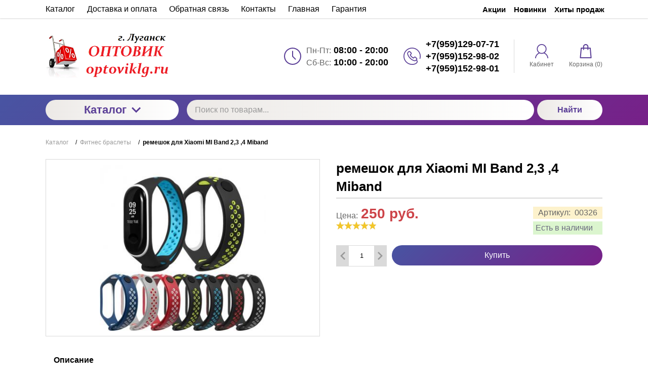

--- FILE ---
content_type: text/html; charset=utf-8
request_url: https://optoviklg.ru/fitnes-braslety/remeshok-dlya-xiaomi-mi-band-2-3-4-miband
body_size: 27243
content:
<!DOCTYPE html>
<html lang="ru">
    <head>
        <!--[if lte IE 9]>
        <link  rel="stylesheet" type="text/css" href="http://optoviklg.ru/mg-templates/moguta/css/reject/reject.css" />
        <link  rel="stylesheet" type="text/css" href="http://optoviklg.ru/mg-templates/moguta/css/style-ie9.css" />
        <script  src="https://code.jquery.com/jquery-1.12.4.min.js"
        integrity="sha256-ZosEbRLbNQzLpnKIkEdrPv7lOy9C27hHQ+Xp8a4MxAQ="
        crossorigin="anonymous"></script>
        <![endif]-->
      
		
    <!--Кодировка страницы-->  
    <meta http-equiv="Content-Type" content="text/html; charset=utf-8" />
    <!--/Кодировка страницы--> 
    
    <!--Базовые метатеги страницы-->  
    <title>ремешок для Xiaomi MI Band 2,3 ,4 Miband Луганск ЛНР | ОПТОВИК</title>
    <meta name="keywords" content="ремешок для Xiaomi MI Band 2,3 ,4 Miband, купить, Луганск, ЛНР" />
    <meta name="description" content="ремешок для Xiaomi MI Band 2,3 ,4 Miband купить в луганске ЛНР" />
    <!--/Базовые метатеги страницы-->
          
    <!--Микроразметка OpenGraph-->  
    <meta property="og:title" content="ремешок для Xiaomi MI Band 2,3 ,4 Miband"/>
    <meta property="og:description" content="ремешок для Xiaomi MI Band 2,3 ,4 Miband




	Цветной двухцветный спортивный ремешок для Xiaomi MI Band 2,3 ,4 Miband , силиконовый браслет, сменный смарт-браслет"/> 
    <meta property="og:image" content="http://optoviklg.ru/uploads/product/300/326/283_2021-02-28_12-48-17.jpg">
    <meta property="og:type" content="website"/>
    <meta property="og:url" content= "http://optoviklg.ru/fitnes-braslety/remeshok-dlya-xiaomi-mi-band-2-3-4-miband" />
    <meta property="og:site_name" content= "Интернет-магазин" />
    <!--/Микроразметка OpenGraph-->
    <meta property="og:image:width" content="520"/>
        <meta property="og:image:height" content= "520" />
    <!--Микроразметка Dublin Core-->
    <meta name="DC.Title" content="ремешок для Xiaomi MI Band 2,3 ,4 Miband"/>
    <meta name="DC.Subject" content="ремешок для Xiaomi MI Band 2,3 ,4 Miband, купить, Луганск, ЛНР"/>
    <meta name="DC.Description" content="ремешок для Xiaomi MI Band 2,3 ,4 Miband




	Цветной двухцветный спортивный ремешок для Xiaomi MI Band 2,3 ,4 Miband , силиконовый браслет, сменный смарт-браслет"/>
    <meta name="DC.Type" content="InteractiveResource"/>
    <!--/Микроразметка Dublin Core-->  
      
    <meta name="mogutacms" content="vitrina v9.7.0" />
    <link rel="stylesheet" href="http://optoviklg.ru/mg-plugins/brand/css/style.css?rev=1612016761" type="text/css" />
    <link rel="stylesheet" href="http://optoviklg.ru/mg-plugins/trigger-guarantee/css/style.css?rev=1612016766" type="text/css" />
    <link rel="stylesheet" href="http://optoviklg.ru/mg-plugins/site-block-editor/css/style.css?rev=1612016763" type="text/css" />
    <link rel="stylesheet" href="http://optoviklg.ru/mg-plugins/rating/css/rateit.css?rev=1612016762" type="text/css" />
    <link rel="stylesheet" href="http://optoviklg.ru/mg-plugins/slider-action/css/style.css?rev=1612016764" type="text/css" />
    <link type="text/css" href="http://optoviklg.ru/mg-core/script/standard/css/jquery.fancybox.css?rev=1612016855" rel="stylesheet"/>
    <!--/Стили плагинов и модулей движка-->
    
    <!--Стили для шаблона-->
    <link rel="stylesheet" href="http://optoviklg.ru/mg-templates/moguta/css/style_5b3f97.css?rev=1612016768" />   
    <!--/Стили для шаблона-->    
        
    <!--Мобильные стили-->
    <!--/Мобильные стили-->
    
    <!--Библиотека для jQuery-->
    <script src="http://optoviklg.ru/mg-core/script/jquery-3.2.1.min.js?rev=1612016724"></script>
    <script src="http://optoviklg.ru/mg-core/script/jquery-ui.min.js?rev=1612016724"></script>
    <script src="http://optoviklg.ru/mg-core/script/jquery.form.js?rev=1612016725"></script>
    <!--/Библиотека для jQuery-->
    		
        <meta name="format-detection" content="telephone=no">
        <meta name="viewport" content="width=device-width, initial-scale=1, maximum-scale=1">
                        
    </head>
    <body class="l-body l-body__noindex l-body__product" >
        <svg xmlns="http://www.w3.org/2000/svg" style="display: none">

    <symbol id="icon--arrow-left" viewBox="0 0 512 512">
        <path d="M354.1 512l59.8-59.7L217.6 256 413.9 59.7 354.1 0l-256 256"></path>
    </symbol>

    <symbol id="icon--arrow-right" viewBox="0 0 512 512">
        <path d="M157.9 0L98.1 59.7 294.4 256 98.1 452.3l59.8 59.7 256-256"></path>
    </symbol>

    <symbol id="icon--arrow-top" viewBox="0 0 512 512">
        <path d="M0 354.1l59.7 59.8L256 217.6l196.3 196.3 59.7-59.8-256-256"></path>
    </symbol>

    <symbol id="icon--arrow-down" viewBox="0 0 512 512">
        <path d="M512 157.9l-59.7-59.8L256 294.4 59.7 98.1 0 157.9l256 256"></path>
    </symbol>

    <symbol id="icon--compare" viewBox="0 0 512 512">
        <path d="M499.9 487.6H24.5V12.2C24.5 5.7 19.1 0 12.2 0S0 5.3 0 12.2v487.6c0 6.5 5.3 12.2 12.2 12.2h487.6c6.5 0 12.2-5.3 12.2-12.2.1-6.4-5.2-12.2-12.1-12.2z"></path>
        <path d="M59.8 151.2h102v313h-102v-313zm145-121.9h102v434.9h-102V29.3zM350 168.2h102V464H350V168.2z"></path>
    </symbol>

    <symbol id="icon--user" viewBox="0 0 512 512">
        <path d="M364.7 314.2C405.6 282 432 232.1 432 176 432 78.8 353.2 0 256 0S80 78.8 80 176c0 56.1 26.4 106 67.3 138.2C73.9 351.6 22.3 425.5 16.6 512h32c6.2-81 58.8-148.9 131.3-177.5 23 11.1 48.8 17.5 76 17.5 27.3 0 53-6.4 76-17.5C404.5 363.1 457.2 431 463.4 512h32c-5.7-86.5-57.3-160.4-130.7-197.8zM256 320c-79.5 0-144-64.5-144-144S176.5 32 256 32s144 64.5 144 144-64.5 144-144 144z"></path>
    </symbol>

    <symbol id="icon--time" viewBox="0 0 512 512">
        <path d="M491.6 156.3c-27-62.9-72.9-108.7-136.3-135.8C323.5 7.1 290.3.1 255.6.1s-67.7 6.8-99.4 20.4c-62.9 27-109 72.7-136 135.8C6.6 187.9 0 221 0 255.7s6.6 68.1 20.2 99.7c27 63 73.1 109 136 136 31.7 13.6 64.7 20.4 99.4 20.4s67.9-6.9 99.7-20.4c63.5-27.1 109.3-73.1 136.3-136 13.6-31.7 20.4-64.9 20.4-99.7 0-34.7-6.8-67.7-20.4-99.4zm-40.9 212.5c-20.1 34.5-47.6 61.8-82.3 82-34.5 20.1-72.2 30.2-112.8 30.2-30.5 0-59.6-5.9-87.3-17.9-27.7-12-51.6-27.9-71.7-47.9-20-20-36-44.2-47.9-71.9-11.9-27.7-17.6-57.1-17.6-87.6 0-40.6 10-78.2 30-112.5 20.1-34.5 47.6-61.9 82-82C177.5 41 215 30.9 255.6 30.9c40.6 0 78.3 10.1 112.8 30.2 34.7 20.2 62.1 47.6 82.3 82 20.2 34.4 30.2 71.9 30.2 112.5 0 40.7-10 78.5-30.2 113.2z"></path>
        <path d="M271.8 253.5v-145c0-8.7-7.6-15.7-16.2-15.7-8.1 0-15.4 7-15.4 15.7v147.2c0 .3.6 1.4.6 2.2-.6 5 .8 9.2 4.2 12.6l83.7 83.7c5.6 5.6 16 5.6 21.6 0 6.4-6.4 6-15.8 0-21.8l-78.5-78.9z"></path>
    </symbol>

    <symbol id="icon--phone" viewBox="0 0 512 512">
        <path d="M436.9 75c-48.3-48.3-112.6-75-181-75S123.3 26.7 75 75 0 187.6 0 256s26.6 132.6 75 181 112.6 75 181 75c39.7 0 75.9-7.4 104.7-21.2 27.3-13.2 47.1-32 55.8-53 10.4-25.2 4.5-51.4-16.1-72l-.7-.7c.3-.4.7-.7 1.1-1.1 14.7-15.5 14.7-35.8-.2-50.8L364 276.7c-7.2-7.4-15.8-11.4-25-11.4s-17.9 3.9-25.3 11.3l-19 19c-.9-.5-1.8-.9-2.7-1.4-2.3-1.2-4.4-2.2-6.2-3.4-19.3-12.2-36.8-28.2-53.5-48.8-7.4-9.3-12.4-17.2-16.2-25 4.7-4.4 9.2-9 13.5-13.4 1.8-1.9 3.7-3.7 5.6-5.6 15.5-15.5 15.5-35.5 0-51l-18-18c-2.1-2.1-4.1-4.1-6.1-6.2-4-4.1-8.1-8.3-12.5-12.4-7.2-7.1-15.7-10.7-24.8-10.7-9.1 0-17.7 3.7-25.1 10.7l-.2.2-22.6 22.6c-9.1 9.1-14.3 20.2-15.4 33.1-1.6 20 4.2 38.6 8.7 50.7 10.8 29.3 27.1 56.5 51.2 85.5 29.3 35 64.6 62.7 104.9 82.2 15.5 7.4 36.2 16 59.6 17.6 1.5.1 2.9.1 4.4.1 16.3 0 30.1-5.9 40.9-17.6l.4-.4c.3-.4.7-.8 1.2-1.3l.6.6c13.5 13.5 17.2 28.9 10.6 44.6-12.1 28.8-59.2 58.2-137.1 58.2-127.2.2-230.6-103.3-230.6-230.5S128.7 25.3 255.9 25.3 486.6 128.8 486.6 256c0 21-2.8 41.6-8.3 61.5-1.9 6.7 2.1 13.7 8.8 15.6s13.7-2.1 15.6-8.8c6.1-22.1 9.3-45.1 9.3-68.3-.1-68.4-26.8-132.6-75.1-181zm-75.4 292.8c-6 6.4-12.7 9.3-22.1 9.3-.9 0-1.9 0-2.8-.1-19-1.3-36.9-8.7-50.2-15.2-37-17.9-69.4-43.3-96.4-75.5-22.2-26.8-37.1-51.5-47-78-5.9-16-8.1-28.2-7.3-39.8.6-6.8 3.2-12.4 8.1-17.3l22.6-22.5c1.8-1.7 4.5-3.7 7.5-3.7s5.5 1.9 7.1 3.6l.3.3c4 3.7 7.8 7.6 11.8 11.7 2.1 2.1 4.2 4.3 6.3 6.4l18 18c5.6 5.6 5.6 9.7 0 15.3l-5.7 5.7c-5.6 5.6-10.7 11-16.4 16-.2.1-.3.3-.5.5-7.9 7.9-5.2 16.1-4.3 18.9.1.3.2.5.3.8 4.8 11.7 11.6 22.6 21.9 35.7l.1.1c18.5 22.9 38 40.6 59.6 54.2 2.8 1.8 5.7 3.3 8.4 4.6 2.3 1.2 4.4 2.2 6.2 3.4.3.2.7.4 1.2.6 2.7 1.4 5.5 2 8.2 2 4.6 0 9-1.9 12.6-5.7l22.6-22.6c1.8-1.8 4.4-3.9 7.4-3.9 2.7 0 5.3 2 6.8 3.7l.2.2 36.4 36.4c5.2 5.2 5.2 9.9-.2 15.5l-.1.1c-2.4 2.6-5.1 5.2-7.9 7.9-4.1 4.1-8.5 8.4-12.7 13.4z"></path>
    </symbol>

    <symbol id="icon--cart" viewBox="0 0 512 512">
        <path d="M467.6 490.6l-31.2-347c-.9-9.5-8.8-16.7-18.3-16.7h-64.2v-29C353.9 43.9 310 0 256 0s-97.9 43.9-97.9 97.9v29H93.8c-9.5 0-17.5 7.3-18.3 16.7L44.2 492c-.5 5.1 1.3 10.2 4.7 14 3.5 3.8 8.4 6 13.6 6h387c10.2 0 18.4-8.2 18.4-18.4 0-1-.1-2-.3-3zM194.8 97.9c0-33.7 27.4-61.2 61.2-61.2 33.7 0 61.2 27.4 61.2 61.2v29H194.8v-29zM82.6 475.2l28-311.6h47.5v32.9c0 10.1 8.2 18.4 18.4 18.4s18.4-8.2 18.4-18.4v-32.9h122.4v32.9c0 10.1 8.2 18.4 18.4 18.4s18.4-8.2 18.4-18.4v-32.9h47.4l28 311.6H82.6z"></path>
    </symbol>

    <symbol id="icon--close" viewBox="0 0 512 512">
        <path d="M31.142.026L511.97 480.854l-31.183 31.183L-.04 31.21z"></path>
        <path d="M480.858.026L512.04 31.21 31.214 512.036.03 480.854z"></path>
    </symbol>

    <symbol id="icon--remove" viewBox="0 0 512 512">
        <path d="M487.6 88.3c-2-2-4.6-3-7.7-3h-103l-23.3-55.7c-3.3-8.2-9.3-15.2-18-21-8.7-5.7-17.5-8.6-26.4-8.6H202.6c-8.9 0-17.7 2.9-26.3 8.7-8.7 5.8-14.7 12.8-18 21l-23.4 55.6h-103c-3.1 0-5.7 1-7.7 3s-3 4.6-3 7.7v21.3c0 3.1 1 5.7 3 7.7s4.6 3 7.7 3h32v317.3c0 18.5 5.2 34.2 15.7 47.2 10.4 13 23 19.5 37.7 19.5h277.3c14.7 0 27.2-6.7 37.7-20.2 10.4-13.5 15.7-29.4 15.7-47.8V128h32c3.1 0 5.7-1 7.7-3s3-4.6 3-7.7V96c-.1-3.1-1.1-5.7-3.1-7.7zm-289.9-42c1.6-2 3.4-3.2 5.7-3.7H309c2.2.4 4.1 1.7 5.7 3.7l16 39H181.3l16.4-39zM405.2 444c0 4.9-.8 9.4-2.3 13.5-1.6 4.1-3.2 7.1-4.8 9-1.7 1.9-2.8 2.8-3.5 2.8H117.2c-.7 0-1.8-.9-3.5-2.8s-3.3-4.9-4.8-9c-1.6-4.1-2.3-8.6-2.3-13.5V128h298.7l-.1 316z"></path>
        <path d="M159.9 405.3h21.3c3.1 0 5.7-1 7.7-3s3-4.6 3-7.7v-192c0-3.1-1-5.7-3-7.7s-4.6-3-7.7-3h-21.3c-3.1 0-5.7 1-7.7 3s-3 4.6-3 7.7v192c0 3.1 1 5.7 3 7.7s4.7 3 7.7 3zm85.4 0h21.3c3.1 0 5.7-1 7.7-3s3-4.6 3-7.7v-192c0-3.1-1-5.7-3-7.7s-4.6-3-7.7-3h-21.3c-3.1 0-5.7 1-7.7 3s-3 4.6-3 7.7v192c0 3.1 1 5.7 3 7.7 2.1 2 4.6 3 7.7 3zm85.3 0h21.3c3.1 0 5.7-1 7.7-3s3-4.6 3-7.7v-192c0-3.1-1-5.7-3-7.7s-4.6-3-7.7-3h-21.3c-3.1 0-5.7 1-7.7 3s-3 4.6-3 7.7v192c0 3.1 1 5.7 3 7.7s4.6 3 7.7 3z"></path>
    </symbol>

    <symbol id="icon--nav" viewBox="0 0 512 512">
        <path d="M0 426.7h512v-56.9H0v56.9zm0-142.3h512v-56.9H0v56.9zM0 85.3v56.9h512V85.3H0z"></path>
    </symbol>

    <symbol id="icon--search" viewBox="0 0 512 512">
        <path d="M480.9 486.3L407.7 389c65.3-60.4 91-156.7 57.2-244.9-44.3-115.7-174-173.5-289.7-129.2S1.7 189 46 304.7s174 173.5 289.7 129.2c13.5-5.2 26.1-11.6 38-19l72.9 97.1 34.3-25.7zM320.5 394c-93.7 35.8-198.7-11-234.6-104.6s11-198.7 104.6-234.6 198.7 10.9 234.6 104.6C461 253 414.2 358.1 320.5 394z"></path>
    </symbol>

    <symbol id="icon--email" viewBox="0 0 512 512">
        <path d="M503.4 267.4c4.7 0 8.6-3.9 8.6-8.7V117.8c0-12.5-5.1-24.1-14.5-32.7-.1-.1-.3-.2-.5-.3-8.4-7.6-19.2-11.7-30.6-11.7h-421c-11.5 0-22.4 4.2-30.7 11.8h-.1C5.3 93.5 0 105.5 0 117.8V394c0 24.7 20.4 44.8 45.4 44.8h421c25.1 0 45.5-20.1 45.5-44.8v-62.2c0-4.8-3.8-8.7-8.6-8.7-4.7 0-8.6 3.9-8.6 8.7V394c0 15.1-12.7 27.3-28.4 27.3h-421C29.7 421.3 17 409 17 394V117.8c0-5.4 1.7-10.4 4.7-14.8l190.8 133.3c13 9 28.2 13.6 43.4 13.6s30.4-4.5 43.4-13.6l191-133.1c2.9 4.3 4.5 9.4 4.5 14.6v140.9c.1 4.8 3.9 8.7 8.6 8.7zm-213.8-45.5c-20.2 14-47.2 14-67.4 0L36.3 92c2.9-.9 6-1.4 9.1-1.4h421c3.2 0 6.4.5 9.4 1.5L289.6 221.9z"></path>
    </symbol>

    <symbol id="icon--grid" viewBox="0 0 512 512">
        <path d="M131.3,305.8c0,8.8-7.1,15.9-15.9,15.9H15.9c-8.8,0-15.9-7.1-15.9-15.9v-99.6c0-8.8,7.1-15.9,15.9-15.9 h99.6c8.8,0,15.9,7.1,15.9,15.9C131.3,206.2,131.3,305.8,131.3,305.8z"></path>
        <path d="M512,305.8c0,8.8-7.1,15.9-15.9,15.9h-99.6c-8.8,0-15.9-7.1-15.9-15.9v-99.6c0-8.8,7.1-15.9,15.9-15.9 h99.6c8.8,0,15.9,7.1,15.9,15.9V305.8z"></path>
        <path d="M305.8,2.6h-99.6c-8.8,0-15.9,7.1-15.9,15.9V118c0,8.8,7.1,15.9,15.9,15.9h99.6c8.8,0,15.9-7.1,15.9-15.9 V18.5C321.7,9.7,314.6,2.6,305.8,2.6z"></path>
        <path d="M115.4,2.6H15.9C7.1,2.6,0,9.7,0,18.5V118c0,8.8,7.1,15.9,15.9,15.9h99.6c8.8,0,15.9-7.1,15.9-15.9V18.5 C131.3,9.7,124.2,2.6,115.4,2.6z"></path>
        <path d="M496.1,2.6h-99.5c-8.8,0-15.9,7.1-15.9,15.9V118c0,8.8,7.1,15.9,15.9,15.9h99.5c8.8,0,15.9-7.1,15.9-15.9 V18.5C512,9.7,504.9,2.6,496.1,2.6z"></path>
        <path d="M305.8,190.3h-99.6c-8.8,0-15.9,7.1-15.9,15.9v99.6c0,8.8,7.1,15.9,15.9,15.9h99.6 c8.8,0,15.9-7.1,15.9-15.9v-99.6C321.7,197.4,314.6,190.3,305.8,190.3z"></path>
        <path d="M305.8,378.1h-99.6c-8.8,0-15.9,7.1-15.9,15.9v99.6c0,8.8,7.1,15.9,15.9,15.9h99.6 c8.8,0,15.9-7.1,15.9-15.9V394C321.7,385.2,314.6,378.1,305.8,378.1z"></path>
        <path d="M131.3,493.5c0,8.8-7.1,15.9-15.9,15.9H15.9c-8.8,0-15.9-7.1-15.9-15.9V394c0-8.8,7.1-15.9,15.9-15.9 h99.6c8.8,0,15.9,7.1,15.9,15.9C131.3,394,131.3,493.5,131.3,493.5z"></path>
        <path d="M512,493.5c0,8.8-7.1,15.9-15.9,15.9h-99.6c-8.8,0-15.9-7.1-15.9-15.9V394c0-8.8,7.1-15.9,15.9-15.9h99.6 c8.8,0,15.9,7.1,15.9,15.9V493.5z"></path>
    </symbol>

    <symbol id="icon--list" viewBox="0 0 512 512">
        <path d="M495.5,9.8H16.5C7.4,9.8,0,17.2,0,26.3v73.5c0,9.1,7.4,16.5,16.5,16.5h478.9c9.1,0,16.5-7.4,16.5-16.5 V26.3C512,17.2,504.6,9.8,495.5,9.8z"></path>
        <path d="M495.5,202.8H16.5c-9.1,0-16.5,7.4-16.5,16.5v73.5c0,9.1,7.4,16.5,16.5,16.5h478.9 c9.1,0,16.5-7.4,16.5-16.5v-73.5C512,210.2,504.6,202.8,495.5,202.8z"></path>
        <path d="M495.5,395.8H16.5c-9.1,0-16.5,7.4-16.5,16.5v73.5c0,9.1,7.4,16.5,16.5,16.5h478.9 c9.1,0,16.5-7.4,16.5-16.5v-73.5C512,403.2,504.6,395.8,495.5,395.8z"></path>
    </symbol>

    <symbol id="icon--filter" viewBox="0 0 512 512">
        <path d="M509.8 14.5C505.7 5.1 498.5.3 488.4.3H23.6C13.4.4 6.3 5.1 2.2 14.5-1.9 24.5-.2 32.9 7.3 40l179 179v176.5c0 6.3 2.3 11.7 6.9 16.3l92.9 92.9c4.4 4.6 9.8 6.9 16.3 6.9 2.9 0 5.9-.6 9.1-1.8 9.4-4.1 14.2-11.3 14.2-21.4V219l179-179c7.5-7.1 9.2-15.5 5.1-25.5z"></path>
    </symbol>

    <symbol id="icon--download" viewBox="0 0 512 512">
        <path d="M512,368.7v87.1c0,7.9-1.1,14.3-6.6,19.8c-5.5,5.5-10.5,8-18.4,8H27.7c-7.9,0-14.3-2.5-19.7-8c-5.5-5.5-8-11.9-8-19.8 v-87.1c0-7.9,2.4-14.1,7.9-19.6c5.5-5.5,11.9-7.8,19.7-7.8h147.9l39.9,42c11.4,11,24.8,16.3,40.1,16.3s28.8-5.1,40.1-16.2 l40.2-42.1h151.2c7.9,0,12.9,2.3,18.4,7.8C510.9,354.6,512,360.8,512,368.7z M405.3,182.8c3.4,8.1,1.9,15.2-4.2,20.9L268.9,346.1 c-3.6,3.7-8,5.7-13.3,5.7c-5.3,0-9.8-1.9-13.3-5.6L110.1,204c-6.1-5.7-7.5-13.2-4.2-21.2c3.4-7.7,9.1-12.1,17.4-12.1h75.8V46.2 c0-5.1,1.8-9,5.5-12.7c3.8-3.8,8.1-5,13.2-5h75.5c5.2,0,9.9,1.3,13.6,5c3.8,3.7,5.9,7.6,5.9,12.7v124.5h75 C396.1,170.7,401.9,175.1,405.3,182.8z M382.3,440.7c3.7-3.7,5.6-8.2,5.6-13.3c0-5.1-1.9-9.6-5.6-13.3c-3.8-3.8-8.2-5.6-13.3-5.6 c-5.1,0-9.6,1.8-13.3,5.6c-3.7,3.7-5.6,8.2-5.6,13.3c0,5.1,1.9,9.5,5.6,13.3c3.8,3.7,8.2,5.6,13.3,5.6 C374.1,446.3,378.5,444.5,382.3,440.7z M457.8,440.7c3.8-3.7,5.6-8.2,5.6-13.3c0-5.1-1.8-9.6-5.6-13.3c-3.7-3.8-8.2-5.6-13.3-5.6 c-5.1,0-9.6,1.8-13.3,5.6c-3.8,3.7-5.6,8.2-5.6,13.3c0,5.1,1.8,9.5,5.6,13.3c3.8,3.8,8.2,5.6,13.3,5.6 C449.6,446.3,454.1,444.5,457.8,440.7z"></path>
    </symbol>

    <symbol id="icon--check" viewBox="0 0 512 512">
        <path d="M469.3 64L170.7 341.3l-128-106.6L0 256l170.7 192L512 85.3"></path>
    </symbol>

      <symbol id="icon--flag" viewBox="0 0 512 512">
        <path d="M62.38 38.1C55.25 31 46.63 27.4 36.55 27.4c-10.1 0-18.7 3.58-25.84 10.7C3.58 45.26 0 53.88 0 63.96c0 13.7 6.1 24.18 18.27 31.4v361.46c0 2.48.9 4.63 2.72 6.43 1.8 1.8 3.93 2.7 6.4 2.7H45.7c2.47 0 4.6-.88 6.42-2.7 1.8-1.8 2.7-3.95 2.7-6.42V95.37c12.2-7.24 18.3-17.7 18.3-31.4-.02-10.1-3.58-18.7-10.72-25.85zM487.93 69.39c-3.62-3.63-7.9-5.44-12.85-5.44-2.47 0-7.66 2-15.56 6s-16.27 8.47-25.12 13.4c-8.85 4.96-19.33 9.43-31.4 13.43-12.1 4-23.28 6-33.55 6-9.52 0-17.9-1.82-25.13-5.44-23.98-11.23-44.82-19.6-62.52-25.12-17.7-5.52-36.74-8.28-57.1-8.28-35.22 0-75.28 11.42-120.2 34.26-11.04 5.52-18.56 9.6-22.56 12.27-5.9 4.37-8.85 9.6-8.85 15.7v211.84c0 4.95 1.8 9.23 5.42 12.85 3.6 3.6 7.9 5.4 12.84 5.4 3.05 0 6.18-.84 9.42-2.55 51.78-27.8 95.93-41.7 132.48-41.7 13.9 0 27.45 2.1 40.68 6.3 13.23 4.18 24.22 8.75 32.97 13.7 8.77 4.94 19.1 9.5 31 13.7 11.9 4.18 23.64 6.28 35.25 6.28 29.32 0 64.44-11.04 105.35-33.12 5.15-2.65 8.9-5.27 11.28-7.84 2.38-2.57 3.57-6.23 3.57-11V82.24c0-4.95-1.8-9.23-5.42-12.84z"></path>
    </symbol>


    <symbol id="icon--currency" viewBox="4 3 24 24">
        <path style=" " d="M 19.53125 1.53125 L 14.25 4.40625 L 5.5 9.1875 L 0.21875 12.09375 L 2.5 16.21875 L 2.5 13 C 2.5 12.171875 3.171875 11.5 4 11.5 L 4.8125 11.5 L 4.84375 11.375 L 16.4375 5.03125 L 17.3125 5.28125 C 17.335938 5.359375 17.363281 5.453125 17.40625 5.53125 C 17.75 6.160156 18.527344 6.40625 19.15625 6.0625 C 19.230469 6.019531 19.28125 5.929688 19.34375 5.875 L 20.25 6.15625 L 22.25 9.8125 L 22 10.71875 C 21.921875 10.742188 21.828125 10.738281 21.75 10.78125 C 21.457031 10.941406 21.257813 11.210938 21.15625 11.5 L 25 11.5 L 22.40625 6.78125 Z M 18.4375 8.09375 C 17.847656 8.214844 17.40625 8.75 17.40625 9.375 C 17.40625 10.089844 17.972656 10.6875 18.6875 10.6875 C 19.402344 10.6875 20 10.089844 20 9.375 C 20 8.660156 19.402344 8.09375 18.6875 8.09375 C 18.597656 8.09375 18.523438 8.078125 18.4375 8.09375 Z M 13.5625 8.96875 C 12.835938 8.945313 12.089844 9.109375 11.375 9.5 C 10.503906 9.976563 9.851563 10.703125 9.5 11.5 L 16.75 11.5 C 16.691406 11.195313 16.589844 10.90625 16.4375 10.625 C 15.871094 9.589844 14.773438 9.003906 13.5625 8.96875 Z M 4 13 L 4 26 L 26 26 L 26 13 Z M 8.40625 14.59375 L 21.59375 14.59375 L 22.25 15.25 C 22.234375 15.332031 22.1875 15.410156 22.1875 15.5 C 22.1875 16.21875 22.78125 16.8125 23.5 16.8125 C 23.589844 16.8125 23.667969 16.765625 23.75 16.75 L 24.40625 17.40625 L 24.40625 21.59375 L 23.75 22.25 C 23.667969 22.234375 23.589844 22.1875 23.5 22.1875 C 22.78125 22.1875 22.1875 22.78125 22.1875 23.5 C 22.1875 23.589844 22.234375 23.667969 22.25 23.75 L 21.59375 24.40625 L 8.40625 24.40625 L 7.75 23.75 C 7.765625 23.667969 7.8125 23.589844 7.8125 23.5 C 7.8125 22.78125 7.21875 22.1875 6.5 22.1875 C 6.410156 22.1875 6.332031 22.234375 6.25 22.25 L 5.59375 21.59375 L 5.59375 17.40625 L 6.25 16.75 C 6.332031 16.765625 6.410156 16.8125 6.5 16.8125 C 7.21875 16.8125 7.8125 16.21875 7.8125 15.5 C 7.8125 15.410156 7.765625 15.332031 7.75 15.25 Z M 15 16.09375 C 12.832031 16.09375 11.0625 17.613281 11.0625 19.5 C 11.0625 21.386719 12.832031 22.90625 15 22.90625 C 17.167969 22.90625 18.9375 21.386719 18.9375 19.5 C 18.9375 17.613281 17.167969 16.09375 15 16.09375 Z M 8.5 18.1875 C 7.785156 18.1875 7.1875 18.785156 7.1875 19.5 C 7.1875 20.214844 7.785156 20.8125 8.5 20.8125 C 9.214844 20.8125 9.8125 20.214844 9.8125 19.5 C 9.8125 18.785156 9.214844 18.1875 8.5 18.1875 Z M 21.5 18.1875 C 20.78125 18.1875 20.1875 18.78125 20.1875 19.5 C 20.1875 20.21875 20.78125 20.8125 21.5 20.8125 C 22.21875 20.8125 22.8125 20.21875 22.8125 19.5 C 22.8125 18.78125 22.21875 18.1875 21.5 18.1875 Z "></path>
       
    </symbol>

</svg> <!-- svg иконки -->		
		        <header class="l-header">
            <div class="l-header__top">
                <div class="l-container">
                    <div class="l-row">
                        <div class="l-col min-0--3 min-1025--6">
                            <div class="l-header__block">
                                <div class="c-menu">
    <a class="c-button" href="#c-nav__menu">
        <div class="c-hamburger">
            <div class="c-hamburger__row"></div>
            <div class="c-hamburger__row"></div>
            <div class="c-hamburger__row"></div>
        </div>
        Меню    </a>

    <nav class="c-nav" id="c-nav__menu">
        <div class="c-nav__menu">
            <ul class="c-nav__dropdown c-nav__dropdown--1 c-menu__dropdown c-menu__dropdown--1">
                                                                                <li class="c-nav__level c-nav__level--1 c-menu__level c-menu__level--1">
                    <a class="c-nav__link c-nav__link--1 c-menu__link c-menu__link--1" href="http://optoviklg.ru/catalog">
                        <div class="c-nav__text c-menu__text">
                            Каталог                        </div>
                    </a>
                </li>
                
                                                                                <li class="c-nav__level c-nav__level--1 c-menu__level c-menu__level--1">
                    <a class="c-nav__link c-nav__link--1 c-menu__link c-menu__link--1" href="http://optoviklg.ru/dostavka">
                        <div class="c-nav__text c-menu__text">
                            Доставка и оплата                        </div>
                    </a>
                </li>
                
                                                                                <li class="c-nav__level c-nav__level--1 c-menu__level c-menu__level--1">
                    <a class="c-nav__link c-nav__link--1 c-menu__link c-menu__link--1" href="http://optoviklg.ru/feedback">
                        <div class="c-nav__text c-menu__text">
                            Обратная связь                        </div>
                    </a>
                </li>
                
                                                                                <li class="c-nav__level c-nav__level--1 c-menu__level c-menu__level--1">
                    <a class="c-nav__link c-nav__link--1 c-menu__link c-menu__link--1" href="http://optoviklg.ru/contacts">
                        <div class="c-nav__text c-menu__text">
                            Контакты                        </div>
                    </a>
                </li>
                
                                                                                <li class="c-nav__level c-nav__level--1 c-menu__level c-menu__level--1">
                    <a class="c-nav__link c-nav__link--1 c-menu__link c-menu__link--1" href="http://optoviklg.ru">
                        <div class="c-nav__text c-menu__text">
                            Главная                        </div>
                    </a>
                </li>
                
                                                                                <li class="c-nav__level c-nav__level--1 c-menu__level c-menu__level--1">
                    <a class="c-nav__link c-nav__link--1 c-menu__link c-menu__link--1" href="http://optoviklg.ru/garantiya">
                        <div class="c-nav__text c-menu__text">
                            Гарантия                        </div>
                    </a>
                </li>
                
                            </ul>
        </div>
    </nav>
</div> <!-- меню страниц -->
                            </div>
                        </div>
                        <div class="lcg l-col min-0--9 min-1025--6">
                             <!-- блок выбора языка -->
                             <!-- блок выбора валюты -->
                            <div class="l-header__block group">
                                <nav class="c-group">
    <a class="c-group__link" href="http://optoviklg.ru/group?type=sale">Акции</a>
    <a class="c-group__link" href="http://optoviklg.ru/group?type=latest">Новинки</a>
    <a class="c-group__link" href="http://optoviklg.ru/group?type=recommend">Хиты продаж</a>
</nav> <!-- "новинки", "хиты продаж", "акции" -->
                            </div>
                        </div>
                    </div>
                </div>
            </div>
            <div class="l-header__middle">
                <div class="l-container">
                    <div class="l-row min-0--align-center">
                        <div class="l-col min-0--12 min-768--3">
                            <a  itemprop="logo" class="c-logo" href="http://optoviklg.ru"><img src=http://optoviklg.ru/uploads/16%20-%20%D0%BA%D0%BE%D0%BF%D0%B8%D1%8F%20%287%29.png alt="Интернет-магазин" title="Интернет-магазин" ></a> <!-- логотип -->
                        </div>
                        <div class="l-col min-0--12 min-768--9">
                            <div class="min-0--flex min-0--justify-center min-768--justify-end">
                                <div class="l-header__block">
                                    <div class="c-contact" itemscope itemtype="http://schema.org/Store">
    <a class="hidden" href="http://optoviklg.ru" itemprop="url">ОПТОВИК</a>
    <img class="hidden" src="http://optoviklg.ru/favicon.ico" alt="ОПТОВИК" itemprop="image">
    <div class="c-contact__column">
        <svg class="icon icon--time"><use xlink:href="#icon--time"></use></svg>
        <div class="c-contact__row">
            <span class="hidden" itemprop="name">ОПТОВИК</span>
            <div class="c-contact__schedule"><span class="c-contact__span">Пн-Пт:</span> 08:00 - 20:00</div>
        </div>
        <div class="c-contact__row">
            <div class="c-contact__schedule"><span class="c-contact__span">Сб-Вс:</span> 10:00 - 20:00</div>
        </div>
    </div>
    <div class="c-contact__column">
        <svg class="icon icon--phone"><use xlink:href="#icon--phone"></use></svg>
                     <div class="c-contact__row">
                 <a class="c-contact__number" href="tel:+7(959)129-07-71"><span itemprop="telephone">+7(959)129-07-71</span></a>
             </div>
                     <div class="c-contact__row">
                 <a class="c-contact__number" href="tel:+7(959)152-98-02"><span itemprop="telephone">+7(959)152-98-02</span></a>
             </div>
                     <div class="c-contact__row">
                 <a class="c-contact__number" href="tel:+7(959)152-98-01"><span itemprop="telephone">+7(959)152-98-01</span></a>
             </div>
                    </div>
</div> <!-- контакты -->
                                </div>

                                
                                <div class="l-header__block">
                                    
    <a class="c-login" href="http://optoviklg.ru/enter">
        <div class="c-login__icon">
            <svg class="icon icon--user"><use xlink:href="#icon--user"></use></svg>
        </div>
        <div class="c-login__text">Кабинет</div>
    </a>

 <!-- авторизация на сайте -->
                                </div>
                                <div class="l-header__block">
                                    
    <div class="c-modal c-modal--700 mg-fake-cart" id="c-modal__cart">
        <div class="c-modal__wrap">
            <div class="c-modal__content">
                <div class="c-modal__close"><svg class="icon icon--close"><use xlink:href="#icon--close"></use></svg></div>

                <div class="c-title">Список товаров</div>
                <div class="c-table popup-body">
                    <table class="small-cart-table">

                        
                                            </table>
                </div>
                <div class="popup-footer">
                    <ul class="c-table__footer total sum-list">
                        <li class="c-table__total total-sum">
                            К оплате:
                            <span class="total-payment">
                                                            </span>
                        </li>
                        <li class="checkout-buttons">
                            <a class="c-button c-button--link c-modal__cart" href="javascript:void(0)">Продолжить покупки</a>
                            <a class="c-button" href="http://optoviklg.ru/order">Оформить</a>
                        </li>
                    </ul>
                </div>
            </div>
        </div>
    </div>


<div class="c-cart mg-desktop-cart">
    <a class="c-cart__small cart" href="http://optoviklg.ru/cart">
        <span class="small-cart-icon"></span>
        <div class="c-cart__small--icon">
            <svg class="icon icon--cart"><use xlink:href="#icon--cart"></use></svg>
        </div>
        <ul class="c-cart__small--list cart-list">
            <li class="c-cart__small--count">
                <div class="c-cart__small--text">Корзина (<span class="countsht">0</span>)</div>
            </li>
            <li class="c-cart__small--price cart-qty">
                <span class="pricesht">0</span> руб.            </li>
        </ul>
    </a>
    <div class="c-cart__dropdown small-cart">
        <div class="l-row">
            <div class="l-col min-0--12">
                <div class="c-title">Список товаров</div>
            </div>
            <div class="l-col min-0--12">
                <div class="c-table c-table--scroll">
                    <table class="small-cart-table">

                        
                                            </table>
                </div>
                <ul class="c-table__footer total">
                    <li class="c-table__total total-sum">К оплате:                        <span></span>
                    </li>
                    <li class="checkout-buttons">
                        <a href="http://optoviklg.ru/cart" class="c-button c-button--link">Перейти в корзину</a>
                        <a href="http://optoviklg.ru/order" class="c-button">Оформить</a>
                    </li>
                </ul>
            </div>
        </div>
    </div>
</div>
 <!-- корзина -->
                                </div>
                            </div>
                        </div>
                    </div>
                </div>
            </div>
            <div class="l-header__bottom">
                <div class="l-container">
                    <div class="l-row">
                        <div class="l-col min-0--5 min-768--3">
                            <div class="l-header__block">
                                <div class="c-catalog">
    <a class="c-button" href="#c-nav__catalog">
        Каталог        <svg class="icon icon--arrow-down"><use xlink:href="#icon--arrow-down"></use></svg>
    </a>
    <nav class="c-nav" id="c-nav__catalog">
        <div class="c-nav__menu">
            <ul class="c-nav__dropdown c-nav__dropdown--1 c-catalog__dropdown c-catalog__dropdown--1">

                                                                
                <li class="c-nav__level c-nav__level--1 c-catalog__level c-catalog__level--1 c-catalog__level--no-arrow">
                    <a class="c-nav__link c-nav__link--1 c-catalog__link c-catalog__link--1" href="http://optoviklg.ru/optom-deshevle">
						                            <div class="c-nav__img c-catalog__img">
                                <img src="http://optoviklg.ru/uploads/category/94/menu_23.jpg" alt="ОПТОМ ДЕШЕВЛЕ" title="ОПТОМ ДЕШЕВЛЕ">
                            </div>
                                               
                        <div class="c-nav__text c-catalog__text">
                            ОПТОМ ДЕШЕВЛЕ                        </div>
                                                    <div class="c-nav__count c-catalog__count">1</div>
                                            </a>
                </li>

                                                                                                
                <li class="c-nav__level c-nav__level--1 c-catalog__level c-catalog__level--1 c-catalog__level--arrow">
                    <a class="c-nav__link c-nav__link--1 c-nav__link--arrow c-catalog__link c-catalog__link--1 c-catalog__link--arrow" href="http://optoviklg.ru/usileniya-sotovoy-svyazi-i-interneta-lugansk">
 						                            <div class="c-nav__img c-catalog__img"><img src="http://optoviklg.ru/uploads/category/98/menu_17ts.jpg" alt="Усиления сотовой связи и интернета Луганск"></div>
                                            	
                        <div class="c-nav__text c-catalog__text">
                            Усиления сотовой связи и интернета Луганск                        </div>
                                                    <div class="c-nav__count c-catalog__count"></div>
                        
                    </a>
                    <div class="c-nav__icon c-catalog__icon">
                        <svg class="icon icon--arrow-right"><use xlink:href="#icon--arrow-right"></use></svg>
                    </div>

                    
                    <ul class="c-nav__dropdown c-nav__dropdown--2 c-catalog__dropdown c-catalog__dropdown--2">

                                                                         
                        <li class="c-nav__level c-nav__level--2 c-catalog__level c-catalog__level--2 c-catalog__level--no-arrow">
                            <a class="c-nav__link c-nav__link--2 c-catalog__link c-catalog__link--2" href="http://optoviklg.ru/usileniya-sotovoy-svyazi-i-interneta-lugansk/komplekty-usiliteley-gsm-i-3g-4g">
                                                                     <div class="mg-cat-img">
                                    <img src="http://optoviklg.ru/uploads/category/100/menu_206.jpg"  alt="Комплекты усилителей GSM и 3G,4G" title="Комплекты усилителей GSM и 3G,4G">
                                     </div>
                                      
                                <div class="c-nav__text c-catalog__text">
                                    Комплекты усилителей GSM и 3G,4G                                </div>
                                                                    <div class="c-nav__count c-catalog__count">66</div>
                                                            </a>
                        </li>

                                                                                                 
                        <li class="c-nav__level c-nav__level--2 c-catalog__level c-catalog__level--2 c-catalog__level--no-arrow">
                            <a class="c-nav__link c-nav__link--2 c-catalog__link c-catalog__link--2" href="http://optoviklg.ru/usileniya-sotovoy-svyazi-i-interneta-lugansk/antenny-gsm">
                                                                     <div class="mg-cat-img">
                                    <img src="http://optoviklg.ru/uploads/category/101/menu_246a.jpg"  alt="Антенны GSM" title="Антенны GSM">
                                     </div>
                                      
                                <div class="c-nav__text c-catalog__text">
                                    Антенны GSM                                </div>
                                                                    <div class="c-nav__count c-catalog__count">40</div>
                                                            </a>
                        </li>

                                                                                                 
                        <li class="c-nav__level c-nav__level--2 c-catalog__level c-catalog__level--2 c-catalog__level--no-arrow">
                            <a class="c-nav__link c-nav__link--2 c-catalog__link c-catalog__link--2" href="http://optoviklg.ru/usileniya-sotovoy-svyazi-i-interneta-lugansk/komplektuyuschie-k-repiteram">
                                                                     <div class="mg-cat-img">
                                    <img src="http://optoviklg.ru/uploads/category/102/menu_247a.jpg"  alt="Комплектующие к репитерам" title="Комплектующие к репитерам">
                                     </div>
                                      
                                <div class="c-nav__text c-catalog__text">
                                    Комплектующие к репитерам                                </div>
                                                                    <div class="c-nav__count c-catalog__count">15</div>
                                                            </a>
                        </li>

                                                                                                 
                        <li class="c-nav__level c-nav__level--2 c-catalog__level c-catalog__level--2 c-catalog__level--no-arrow">
                            <a class="c-nav__link c-nav__link--2 c-catalog__link c-catalog__link--2" href="http://optoviklg.ru/usileniya-sotovoy-svyazi-i-interneta-lugansk/4g-modem-router">
                                                                     <div class="mg-cat-img">
                                    <img src="http://optoviklg.ru/uploads/category/104/menu_73yu.jpg"  alt="4G Модем Роутер" title="4G Модем Роутер">
                                     </div>
                                      
                                <div class="c-nav__text c-catalog__text">
                                    4G Модем Роутер                                </div>
                                                                    <div class="c-nav__count c-catalog__count">19</div>
                                                            </a>
                        </li>

                                                                    </ul>
                </li>

                                                                                
                <li class="c-nav__level c-nav__level--1 c-catalog__level c-catalog__level--1 c-catalog__level--no-arrow">
                    <a class="c-nav__link c-nav__link--1 c-catalog__link c-catalog__link--1" href="http://optoviklg.ru/smart-chasy">
						                            <div class="c-nav__img c-catalog__img">
                                <img src="http://optoviklg.ru/uploads/category/1/menu_572323782_1_644x461_smart-chasyumnye-chasypodarok-dz09-1200r-lugansk_rev011_2018-07-31_15-10-49.jpg" alt="Смарт Часы" title="Смарт Часы">
                            </div>
                                               
                        <div class="c-nav__text c-catalog__text">
                            Смарт Часы                        </div>
                                                    <div class="c-nav__count c-catalog__count">30</div>
                                            </a>
                </li>

                                                                                
                <li class="c-nav__level c-nav__level--1 c-catalog__level c-catalog__level--1 c-catalog__level--no-arrow">
                    <a class="c-nav__link c-nav__link--1 c-catalog__link c-catalog__link--1" href="http://optoviklg.ru/fitnes-braslety">
						                            <div class="c-nav__img c-catalog__img">
                                <img src="http://optoviklg.ru/uploads/category/67/menu_234_2019-07-14_00-52-40.jpg" alt="Фитнес браслеты" title="Фитнес браслеты">
                            </div>
                                               
                        <div class="c-nav__text c-catalog__text">
                            Фитнес браслеты                        </div>
                                                    <div class="c-nav__count c-catalog__count">13</div>
                                            </a>
                </li>

                                                                                
                <li class="c-nav__level c-nav__level--1 c-catalog__level c-catalog__level--1 c-catalog__level--no-arrow">
                    <a class="c-nav__link c-nav__link--1 c-catalog__link c-catalog__link--1" href="http://optoviklg.ru/igrovye-nabory">
						                       
                        <div class="c-nav__text c-catalog__text">
                            Игровые наборы                        </div>
                                                    <div class="c-nav__count c-catalog__count"></div>
                                            </a>
                </li>

                                                                                                
                <li class="c-nav__level c-nav__level--1 c-catalog__level c-catalog__level--1 c-catalog__level--arrow">
                    <a class="c-nav__link c-nav__link--1 c-nav__link--arrow c-catalog__link c-catalog__link--1 c-catalog__link--arrow" href="http://optoviklg.ru/myshi">
 						                            <div class="c-nav__img c-catalog__img"><img src="http://optoviklg.ru/uploads/category/2/menu_15_2018-07-31_22-46-25.jpg" alt="Мыши"></div>
                                            	
                        <div class="c-nav__text c-catalog__text">
                            Мыши                        </div>
                                                    <div class="c-nav__count c-catalog__count"></div>
                        
                    </a>
                    <div class="c-nav__icon c-catalog__icon">
                        <svg class="icon icon--arrow-right"><use xlink:href="#icon--arrow-right"></use></svg>
                    </div>

                    
                    <ul class="c-nav__dropdown c-nav__dropdown--2 c-catalog__dropdown c-catalog__dropdown--2">

                                                                         
                        <li class="c-nav__level c-nav__level--2 c-catalog__level c-catalog__level--2 c-catalog__level--no-arrow">
                            <a class="c-nav__link c-nav__link--2 c-catalog__link c-catalog__link--2" href="http://optoviklg.ru/myshi/provodnye">
                                                                     <div class="mg-cat-img">
                                    <img src="http://optoviklg.ru/uploads/category/3/menu_16_2018-07-31_22-51-20.jpg"  alt="Проводные" title="Проводные">
                                     </div>
                                      
                                <div class="c-nav__text c-catalog__text">
                                    Проводные                                </div>
                                                                    <div class="c-nav__count c-catalog__count">30</div>
                                                            </a>
                        </li>

                                                                                                 
                        <li class="c-nav__level c-nav__level--2 c-catalog__level c-catalog__level--2 c-catalog__level--no-arrow">
                            <a class="c-nav__link c-nav__link--2 c-catalog__link c-catalog__link--2" href="http://optoviklg.ru/myshi/igrovye">
                                                                     <div class="mg-cat-img">
                                    <img src="http://optoviklg.ru/uploads/category/4/menu_135_2018-08-10_10-54-32.jpg"  alt="Игровые" title="Игровые">
                                     </div>
                                      
                                <div class="c-nav__text c-catalog__text">
                                    Игровые                                </div>
                                                                    <div class="c-nav__count c-catalog__count">14</div>
                                                            </a>
                        </li>

                                                                                                 
                        <li class="c-nav__level c-nav__level--2 c-catalog__level c-catalog__level--2 c-catalog__level--no-arrow">
                            <a class="c-nav__link c-nav__link--2 c-catalog__link c-catalog__link--2" href="http://optoviklg.ru/myshi/besprovodnye">
                                                                     <div class="mg-cat-img">
                                    <img src="http://optoviklg.ru/uploads/category/5/menu_137_2018-08-10_11-01-35_2018-08-10_11-10-52.jpg"  alt="Беспроводные" title="Беспроводные">
                                     </div>
                                      
                                <div class="c-nav__text c-catalog__text">
                                    Беспроводные                                </div>
                                                                    <div class="c-nav__count c-catalog__count"></div>
                                                            </a>
                        </li>

                                                                    </ul>
                </li>

                                                                                                
                <li class="c-nav__level c-nav__level--1 c-catalog__level c-catalog__level--1 c-catalog__level--arrow">
                    <a class="c-nav__link c-nav__link--1 c-nav__link--arrow c-catalog__link c-catalog__link--1 c-catalog__link--arrow" href="http://optoviklg.ru/klaviatury">
 						                            <div class="c-nav__img c-catalog__img"><img src="http://optoviklg.ru/uploads/category/6/menu_38_2018-08-10_11-12-18.jpg" alt="Клавиатуры "></div>
                                            	
                        <div class="c-nav__text c-catalog__text">
                            Клавиатуры                         </div>
                                                    <div class="c-nav__count c-catalog__count"></div>
                        
                    </a>
                    <div class="c-nav__icon c-catalog__icon">
                        <svg class="icon icon--arrow-right"><use xlink:href="#icon--arrow-right"></use></svg>
                    </div>

                    
                    <ul class="c-nav__dropdown c-nav__dropdown--2 c-catalog__dropdown c-catalog__dropdown--2">

                                                                         
                        <li class="c-nav__level c-nav__level--2 c-catalog__level c-catalog__level--2 c-catalog__level--no-arrow">
                            <a class="c-nav__link c-nav__link--2 c-catalog__link c-catalog__link--2" href="http://optoviklg.ru/klaviatury/provodnye">
                                                                     <div class="mg-cat-img">
                                    <img src="http://optoviklg.ru/uploads/category/7/menu_4-1_2018-08-10_11-14-06.jpg"  alt="Проводные" title="Проводные">
                                     </div>
                                      
                                <div class="c-nav__text c-catalog__text">
                                    Проводные                                </div>
                                                                    <div class="c-nav__count c-catalog__count">3</div>
                                                            </a>
                        </li>

                                                                                                 
                        <li class="c-nav__level c-nav__level--2 c-catalog__level c-catalog__level--2 c-catalog__level--no-arrow">
                            <a class="c-nav__link c-nav__link--2 c-catalog__link c-catalog__link--2" href="http://optoviklg.ru/klaviatury/igrovye">
                                                                     <div class="mg-cat-img">
                                    <img src="http://optoviklg.ru/uploads/category/8/menu_13_2018-08-10_11-15-57.jpg"  alt="Игровые" title="Игровые">
                                     </div>
                                      
                                <div class="c-nav__text c-catalog__text">
                                    Игровые                                </div>
                                                                    <div class="c-nav__count c-catalog__count">3</div>
                                                            </a>
                        </li>

                                                                                                 
                        <li class="c-nav__level c-nav__level--2 c-catalog__level c-catalog__level--2 c-catalog__level--no-arrow">
                            <a class="c-nav__link c-nav__link--2 c-catalog__link c-catalog__link--2" href="http://optoviklg.ru/klaviatury/ps-2">
                                                                     <div class="mg-cat-img">
                                    <img src="http://optoviklg.ru/uploads/category/9/menu_37-1_2018-08-10_11-17-55.jpg"  alt="PS/2" title="PS/2">
                                     </div>
                                      
                                <div class="c-nav__text c-catalog__text">
                                    PS/2                                </div>
                                                                    <div class="c-nav__count c-catalog__count">3</div>
                                                            </a>
                        </li>

                                                                                                 
                        <li class="c-nav__level c-nav__level--2 c-catalog__level c-catalog__level--2 c-catalog__level--no-arrow">
                            <a class="c-nav__link c-nav__link--2 c-catalog__link c-catalog__link--2" href="http://optoviklg.ru/klaviatury/klaviatura-mysh">
                                                                     <div class="mg-cat-img">
                                    <img src="http://optoviklg.ru/uploads/category/10/menu_43_2018-08-10_11-19-26.jpg"  alt="Клавиатура+мышь" title="Клавиатура+мышь">
                                     </div>
                                      
                                <div class="c-nav__text c-catalog__text">
                                    Клавиатура+мышь                                </div>
                                                                    <div class="c-nav__count c-catalog__count">5</div>
                                                            </a>
                        </li>

                                                                    </ul>
                </li>

                                                                                
                <li class="c-nav__level c-nav__level--1 c-catalog__level c-catalog__level--1 c-catalog__level--no-arrow">
                    <a class="c-nav__link c-nav__link--1 c-catalog__link c-catalog__link--1" href="http://optoviklg.ru/kovriki-dlya-myshi">
						                            <div class="c-nav__img c-catalog__img">
                                <img src="http://optoviklg.ru/uploads/category/11/menu_1_2018-08-24_14-11-37_2018-08-24_16-47-46_2018-08-24_16-48-28_2018-08-24_16-51-49.jpg" alt="Коврики для мыши" title="Коврики для мыши">
                            </div>
                                               
                        <div class="c-nav__text c-catalog__text">
                            Коврики для мыши                        </div>
                                                    <div class="c-nav__count c-catalog__count">8</div>
                                            </a>
                </li>

                                                                                                
                <li class="c-nav__level c-nav__level--1 c-catalog__level c-catalog__level--1 c-catalog__level--arrow">
                    <a class="c-nav__link c-nav__link--1 c-nav__link--arrow c-catalog__link c-catalog__link--1 c-catalog__link--arrow" href="http://optoviklg.ru/igrovye-ustroystva-pristavki-djoystiki">
 						                            <div class="c-nav__img c-catalog__img"><img src="http://optoviklg.ru/uploads/category/12/menu_2_2018-08-24_21-41-36_2018-08-24_21-43-33_2018-08-24_23-43-16.png" alt="Игровые устройства, приставки, джойстики"></div>
                                            	
                        <div class="c-nav__text c-catalog__text">
                            Игровые устройства, приставки, джойстики                        </div>
                                                    <div class="c-nav__count c-catalog__count"></div>
                        
                    </a>
                    <div class="c-nav__icon c-catalog__icon">
                        <svg class="icon icon--arrow-right"><use xlink:href="#icon--arrow-right"></use></svg>
                    </div>

                    
                    <ul class="c-nav__dropdown c-nav__dropdown--2 c-catalog__dropdown c-catalog__dropdown--2">

                                                                         
                        <li class="c-nav__level c-nav__level--2 c-catalog__level c-catalog__level--2 c-catalog__level--no-arrow">
                            <a class="c-nav__link c-nav__link--2 c-catalog__link c-catalog__link--2" href="http://optoviklg.ru/igrovye-ustroystva-pristavki-djoystiki/provodnye">
                                                                     <div class="mg-cat-img">
                                    <img src="http://optoviklg.ru/uploads/category/43/menu_77_2018-09-19_20-48-40.jpg"  alt="Проводные" title="Проводные">
                                     </div>
                                      
                                <div class="c-nav__text c-catalog__text">
                                    Проводные                                </div>
                                                                    <div class="c-nav__count c-catalog__count">8</div>
                                                            </a>
                        </li>

                                                                                                 
                        <li class="c-nav__level c-nav__level--2 c-catalog__level c-catalog__level--2 c-catalog__level--no-arrow">
                            <a class="c-nav__link c-nav__link--2 c-catalog__link c-catalog__link--2" href="http://optoviklg.ru/igrovye-ustroystva-pristavki-djoystiki/besprovodnye">
                                                                     <div class="mg-cat-img">
                                    <img src="http://optoviklg.ru/uploads/category/44/menu_11_2018-09-19_20-51-29.png"  alt="Беспроводные " title="Беспроводные ">
                                     </div>
                                      
                                <div class="c-nav__text c-catalog__text">
                                    Беспроводные                                 </div>
                                                                    <div class="c-nav__count c-catalog__count">2</div>
                                                            </a>
                        </li>

                                                                                                 
                        <li class="c-nav__level c-nav__level--2 c-catalog__level c-catalog__level--2 c-catalog__level--no-arrow">
                            <a class="c-nav__link c-nav__link--2 c-catalog__link c-catalog__link--2" href="http://optoviklg.ru/igrovye-ustroystva-pristavki-djoystiki/igrovye-pristavki">
                                      
                                <div class="c-nav__text c-catalog__text">
                                    Игровые приставки                                </div>
                                                                    <div class="c-nav__count c-catalog__count">4</div>
                                                            </a>
                        </li>

                                                                                                 
                        <li class="c-nav__level c-nav__level--2 c-catalog__level c-catalog__level--2 c-catalog__level--no-arrow">
                            <a class="c-nav__link c-nav__link--2 c-catalog__link c-catalog__link--2" href="http://optoviklg.ru/igrovye-ustroystva-pristavki-djoystiki/virtualnye-ochki">
                                      
                                <div class="c-nav__text c-catalog__text">
                                    Виртуальные очки                                </div>
                                                                    <div class="c-nav__count c-catalog__count">1</div>
                                                            </a>
                        </li>

                                                                    </ul>
                </li>

                                                                                                
                <li class="c-nav__level c-nav__level--1 c-catalog__level c-catalog__level--1 c-catalog__level--arrow">
                    <a class="c-nav__link c-nav__link--1 c-nav__link--arrow c-catalog__link c-catalog__link--1 c-catalog__link--arrow" href="http://optoviklg.ru/akustika">
 						                            <div class="c-nav__img c-catalog__img"><img src="http://optoviklg.ru/uploads/category/13/menu_49_2018-08-24_21-45-45_2018-08-24_21-48-55_2018-08-24_21-51-12_2018-08-24_22-27-14_2018-08-24_23-38-19_2018-08-24_23-40-52.jpg" alt="Акустика "></div>
                                            	
                        <div class="c-nav__text c-catalog__text">
                            Акустика                         </div>
                                                    <div class="c-nav__count c-catalog__count"></div>
                        
                    </a>
                    <div class="c-nav__icon c-catalog__icon">
                        <svg class="icon icon--arrow-right"><use xlink:href="#icon--arrow-right"></use></svg>
                    </div>

                    
                    <ul class="c-nav__dropdown c-nav__dropdown--2 c-catalog__dropdown c-catalog__dropdown--2">

                                                                         
                        <li class="c-nav__level c-nav__level--2 c-catalog__level c-catalog__level--2 c-catalog__level--no-arrow">
                            <a class="c-nav__link c-nav__link--2 c-catalog__link c-catalog__link--2" href="http://optoviklg.ru/akustika/portativnye-kolonki-jbl">
                                                                     <div class="mg-cat-img">
                                    <img src="http://optoviklg.ru/uploads/category/63/menu_8_2019-07-08_13-46-39.jpg"  alt="Портативные колонки JBL" title="Портативные колонки JBL">
                                     </div>
                                      
                                <div class="c-nav__text c-catalog__text">
                                    Портативные колонки JBL                                </div>
                                                                    <div class="c-nav__count c-catalog__count">14</div>
                                                            </a>
                        </li>

                                                                                                 
                        <li class="c-nav__level c-nav__level--2 c-catalog__level c-catalog__level--2 c-catalog__level--no-arrow">
                            <a class="c-nav__link c-nav__link--2 c-catalog__link c-catalog__link--2" href="http://optoviklg.ru/akustika/1-0">
                                                                     <div class="mg-cat-img">
                                    <img src="http://optoviklg.ru/uploads/category/45/menu_13-1_2018-11-19_23-35-02.jpg"  alt="1.0" title="1.0">
                                     </div>
                                      
                                <div class="c-nav__text c-catalog__text">
                                    1.0                                </div>
                                                                    <div class="c-nav__count c-catalog__count">5</div>
                                                            </a>
                        </li>

                                                                                                 
                        <li class="c-nav__level c-nav__level--2 c-catalog__level c-catalog__level--2 c-catalog__level--no-arrow">
                            <a class="c-nav__link c-nav__link--2 c-catalog__link c-catalog__link--2" href="http://optoviklg.ru/akustika/2-0">
                                                                     <div class="mg-cat-img">
                                    <img src="http://optoviklg.ru/uploads/category/46/menu_15-1_2018-11-19_23-45-12.jpg"  alt="2.0" title="2.0">
                                     </div>
                                      
                                <div class="c-nav__text c-catalog__text">
                                    2.0                                </div>
                                                                    <div class="c-nav__count c-catalog__count">3</div>
                                                            </a>
                        </li>

                                                                                                 
                        <li class="c-nav__level c-nav__level--2 c-catalog__level c-catalog__level--2 c-catalog__level--no-arrow">
                            <a class="c-nav__link c-nav__link--2 c-catalog__link c-catalog__link--2" href="http://optoviklg.ru/akustika/2-1">
                                                                     <div class="mg-cat-img">
                                    <img src="http://optoviklg.ru/uploads/category/47/menu_25_2018-11-20_08-08-26.jpg"  alt="2.1" title="2.1">
                                     </div>
                                      
                                <div class="c-nav__text c-catalog__text">
                                    2.1                                </div>
                                                                    <div class="c-nav__count c-catalog__count"></div>
                                                            </a>
                        </li>

                                                                    </ul>
                </li>

                                                                                                
                <li class="c-nav__level c-nav__level--1 c-catalog__level c-catalog__level--1 c-catalog__level--arrow">
                    <a class="c-nav__link c-nav__link--1 c-nav__link--arrow c-catalog__link c-catalog__link--1 c-catalog__link--arrow" href="http://optoviklg.ru/kabelya-perehodniki">
 						                            <div class="c-nav__img c-catalog__img"><img src="http://optoviklg.ru/uploads/category/14/menu_22_2018-08-24_21-52-16.jpg" alt="Кабеля, переходники"></div>
                                            	
                        <div class="c-nav__text c-catalog__text">
                            Кабеля, переходники                        </div>
                                                    <div class="c-nav__count c-catalog__count"></div>
                        
                    </a>
                    <div class="c-nav__icon c-catalog__icon">
                        <svg class="icon icon--arrow-right"><use xlink:href="#icon--arrow-right"></use></svg>
                    </div>

                    
                    <ul class="c-nav__dropdown c-nav__dropdown--2 c-catalog__dropdown c-catalog__dropdown--2">

                                                                         
                        <li class="c-nav__level c-nav__level--2 c-catalog__level c-catalog__level--2 c-catalog__level--no-arrow">
                            <a class="c-nav__link c-nav__link--2 c-catalog__link c-catalog__link--2" href="http://optoviklg.ru/kabelya-perehodniki/adapter-perehodniki">
                                                                     <div class="mg-cat-img">
                                    <img src="http://optoviklg.ru/uploads/category/48/menu_8_2018-12-05_12-25-10_2018-12-05_12-26-23.jpg"  alt="Адаптер, переходники" title="Адаптер, переходники">
                                     </div>
                                      
                                <div class="c-nav__text c-catalog__text">
                                    Адаптер, переходники                                </div>
                                                                    <div class="c-nav__count c-catalog__count">14</div>
                                                            </a>
                        </li>

                                                                                                 
                        <li class="c-nav__level c-nav__level--2 c-catalog__level c-catalog__level--2 c-catalog__level--no-arrow">
                            <a class="c-nav__link c-nav__link--2 c-catalog__link c-catalog__link--2" href="http://optoviklg.ru/kabelya-perehodniki/kabel-dlya-monitora">
                                                                     <div class="mg-cat-img">
                                    <img src="http://optoviklg.ru/uploads/category/49/menu_22_2018-12-06_10-22-35_2018-12-06_10-24-17.jpg"  alt="Кабель для монитора " title="Кабель для монитора ">
                                     </div>
                                      
                                <div class="c-nav__text c-catalog__text">
                                    Кабель для монитора                                 </div>
                                                                    <div class="c-nav__count c-catalog__count">14</div>
                                                            </a>
                        </li>

                                                                                                 
                        <li class="c-nav__level c-nav__level--2 c-catalog__level c-catalog__level--2 c-catalog__level--no-arrow">
                            <a class="c-nav__link c-nav__link--2 c-catalog__link c-catalog__link--2" href="http://optoviklg.ru/kabelya-perehodniki/kabeli-dlya-printera">
                                                                     <div class="mg-cat-img">
                                    <img src="http://optoviklg.ru/uploads/category/50/menu_35_2018-12-06_19-36-58.jpg"  alt="Кабели для принтера" title="Кабели для принтера">
                                     </div>
                                      
                                <div class="c-nav__text c-catalog__text">
                                    Кабели для принтера                                </div>
                                                                    <div class="c-nav__count c-catalog__count">1</div>
                                                            </a>
                        </li>

                                                                                                 
                        <li class="c-nav__level c-nav__level--2 c-catalog__level c-catalog__level--2 c-catalog__level--no-arrow">
                            <a class="c-nav__link c-nav__link--2 c-catalog__link c-catalog__link--2" href="http://optoviklg.ru/kabelya-perehodniki/usb-kabel">
                                                                     <div class="mg-cat-img">
                                    <img src="http://optoviklg.ru/uploads/category/51/menu_36_2018-12-06_19-51-32.jpg"  alt="USB Кабель" title="USB Кабель">
                                     </div>
                                      
                                <div class="c-nav__text c-catalog__text">
                                    USB Кабель                                </div>
                                                                    <div class="c-nav__count c-catalog__count">9</div>
                                                            </a>
                        </li>

                                                                                                 
                        <li class="c-nav__level c-nav__level--2 c-catalog__level c-catalog__level--2 c-catalog__level--no-arrow">
                            <a class="c-nav__link c-nav__link--2 c-catalog__link c-catalog__link--2" href="http://optoviklg.ru/kabelya-perehodniki/konverter">
                                                                     <div class="mg-cat-img">
                                    <img src="http://optoviklg.ru/uploads/category/52/menu_6_2019-03-04_13-46-24.jpg"  alt="Конвертер" title="Конвертер">
                                     </div>
                                      
                                <div class="c-nav__text c-catalog__text">
                                    Конвертер                                </div>
                                                                    <div class="c-nav__count c-catalog__count">10</div>
                                                            </a>
                        </li>

                                                                                                 
                        <li class="c-nav__level c-nav__level--2 c-catalog__level c-catalog__level--2 c-catalog__level--no-arrow">
                            <a class="c-nav__link c-nav__link--2 c-catalog__link c-catalog__link--2" href="http://optoviklg.ru/kabelya-perehodniki/audio">
                                                                     <div class="mg-cat-img">
                                    <img src="http://optoviklg.ru/uploads/category/54/menu_29_2019-03-09_12-38-45.jpg"  alt="Audio" title="Audio">
                                     </div>
                                      
                                <div class="c-nav__text c-catalog__text">
                                    Audio                                </div>
                                                                    <div class="c-nav__count c-catalog__count"></div>
                                                            </a>
                        </li>

                                                                                                 
                        <li class="c-nav__level c-nav__level--2 c-catalog__level c-catalog__level--2 c-catalog__level--no-arrow">
                            <a class="c-nav__link c-nav__link--2 c-catalog__link c-catalog__link--2" href="http://optoviklg.ru/kabelya-perehodniki/splittery">
                                      
                                <div class="c-nav__text c-catalog__text">
                                    Сплиттеры                                </div>
                                                                    <div class="c-nav__count c-catalog__count">1</div>
                                                            </a>
                        </li>

                                                                                                 
                        <li class="c-nav__level c-nav__level--2 c-catalog__level c-catalog__level--2 c-catalog__level--no-arrow">
                            <a class="c-nav__link c-nav__link--2 c-catalog__link c-catalog__link--2" href="http://optoviklg.ru/kabelya-perehodniki/kabeli-konvertery-splittery-hdmi-vga-dvi">
                                      
                                <div class="c-nav__text c-catalog__text">
                                    Кабели, конвертеры, сплиттеры HDMI, VGA, DVI                                </div>
                                                                    <div class="c-nav__count c-catalog__count">1</div>
                                                            </a>
                        </li>

                                                                                                 
                        <li class="c-nav__level c-nav__level--2 c-catalog__level c-catalog__level--2 c-catalog__level--no-arrow">
                            <a class="c-nav__link c-nav__link--2 c-catalog__link c-catalog__link--2" href="http://optoviklg.ru/kabelya-perehodniki/kabelya-pitaniya-setevye">
                                                                     <div class="mg-cat-img">
                                    <img src="http://optoviklg.ru/uploads/category/103/menu_276b.jpg"  alt="Кабеля питания сетевые" title="Кабеля питания сетевые">
                                     </div>
                                      
                                <div class="c-nav__text c-catalog__text">
                                    Кабеля питания сетевые                                </div>
                                                                    <div class="c-nav__count c-catalog__count">2</div>
                                                            </a>
                        </li>

                                                                    </ul>
                </li>

                                                                                
                <li class="c-nav__level c-nav__level--1 c-catalog__level c-catalog__level--1 c-catalog__level--no-arrow">
                    <a class="c-nav__link c-nav__link--1 c-catalog__link c-catalog__link--1" href="http://optoviklg.ru/monitory">
						                            <div class="c-nav__img c-catalog__img">
                                <img src="http://optoviklg.ru/uploads/category/15/menu_50_2018-08-24_22-01-42.jpg" alt="Мониторы" title="Мониторы">
                            </div>
                                               
                        <div class="c-nav__text c-catalog__text">
                            Мониторы                        </div>
                                                    <div class="c-nav__count c-catalog__count"></div>
                                            </a>
                </li>

                                                                                
                <li class="c-nav__level c-nav__level--1 c-catalog__level c-catalog__level--1 c-catalog__level--no-arrow">
                    <a class="c-nav__link c-nav__link--1 c-catalog__link c-catalog__link--1" href="http://optoviklg.ru/sistemnyy-blok">
						                            <div class="c-nav__img c-catalog__img">
                                <img src="http://optoviklg.ru/uploads/category/16/menu_51_2018-08-24_22-06-10.jpg" alt="Системный блок" title="Системный блок">
                            </div>
                                               
                        <div class="c-nav__text c-catalog__text">
                            Системный блок                        </div>
                                                    <div class="c-nav__count c-catalog__count"></div>
                                            </a>
                </li>

                                                                                
                <li class="c-nav__level c-nav__level--1 c-catalog__level c-catalog__level--1 c-catalog__level--no-arrow">
                    <a class="c-nav__link c-nav__link--1 c-catalog__link c-catalog__link--1" href="http://optoviklg.ru/monoblok">
						                            <div class="c-nav__img c-catalog__img">
                                <img src="http://optoviklg.ru/uploads/category/17/menu_52_2018-08-24_22-08-33.jpg" alt="Моноблок" title="Моноблок">
                            </div>
                                               
                        <div class="c-nav__text c-catalog__text">
                            Моноблок                        </div>
                                                    <div class="c-nav__count c-catalog__count"></div>
                                            </a>
                </li>

                                                                                
                <li class="c-nav__level c-nav__level--1 c-catalog__level c-catalog__level--1 c-catalog__level--no-arrow">
                    <a class="c-nav__link c-nav__link--1 c-catalog__link c-catalog__link--1" href="http://optoviklg.ru/mini-pc">
						                            <div class="c-nav__img c-catalog__img">
                                <img src="http://optoviklg.ru/uploads/category/18/menu_53_2018-08-24_22-11-14.jpg" alt="Mini-PC" title="Mini-PC">
                            </div>
                                               
                        <div class="c-nav__text c-catalog__text">
                            Mini-PC                        </div>
                                                    <div class="c-nav__count c-catalog__count"></div>
                                            </a>
                </li>

                                                                                
                <li class="c-nav__level c-nav__level--1 c-catalog__level c-catalog__level--1 c-catalog__level--no-arrow">
                    <a class="c-nav__link c-nav__link--1 c-catalog__link c-catalog__link--1" href="http://optoviklg.ru/korpusa">
						                            <div class="c-nav__img c-catalog__img">
                                <img src="http://optoviklg.ru/uploads/category/19/menu_55_2018-08-24_22-16-08.jpg" alt="Корпуса" title="Корпуса">
                            </div>
                                               
                        <div class="c-nav__text c-catalog__text">
                            Корпуса                        </div>
                                                    <div class="c-nav__count c-catalog__count">1</div>
                                            </a>
                </li>

                                                                                
                <li class="c-nav__level c-nav__level--1 c-catalog__level c-catalog__level--1 c-catalog__level--no-arrow">
                    <a class="c-nav__link c-nav__link--1 c-catalog__link c-catalog__link--1" href="http://optoviklg.ru/ibp-batarei-dlya-ibp">
						                            <div class="c-nav__img c-catalog__img">
                                <img src="http://optoviklg.ru/uploads/category/30/menu_67_2018-08-26_15-49-15.jpg" alt="ИБП, батареи для ИБП" title="ИБП, батареи для ИБП">
                            </div>
                                               
                        <div class="c-nav__text c-catalog__text">
                            ИБП, батареи для ИБП                        </div>
                                                    <div class="c-nav__count c-catalog__count"></div>
                                            </a>
                </li>

                                                                                
                <li class="c-nav__level c-nav__level--1 c-catalog__level c-catalog__level--1 c-catalog__level--no-arrow">
                    <a class="c-nav__link c-nav__link--1 c-catalog__link c-catalog__link--1" href="http://optoviklg.ru/komplektuyuschie-pk">
						                            <div class="c-nav__img c-catalog__img">
                                <img src="http://optoviklg.ru/uploads/category/23/menu_60_2018-08-26_15-10-42.jpg" alt="Комплектующие ПК" title="Комплектующие ПК">
                            </div>
                                               
                        <div class="c-nav__text c-catalog__text">
                            Комплектующие ПК                        </div>
                                                    <div class="c-nav__count c-catalog__count"></div>
                                            </a>
                </li>

                                                                                                
                <li class="c-nav__level c-nav__level--1 c-catalog__level c-catalog__level--1 c-catalog__level--arrow">
                    <a class="c-nav__link c-nav__link--1 c-nav__link--arrow c-catalog__link c-catalog__link--1 c-catalog__link--arrow" href="http://optoviklg.ru/setevoe-oborudovanie">
 						                            <div class="c-nav__img c-catalog__img"><img src="http://optoviklg.ru/uploads/category/20/menu_54_2018-08-24_22-18-58.jpg" alt="Сетевое оборудование "></div>
                                            	
                        <div class="c-nav__text c-catalog__text">
                            Сетевое оборудование                         </div>
                                                    <div class="c-nav__count c-catalog__count"></div>
                        
                    </a>
                    <div class="c-nav__icon c-catalog__icon">
                        <svg class="icon icon--arrow-right"><use xlink:href="#icon--arrow-right"></use></svg>
                    </div>

                    
                    <ul class="c-nav__dropdown c-nav__dropdown--2 c-catalog__dropdown c-catalog__dropdown--2">

                                                                         
                        <li class="c-nav__level c-nav__level--2 c-catalog__level c-catalog__level--2 c-catalog__level--no-arrow">
                            <a class="c-nav__link c-nav__link--2 c-catalog__link c-catalog__link--2" href="http://optoviklg.ru/setevoe-oborudovanie/buhty-setevogo-kabelya">
                                                                     <div class="mg-cat-img">
                                    <img src="http://optoviklg.ru/uploads/category/107/menu_427a.jpg"  alt="Бухты сетевого кабеля" title="Бухты сетевого кабеля">
                                     </div>
                                      
                                <div class="c-nav__text c-catalog__text">
                                    Бухты сетевого кабеля                                </div>
                                                                    <div class="c-nav__count c-catalog__count">1</div>
                                                            </a>
                        </li>

                                                                                                 
                        <li class="c-nav__level c-nav__level--2 c-catalog__level c-catalog__level--2 c-catalog__level--no-arrow">
                            <a class="c-nav__link c-nav__link--2 c-catalog__link c-catalog__link--2" href="http://optoviklg.ru/setevoe-oborudovanie/marshrutizatory">
                                                                     <div class="mg-cat-img">
                                    <img src="http://optoviklg.ru/uploads/category/108/menu_428a.jpg"  alt="Маршрутизаторы" title="Маршрутизаторы">
                                     </div>
                                      
                                <div class="c-nav__text c-catalog__text">
                                    Маршрутизаторы                                </div>
                                                                    <div class="c-nav__count c-catalog__count">7</div>
                                                            </a>
                        </li>

                                                                                                 
                        <li class="c-nav__level c-nav__level--2 c-catalog__level c-catalog__level--2 c-catalog__level--no-arrow">
                            <a class="c-nav__link c-nav__link--2 c-catalog__link c-catalog__link--2" href="http://optoviklg.ru/setevoe-oborudovanie/usilitel-besprovodnogo-signala">
                                                                     <div class="mg-cat-img">
                                    <img src="http://optoviklg.ru/uploads/category/109/menu_429a.jpg"  alt="Усилитель Беспроводного Сигнала" title="Усилитель Беспроводного Сигнала">
                                     </div>
                                      
                                <div class="c-nav__text c-catalog__text">
                                    Усилитель Беспроводного Сигнала                                </div>
                                                                    <div class="c-nav__count c-catalog__count">3</div>
                                                            </a>
                        </li>

                                                                                                 
                        <li class="c-nav__level c-nav__level--2 c-catalog__level c-catalog__level--2 c-catalog__level--no-arrow">
                            <a class="c-nav__link c-nav__link--2 c-catalog__link c-catalog__link--2" href="http://optoviklg.ru/setevoe-oborudovanie/mosty-wi-fi">
                                                                     <div class="mg-cat-img">
                                    <img src="http://optoviklg.ru/uploads/category/110/menu_430.jpg"  alt="Мосты Wi-Fi" title="Мосты Wi-Fi">
                                     </div>
                                      
                                <div class="c-nav__text c-catalog__text">
                                    Мосты Wi-Fi                                </div>
                                                                    <div class="c-nav__count c-catalog__count">2</div>
                                                            </a>
                        </li>

                                                                    </ul>
                </li>

                                                                                
                <li class="c-nav__level c-nav__level--1 c-catalog__level c-catalog__level--1 c-catalog__level--no-arrow">
                    <a class="c-nav__link c-nav__link--1 c-catalog__link c-catalog__link--1" href="http://optoviklg.ru/adaptery-wi-fi-bluetooth">
						                            <div class="c-nav__img c-catalog__img">
                                <img src="http://optoviklg.ru/uploads/category/71/menu_15-2.jpg" alt="Адаптеры WI-FI, Bluetooth" title="Адаптеры WI-FI, Bluetooth">
                            </div>
                                               
                        <div class="c-nav__text c-catalog__text">
                            Адаптеры WI-FI, Bluetooth                        </div>
                                                    <div class="c-nav__count c-catalog__count">3</div>
                                            </a>
                </li>

                                                                                
                <li class="c-nav__level c-nav__level--1 c-catalog__level c-catalog__level--1 c-catalog__level--no-arrow">
                    <a class="c-nav__link c-nav__link--1 c-catalog__link c-catalog__link--1" href="http://optoviklg.ru/rashodnye-materialy">
						                            <div class="c-nav__img c-catalog__img">
                                <img src="http://optoviklg.ru/uploads/category/24/menu_61_2018-08-26_15-13-29.jpg" alt="Расходные материалы" title="Расходные материалы">
                            </div>
                                               
                        <div class="c-nav__text c-catalog__text">
                            Расходные материалы                        </div>
                                                    <div class="c-nav__count c-catalog__count"></div>
                                            </a>
                </li>

                                                                                                
                <li class="c-nav__level c-nav__level--1 c-catalog__level c-catalog__level--1 c-catalog__level--arrow">
                    <a class="c-nav__link c-nav__link--1 c-nav__link--arrow c-catalog__link c-catalog__link--1 c-catalog__link--arrow" href="http://optoviklg.ru/usb-flash-nakopiteli">
 						                            <div class="c-nav__img c-catalog__img"><img src="http://optoviklg.ru/uploads/category/21/menu_57_2018-08-24_23-37-50.jpg" alt="USB Flash накопители"></div>
                                            	
                        <div class="c-nav__text c-catalog__text">
                            USB Flash накопители                        </div>
                                                    <div class="c-nav__count c-catalog__count">6</div>
                        
                    </a>
                    <div class="c-nav__icon c-catalog__icon">
                        <svg class="icon icon--arrow-right"><use xlink:href="#icon--arrow-right"></use></svg>
                    </div>

                    
                    <ul class="c-nav__dropdown c-nav__dropdown--2 c-catalog__dropdown c-catalog__dropdown--2">

                                                                         
                        <li class="c-nav__level c-nav__level--2 c-catalog__level c-catalog__level--2 c-catalog__level--no-arrow">
                            <a class="c-nav__link c-nav__link--2 c-catalog__link c-catalog__link--2" href="http://optoviklg.ru/usb-flash-nakopiteli/2-0">
                                                                     <div class="mg-cat-img">
                                    <img src="http://optoviklg.ru/uploads/category/58/menu_87_2019-04-03_15-03-48.jpg"  alt="2.0" title="2.0">
                                     </div>
                                      
                                <div class="c-nav__text c-catalog__text">
                                    2.0                                </div>
                                                                    <div class="c-nav__count c-catalog__count">1</div>
                                                            </a>
                        </li>

                                                                                                 
                        <li class="c-nav__level c-nav__level--2 c-catalog__level c-catalog__level--2 c-catalog__level--no-arrow">
                            <a class="c-nav__link c-nav__link--2 c-catalog__link c-catalog__link--2" href="http://optoviklg.ru/usb-flash-nakopiteli/3-0">
                                                                     <div class="mg-cat-img">
                                    <img src="http://optoviklg.ru/uploads/category/59/menu_1_2019-04-03_15-12-29.jpeg"  alt="3.0" title="3.0">
                                     </div>
                                      
                                <div class="c-nav__text c-catalog__text">
                                    3.0                                </div>
                                                                    <div class="c-nav__count c-catalog__count">1</div>
                                                            </a>
                        </li>

                                                                                                 
                        <li class="c-nav__level c-nav__level--2 c-catalog__level c-catalog__level--2 c-catalog__level--no-arrow">
                            <a class="c-nav__link c-nav__link--2 c-catalog__link c-catalog__link--2" href="http://optoviklg.ru/usb-flash-nakopiteli/podarochnye-fleshki">
                                      
                                <div class="c-nav__text c-catalog__text">
                                    Подарочные флешки                                </div>
                                                                    <div class="c-nav__count c-catalog__count">7</div>
                                                            </a>
                        </li>

                                                                    </ul>
                </li>

                                                                                
                <li class="c-nav__level c-nav__level--1 c-catalog__level c-catalog__level--1 c-catalog__level--no-arrow">
                    <a class="c-nav__link c-nav__link--1 c-catalog__link c-catalog__link--1" href="http://optoviklg.ru/karty-pamyati">
						                            <div class="c-nav__img c-catalog__img">
                                <img src="http://optoviklg.ru/uploads/category/22/menu_4_2018-08-24_23-47-10.png" alt="Карты памяти" title="Карты памяти">
                            </div>
                                               
                        <div class="c-nav__text c-catalog__text">
                            Карты памяти                        </div>
                                                    <div class="c-nav__count c-catalog__count">1</div>
                                            </a>
                </li>

                                                                                
                <li class="c-nav__level c-nav__level--1 c-catalog__level c-catalog__level--1 c-catalog__level--no-arrow">
                    <a class="c-nav__link c-nav__link--1 c-catalog__link c-catalog__link--1" href="http://optoviklg.ru/diski-konverty-korobki">
						                            <div class="c-nav__img c-catalog__img">
                                <img src="http://optoviklg.ru/uploads/category/25/menu_63_2018-08-26_15-21-55.jpg" alt="Диски, конверты, коробки" title="Диски, конверты, коробки">
                            </div>
                                               
                        <div class="c-nav__text c-catalog__text">
                            Диски, конверты, коробки                        </div>
                                                    <div class="c-nav__count c-catalog__count"></div>
                                            </a>
                </li>

                                                                                
                <li class="c-nav__level c-nav__level--1 c-catalog__level c-catalog__level--1 c-catalog__level--no-arrow">
                    <a class="c-nav__link c-nav__link--1 c-catalog__link c-catalog__link--1" href="http://optoviklg.ru/usb-haby-i-kartridery">
						                            <div class="c-nav__img c-catalog__img">
                                <img src="http://optoviklg.ru/uploads/category/26/menu_7_2018-08-26_15-26-09.png" alt="USB хабы и картридеры" title="USB хабы и картридеры">
                            </div>
                                               
                        <div class="c-nav__text c-catalog__text">
                            USB хабы и картридеры                        </div>
                                                    <div class="c-nav__count c-catalog__count"></div>
                                            </a>
                </li>

                                                                                                
                <li class="c-nav__level c-nav__level--1 c-catalog__level c-catalog__level--1 c-catalog__level--arrow">
                    <a class="c-nav__link c-nav__link--1 c-nav__link--arrow c-catalog__link c-catalog__link--1 c-catalog__link--arrow" href="http://optoviklg.ru/naushniki">
 						                            <div class="c-nav__img c-catalog__img"><img src="http://optoviklg.ru/uploads/category/27/menu_64_2018-08-26_15-28-16.jpg" alt="Наушники"></div>
                                            	
                        <div class="c-nav__text c-catalog__text">
                            Наушники                        </div>
                                                    <div class="c-nav__count c-catalog__count"></div>
                        
                    </a>
                    <div class="c-nav__icon c-catalog__icon">
                        <svg class="icon icon--arrow-right"><use xlink:href="#icon--arrow-right"></use></svg>
                    </div>

                    
                    <ul class="c-nav__dropdown c-nav__dropdown--2 c-catalog__dropdown c-catalog__dropdown--2">

                                                                         
                        <li class="c-nav__level c-nav__level--2 c-catalog__level c-catalog__level--2 c-catalog__level--no-arrow">
                            <a class="c-nav__link c-nav__link--2 c-catalog__link c-catalog__link--2" href="http://optoviklg.ru/naushniki/bez-mikrofona">
                                                                     <div class="mg-cat-img">
                                    <img src="http://optoviklg.ru/uploads/category/53/menu_21_2019-03-08_12-18-24_2019-03-08_12-21-28.jpg"  alt="Без микрофона" title="Без микрофона">
                                     </div>
                                      
                                <div class="c-nav__text c-catalog__text">
                                    Без микрофона                                </div>
                                                                    <div class="c-nav__count c-catalog__count"></div>
                                                            </a>
                        </li>

                                                                                                 
                        <li class="c-nav__level c-nav__level--2 c-catalog__level c-catalog__level--2 c-catalog__level--no-arrow">
                            <a class="c-nav__link c-nav__link--2 c-catalog__link c-catalog__link--2" href="http://optoviklg.ru/naushniki/s-mikrofonom">
                                      
                                <div class="c-nav__text c-catalog__text">
                                    С микрофоном                                </div>
                                                                    <div class="c-nav__count c-catalog__count">2</div>
                                                            </a>
                        </li>

                                                                                                 
                        <li class="c-nav__level c-nav__level--2 c-catalog__level c-catalog__level--2 c-catalog__level--no-arrow">
                            <a class="c-nav__link c-nav__link--2 c-catalog__link c-catalog__link--2" href="http://optoviklg.ru/naushniki/bluetooth">
                                                                     <div class="mg-cat-img">
                                    <img src="http://optoviklg.ru/uploads/category/55/menu_38_2019-03-09_14-03-52_2019-03-09_14-06-49.jpg"  alt="Bluetooth" title="Bluetooth">
                                     </div>
                                      
                                <div class="c-nav__text c-catalog__text">
                                    Bluetooth                                </div>
                                                                    <div class="c-nav__count c-catalog__count">2</div>
                                                            </a>
                        </li>

                                                                                                 
                        <li class="c-nav__level c-nav__level--2 c-catalog__level c-catalog__level--2 c-catalog__level--no-arrow">
                            <a class="c-nav__link c-nav__link--2 c-catalog__link c-catalog__link--2" href="http://optoviklg.ru/naushniki/igrovye">
                                      
                                <div class="c-nav__text c-catalog__text">
                                    Игровые                                </div>
                                                                    <div class="c-nav__count c-catalog__count">1</div>
                                                            </a>
                        </li>

                                                                    </ul>
                </li>

                                                                                
                <li class="c-nav__level c-nav__level--1 c-catalog__level c-catalog__level--1 c-catalog__level--no-arrow">
                    <a class="c-nav__link c-nav__link--1 c-catalog__link c-catalog__link--1" href="http://optoviklg.ru/mikrofony">
						                            <div class="c-nav__img c-catalog__img">
                                <img src="http://optoviklg.ru/uploads/category/28/menu_65_2018-08-26_15-31-00.jpg" alt="Микрофоны" title="Микрофоны">
                            </div>
                                               
                        <div class="c-nav__text c-catalog__text">
                            Микрофоны                        </div>
                                                    <div class="c-nav__count c-catalog__count">3</div>
                                            </a>
                </li>

                                                                                
                <li class="c-nav__level c-nav__level--1 c-catalog__level c-catalog__level--1 c-catalog__level--no-arrow">
                    <a class="c-nav__link c-nav__link--1 c-catalog__link c-catalog__link--1" href="http://optoviklg.ru/videonablyudenie-ekshn-veb">
						                            <div class="c-nav__img c-catalog__img">
                                <img src="http://optoviklg.ru/uploads/category/29/menu_66_2018-08-26_15-38-33.jpg" alt="Видеонаблюдение,  Экшн, Веб" title="Видеонаблюдение,  Экшн, Веб">
                            </div>
                                               
                        <div class="c-nav__text c-catalog__text">
                            Видеонаблюдение,  Экшн, Веб                        </div>
                                                    <div class="c-nav__count c-catalog__count">8</div>
                                            </a>
                </li>

                                                                                
                <li class="c-nav__level c-nav__level--1 c-catalog__level c-catalog__level--1 c-catalog__level--no-arrow">
                    <a class="c-nav__link c-nav__link--1 c-catalog__link c-catalog__link--1" href="http://optoviklg.ru/batareyki-akkumulyat-zaryadnye">
						                            <div class="c-nav__img c-catalog__img">
                                <img src="http://optoviklg.ru/uploads/category/31/menu_68_2018-08-26_15-52-21_2018-08-26_15-53-21.jpg" alt="Батарейки, аккумулят., зарядные" title="Батарейки, аккумулят., зарядные">
                            </div>
                                               
                        <div class="c-nav__text c-catalog__text">
                            Батарейки, аккумулят., зарядные                        </div>
                                                    <div class="c-nav__count c-catalog__count">5</div>
                                            </a>
                </li>

                                                                                                
                <li class="c-nav__level c-nav__level--1 c-catalog__level c-catalog__level--1 c-catalog__level--arrow">
                    <a class="c-nav__link c-nav__link--1 c-nav__link--arrow c-catalog__link c-catalog__link--1 c-catalog__link--arrow" href="http://optoviklg.ru/bloki-pitaniya-dlya-noutbukov-mobilnye">
 						                            <div class="c-nav__img c-catalog__img"><img src="http://optoviklg.ru/uploads/category/32/menu_69_2018-08-26_16-03-34_2018-08-26_16-05-16.jpg" alt="Блоки питания для ноутбуков, мобильные"></div>
                                            	
                        <div class="c-nav__text c-catalog__text">
                            Блоки питания для ноутбуков, мобильные                        </div>
                                                    <div class="c-nav__count c-catalog__count"></div>
                        
                    </a>
                    <div class="c-nav__icon c-catalog__icon">
                        <svg class="icon icon--arrow-right"><use xlink:href="#icon--arrow-right"></use></svg>
                    </div>

                    
                    <ul class="c-nav__dropdown c-nav__dropdown--2 c-catalog__dropdown c-catalog__dropdown--2">

                                                                         
                        <li class="c-nav__level c-nav__level--2 c-catalog__level c-catalog__level--2 c-catalog__level--no-arrow">
                            <a class="c-nav__link c-nav__link--2 c-catalog__link c-catalog__link--2" href="http://optoviklg.ru/bloki-pitaniya-dlya-noutbukov-mobilnye/mobilnye">
                                                                     <div class="mg-cat-img">
                                    <img src="http://optoviklg.ru/uploads/category/56/menu_56_2019-03-11_21-35-40.jpg"  alt="Мобильные" title="Мобильные">
                                     </div>
                                      
                                <div class="c-nav__text c-catalog__text">
                                    Мобильные                                </div>
                                                                    <div class="c-nav__count c-catalog__count">3</div>
                                                            </a>
                        </li>

                                                                                                 
                        <li class="c-nav__level c-nav__level--2 c-catalog__level c-catalog__level--2 c-catalog__level--no-arrow">
                            <a class="c-nav__link c-nav__link--2 c-catalog__link c-catalog__link--2" href="http://optoviklg.ru/bloki-pitaniya-dlya-noutbukov-mobilnye/dlya-noutbuka">
                                                                     <div class="mg-cat-img">
                                    <img src="http://optoviklg.ru/uploads/category/57/menu_55_2019-03-11_21-37-17_2019-03-11_21-39-33.jpg"  alt="Для ноутбука" title="Для ноутбука">
                                     </div>
                                      
                                <div class="c-nav__text c-catalog__text">
                                    Для ноутбука                                </div>
                                                                    <div class="c-nav__count c-catalog__count">1</div>
                                                            </a>
                        </li>

                                                                                                 
                        <li class="c-nav__level c-nav__level--2 c-catalog__level c-catalog__level--2 c-catalog__level--no-arrow">
                            <a class="c-nav__link c-nav__link--2 c-catalog__link c-catalog__link--2" href="http://optoviklg.ru/bloki-pitaniya-dlya-noutbukov-mobilnye/5-6-9-12v-i-t-d">
                                      
                                <div class="c-nav__text c-catalog__text">
                                    5,6,9,12V и т.д.                                </div>
                                                                    <div class="c-nav__count c-catalog__count">4</div>
                                                            </a>
                        </li>

                                                                    </ul>
                </li>

                                                                                
                <li class="c-nav__level c-nav__level--1 c-catalog__level c-catalog__level--1 c-catalog__level--no-arrow">
                    <a class="c-nav__link c-nav__link--1 c-catalog__link c-catalog__link--1" href="http://optoviklg.ru/derjateli-dlya-mobilnyh">
						                            <div class="c-nav__img c-catalog__img">
                                <img src="http://optoviklg.ru/uploads/category/33/menu_70_2018-08-26_16-08-08.jpg" alt="Держатели для мобильных" title="Держатели для мобильных">
                            </div>
                                               
                        <div class="c-nav__text c-catalog__text">
                            Держатели для мобильных                        </div>
                                                    <div class="c-nav__count c-catalog__count">2</div>
                                            </a>
                </li>

                                                                                
                <li class="c-nav__level c-nav__level--1 c-catalog__level c-catalog__level--1 c-catalog__level--no-arrow">
                    <a class="c-nav__link c-nav__link--1 c-catalog__link c-catalog__link--1" href="http://optoviklg.ru/cheholy-klaviatury-dlya-planshetov">
						                            <div class="c-nav__img c-catalog__img">
                                <img src="http://optoviklg.ru/uploads/category/34/menu_71_2018-08-26_20-13-04_2018-08-26_20-13-45.jpg" alt="Чехолы, клавиатуры для планшетов" title="Чехолы, клавиатуры для планшетов">
                            </div>
                                               
                        <div class="c-nav__text c-catalog__text">
                            Чехолы, клавиатуры для планшетов                        </div>
                                                    <div class="c-nav__count c-catalog__count"></div>
                                            </a>
                </li>

                                                                                
                <li class="c-nav__level c-nav__level--1 c-catalog__level c-catalog__level--1 c-catalog__level--no-arrow">
                    <a class="c-nav__link c-nav__link--1 c-catalog__link c-catalog__link--1" href="http://optoviklg.ru/fm-modulyatory">
						                            <div class="c-nav__img c-catalog__img">
                                <img src="http://optoviklg.ru/uploads/category/35/menu_8_2018-08-26_20-26-18.png" alt="FM-модуляторы" title="FM-модуляторы">
                            </div>
                                               
                        <div class="c-nav__text c-catalog__text">
                            FM-модуляторы                        </div>
                                                    <div class="c-nav__count c-catalog__count">7</div>
                                            </a>
                </li>

                                                                                                
                <li class="c-nav__level c-nav__level--1 c-catalog__level c-catalog__level--1 c-catalog__level--arrow">
                    <a class="c-nav__link c-nav__link--1 c-nav__link--arrow c-catalog__link c-catalog__link--1 c-catalog__link--arrow" href="http://optoviklg.ru/ustroystva-dlya-selfi">
 						                            <div class="c-nav__img c-catalog__img"><img src="http://optoviklg.ru/uploads/category/36/menu_72_2018-08-26_20-29-05_2019-07-08_13-01-06.jpg" alt="Моноподы, штативы"></div>
                                            	
                        <div class="c-nav__text c-catalog__text">
                            Моноподы, штативы                        </div>
                                                    <div class="c-nav__count c-catalog__count"></div>
                        
                    </a>
                    <div class="c-nav__icon c-catalog__icon">
                        <svg class="icon icon--arrow-right"><use xlink:href="#icon--arrow-right"></use></svg>
                    </div>

                    
                    <ul class="c-nav__dropdown c-nav__dropdown--2 c-catalog__dropdown c-catalog__dropdown--2">

                                                                         
                        <li class="c-nav__level c-nav__level--2 c-catalog__level c-catalog__level--2 c-catalog__level--no-arrow">
                            <a class="c-nav__link c-nav__link--2 c-catalog__link c-catalog__link--2" href="http://optoviklg.ru/ustroystva-dlya-selfi/monopody">
                                                                     <div class="mg-cat-img">
                                    <img src="http://optoviklg.ru/uploads/category/61/menu_72_2019-07-08_13-03-24.jpg"  alt="Моноподы" title="Моноподы">
                                     </div>
                                      
                                <div class="c-nav__text c-catalog__text">
                                    Моноподы                                </div>
                                                                    <div class="c-nav__count c-catalog__count"></div>
                                                            </a>
                        </li>

                                                                                                 
                        <li class="c-nav__level c-nav__level--2 c-catalog__level c-catalog__level--2 c-catalog__level--no-arrow">
                            <a class="c-nav__link c-nav__link--2 c-catalog__link c-catalog__link--2" href="http://optoviklg.ru/ustroystva-dlya-selfi/shtativy">
                                                                     <div class="mg-cat-img">
                                    <img src="http://optoviklg.ru/uploads/category/62/menu_2_2019-07-08_13-05-35.jpg"  alt="Штативы" title="Штативы">
                                     </div>
                                      
                                <div class="c-nav__text c-catalog__text">
                                    Штативы                                </div>
                                                                    <div class="c-nav__count c-catalog__count">2</div>
                                                            </a>
                        </li>

                                                                    </ul>
                </li>

                                                                                
                <li class="c-nav__level c-nav__level--1 c-catalog__level c-catalog__level--1 c-catalog__level--no-arrow">
                    <a class="c-nav__link c-nav__link--1 c-catalog__link c-catalog__link--1" href="http://optoviklg.ru/zaschitnye-plenki-i-stekla">
						                            <div class="c-nav__img c-catalog__img">
                                <img src="http://optoviklg.ru/uploads/category/37/menu_9_2018-08-26_20-31-56.png" alt="Защитные пленки и стекла" title="Защитные пленки и стекла">
                            </div>
                                               
                        <div class="c-nav__text c-catalog__text">
                            Защитные пленки и стекла                        </div>
                                                    <div class="c-nav__count c-catalog__count"></div>
                                            </a>
                </li>

                                                                                
                <li class="c-nav__level c-nav__level--1 c-catalog__level c-catalog__level--1 c-catalog__level--no-arrow">
                    <a class="c-nav__link c-nav__link--1 c-catalog__link c-catalog__link--1" href="http://optoviklg.ru/ohlajdayuschie-podstavki">
						                            <div class="c-nav__img c-catalog__img">
                                <img src="http://optoviklg.ru/uploads/category/38/menu_73_2018-08-26_20-34-43.jpg" alt="Охлаждающие подставки" title="Охлаждающие подставки">
                            </div>
                                               
                        <div class="c-nav__text c-catalog__text">
                            Охлаждающие подставки                        </div>
                                                    <div class="c-nav__count c-catalog__count">2</div>
                                            </a>
                </li>

                                                                                
                <li class="c-nav__level c-nav__level--1 c-catalog__level c-catalog__level--1 c-catalog__level--no-arrow">
                    <a class="c-nav__link c-nav__link--1 c-catalog__link c-catalog__link--1" href="http://optoviklg.ru/sumki-dlya-noutbukov">
						                            <div class="c-nav__img c-catalog__img">
                                <img src="http://optoviklg.ru/uploads/category/39/menu_74_2018-08-26_20-37-00.jpg" alt="Сумки для ноутбуков" title="Сумки для ноутбуков">
                            </div>
                                               
                        <div class="c-nav__text c-catalog__text">
                            Сумки для ноутбуков                        </div>
                                                    <div class="c-nav__count c-catalog__count"></div>
                                            </a>
                </li>

                                                                                
                <li class="c-nav__level c-nav__level--1 c-catalog__level c-catalog__level--1 c-catalog__level--no-arrow">
                    <a class="c-nav__link c-nav__link--1 c-catalog__link c-catalog__link--1" href="http://optoviklg.ru/pristavka-t2-i-smart-pristavki">
						                            <div class="c-nav__img c-catalog__img">
                                <img src="http://optoviklg.ru/uploads/category/40/menu_10_2018-08-26_21-19-49.png" alt="Приставка -T2 и Смарт приставки" title="Приставка -T2 и Смарт приставки">
                            </div>
                                               
                        <div class="c-nav__text c-catalog__text">
                            Приставка -T2 и Смарт приставки                        </div>
                                                    <div class="c-nav__count c-catalog__count">25</div>
                                            </a>
                </li>

                                                                                
                <li class="c-nav__level c-nav__level--1 c-catalog__level c-catalog__level--1 c-catalog__level--no-arrow">
                    <a class="c-nav__link c-nav__link--1 c-catalog__link c-catalog__link--1" href="http://optoviklg.ru/aksessuary-dlya-televizorov">
						                       
                        <div class="c-nav__text c-catalog__text">
                            Аксессуары для телевизоров                        </div>
                                                    <div class="c-nav__count c-catalog__count">7</div>
                                            </a>
                </li>

                                                                                
                <li class="c-nav__level c-nav__level--1 c-catalog__level c-catalog__level--1 c-catalog__level--no-arrow">
                    <a class="c-nav__link c-nav__link--1 c-catalog__link c-catalog__link--1" href="http://optoviklg.ru/vneshnie-akkumulyatory">
						                            <div class="c-nav__img c-catalog__img">
                                <img src="http://optoviklg.ru/uploads/category/41/menu_75_2018-08-26_21-23-43.jpg" alt="Внешние аккумуляторы" title="Внешние аккумуляторы">
                            </div>
                                               
                        <div class="c-nav__text c-catalog__text">
                            Внешние аккумуляторы                        </div>
                                                    <div class="c-nav__count c-catalog__count">6</div>
                                            </a>
                </li>

                                                                                
                <li class="c-nav__level c-nav__level--1 c-catalog__level c-catalog__level--1 c-catalog__level--no-arrow">
                    <a class="c-nav__link c-nav__link--1 c-catalog__link c-catalog__link--1" href="http://optoviklg.ru/fonari">
						                            <div class="c-nav__img c-catalog__img">
                                <img src="http://optoviklg.ru/uploads/category/42/menu_1_2018-08-26_21-33-17.jpeg" alt="Фонари" title="Фонари">
                            </div>
                                               
                        <div class="c-nav__text c-catalog__text">
                            Фонари                        </div>
                                                    <div class="c-nav__count c-catalog__count">1</div>
                                            </a>
                </li>

                                                                                
                <li class="c-nav__level c-nav__level--1 c-catalog__level c-catalog__level--1 c-catalog__level--no-arrow">
                    <a class="c-nav__link c-nav__link--1 c-catalog__link c-catalog__link--1" href="http://optoviklg.ru/mobilnye-telefony">
						                            <div class="c-nav__img c-catalog__img">
                                <img src="http://optoviklg.ru/uploads/category/60/menu_21---kopiya_2019-04-25_14-38-47.jpg" alt="Мобильные телефоны" title="Мобильные телефоны">
                            </div>
                                               
                        <div class="c-nav__text c-catalog__text">
                            Мобильные телефоны                        </div>
                                                    <div class="c-nav__count c-catalog__count">1</div>
                                            </a>
                </li>

                                                                                
                <li class="c-nav__level c-nav__level--1 c-catalog__level c-catalog__level--1 c-catalog__level--no-arrow">
                    <a class="c-nav__link c-nav__link--1 c-catalog__link c-catalog__link--1" href="http://optoviklg.ru/sportivnye-tovary">
						                            <div class="c-nav__img c-catalog__img">
                                <img src="http://optoviklg.ru/uploads/category/64/menu_350_2019-07-14_00-34-33.jpg" alt="Спортивные товары" title="Спортивные товары">
                            </div>
                                               
                        <div class="c-nav__text c-catalog__text">
                            Спортивные товары                        </div>
                                                    <div class="c-nav__count c-catalog__count">2</div>
                                            </a>
                </li>

                                                                                
                <li class="c-nav__level c-nav__level--1 c-catalog__level c-catalog__level--1 c-catalog__level--no-arrow">
                    <a class="c-nav__link c-nav__link--1 c-catalog__link c-catalog__link--1" href="http://optoviklg.ru/detskie-tovary">
						                            <div class="c-nav__img c-catalog__img">
                                <img src="http://optoviklg.ru/uploads/category/65/menu_9---kopiya_2019-07-14_00-37-14.jpg" alt="Детские товары" title="Детские товары">
                            </div>
                                               
                        <div class="c-nav__text c-catalog__text">
                            Детские товары                        </div>
                                                    <div class="c-nav__count c-catalog__count">3</div>
                                            </a>
                </li>

                                                                                
                <li class="c-nav__level c-nav__level--1 c-catalog__level c-catalog__level--1 c-catalog__level--no-arrow">
                    <a class="c-nav__link c-nav__link--1 c-catalog__link c-catalog__link--1" href="http://optoviklg.ru/avto-tovary">
						                            <div class="c-nav__img c-catalog__img">
                                <img src="http://optoviklg.ru/uploads/category/66/menu_9---kopiya-(3)_2019-07-14_00-39-41.jpg" alt="Авто товары" title="Авто товары">
                            </div>
                                               
                        <div class="c-nav__text c-catalog__text">
                            Авто товары                        </div>
                                                    <div class="c-nav__count c-catalog__count">5</div>
                                            </a>
                </li>

                                                                                
                <li class="c-nav__level c-nav__level--1 c-catalog__level c-catalog__level--1 c-catalog__level--no-arrow">
                    <a class="c-nav__link c-nav__link--1 c-catalog__link c-catalog__link--1" href="http://optoviklg.ru/preobrazovateli-invertory">
						                       
                        <div class="c-nav__text c-catalog__text">
                            Преобразователи инверторы                        </div>
                                                    <div class="c-nav__count c-catalog__count">15</div>
                                            </a>
                </li>

                                                                                
                <li class="c-nav__level c-nav__level--1 c-catalog__level c-catalog__level--1 c-catalog__level--no-arrow">
                    <a class="c-nav__link c-nav__link--1 c-catalog__link c-catalog__link--1" href="http://optoviklg.ru/generatory">
						                            <div class="c-nav__img c-catalog__img">
                                <img src="http://optoviklg.ru/uploads/category/106/menu_3bl.jpg" alt="Генераторы" title="Генераторы">
                            </div>
                                               
                        <div class="c-nav__text c-catalog__text">
                            Генераторы                        </div>
                                                    <div class="c-nav__count c-catalog__count">2</div>
                                            </a>
                </li>

                                                                                
                <li class="c-nav__level c-nav__level--1 c-catalog__level c-catalog__level--1 c-catalog__level--no-arrow">
                    <a class="c-nav__link c-nav__link--1 c-catalog__link c-catalog__link--1" href="http://optoviklg.ru/beskarkasnoe-avtokreslo">
						                       
                        <div class="c-nav__text c-catalog__text">
                            Бескаркасное автокресло                        </div>
                                                    <div class="c-nav__count c-catalog__count">7</div>
                                            </a>
                </li>

                                                                                
                <li class="c-nav__level c-nav__level--1 c-catalog__level c-catalog__level--1 c-catalog__level--no-arrow">
                    <a class="c-nav__link c-nav__link--1 c-catalog__link c-catalog__link--1" href="http://optoviklg.ru/zajigalki">
						                       
                        <div class="c-nav__text c-catalog__text">
                            Зажигалки                        </div>
                                                    <div class="c-nav__count c-catalog__count"></div>
                                            </a>
                </li>

                                                                                
                <li class="c-nav__level c-nav__level--1 c-catalog__level c-catalog__level--1 c-catalog__level--no-arrow">
                    <a class="c-nav__link c-nav__link--1 c-catalog__link c-catalog__link--1" href="http://optoviklg.ru/vesy-yuvelirnye">
						                            <div class="c-nav__img c-catalog__img">
                                <img src="http://optoviklg.ru/uploads/category/68/menu_21-1.jpg" alt="Весы ювелирные" title="Весы ювелирные">
                            </div>
                                               
                        <div class="c-nav__text c-catalog__text">
                            Весы ювелирные                        </div>
                                                    <div class="c-nav__count c-catalog__count">4</div>
                                            </a>
                </li>

                                                                                
                <li class="c-nav__level c-nav__level--1 c-catalog__level c-catalog__level--1 c-catalog__level--no-arrow">
                    <a class="c-nav__link c-nav__link--1 c-catalog__link c-catalog__link--1" href="http://optoviklg.ru/multimetry-testery">
						                            <div class="c-nav__img c-catalog__img">
                                <img src="http://optoviklg.ru/uploads/category/69/menu_40.jpg" alt="Мультиметры, тестеры" title="Мультиметры, тестеры">
                            </div>
                                               
                        <div class="c-nav__text c-catalog__text">
                            Мультиметры, тестеры                        </div>
                                                    <div class="c-nav__count c-catalog__count">13</div>
                                            </a>
                </li>

                                                                                
                <li class="c-nav__level c-nav__level--1 c-catalog__level c-catalog__level--1 c-catalog__level--no-arrow">
                    <a class="c-nav__link c-nav__link--1 c-catalog__link c-catalog__link--1" href="http://optoviklg.ru/termometry-pulsoksimetr">
						                            <div class="c-nav__img c-catalog__img">
                                <img src="http://optoviklg.ru/uploads/category/70/menu_8.jpg" alt="Термометры, пульсоксиметр" title="Термометры, пульсоксиметр">
                            </div>
                                               
                        <div class="c-nav__text c-catalog__text">
                            Термометры, пульсоксиметр                        </div>
                                                    <div class="c-nav__count c-catalog__count">13</div>
                                            </a>
                </li>

                                                                                
                <li class="c-nav__level c-nav__level--1 c-catalog__level c-catalog__level--1 c-catalog__level--no-arrow">
                    <a class="c-nav__link c-nav__link--1 c-catalog__link c-catalog__link--1" href="http://optoviklg.ru/tonometry">
						                       
                        <div class="c-nav__text c-catalog__text">
                            Тонометры                        </div>
                                                    <div class="c-nav__count c-catalog__count">7</div>
                                            </a>
                </li>

                                                                                
                <li class="c-nav__level c-nav__level--1 c-catalog__level c-catalog__level--1 c-catalog__level--no-arrow">
                    <a class="c-nav__link c-nav__link--1 c-catalog__link c-catalog__link--1" href="http://optoviklg.ru/dozimetry-nitrat-testery">
						                       
                        <div class="c-nav__text c-catalog__text">
                            Дозиметры, нитрат тестеры                        </div>
                                                    <div class="c-nav__count c-catalog__count">4</div>
                                            </a>
                </li>

                                                                                
                <li class="c-nav__level c-nav__level--1 c-catalog__level c-catalog__level--1 c-catalog__level--no-arrow">
                    <a class="c-nav__link c-nav__link--1 c-catalog__link c-catalog__link--1" href="http://optoviklg.ru/ingalyatory-glyukometry-dyhatelnyy-trenajer">
						                            <div class="c-nav__img c-catalog__img">
                                <img src="http://optoviklg.ru/uploads/category/86/menu_254.jpg" alt="Ингаляторы, глюкометры, дыхательный тренажер" title="Ингаляторы, глюкометры, дыхательный тренажер">
                            </div>
                                               
                        <div class="c-nav__text c-catalog__text">
                            Ингаляторы, глюкометры, дыхательный тренажер                        </div>
                                                    <div class="c-nav__count c-catalog__count">3</div>
                                            </a>
                </li>

                                                                                
                <li class="c-nav__level c-nav__level--1 c-catalog__level c-catalog__level--1 c-catalog__level--no-arrow">
                    <a class="c-nav__link c-nav__link--1 c-catalog__link c-catalog__link--1" href="http://optoviklg.ru/gigrometry-termometry-barometry">
						                       
                        <div class="c-nav__text c-catalog__text">
                            Гигрометры, термометры, барометры                        </div>
                                                    <div class="c-nav__count c-catalog__count">20</div>
                                            </a>
                </li>

                                                                                
                <li class="c-nav__level c-nav__level--1 c-catalog__level c-catalog__level--1 c-catalog__level--no-arrow">
                    <a class="c-nav__link c-nav__link--1 c-catalog__link c-catalog__link--1" href="http://optoviklg.ru/parfyumeriya">
						                       
                        <div class="c-nav__text c-catalog__text">
                            Парфюмерия                        </div>
                                                    <div class="c-nav__count c-catalog__count">3</div>
                                            </a>
                </li>

                                                                                
                <li class="c-nav__level c-nav__level--1 c-catalog__level c-catalog__level--1 c-catalog__level--no-arrow">
                    <a class="c-nav__link c-nav__link--1 c-catalog__link c-catalog__link--1" href="http://optoviklg.ru/aktsiya-tovar-dnya">
						                       
                        <div class="c-nav__text c-catalog__text">
                            АКЦИЯ &quot;ТОВАР ДНЯ&quot;                        </div>
                                                    <div class="c-nav__count c-catalog__count">3</div>
                                            </a>
                </li>

                                                                                
                <li class="c-nav__level c-nav__level--1 c-catalog__level c-catalog__level--1 c-catalog__level--no-arrow">
                    <a class="c-nav__link c-nav__link--1 c-catalog__link c-catalog__link--1" href="http://optoviklg.ru/spetsialnoe-predlojenie">
						                       
                        <div class="c-nav__text c-catalog__text">
                            Специальное предложение                        </div>
                                                    <div class="c-nav__count c-catalog__count">3</div>
                                            </a>
                </li>

                                                                                
                <li class="c-nav__level c-nav__level--1 c-catalog__level c-catalog__level--1 c-catalog__level--no-arrow">
                    <a class="c-nav__link c-nav__link--1 c-catalog__link c-catalog__link--1" href="http://optoviklg.ru/utsenka">
						                       
                        <div class="c-nav__text c-catalog__text">
                            Уценка                        </div>
                                                    <div class="c-nav__count c-catalog__count">1</div>
                                            </a>
                </li>

                                                                                
                <li class="c-nav__level c-nav__level--1 c-catalog__level c-catalog__level--1 c-catalog__level--no-arrow">
                    <a class="c-nav__link c-nav__link--1 c-catalog__link c-catalog__link--1" href="http://optoviklg.ru/akkumulyatory-universalnye">
						                            <div class="c-nav__img c-catalog__img">
                                <img src="http://optoviklg.ru/uploads/category/85/menu_445.jpg" alt="Аккумуляторы универсальные" title="Аккумуляторы универсальные">
                            </div>
                                               
                        <div class="c-nav__text c-catalog__text">
                            Аккумуляторы универсальные                        </div>
                                                    <div class="c-nav__count c-catalog__count">1</div>
                                            </a>
                </li>

                                                                                
                <li class="c-nav__level c-nav__level--1 c-catalog__level c-catalog__level--1 c-catalog__level--no-arrow">
                    <a class="c-nav__link c-nav__link--1 c-catalog__link c-catalog__link--1" href="http://optoviklg.ru/sportivnye-tovary_87">
						                       
                        <div class="c-nav__text c-catalog__text">
                            Спортивные товары                        </div>
                                                    <div class="c-nav__count c-catalog__count"></div>
                                            </a>
                </li>

                                                                                
                <li class="c-nav__level c-nav__level--1 c-catalog__level c-catalog__level--1 c-catalog__level--no-arrow">
                    <a class="c-nav__link c-nav__link--1 c-catalog__link c-catalog__link--1" href="http://optoviklg.ru/ratsii-i-komplektatsiya-k-nim">
						                       
                        <div class="c-nav__text c-catalog__text">
                            Рации и комплектация к ним                        </div>
                                                    <div class="c-nav__count c-catalog__count">16</div>
                                            </a>
                </li>

                                                                                
                <li class="c-nav__level c-nav__level--1 c-catalog__level c-catalog__level--1 c-catalog__level--no-arrow">
                    <a class="c-nav__link c-nav__link--1 c-catalog__link c-catalog__link--1" href="http://optoviklg.ru/sputnikovoe-oborudovanie">
						                       
                        <div class="c-nav__text c-catalog__text">
                            Спутниковое оборудование                        </div>
                                                    <div class="c-nav__count c-catalog__count">12</div>
                                            </a>
                </li>

                                                                                
                <li class="c-nav__level c-nav__level--1 c-catalog__level c-catalog__level--1 c-catalog__level--no-arrow">
                    <a class="c-nav__link c-nav__link--1 c-catalog__link c-catalog__link--1" href="http://optoviklg.ru/radiopriemniki">
						                            <div class="c-nav__img c-catalog__img">
                                <img src="http://optoviklg.ru/uploads/category/99/menu_203a.jpg" alt="Радиоприемники" title="Радиоприемники">
                            </div>
                                               
                        <div class="c-nav__text c-catalog__text">
                            Радиоприемники                        </div>
                                                    <div class="c-nav__count c-catalog__count"></div>
                                            </a>
                </li>

                                                                                
                <li class="c-nav__level c-nav__level--1 c-catalog__level c-catalog__level--1 c-catalog__level--no-arrow">
                    <a class="c-nav__link c-nav__link--1 c-catalog__link c-catalog__link--1" href="http://optoviklg.ru/tovary-dlya-doma">
						                            <div class="c-nav__img c-catalog__img">
                                <img src="http://optoviklg.ru/uploads/category/105/menu_31b.jpg" alt="Товары для дома" title="Товары для дома">
                            </div>
                                               
                        <div class="c-nav__text c-catalog__text">
                            Товары для дома                        </div>
                                                    <div class="c-nav__count c-catalog__count">2</div>
                                            </a>
                </li>

                                                                                
                <li class="c-nav__level c-nav__level--1 c-catalog__level c-catalog__level--1 c-catalog__level--no-arrow">
                    <a class="c-nav__link c-nav__link--1 c-catalog__link c-catalog__link--1" href="http://optoviklg.ru/voentorg">
						                            <div class="c-nav__img c-catalog__img">
                                <img src="http://optoviklg.ru/uploads/category/111/menu_46ab.jpg" alt="Военторг" title="Военторг">
                            </div>
                                               
                        <div class="c-nav__text c-catalog__text">
                            Военторг                        </div>
                                                    <div class="c-nav__count c-catalog__count">1</div>
                                            </a>
                </li>

                                                                                
                <li class="c-nav__level c-nav__level--1 c-catalog__level c-catalog__level--1 c-catalog__level--no-arrow">
                    <a class="c-nav__link c-nav__link--1 c-catalog__link c-catalog__link--1" href="http://optoviklg.ru/kabelnaya-produktsiya">
						                            <div class="c-nav__img c-catalog__img">
                                <img src="http://optoviklg.ru/uploads/category/112/menu_40-sm.jpg" alt="Кабельная продукция" title="Кабельная продукция">
                            </div>
                                               
                        <div class="c-nav__text c-catalog__text">
                            Кабельная продукция                        </div>
                                                    <div class="c-nav__count c-catalog__count"></div>
                                            </a>
                </li>

                                            </ul>
        </div>
    </nav>
</div> <!-- меню каталога -->
                            </div>
                        </div>
                        <div class="l-col min-0--7 min-768--9">
                            <div class="l-header__block">
                                
<div class="c-search">
    <form class="c-search__form c-form" method="GET" action="http://optoviklg.ru/catalog">
        <input type="search" autocomplete="off" name="search" placeholder="Поиск по товарам..." value="">
        <button type="submit" class="c-button c-search__button">
            <svg class="icon icon--search"><use xlink:href="#icon--search"></use></svg>
            Найти        </button>
    </form>
    <div class="c-search__dropdown wraper-fast-result">
        <div class="fastResult"></div>
    </div>
</div> <!-- поиск -->
                            </div>
                        </div>
                    </div>
                </div>
            </div>
        </header>     
            <main class="l-main">
            <div class="l-container">
                <div class="l-row">
                    <div class="l-col min-12--hide min-1025--3 l-main__left">
                        
                        <div class="c-filter" id="c-filter" onClick="">
                            <div class="c-filter__content">
                                 <!-- фильтр -->
                            </div>
                        </div>
                                             
                          
                    </div>
                    <div class="l-col min-0--12 min-1025--9 l-main__right">
                        <div class="l-row">
                            <div class="l-col min-0--12">
                                
                                <!-- блок для главной страницы -->
                                                                <!-- конец блок для главной страницы -->

                                

<div class="c-product product-details-block">

    <div class="l-row">
        <div class="l-col min-0--12">
            <div class="product-status" itemscope itemtype="http://schema.org/Product">
                <div class='bread-crumbs'><a href="http://optoviklg.ru/catalog">Каталог</a> <span class="separator">&nbsp;/&nbsp;</span> <a href="http://optoviklg.ru/fitnes-braslety"><span itemprop="category">Фитнес браслеты</span></a> <span class="separator">&nbsp;/&nbsp;</span> <span class="last-crumb">ремешок для Xiaomi MI Band 2,3 ,4 Miband</span></div>                <div class="l-row">
                    <div class="l-col min-0--12 min-768--6">
                        
<div class="c-images mg-product-slides">
    <ul class="main-product-slide">
                <li class="c-images__big product-details-image">
            <a class="fancy-modal" href="http://optoviklg.ru/uploads/product/300/326/283_2021-02-28_12-48-17.jpg" data-fancybox="mainProduct">
                <img loading="lazy" class="mg-product-image" itemprop="image" data-transfer="true" data-product-id="326" src="http://optoviklg.ru/uploads/product/300/326/thumbs/70_283_2021-02-28_12-48-17.jpg" alt="ремешок для Xiaomi MI Band 2,3 ,4 Miband" data-magnify-src="http://optoviklg.ru/uploads/product/300/326/283_2021-02-28_12-48-17.jpg">            </a>
        </li>
            </ul>

    </div>                    </div>
                    <div class="l-col min-0--12 min-768--6">
                        <div class="c-product__content buy-block">
                            <div class="buy-block-inner">
                                <div class="product-bar">
                                    <div class="c-product__row">
                                        <h1 class="c-title" itemprop="name">ремешок для Xiaomi MI Band 2,3 ,4 Miband</h1>
                                    </div>
                                    <div class="c-product__row">
                                        <div class="c-product__block">
                                            <div class="c-product__block--left">
                                                <div class="c-product__row">
                                                    <div class="c-product__code product-code">
                                                        <span>
                                                        Артикул: <span class="c-product__code--span label-article code" itemprop="productID"> 00326</span>
                                                        </span>
                                                        <span class="price">
                                                            <span content="250"></span>
                                                            <span content="руб."></span>
                                                        </span>
                                                    </div>
                                                    <div class="available">
                                                        
<span class="count">
            <span class="c-product__stock c-product__stock--in count" itemprop="availability">
            Есть в наличии        </span>
    </span>

    <div class="c-product__message" style="display:none;">
        <a class="c-button"  rel='nofollow' href='http://optoviklg.ru/feedback?message=%D0%97%D0%B4%D1%80%D0%B0%D0%B2%D1%81%D1%82%D0%B2%D1%83%D0%B9%D1%82%D0%B5%2C+%D0%BC%D0%B5%D0%BD%D1%8F+%D0%B8%D0%BD%D1%82%D0%B5%D1%80%D0%B5%D1%81%D1%83%D0%B5%D1%82+%D1%82%D0%BE%D0%B2%D0%B0%D1%80+%22%D1%80%D0%B5%D0%BC%D0%B5%D1%88%D0%BE%D0%BA+%D0%B4%D0%BB%D1%8F+Xiaomi+MI+Band+2%2C3+%2C4+Miband%22+%D1%81+%D0%B0%D1%80%D1%82%D0%B8%D0%BA%D1%83%D0%BB%D0%BE%D0%BC+%2200326%22%2C+%D0%BD%D0%BE+%D0%B5%D0%B3%D0%BE+%D0%BD%D0%B5%D1%82+%D0%B2+%D0%BD%D0%B0%D0%BB%D0%B8%D1%87%D0%B8%D0%B8.+%0A+%D0%A1%D0%BE%D0%BE%D0%B1%D1%89%D0%B8%D1%82%D0%B5%2C+%D0%BF%D0%BE%D0%B6%D0%B0%D0%BB%D1%83%D0%B9%D1%81%D1%82%D0%B0%2C+%D0%BE+%D0%BF%D0%BE%D1%81%D1%82%D1%83%D0%BF%D0%BB%D0%B5%D0%BD%D0%B8%D0%B8+%D1%8D%D1%82%D0%BE%D0%B3%D0%BE+%D1%82%D0%BE%D0%B2%D0%B0%D1%80%D0%B0+%D0%BD%D0%B0+%D1%81%D0%BA%D0%BB%D0%B0%D0%B4.+'>Сообщить когда будет</a>
    </div>
                                                                                                            
                                                    </div>
                                                </div>
                                                                                                <div class="c-product__row">
                                                    <ul class="product-status-list">
                                                        <li style="display:none">
                                                            Вес: <span class="label-black weight">0</span> кг.                                                        </li>
                                                    </ul>
                                                </div>  
                                            </div>
                                            <div class="c-product__block--right">
                                                <div class="c-product__row">
                                                    <div class="default-price">
                                                        <div class="product-price">
                                                            <ul itemprop="offers" itemscope itemtype="http://schema.org/Offer" class="product-status-list">
                                                                <li>
                                                                    <div class="c-product__price c-product__price--current normal-price">
                                                                        <div class="c-product__price--title">
                                                                            Цена:                                                                        </div>
                                                                        <span class="c-product__price--value price">
                                                                            <span itemprop="price" content="250">250</span> <span itemprop="priceCurrency">руб.</span>
                                                                        </span>
                                                                    </div>
                                                                </li>
                                                                <li style="display:none">
                                                                    <div class="c-product__price c-product__price--old old">
                                                                        <div class="c-product__price--title">
                                                                            Старая цена:                                                                        </div>
                                                                        <s class="c-product__price--value old-price">
                                                                            0 руб.                                                                        </s>
                                                                    </div>
                                                                </li>
                                                            </ul>
                                                        </div>
                                                    </div>
                                                </div>
                                                <div class="c-product__row">
                                                                                                    <div class="c-product__row"><div class='rating-wrapper' itemprop='aggregateRating' itemscope itemtype='http://schema.org/AggregateRating'> 
            <div class='rating-action' data-rating-id = 326>
            <div class='rateit' data-plugin='stars' data-rateit-value =4.9
                data-productid=326 data-rateit-readonly=0>
            </div>    
            </div>
            <span class='info' data-id = '326'><span class='mg-rating-count' data-count='326'>(<span itemprop='ratingValue'>4.9</span>/<span itemprop='ratingCount'>9</span>)</span></span></div>
				</div>
                                                                                                    
                                                </div>
                                                

                                            </div>
                                        </div>
                                    </div>
                                      <div class="c-product__row">
                                                                             </div>

                                    <div class="c-product__row">
                                                                                <form action="http://optoviklg.ru/catalog" method="POST" class="property-form actionBuy" data-product-id='326'>
    <div class="buy-container product"
         >

        <div class="c-buy hidder-element"  >
            <input type="hidden" name="inCartProductId" value="326">

           
            <div class="cart_form" >
                <div class="c-amount amount_change">
                    <a href="#" class="c-amount__up up">
                        <svg class="icon icon--arrow-right"><use xlink:href="#icon--arrow-right"></use></svg>
                    </a>
                    <input type="text" class="amount_input" name="amount_input" data-max-count="-1" value="1"/>
                    <a href="#" class="c-amount__down down">
                        <svg class="icon icon--arrow-left"><use xlink:href="#icon--arrow-left"></use></svg>
                    </a>
                </div>
            </div>

            <div class="c-buy__buttons">
                                    
                            <input type="submit" name="buyWithProp" onclick="return false;" style="display:none">
                            <a href="http://optoviklg.ru/catalog?inCartProductId=326" rel="nofollow" class="addToCart product-buy" data-item-id="326">Купить</a>
                            
                                                                
                                
            </div>
        </div>

    </div>
    <div class="c-form">
                            
    </div>
</form>                                    </div>

                                </div>
                            </div>
                        </div>
                    </div>
                    <div class="l-col min-0--12">
                        <div class="c-tab">
                            <div class="c-tab__nav">
                                <a class="c-tab__link c-tab__link--active" href="#c-tab__tab1">Описание</a>
                                
                                
                                								
                                
                                                            </div>

                            <div class="c-tab__content c-tab__content--active" id="c-tab__tab1" itemprop="description">
                                <p>
	ремешок для Xiaomi MI Band 2,3 ,4 Miband
</p>
<p></p>

<p>
	Цветной двухцветный спортивный ремешок для Xiaomi MI Band 2,3 ,4 Miband , силиконовый браслет, сменный смарт-браслет<img src="https://sun2-4.userapi.com/impg/r-ePohKTaKPZ-Vnnr3uQU9XB-12icLQZACjZiQ/YIevoi-QnPQ.jpg?size=520x0&amp;quality=95&amp;sign=f21a92dc257dfe984248c12b16245d53" />
</p>                            </div>

                            
                                                        
                            
                                                    </div>
                    </div>
                </div>
              
            </div>
        </div>

        <div class="l-col min-0--12">
             
        </div>
                <div class="l-col min-0--12">
                    </div>

    </div>
</div> <!-- содержимое страниц -->
                            </div>
                        </div>
                    </div>
                </div>
            </div>
        </main>

        <footer class="l-footer">
            <div class="l-container">
                <div class="l-row">
                    <div class="l-col min-0--12 min-768--5">
                        <div class="c-copyright">2026 год. Все права защищены.</div> <!-- копирайт -->
                    </div>
                    <div class="l-col min-0--12 min-768--2 min-0--flex min-0--align-center min-0--justify-center max-767--order-end">
                        <div class="c-widget">
                            <!-- В это поле необходимо прописать код счетчика посещаемости Вашего сайта. Например, Яндекс.Метрика или Google analytics -->
  



<script type="text/javascript" src="https://vk.com/js/api/openapi.js?158"></script>

<!-- VK Widget -->
<div id="vk_community_messages"></div>
<script type="text/javascript">
VK.Widgets.CommunityMessages("vk_community_messages", 145532799, {tooltipButtonText: "Здравствуйте! Я могу вам чем-то помочь?"});
</script>




<!-- Yandex.Metrika counter -->
<script type="text/javascript" >
    (function (d, w, c) {
        (w[c] = w[c] || []).push(function() {
            try {
                w.yaCounter49859671 = new Ya.Metrika({
                    id:49859671,
                    clickmap:true,
                    trackLinks:true,
                    accurateTrackBounce:true
                });
            } catch(e) { }
        });

        var n = d.getElementsByTagName("script")[0],
            s = d.createElement("script"),
            f = function () { n.parentNode.insertBefore(s, n); };
        s.type = "text/javascript";
        s.async = true;
        s.src = "https://mc.yandex.ru/metrika/watch.js";

        if (w.opera == "[object Opera]") {
            d.addEventListener("DOMContentLoaded", f, false);
        } else { f(); }
    })(document, window, "yandex_metrika_callbacks");
</script>
<noscript><div><img src="https://mc.yandex.ru/watch/49859671" style="position:absolute; left:-9999px;" alt="" /></div></noscript>
<!-- /Yandex.Metrika counter -->




<script type="text/javascript" src="https://vk.com/js/api/openapi.js?158"></script>

<!-- VK Widget -->
<div id="vk_groups"></div>
<script type="text/javascript">
VK.Widgets.Group("vk_groups", {mode: 3, no_cover: 1, width: "650"}, 145532799);
</script> <!-- счетчик -->
                        </div>
                    </div>
                    <div class="l-col min-0--12 min-768--5">
                        <div class="c-copyright c-copyright__moguta"></div> <!-- копирайт -->
                    </div>
                </div>
            </div>
        </footer>
		
         <!-- обратный звонок -->		

		
    <meta name="mogutacms" content="vitrina v9.7.0" />
    
    <!--Скрипты плагинов и модулей движка-->
        <script src="http://optoviklg.ru/mg-core/locales/default.js?rev=1612016721"></script>
          <script src="http://optoviklg.ru/mg-templates/moguta/locales/default.js?rev=1612016777"></script>
    <script src="http://optoviklg.ru/mg-core/script/engine-script.js?rev=1612016723"></script>
      <script src="http://optoviklg.ru/mg-plugins/rating/js/rating.js?rev=1612016763"></script>
      <script src="http://optoviklg.ru/mg-plugins/rating/js/jquery.rateit.min.js?rev=1612016763"></script>
      <script src="http://optoviklg.ru/mg-core/script/jquery.bxslider.min.js?rev=1612016724"></script>
      <script src="http://optoviklg.ru/mg-core/script/jquery.fancybox.pack.js?rev=1612016725"></script>
      <script src="http://optoviklg.ru/mg-templates/moguta/js/layout.images.js?rev=1612016769"></script>
      <script src="http://optoviklg.ru/mg-core/script/zoomsl-3.0.js?rev=1612016725"></script>
      <script src="http://optoviklg.ru/mg-templates/moguta/js/owl.carousel.min.js?rev=1612016769"></script>
      <script src="http://optoviklg.ru/mg-templates/moguta/js/jquery.hoverIntent.js?rev=1612016769"></script>
      <script src="http://optoviklg.ru/mg-templates/moguta/js/script.js?rev=1612016769"></script>
      <script src="http://optoviklg.ru/mg-templates/moguta/js/layout.cart.js?rev=1612016769"></script>
      <script src="http://optoviklg.ru/mg-core/script/standard/js/layout.search.js?rev=1612016858"></script>
      <!--/Скрипты плагинов и модулей движка-->
        </body>
</html>

--- FILE ---
content_type: text/css; charset=UTF-8
request_url: https://optoviklg.ru/mg-plugins/brand/css/style.css?rev=1612016761
body_size: 810
content:
.section-brand .second-step-settings,
.section-brand .first-settings{
  margin: 10px 0;
}

.section-brand .link-result {
    display: inline-block;
    color: #92862e;
    border: 1px solid #e1d260;
    background: #fff6ae;
    padding: 10px;
    margin: 0 0 10px 0;
}
    
.section-brand .mg-brand-table tbody td.logo img {
    
    min-height:50px;
    height: auto;
}

.section-brand .second-step-settings select{
    margin: 0 10px;
    
}

.section-brand input, .section-brand select{
    width:200px;
}
.section-brand .brand-buttons{
    text-align: center;
}
.section-brand .brand-buttons.copy{
    display: inline-block;
}

.section-brand .mg-brand-tbody tr {
    cursor: move;
}

.section-brand .link-result{
    display: block;
    margin: 10px 0;
}

.section-brand .wrapper-entity-setting .link-result{
    text-align: center;
}

.section-brand .mg-brand-attantion {
    padding: 20px;
    margin: 10px;
    border: 3px #FFEDED ridge;
}

.section-brand .logo-brand{
    display: block;
    margin: 5px 0;
}

.section-brand .filter .last-items-dropdown .countPrintRowsEntity{
    width:50px;
}
.section-brand .custom-table-wrapper .widget-table-body .mg-brand-info li #cke_desc{
    margin: 10px 0 0 0;
}

.section-brand .custom-table-wrapper .widget-table-body .save-button{
    margin: 15px 0 0 0;
}

.section-brand .custom-table-wrapper .widget-table-body .mg-brand-info li{
    margin: 0 0 10px 0;
    


}
.section-brand li{
    list-style-type: none; /* Убираем маркеры */
}

.section-brand ul{
     margin-left: 0; /* Отступ слева в браузере IE и Opera */
    padding-left: 0; /* Отступ слева в браузере Firefox, Safari, Chrome */
}
.section-brand .custom-table-wrapper .widget-table-body .mg-brand-info li > span{
    display: inline-block;
    width:  130px;
}

.section-brand .custom-table-wrapper .widget-table-body h3{
    margin: 0 0 15px 0;
}

.section-brand .mg-brand-table tr td, .section-brand .mg-brand-table tr th{
    border: 1px solid #D3D3D3;
    min-height:200px;
    text-align:center;
}

.section-brand .no-old-characteristic{
    margin: 0 10px 0 0;
}

.section-brand .next-export span{
    padding-right: 29px;
    background: url("../images/go-icon.png") 90% center no-repeat;
}

.section-brand .no-old-characteristic span{
    padding-left: 29px;
    background: url("../images/close-icon.png") 7px center no-repeat;
}

.section-brand .export-old-characteristic span{
    padding-left: 29px;
    background: url("../images/check-icon.png") 7px center no-repeat;
}

/**
 * публичная часть
**/
.mg-brand-block .mg-brand-logo {
    display: inline-block;
    width: 22%;
    margin: 1.5%;
    box-shadow: 0 0px 3px rgba(0, 0, 0, 0.32);
}

.mg-brand-block{
    font-size: 0;
    text-align: center;
}

.mg-brand-block h1{
    font-size: 18px;
    line-height: 16px;
    margin: 0 0 10px 0;
}

.mg-brand-block .mg-brand-logo img {
    width: 100%;
}
.products-wrapper.brands .addToCompare{
   margin-left: 30px;
   float:right;
}


--- FILE ---
content_type: text/css; charset=UTF-8
request_url: https://optoviklg.ru/mg-plugins/slider-action/css/style.css?rev=1612016764
body_size: 1293
content:

.m-p-slider-wrapper{height:300px; width:100px; border:1px solid #ddd;margin:15px 0 0 0;border-radius:5px;-moz-border-radius:5px;-webkit-border-radius:5px;box-shadow:0 3px 5px #999;-webkit-box-shadow:0 3px 5px #999;-moz-box-shadow:0 3px 5px #999;position:relative;overflow:hidden;}
.m-p-slider-wrapper .bx-wrapper .bx-next,.m-p-slider-wrapper .bx-wrapper .bx-prev{display:block;position:absolute;top:50%;margin:0 5px;border-radius:20px;-moz-border-radius:20px;-webkit-border-radius:20px;text-indent:-999999px;width:44px;height:44px;background:url(../images/large-controls.png) 0 0 no-repeat;}
.m-p-slider-wrapper .bx-wrapper .bx-next{z-index:50; background-position:-44px 0;right:10px;}
.m-p-slider-wrapper .bx-wrapper .bx-prev{z-index:50; left:10px;}
.m-p-slider-wrapper .bx-wrapper .bx-prev:hover{background-position:0 -44px;}
.m-p-slider-wrapper .bx-wrapper .bx-next:hover{background-position:-44px -44px;}
.m-p-slider-wrapper .bx-wrapper .bx-pager.bx-default-pager a{display:block;margin:0 2px;border-radius:20px;-moz-border-radius:20px;-webkit-border-radius:20px;text-indent:-999999px;width:10px;height:10px;background:#ddd;border:1px solid #999898;}
.m-p-slider-wrapper .bx-wrapper .bx-pager.bx-default-pager a.active{background:#CC0000;border:1px solid #F43D3D;}
.m-p-slider-wrapper .bx-wrapper .bx-pager.bx-default-pager{text-align:center;margin-top:7px;position:relative;z-index:10;}
.m-p-slider-wrapper .bx-wrapper .bx-pager .bx-pager-item{display:inline-block;}

.miniature img{width: 100px; height:60px;}

.wrapper-slider-setting{width: 100%; overflow: hidden;}
.base-settings h3{margin: 0 0 10px 0;}
.base-settings .base-setting-save{margin: -40px 10px 10px 10px;}
.base-settings .list-option li span, .section-mg-slider-action-v2 .custom-text{display: inline-block;width:190px;}
.base-settings .list-option li{margin: 0 0 10px 0;}
.base-settings .list-option li input, .base-settings .list-option li select{margin: 0;}
.slide-settings .entity-table-tbody tr td{text-align: center;}
.slide-settings-table-wrapper thead tr th{text-align: center;}
.slide-settings .entity-table-tbody tr td{padding: 5px;vertical-align: middle;}
.slide-settings .entity-table-tbody tr td.type{text-align: center;}
.widget-table-body .wrapper-slider-setting .slide-settings{padding: 0px;height: 363px;}
.widget-table-body .wrapper-slider-setting .slide-settings .slide-settings-table-wrapper{ height: 311px; overflow-x: hidden; overflow-y: auto;}
.widget-table-body .wrapper-slider-setting .slide-settings .slide-settings-table-wrapper .widget-table{margin: 0 1px;}
.slide-settings .add-new-button{float: right; margin: 10px 10px 10px 0;}
.slider-admin-preview{margin: 20px 0 0 0;padding: 10px;}
.slider-admin-preview h2{font-size: 16px;}
.slider-admin-preview .reload-slider{margin: 10px 0 5px 0;}

.block-for-form .type-img{display: block;margin: 10px 0 0 0;}
.block-for-form .type-img li{margin:5px 0;}
.block-for-form .type-img li span{display: inline-block;width: 50px;}
.block-for-form .type-html .custom-form-wrapper{margin: 10px 0 0 0;}
.block-for-form .type-html .custom-form-wrapper li{margin: 5px 0;}
.block-for-form .type-html .custom-form-wrapper > li > span{display: inline-block;margin: 0 0 5px 0;font-weight: bold;}
.nameaction{text-align: center;}
.m-p-slider-wrapper h2{text-size: 16px; text-align: center; padding: 15px;}

.entity-table-tbody .type {max-width: 100px; text-align: center;}
.entity-table-tbody .type img {max-width: 100%; height: 60px;}

.section-mg-slider-action-v2 input[type="checkbox"]{margin: 0;}
.section-mg-slider-action-v2 .wrapper-slider-setting .widget-table-action{background: #fff;}
.slide-editor .text-list{list-style: none;margin: 0;padding: 0;}
.slide-editor .text-list li .custom-text{min-width: 95px;width: 95px;}
.slide-editor .text-list li{margin: 0 0 10px 0;}
.slide-editor .text-list li input[type="text"]{margin: 0;}
.bx-controls .bx-has-pager .bx-has-controls-direction{ margin-top: -63px; }
.bx-pager .bx-default-pager{margin-top: -63px;}
.inscription-example-shortcode{float: right; width: 50%;}
.example-shortcode{background: #F6F680; padding: 6px 10px 6px 5px;}
.delete-button{float: right; margin-top: 10px!important;}
.admin-wrapper .tabs-list li { float: none; display: inline-block;}

.slide-settings-table-wrapper td{
	text-align: center;
	vertical-align: middle;
}
.base-settings [type='text'], .base-settings select{
	display: inline-block;
	width: initial !important;
}
.base-settings h3{
	margin: 10px;
}
.slide-settings, .slider-admin-preview{
    border: 1px solid #e6e6e6;
}
.custom-form-wrapper{
	list-style: none;
    padding: 10px;
    margin: 0;
    border: 1px solid #e6e6e6;
}
.tabs-list li{
	vertical-align: top !important;
}
.tabs-list li:nth-child(1){
	padding: 0 10px 0 10px !important; 
	margin-left: 5px;
}
.section-slider-action .additionalImageContainer .additionalImageWidth{
	display: inline-block;
    width: 9%;
}
.section-slider-action .additionalImageContainer .additionalImageSrc{
	display: inline-block;
    width: 75%;
    margin-left: 5%;
}
.section-slider-action .additionalImageContainer .browseImage{
    margin-left: 25%;
}
.section-slider-action .additionalImageContainer p{
    width: 11%;
    display: inline-block;
}
.section-slider-action #add-plug-modal .fa-question-circle{
	vertical-align: middle;
    margin-bottom: 11px;
}

--- FILE ---
content_type: text/css; charset=UTF-8
request_url: https://optoviklg.ru/mg-templates/moguta/css/style_5b3f97.css?rev=1612016768
body_size: 70331
content:
@charset 'UTF-8';
*{
    -webkit-box-sizing: border-box;
            box-sizing: border-box;
    margin: 0;
    padding: 0;
    outline: none;
}
html{
    overflow-x: hidden;

    -webkit-text-size-adjust: none;
        -ms-text-size-adjust: none;
       -moz-text-size-adjust: none;
            text-size-adjust: none;
}
html,body{
    height: 100%;
}
a{
    text-decoration: none;
    color: inherit;

    -webkit-tap-highlight-color: transparent;
}
a:hover{
    text-decoration: none;
}
@media (min-width: 1025px){
    a[href^='tel']{
        pointer-events: none;
    }
}
.l-header li,
.product-status-list li,
.c-order__list li,
.c-history__list li,
.mg-filter-item ul li,
.price-slider-list li {
    list-style: none;
}
.l-body__static .l-main__right ul,
.feedback-form-wrapper ul {
    padding-left: 15px;
}

p{
    line-height: 1.4;
}
p + p{
    margin-top: 10px;
}
img{
    max-width: 100%;
    max-height: 100%;
    vertical-align: bottom;
    border: none;
}
svg:not(:root){
    display: -webkit-inline-box;
    display: -webkit-inline-flex;
    display: -ms-inline-flexbox;
    display:         inline-flex;
    overflow: hidden;
    max-width: 100%;
    max-height: 100%;
    pointer-events: none;
}
[class*='icon--']{
    width: 1em;
    height: 1em;
    -webkit-user-select: none;
       -moz-user-select: none;
        -ms-user-select: none;
            user-select: none;

    fill: currentColor;
}
h1,h2,h3,h4,h5,h6{
    font-weight: normal;
    color: inherit;
}
iframe{
    vertical-align: bottom;
    border: 0;
}
table{
    width: 100%;
    border-spacing: 0;
    border-collapse: collapse;
}
textarea{
    display: inline-block;
    overflow: hidden;
    resize: vertical;
    vertical-align: bottom;
}
textarea,[type='url'],[type='text'],[type='email'],[type='search'],[type='password']{
    vertical-align: bottom;
    border: 0;
    border-radius: 0;
    -webkit-box-shadow: none;
            box-shadow: none;

    -webkit-appearance: none;
}
textarea:-webkit-autofill,[type='url']:-webkit-autofill,[type='text']:-webkit-autofill,[type='email']:-webkit-autofill,[type='search']:-webkit-autofill,[type='password']:-webkit-autofill{
    -webkit-animation-name: autofill;

    -webkit-animation-fill-mode: both;
}
@-webkit-keyframes autofill{
    to{
        background: transparent;
    }
}
label,[type='radio'],[type='submit'],[type='checkbox'],button:not(:disabled){
    cursor: pointer;
}
button,[type='submit']{
    font-size: inherit;
    color: inherit;
    border: 0;
    background: none;

    -webkit-tap-highlight-color: transparent;
}
::-moz-focus-inner{
    padding: 0;
    border: 0;
}
.readonly,[readonly]{
    pointer-events: none;
}
.disabled,[disabled]{
    pointer-events: none;
    opacity: .5;
}
::-webkit-search-decoration,::-webkit-search-cancel-button,::-webkit-search-results-button,::-webkit-search-results-decoration{
    display: none;
}
/* fonts
------------------------------------------------------------------- */
*{
    font-family: 'Helvetica Neue', Helvetica, Arial, sans-serif;
}
/* l-body
------------------------------------------------------------------- */
.l-body{
    font-size: 16px;
    line-height: 1.4;
    display: -webkit-box;
    display: -webkit-flex;
    display: -ms-flexbox;
    display:         flex;
            flex-direction: column;
    color: #000;
    background: #fff;

    -webkit-box-orient: vertical;
    -webkit-box-direction: normal;
    -webkit-flex-direction: column;
        -ms-flex-direction: column;
}
@media (max-width: 767px){
    .l-body{
        font-size: 16px;
        line-height: 1.2;
    }
}
@media (min-width: 1025px){
    .admin-on-site{
        padding-top: 30px !important;
    }
}
@media (max-width: 1024px){
    .admin-top-menu ul.exit-list li:not(:last-of-type) {
        display: none;
    }
    .admin-list > li > a {
        padding: 6px 0 7px 0px;
    }
    .exit-list li {
        margin: 0;
    }
    .admin-on-site{
        padding: 0 !important;
    }
    .l-header__bottom{
        z-index: 101;
    }
}
/* l-header
------------------------------------------------------------------- */
.l-header{
    background: #fff;

    -webkit-box-flex: 0;
    -webkit-flex: none;
        -ms-flex: none;
            flex: none;
}
.l-header__block{
    display: -webkit-box;
    display: -webkit-flex;
    display: -ms-flexbox;
    display:         flex;

    -webkit-box-align: center;
    -webkit-align-items: center;
    -ms-flex-align: center;
            align-items: center;
}
.l-header__top{
    background: #fff;
    -webkit-box-shadow: 0 1px 2px rgba(0, 0, 0, .16);
            box-shadow: 0 1px 2px rgba(0, 0, 0, .16);
}
.l-header__top .l-header__block{
    height: 36px;
}
@media (min-width: 1025px){
    .l-header__top .l-container{
        padding: 0 4px;
    }
}
.l-header__middle{
    padding: 26px 0;
}
@media (max-width: 767px){
    .l-header__middle{
        padding: 16px 0;
    }
}
.l-header__middle .l-header__block{
    margin-right: 30px;
}
.l-header__middle .l-header__block:last-child{
    margin-right: 0;
}
@media (max-width: 1024px){
    .l-header__middle .l-header__block{
        margin-right: 16px;
    }
}
.l-header__bottom{
    position: relative;
    background: -webkit-linear-gradient(315deg, #4854a2, #772088);
    background:      -o-linear-gradient(315deg, #4854a2, #772088);
    background:         linear-gradient(135deg, #4854a2, #772088);
}
.l-header__bottom .l-header__block{
    height: 60px;
}
@media (max-width: 767px){
    .l-header__bottom .l-header__block{
        height: 50px;
    }
}
/* l-main
------------------------------------------------------------------- */
.l-main{
    padding-top: 10px;
    padding-bottom: 30px;

    -webkit-box-flex: 1;
    -webkit-flex: 1 0 auto;
        -ms-flex: 1 0 auto;
            flex: 1 0 auto;
}
@media (max-width: 767px){
    .l-main{
        padding-top: 0;
        padding-bottom: 0;
    }
}
.l-main .l-container{
    padding-top: 16px;
    padding-bottom: 30px;
    background: #fff;
}
.l-main__left{
    padding-right: 10px;
}
@media (max-width: 1024px){
    .l-main__left{
        position: absolute;
        left: -100%;
    }
}
@media (min-width: 1025px){
    .l-main.active:before{
        position: fixed;
        z-index: 99;
        top: 0;
        right: 0;
        bottom: 0;
        left: 0;
        content: '';
        -webkit-animation-name: fadeIn;
                animation-name: fadeIn;
        -webkit-animation-duration: .3s;
                animation-duration: .3s;
        background: rgba(0, 0, 0, .5);

        -webkit-animation-fill-mode: both;
                animation-fill-mode: both;
    }
}
.l-body__cart .l-main__left,.l-body__order .l-main__left,.l-body__index .l-main__left,.l-body__product .l-main__left,.l-body__personal .l-main__left{
    display: none;
}
.l-body__cart .l-main__right,.l-body__order .l-main__right,.l-body__index .l-main__right,.l-body__product .l-main__right,.l-body__personal .l-main__right{
    max-width: 100%;

    -webkit-box-flex: 0;
    -webkit-flex: 0 0 100%;
        -ms-flex: 0 0 100%;
            flex: 0 0 100%;
}
/* l-footer
------------------------------------------------------------------- */
.l-footer{
    position: relative;
    padding: 16px 0;
    background: #fff;

    -webkit-box-flex: 0;
    -webkit-flex: none;
        -ms-flex: none;
            flex: none;
}
.l-footer:before{
    position: absolute;
    top: 0;
    right: 0;
    left: 0;
    height: 6px;
    content: '';
    background: -webkit-linear-gradient(315deg, #4854a2, #772088);
    background:      -o-linear-gradient(315deg, #4854a2, #772088);
    background:         linear-gradient(135deg, #4854a2, #772088);
}
/* c-title
------------------------------------------------------------------- */
.c-title{
    font-size: 18px;
    font-weight: 600;
    padding-bottom: 4px;
    border-bottom: 2px solid #dadada;
}
@media (max-width: 767px){
    .c-title{
        text-align: center;
    }
}
@media (min-width: 768px){
    .c-title{
        font-size: 22px;
    }
}
@media (min-width: 1025px){
    .c-title{
        font-size: 26px;
    }
}
.c-title__search{
    padding: 0 10px;
    background: #fdf2cc;
}
.c-title--no-border{
    padding-bottom: 0;
    border-bottom: 0;
}
/* c-form
------------------------------------------------------------------- */
.c-form{
    width: 100%;
}
.c-form__row{
    margin-top: 10px;
}
.c-form__row:first-of-type{
    margin-top: 0;
}
.c-form__row--line{
    margin-top: 20px;
    padding-top: 10px;
    border-top: 1px solid #dadada;
}
.c-form label{
    line-height: 1.2;
    position: relative;
    display: -webkit-box;
    display: -webkit-flex;
    display: -ms-flexbox;
    display:         flex;

    -webkit-box-flex: 1;
    -webkit-flex-grow: 1;
    -ms-flex-positive: 1;
            flex-grow: 1;
    -webkit-box-align: center;
    -webkit-align-items: center;
    -ms-flex-align: center;
            align-items: center;
}
.c-form label [type='radio'],.c-form label [type='checkbox']{
    position: absolute;
    top: 0;
    left: 0;
    width: 100%;
    height: 100%;
    opacity: 0;
}
.c-form label:before{
    display: block;
    min-width: 15px;
    max-width: 15px;
    min-height: 15px;
    max-height: 15px;
    margin-right: 15px;
    content: '';
    border: 1px solid #dadada;
    background: #fff;
    -webkit-box-shadow: inset 0 0 0 2px #fff;
            box-shadow: inset 0 0 0 2px #fff;        
}
.c-form label:hover{
    text-decoration: underline;
}
.c-form label:not(.active):hover:before{
    border-color: #c1c1c1;
}
.c-form label.active:before{
    background: #5b3f97;
}
.c-form select,.c-form textarea,.c-form [type='url'],.c-form [type='text'],.c-form [type='email'],.c-form [type='search'],.c-form [type='password'], 
#treelike-comments form div.textarea-wrapper.clearfix textarea{
    width: 100%;
    height: 40px;
    padding: 5px 16px;
    color: #666;
    border: 1px solid #dadada;
    background: #fff;
    -webkit-box-ordinal-group: 2;
    -webkit-order: 1;
    -ms-flex-order: 1;
            order: 1;
}
@media (max-width: 767px){
    .c-form select,.c-form textarea,.c-form [type='url'],.c-form [type='text'],.c-form [type='email'],.c-form [type='search'],.c-form [type='password'], #treelike-comments form div.textarea-wrapper.clearfix textarea{
        height: 30px;
        padding: 0 10px;
    }
}
.c-form select:focus,.c-form textarea:focus,.c-form [type='url']:focus,.c-form [type='text']:focus,.c-form [type='email']:focus,.c-form [type='search']:focus,.c-form [type='password']:focus, #treelike-comments form div.textarea-wrapper.clearfix textarea:focus,#treelike-comments > form > div:nth-child(8) > input[type="text"]:focus{
    border-color: #f39c12;
    -webkit-box-shadow: inset 0 0 0 1px #f39c12;
            box-shadow: inset 0 0 0 1px #f39c12;
}
.c-form textarea{
    line-height: 1.4;
    min-height: 120px;
    padding: 10px;
}
.c-form ::-moz-placeholder{
    color: #999;
}
.c-form :-ms-input-placeholder{
    color: #999;
}
.c-form ::-webkit-input-placeholder{
    color: #999;
}
.c-form--width{
    max-width: 300px;
}
@media (max-width: 767px){
    .c-form--width{
        max-width: none;
    }
}
/* c-button
------------------------------------------------------------------- */
.c-button{
    font-size: 16px;
    display: -webkit-inline-box;
    display: -webkit-inline-flex;
    display: -ms-inline-flexbox;
    display:         inline-flex;
    height: 40px;
    padding: 0 36px;
    -webkit-user-select: none;
       -moz-user-select: none;
        -ms-user-select: none;
            user-select: none;
    -webkit-transition: color .3s, background .3s, box-shadow .3s;
    -webkit-transition: color .3s, background .3s, -webkit-box-shadow .3s;
         -o-transition: color .3s, background .3s, box-shadow .3s;
            transition: color .3s, background .3s, -webkit-box-shadow .3s;
            transition: color .3s, background .3s, box-shadow .3s;
            transition: color .3s, background .3s, box-shadow .3s, -webkit-box-shadow .3s;
    text-align: center;
    white-space: nowrap;
    color: #fff;
    border-radius: 30px;
    background: -webkit-linear-gradient(315deg, #4854a2, #772088);
    background:      -o-linear-gradient(315deg, #4854a2, #772088);
    background:         linear-gradient(135deg, #4854a2, #772088);

    -webkit-box-align: center;
    -webkit-align-items: center;
    -ms-flex-align: center;
            align-items: center;
    -webkit-box-pack: center;
    -webkit-justify-content: center;
    -ms-flex-pack: center;
            justify-content: center;
}
@media (max-width: 767px){
    .c-button{
        font-size: 16px;
        width: 100%;
        height: 30px;
        padding: 0 16px;
    }
}
@media (min-width: 1025px){
    .c-button:active{
        -webkit-transform: translateY(3px);
            -ms-transform: translateY(3px);
                transform: translateY(3px);
    }
    .c-button:hover{
        -webkit-box-shadow: inset 0 4px 14px rgba(0, 0, 0, .36);
                box-shadow: inset 0 4px 14px rgba(0, 0, 0, .36);
    }
}
@media (max-width: 767px){
    .c-button + .c-button{
        margin-top: 10px;
    }
}
.c-button--link{
    padding: 0 26px;
    text-decoration: underline;
    color: #000;
    border: 0;
    background: transparent;
}
@media (max-width: 767px){
    .c-button--link{
        height: auto;
        padding: 0 16px;
    }
}
.c-button--link:hover{
    text-decoration: none;
    -webkit-box-shadow: none;
            box-shadow: none;
}
.c-button--border{
    -webkit-transition: border-color .3s;
         -o-transition: border-color .3s;
            transition: border-color .3s;
    color: #000;
    border: 2px solid #dadada;
    background: #fff;
}
.c-button--border:hover{
    border-color: #5b3f97;
    -webkit-box-shadow: none;
            box-shadow: none;
}
.addToCart,
.filter-btn,
.default-btn,
.product-info,
.refreshFiltere,
.c-buy__buttons > a,
.mg-form-designer .default-btn,
#treelike-comments form button.sendComment,
.mg-send-booking-click-button.mg-booking-btn,
a.mg-buy-click-button.mg-plugin-btn,
.wrapper-modal-mg-buy-click .mg-action-buttons .mg-send-order-click-button,
.mg-recently-viewed .addToCart.default-btn,
.mg-recently-viewed .product-info.default-btn {
    font-size: 16px;
    display: -webkit-inline-box;
    display: -webkit-inline-flex;
    display: -ms-inline-flexbox;
    display:         inline-flex;
    height: 40px;
    padding: 0 36px;
    -webkit-user-select: none;
       -moz-user-select: none;
        -ms-user-select: none;
            user-select: none;
    -webkit-transition: color .3s, background .3s, box-shadow .3s;
    -webkit-transition: color .3s, background .3s, -webkit-box-shadow .3s;
         -o-transition: color .3s, background .3s, box-shadow .3s;
            transition: color .3s, background .3s, -webkit-box-shadow .3s;
            transition: color .3s, background .3s, box-shadow .3s;
            transition: color .3s, background .3s, box-shadow .3s, -webkit-box-shadow .3s;
    text-align: center;
    text-decoration: none;
    white-space: nowrap;
    color: #fff;
    border-radius: 30px;
    background: -webkit-linear-gradient(315deg, #4854a2, #772088);
    background: -o-linear-gradient(315deg, #4854a2, #772088);
    background: linear-gradient(135deg, #4854a2, #772088);

    -webkit-box-align: center;
    -webkit-align-items: center;
    -ms-flex-align: center;
            align-items: center;
    -webkit-box-pack: center;
    -webkit-justify-content: center;
    -ms-flex-pack: center;
            justify-content: center;
}
@media (max-width: 767px){
    .addToCart,.filter-btn,.default-btn,.product-info,.refreshFiltere,.c-buy__buttons > a,.mg-form-designer .default-btn,#treelike-comments form button.sendComment,.mg-send-booking-click-button.mg-booking-btn,a.mg-buy-click-button.mg-plugin-btn{        font-size: 16px;
        width: 100%;
        height: 30px;
        padding: 0 16px;
    }
}
@media (min-width: 1025px){
    .addToCart:active,.filter-btn:active,.default-btn:active,.product-info:active,.refreshFiltere:active,.c-buy__buttons > a:active,.mg-form-designer .default-btn:active{
        -webkit-transform: translateY(3px);
            -ms-transform: translateY(3px);
                transform: translateY(3px);
    }
   .addToCart:hover,.filter-btn:hover,.default-btn:hover,.product-info:hover,.refreshFiltere:hover,.c-buy__buttons > a:hover,.mg-form-designer .default-btn:hover,#treelike-comments form button.sendComment:hover,.mg-send-booking-click-button.mg-booking-btn:hover,a.mg-buy-click-button.mg-plugin-btn:hover{
        -webkit-box-shadow: inset 0 4px 14px rgba(0, 0, 0, .36);
                box-shadow: inset 0 4px 14px rgba(0, 0, 0, .36);
    }
}
.c-form__row .c-button{
    margin-top: 10px;
}
.c-catalog .c-button{
    font-size: 22px;
    font-weight: 600;
    width: 100%;
    padding: 0 20px;
    color: #5b3f97;
    background: -webkit-linear-gradient(left, #ece9e6, #fff);
    background: -webkit-gradient(linear, left top, right top, from(#ece9e6), to(#fff));
    background:      -o-linear-gradient(left, #ece9e6, #fff);
    background:         linear-gradient(to right, #ece9e6, #fff);
}
@media (max-width: 767px){
    .c-catalog .c-button{
        font-size: 16px;
        height: 34px;
        padding: 0 10px;
    }
}
.c-catalog .c-button .icon{
    font-size: 18px;
    margin-right: 0;
    margin-left: 10px;
    -webkit-transition: -webkit-transform .3s;
         -o-transition:         transform .3s;
            transition: -webkit-transform .3s;
            transition:         transform .3s;
            transition:         transform .3s, -webkit-transform .3s;
}
@media (max-width: 767px){
    .c-catalog .c-button .icon{
        font-size: 12px;
        margin-top: 2px;
        margin-left: 6px;
    }
}
@media (min-width: 1025px){
    .c-catalog .c-button.active{
        -webkit-box-shadow: inset 0 4px 14px rgba(0, 0, 0, .36);
                box-shadow: inset 0 4px 14px rgba(0, 0, 0, .36);
    }
    .c-catalog .c-button.active .icon{
        -webkit-transform: rotate(180deg);
            -ms-transform: rotate(180deg);
                transform: rotate(180deg);
    }
}
@media (min-width: 1025px){
    .c-catalog .c-button:hover{
        -webkit-box-shadow: inset 0 4px 14px rgba(0, 0, 0, .36);
                box-shadow: inset 0 4px 14px rgba(0, 0, 0, .36);
    }
}
.c-catalog .c-button:active{
    -webkit-transform: translateY(0);
        -ms-transform: translateY(0);
            transform: translateY(0);
}
.c-menu .c-button{
    display: -webkit-box;
    display: -webkit-flex;
    display: -ms-flexbox;
    display:         flex;
    height: 28px;
}
@media (max-width: 767px){
    .c-menu .c-button{
        font-size: 16px;
        padding: 0 16px;
    }
}
@media (min-width: 1025px){
    .c-menu .c-button{
        display: none;
    }
}
a.addToCompare, #for-button-all-load > #load-all-comments{
    -webkit-transition: border-color .3s;
         -o-transition: border-color .3s;
            transition: border-color .3s;
    color: #000;
    border: 2px solid #dadada;
    background: #fff;
}
@media (max-width: 767px){
    a.addToCompare{
        display: none;
    }
}
a.addToCompare:hover, #for-button-all-load > #load-all-comments:hover{
    border-color: #5b3f97;
    -webkit-box-shadow: none;
            box-shadow: none;
}
.payment-form-block [type='submit']{
    font-size: 16px;
    display: -webkit-inline-box;
    display: -webkit-inline-flex;
    display: -ms-inline-flexbox;
    display:         inline-flex;
    height: 40px;
    margin-bottom: 16px;
    padding: 0 36px;
    padding: 0 36px !important;
    -webkit-user-select: none;
       -moz-user-select: none;
        -ms-user-select: none;
            user-select: none;
    -webkit-transition: color .3s, background .3s, box-shadow .3s;
    -webkit-transition: color .3s, background .3s, -webkit-box-shadow .3s;
         -o-transition: color .3s, background .3s, box-shadow .3s;
            transition: color .3s, background .3s, -webkit-box-shadow .3s;
            transition: color .3s, background .3s, box-shadow .3s;
            transition: color .3s, background .3s, box-shadow .3s, -webkit-box-shadow .3s;
    text-align: center;
    white-space: nowrap;
    color: #fff;
    border-radius: 30px;
    background: -webkit-linear-gradient(315deg, #4854a2, #772088);
    background:      -o-linear-gradient(315deg, #4854a2, #772088);
    background:         linear-gradient(135deg, #4854a2, #772088);

    -webkit-box-align: center;
    -webkit-align-items: center;
    -ms-flex-align: center;
            align-items: center;
    -webkit-box-pack: center;
    -webkit-justify-content: center;
    -ms-flex-pack: center;
            justify-content: center;
}
@media (max-width: 767px){
    .payment-form-block [type='submit']{
        font-size: 16px;
        width: 100%;
        height: 30px;
        padding: 0 16px;
    }
}
@media (min-width: 1025px){
    .payment-form-block [type='submit']:active{
        -webkit-transform: translateY(3px);
            -ms-transform: translateY(3px);
                transform: translateY(3px);
    }
    .payment-form-block [type='submit']:hover{
        -webkit-box-shadow: inset 0 4px 14px rgba(0, 0, 0, .36);
                box-shadow: inset 0 4px 14px rgba(0, 0, 0, .36);
    }
}
/* c-table
------------------------------------------------------------------- */
.c-table caption,.c-table th,.c-table td{
    padding: 10px;
    border-bottom: 1px solid #dadada;
}
.c-table th{
    text-transform: uppercase;
}
@media (max-width: 767px){
    .c-table tr{
        display: block;
        margin-top: 16px;
        border: 1px solid #dadada;
        border-bottom: 2px solid #dadada;
    }
    .c-table tr:first-of-type{
        margin-top: 0;
    }
    .c-table th{
        display: none;
    }
    .c-table td{
        line-height: 1.4;
        display: block;
        width: 100%;
        margin-bottom: -1px;
        text-align: center;
    }
}
.c-table--overflow{
    overflow: auto;
}
.c-table--hover td{
    -webkit-transition: background-color .1s linear;
         -o-transition: background-color .1s linear;
            transition: background-color .1s linear;
}
.c-table--hover tr:hover td{
    background-color: #fdfde2;
}
.c-table--striped tr:nth-of-type(even){
    background: #f3f3f3;
}
.c-table__img,.c-table__count,.c-table__price,.c-table__remove{
    text-align: center;
}
.c-table__remove a:hover{
    color: #cd4449;
}
.c-table__link{
    font-weight: 600;
}
.c-table__link:hover{
    text-decoration: underline;
}
.c-table__quantity{
    font-size: 12px;
    font-weight: 600;
    color: #666;
}
.c-table__price{
    font-weight: 600;
}
.c-table__footer{
    display: -webkit-box;
    display: -webkit-flex;
    display: -ms-flexbox;
    display:         flex;
            flex-direction: column;
    margin-top: 16px;

    -webkit-box-align: end;
    -webkit-align-items: flex-end;
    -ms-flex-align: end;
            align-items: flex-end;
    -webkit-box-orient: vertical;
    -webkit-box-direction: normal;
    -webkit-flex-direction: column;
        -ms-flex-direction: column;
}
@media (max-width: 767px){
    .c-table__footer{
        -webkit-box-align: center;
        -webkit-align-items: center;
        -ms-flex-align: center;
                align-items: center;
    }
}
.c-table__total{
    font-size: 18px;
    font-weight: 600;
    margin-bottom: 12px;
    text-align: right;
}
.c-table--scroll{
    overflow: auto;
    max-height: 300px;
}
.c-modal .c-table{
    margin-top: 16px;
}
/* c-modal
------------------------------------------------------------------- */
.c-modal{
    position: fixed;
    z-index: 999;
    top: 0;
    right: 0;
    bottom: 0;
    left: 0;
    display: none;
    overflow: auto;
    background: rgba(0, 0, 0, .7);
}
.c-modal--open{
    display: block;
}
.c-modal__wrap{
    display: -webkit-box;
    display: -webkit-flex;
    display: -ms-flexbox;
    display:         flex;
    min-height: 100%;
    margin: auto;

    -webkit-box-align: center;
    -webkit-align-items: center;
    -ms-flex-align: center;
            align-items: center;
    -webkit-box-pack: center;
    -webkit-justify-content: center;
    -ms-flex-pack: center;
            justify-content: center;
}
@media (min-width: 768px){
    .c-modal__wrap{
        height: auto;
        padding: 50px 0;
    }
}
@media screen and (-ms-high-contrast: active), (-ms-high-contrast: none){
    .c-modal__wrap{
        min-height: initial;
    }
}
.c-modal__content{
    position: relative;
    width: 100%;
    height: 100%;
    padding: 30px;
    background: #fff;
}
@media (min-width: 768px){
    .c-modal__content{
        width: 300px;
        height: auto;
    }
}
.c-modal__close{
    font-size: 16px;
    position: fixed;
    top: 0;
    right: 0;
    display: -webkit-box;
    display: -webkit-flex;
    display: -ms-flexbox;
    display:         flex;
    width: 30px;
    height: 30px;
    cursor: pointer;
    -webkit-transition: -webkit-transform .3s ease;
         -o-transition:         transform .3s ease;
            transition: -webkit-transform .3s ease;
            transition:         transform .3s ease;
            transition:         transform .3s ease, -webkit-transform .3s ease;
    background: #fff;

    -webkit-box-align: center;
    -webkit-align-items: center;
    -ms-flex-align: center;
            align-items: center;
    -webkit-box-pack: center;
    -webkit-justify-content: center;
    -ms-flex-pack: center;
            justify-content: center;
}
@media (min-width: 768px){
    .c-modal__close{
        position: absolute;
    }
}
.c-modal__close:hover{
    font-size: 16px;
}
@media (min-width: 768px){
    .c-modal--400 .c-modal__content{
        width: 400px;
    }
    .c-modal--500 .c-modal__content{
        width: 500px;
    }
    .c-modal--600 .c-modal__content{
        width: 600px;
    }
    .c-modal--700 .c-modal__content{
        width: 700px;
    }
    .c-modal--full .c-modal__wrap{
        padding: 0;
    }
    .c-modal--full .c-modal__content{
        width: 100%;
        min-height: 100vh;
    }
}
.c-modal--scroll{
    overflow: hidden;
    padding-right: 10px;
}
@supports (-ms-ime-align:auto){
    .c-modal--scroll{
        padding-right: 12px;
    }
}
/* c-group
------------------------------------------------------------------- */
.c-group{
    display: -webkit-box;
    display: -webkit-flex;
    display: -ms-flexbox;
    display:         flex;
    width: 100%;
    height: 100%;

    -webkit-box-pack: end;
    -webkit-justify-content: flex-end;
    -ms-flex-pack: end;
            justify-content: flex-end;
}
.c-group__link{
    font-size: 15px;
    font-weight: 600;
    display: -webkit-box;
    display: -webkit-flex;
    display: -ms-flexbox;
    display:         flex;
    padding: 0 8px;
    -webkit-transition:         box-shadow .3s;
    -webkit-transition: -webkit-box-shadow .3s;
         -o-transition:         box-shadow .3s;
            transition: -webkit-box-shadow .3s;
            transition:         box-shadow .3s;
            transition:         box-shadow .3s, -webkit-box-shadow .3s;
    text-align: center;

    -webkit-box-align: center;
    -webkit-align-items: center;
    -ms-flex-align: center;
            align-items: center;
}
@media (max-width: 767px){
    .c-group__link{
        font-size: 11px;
        padding: 0 6px;
    }
}
.c-group__link.active{
    text-decoration: underline;
}
.c-group__link:hover{
    text-decoration: none;
    -webkit-box-shadow: inset 0 4px 10px rgba(0, 0, 0, .16);
            box-shadow: inset 0 4px 10px rgba(0, 0, 0, .16);
}
/* c-menu
------------------------------------------------------------------- */
.c-menu{
    display: -webkit-box;
    display: -webkit-flex;
    display: -ms-flexbox;
    display:         flex;

    -webkit-box-align: center;
    -webkit-align-items: center;
    -ms-flex-align: center;
            align-items: center;
}
@media (min-width: 1025px){
    .c-menu{
        height: 100%;
    }
    .c-menu__dropdown--1{
        display: -webkit-box;
        display: -webkit-flex;
        display: -ms-flexbox;
        display:         flex;
        height: 100%;

        -webkit-box-align: center;
        -webkit-align-items: center;
        -ms-flex-align: center;
                align-items: center;
    }
    .c-menu__dropdown--2,.c-menu__dropdown--3{
        position: absolute;
        z-index: 9;
        width: 220px;
        background: #fff;
        -webkit-box-shadow: inset 0 1px 0 1px #dadada, inset 0 1px 2px rgba(0, 0, 0, .16);
                box-shadow: inset 0 1px 0 1px #dadada, inset 0 1px 2px rgba(0, 0, 0, .16);
    }
    .c-menu__dropdown--2{
        top: 100%;
        left: 0;
        visibility: hidden;
        -webkit-transition: all .3s;
             -o-transition: all .3s;
                transition: all .3s;
        -webkit-transform: scaleY(0);
            -ms-transform: scaleY(0);
                transform: scaleY(0);
        -webkit-transform-origin: top left;
            -ms-transform-origin: top left;
                transform-origin: top left;
        opacity: 0;
    }
    .c-menu__dropdown--3{
        top: 0;
        left: 100%;
        visibility: hidden;
        margin-left: -1px;
        -webkit-transition: all .3s;
             -o-transition: all .3s;
                transition: all .3s;
        -webkit-transform: scaleX(0);
            -ms-transform: scaleX(0);
                transform: scaleX(0);
        -webkit-transform-origin: top left;
            -ms-transform-origin: top left;
                transform-origin: top left;
        opacity: 0;
    }
    .c-menu__level{
        position: relative;
        height: 100%;
    }
    .c-menu__level--1:hover .c-menu__link--1{
        text-decoration: none;
        -webkit-box-shadow: inset 0 4px 10px rgba(0, 0, 0, .16);
                box-shadow: inset 0 4px 10px rgba(0, 0, 0, .16);
    }
    .c-menu__level--1:hover .c-menu__dropdown--2{
        visibility: visible;
        -webkit-transform: scaleY(1);
            -ms-transform: scaleY(1);
                transform: scaleY(1);
        opacity: 1;
    }
    .c-menu__level--2:hover .c-menu__link--2{
        -webkit-box-shadow: inset 0 0 10px rgba(0, 0, 0, .1);
                box-shadow: inset 0 0 10px rgba(0, 0, 0, .1);
    }
    .c-menu__level--2:hover .c-menu__dropdown--3{
        visibility: visible;
        -webkit-transform: scaleX(1);
            -ms-transform: scaleX(1);
                transform: scaleX(1);
        opacity: 1;
    }
    .c-menu__level--2,.c-menu__level--3{
        border-bottom: 1px solid #dadada;
    }
    .c-menu__link{
        font-size: 16px;
        display: -webkit-box;
        display: -webkit-flex;
        display: -ms-flexbox;
        display:         flex;
        height: 100%;
        padding: 0 12px;
        -webkit-transition:         box-shadow .3s;
        -webkit-transition: -webkit-box-shadow .3s;
             -o-transition:         box-shadow .3s;
                transition: -webkit-box-shadow .3s;
                transition:         box-shadow .3s;
                transition:         box-shadow .3s, -webkit-box-shadow .3s;

        -webkit-box-align: center;
        -webkit-align-items: center;
        -ms-flex-align: center;
                align-items: center;
        -webkit-box-pack: justify;
        -webkit-justify-content: space-between;
        -ms-flex-pack: justify;
                justify-content: space-between;
    }
    .c-menu__link--1.active{
        text-decoration: underline;
    }
    .c-menu__link--2,.c-menu__link--3{
        position: relative;
        display: -webkit-box;
        display: -webkit-flex;
        display: -ms-flexbox;
        display:         flex;
        height: 36px;
        padding: 0 12px;
        -webkit-transition: all .3s;
             -o-transition: all .3s;
                transition: all .3s;

        -webkit-box-align: center;
        -webkit-align-items: center;
        -ms-flex-align: center;
                align-items: center;
    }
    .c-menu__link--2.active,.c-menu__link--3.active{
        -webkit-box-shadow: inset 0 0 10px rgba(0, 0, 0, .1);
                box-shadow: inset 0 0 10px rgba(0, 0, 0, .1);
    }
    .c-menu__link--3:hover{
        -webkit-box-shadow: inset 0 0 10px rgba(0, 0, 0, .1);
                box-shadow: inset 0 0 10px rgba(0, 0, 0, .1);
    }
    .c-menu__link.active{
        font-weight: 600;
    }
    .c-menu__icon{
        display: -webkit-box;
        display: -webkit-flex;
        display: -ms-flexbox;
        display:         flex;

        -webkit-box-align: center;
        -webkit-align-items: center;
        -ms-flex-align: center;
                align-items: center;
    }
    .c-menu__icon .icon{
        font-size: 10px;
        margin-left: 6px;
    }
}
/* c-catalog
------------------------------------------------------------------- */
.c-catalog{
    z-index: 100;
    width: 100%;
}
@media (min-width: 1025px){
    .c-catalog{
        position: relative;
        display: -webkit-box;
        display: -webkit-flex;
        display: -ms-flexbox;
        display:         flex;
        height: 100%;

        -webkit-box-align: center;
        -webkit-align-items: center;
        -ms-flex-align: center;
                align-items: center;
    }
    .c-catalog__dropdown{
        position: absolute;
        width: 100%;
        width: 275px;
        background: #fff;
        -webkit-box-shadow: 0 1px 0 1px #dadada;
                box-shadow: 0 1px 0 1px #dadada;
    }
    .c-catalog__dropdown--1{
        z-index: 90;
        top: 100%;
        left: 0;
        display: none;
    }
    .c-catalog__dropdown--2,.c-catalog__dropdown--3,.c-catalog__dropdown--day{
        top: 0;
        left: 100%;
        display: none;
        min-height: 100%;
    }
    .c-catalog__dropdown--2:before,.c-catalog__dropdown--3:before,.c-catalog__dropdown--day:before{
        position: absolute;
        z-index: -1;
        top: 0;
        right: 0;
        bottom: 0;
        left: -100%;
        width: 100%;
        content: '';
        background: #fff;
        -webkit-box-shadow: 0 1px 0 1px #dadada;
                box-shadow: 0 1px 0 1px #dadada;
    }
    .c-catalog__dropdown.active{
        display: block;
    }
    .c-catalog__level{
        margin-bottom: -1px;
        border-bottom: 1px solid #dadada;
    }
    .c-catalog__level--1.c-catalog__level--arrow .c-catalog__day--2{
        display: block;
    }
    .c-catalog__level--1.c-catalog__level--no-arrow:hover ~ .c-catalog__day--1{
        display: block;
    }
    .c-catalog__level--2.c-catalog__level--arrow .c-catalog__day--3{
        display: block;
    }
    .c-catalog__level--2.c-catalog__level--no-arrow ~ .c-catalog__day--2{
        display: block;
    }
    .c-catalog__level:hover > .c-catalog__link{
        -webkit-box-shadow: inset 0 2px 12px rgba(0, 0, 0, .16);
                box-shadow: inset 0 2px 12px rgba(0, 0, 0, .16);
    }
    .c-catalog__link{
        position: relative;
        display: -webkit-box;
        display: -webkit-flex;
        display: -ms-flexbox;
        display:         flex;
        height: 40px;
        padding: 0 10px;
        padding-right: 26px;
        -webkit-transition: all .3s;
             -o-transition: all .3s;
                transition: all .3s;

        -webkit-box-align: center;
        -webkit-align-items: center;
        -ms-flex-align: center;
                align-items: center;
    }
    .c-catalog__link.active{
        font-weight: 600;
        -webkit-box-shadow: inset 0 2px 12px rgba(0, 0, 0, .16);
                box-shadow: inset 0 2px 12px rgba(0, 0, 0, .16);
    }
    .c-catalog__text{
        line-height: 1.2;

        -webkit-box-flex: 1;
        -webkit-flex-grow: 1;
        -ms-flex-positive: 1;
                flex-grow: 1;
    }
    .c-catalog__img{
        position: relative;
        min-width: 20px;
        max-width: 20px;
        height: 100%;
        margin-right: 10px;
    }
    .c-catalog__img img{
        position: absolute;
        top: 0;
        right: 0;
        bottom: 0;
        left: 0;
        margin: auto;
    }
    .c-catalog__count{
        font-size: 12px;
        font-weight: 600;
        display: -webkit-box;
        display: -webkit-flex;
        display: -ms-flexbox;
        display:         flex;
        height: 100%;
        margin-left: 6px;
        color: #999;

        -webkit-box-align: center;
        -webkit-align-items: center;
        -ms-flex-align: center;
                align-items: center;
    }
    .c-catalog__icon{
        font-size: 10px;
        position: absolute;
        top: 0;
        right: 0;
        display: -webkit-box;
        display: -webkit-flex;
        display: -ms-flexbox;
        display:         flex;
        width: 26px;
        height: 100%;
        color: #5b3f97;

        -webkit-box-align: center;
        -webkit-align-items: center;
        -ms-flex-align: center;
                align-items: center;
        -webkit-box-pack: center;
        -webkit-justify-content: center;
        -ms-flex-pack: center;
                justify-content: center;
    }
    .c-catalog__day{
        z-index: -1;
    }
    .c-catalog__day--content{
        position: absolute;
        top: 0;
        right: 0;
        bottom: 0;
        left: 0;
        display: -webkit-box;
        display: -webkit-flex;
        display: -ms-flexbox;
        display:         flex;
        margin: auto;

        -webkit-box-align: center;
        -webkit-align-items: center;
        -ms-flex-align: center;
                align-items: center;
        -webkit-box-pack: center;
        -webkit-justify-content: center;
        -ms-flex-pack: center;
                justify-content: center;
    }
}
@media (min-width: 1025px) and (max-width: 1024px){
    .c-catalog__day{
        display: none !important;
    }
}
/* c-logo
------------------------------------------------------------------- */
.c-logo{
    display: block;
    width: 100%;
    height: 100%;
}
@media (max-width: 767px){
    .c-logo{
        max-width: 180px;
        margin: 0 auto;
    }
}
/* c-login
------------------------------------------------------------------- */
.c-login{
    display: -webkit-box;
    display: -webkit-flex;
    display: -ms-flexbox;
    display:         flex;
            flex-direction: column;
    text-align: center;

    -webkit-box-align: center;
    -webkit-align-items: center;
    -ms-flex-align: center;
            align-items: center;
    -webkit-box-orient: vertical;
    -webkit-box-direction: normal;
    -webkit-flex-direction: column;
        -ms-flex-direction: column;
}
.c-login__icon{
    font-size: 28px;
    display: -webkit-box;
    display: -webkit-flex;
    display: -ms-flexbox;
    display:         flex;
    color: #5b3f97;

    -webkit-box-align: center;
    -webkit-align-items: center;
    -ms-flex-align: center;
            align-items: center;
    -webkit-box-pack: center;
    -webkit-justify-content: center;
    -ms-flex-pack: center;
            justify-content: center;
}
@media (max-width: 1024px){
    .c-login__icon{
        font-size: 24px;
    }
}
@media (max-width: 767px){
    .c-login__icon{
        font-size: 22px;
    }
}
.c-login__text{
    font-size: 12px;
    margin-top: 4px;
    color: #666;
}
@media (max-width: 767px){
    .c-login__text{
        font-size: 11px;
    }
}
.c-login:hover .c-login__text{
    text-decoration: underline;
}
.c-login__registration{
    margin-left: 20px;
    text-decoration: underline;
}
.c-login__registration:hover{
    text-decoration: none;
}
/* c-contact
------------------------------------------------------------------- */
.c-contact{
    font-size: 18px;
    font-weight: 600;
    position: relative;
    display: -webkit-box;
    display: -webkit-flex;
    display: -ms-flexbox;
    display:         flex;
    width: 100%;

    -webkit-box-align: center;
    -webkit-align-items: center;
    -ms-flex-align: center;
            align-items: center;
    -webkit-box-pack: end;
    -webkit-justify-content: flex-end;
    -ms-flex-pack: end;
            justify-content: flex-end;
}
@media (max-width: 1024px){
    .c-contact{
        font-size: 16px;
    }
}
@media (max-width: 767px){
    .c-contact{
        font-size: 16px;
    }
}
.c-contact:before{
    position: absolute;
    top: 0;
    right: 0;
    bottom: 0;
    width: 1px;
    content: '';
    background: #dadada;
}
.c-contact__column{
    position: relative;
    padding-right: 30px;
    padding-left: 44px;
}
@media (max-width: 1024px){
    .c-contact__column{
        padding-right: 16px;
        padding-left: 40px;
    }
}
@media (max-width: 989px){
    .c-contact__column{
        padding-left: 0;
    }
}
@media (max-width: 767px){
    .c-contact__column:first-of-type{
        display: none;
    }
}
@media (min-width: 375px) and (max-width: 767px){
    .c-contact__column:last-of-type{
        padding-left: 40px;
    }
}
.c-contact__column .icon{
    font-size: 34px;
    position: absolute;
    top: 0;
    bottom: 0;
    left: 0;
    margin: auto;
    max-height: none;
    color: #5b3f97;
}
@media (max-width: 1024px){
    .c-contact__column .icon{
        font-size: 28px;
    }
}
@media (max-width: 989px){
    .c-contact__column .icon{
        display: none;
    }
}
@media (min-width: 375px) and (max-width: 767px){
    .c-contact__column .icon--phone{
        display: block;
    }
}
.c-contact__row{
    line-height: 1;
    margin-top: 6px;
}
@media (max-width: 767px){
    .c-contact__row{
        margin-top: 8px;
    }
}
.c-contact__row:first-of-type{
    margin-top: 0;
}
.c-contact__span{
    font-size: 16px;
    font-weight: 400;
    color: #666;
}
@media (max-width: 767px){
    .c-contact__span{
        font-size: 16px;
    }
}
/* c-cart
------------------------------------------------------------------- */
.c-cart{
    position: relative;
}
.c-cart__small{
    position: relative;
    display: -webkit-box;
    display: -webkit-flex;
    display: -ms-flexbox;
    display:         flex;
            flex-direction: column;
    text-align: center;

    -webkit-box-align: center;
    -webkit-align-items: center;
    -ms-flex-align: center;
            align-items: center;
    -webkit-box-orient: vertical;
    -webkit-box-direction: normal;
    -webkit-flex-direction: column;
        -ms-flex-direction: column;
}
.c-cart__small--icon{
    font-size: 28px;
    display: -webkit-box;
    display: -webkit-flex;
    display: -ms-flexbox;
    display:         flex;
    color: #5b3f97;

    -webkit-box-align: center;
    -webkit-align-items: center;
    -ms-flex-align: center;
            align-items: center;
    -webkit-box-pack: center;
    -webkit-justify-content: center;
    -ms-flex-pack: center;
            justify-content: center;
}
@media (max-width: 1024px){
    .c-cart__small--icon{
        font-size: 24px;
    }
}
@media (max-width: 767px){
    .c-cart__small--icon{
        font-size: 22px;
    }
}
.c-cart__small--text{
    font-size: 12px;
    margin-top: 4px;
    color: #666;
}
@media (max-width: 767px){
    .c-cart__small--text{
        font-size: 11px;
    }
}
.c-cart__small--price{
    display: none;
}
.c-cart__small:hover .c-cart__small--text{
    text-decoration: underline;
}
.c-cart__dropdown{
    position: absolute;
    z-index: 90;
    top: 100%;
    right: 0;
    visibility: hidden;
    width: 700px;
    padding: 20px;
    -webkit-transition: all .3s;
         -o-transition: all .3s;
            transition: all .3s;
    -webkit-transform: scaleY(0);
        -ms-transform: scaleY(0);
            transform: scaleY(0);
    -webkit-transform-origin: top left;
        -ms-transform-origin: top left;
            transform-origin: top left;
    opacity: 0;
    border-radius: 10px;
    background: #fff;
    -webkit-box-shadow: 0 4px 10px rgba(0, 0, 0, .3);
            box-shadow: 0 4px 10px rgba(0, 0, 0, .3);
}
@media (max-width: 1024px){
    .c-cart__dropdown{
        display: none;
    }
}
.c-cart:hover .c-cart__dropdown{
    visibility: visible;
    -webkit-transform: scaleY(1);
        -ms-transform: scaleY(1);
            transform: scaleY(1);
    opacity: 1;
}
/* c-search
------------------------------------------------------------------- */
.c-search{
    width: 100%;
}
@media (min-width: 768px){
    .c-search{
        position: relative;
    }
}
.c-search__form{
    position: relative;
    display: -webkit-box;
    display: -webkit-flex;
    display: -ms-flexbox;
    display:         flex;
}
.c-search [type='search']{
    font-size: 16px;
    -webkit-transition:         box-shadow .3s;
    -webkit-transition: -webkit-box-shadow .3s;
         -o-transition:         box-shadow .3s;
            transition: -webkit-box-shadow .3s;
            transition:         box-shadow .3s;
            transition:         box-shadow .3s, -webkit-box-shadow .3s;
    border: 0;
    border-radius: 30px;
    background: -webkit-linear-gradient(left, #ece9e6, #fff);
    background: -webkit-gradient(linear, left top, right top, from(#ece9e6), to(#fff));
    background:      -o-linear-gradient(left, #ece9e6, #fff);
    background:         linear-gradient(to right, #ece9e6, #fff);

    -webkit-box-ordinal-group: 0;
    -webkit-order: -1;
    -ms-flex-order: -1;
            order: -1;
}
@media (max-width: 767px){
    .c-search [type='search']{
        font-size: 16px;
    }
}
.c-search [type='search']:focus{
    -webkit-box-shadow: inset 0 4px 14px rgba(0, 0, 0, .36);
            box-shadow: inset 0 4px 14px rgba(0, 0, 0, .36);
}
.c-search__button{
    font-size: 16px;
    font-weight: 600;
    margin-left: 6px;
    padding: 0 40px;
    color: #5b3f97;
    background: -webkit-linear-gradient(left, #ece9e6, #fff);
    background: -webkit-gradient(linear, left top, right top, from(#ece9e6), to(#fff));
    background:      -o-linear-gradient(left, #ece9e6, #fff);
    background:         linear-gradient(to right, #ece9e6, #fff);
}
@media (max-width: 767px){
    .c-search__button{
        font-size: 0;
        position: absolute;
        top: 0;
        right: 0;
        width: 36px;
        margin: 0;
        padding: 0;
    }
}
.c-search__button .icon{
    font-size: 18px;
}
@media (min-width: 768px){
    .c-search__button .icon{
        display: none;
    }
}
.c-search__dropdown{
    position: absolute;
    z-index: 99;
    top: 100%;
    right: 0;
    left: 0;
    overflow: hidden;
    width: 100%;
    max-height: 300px;
    background: #fff;
    -webkit-box-shadow: 0 4px 10px rgba(0, 0, 0, .5);
            box-shadow: 0 4px 10px rgba(0, 0, 0, .5);
}
@media (min-width: 768px){
    .c-search__dropdown{
        margin-top: 10px;
        border-radius: 10px;
    }
}
.c-search__dropdown ul{
    overflow: auto;
    max-height: 300px;
}
.c-search__dropdown li{
    border-top: 1px solid #dadada;
}
.c-search__dropdown li:first-child{
    border-top: 0;
}
.c-search__dropdown a{
    display: -webkit-box;
    display: -webkit-flex;
    display: -ms-flexbox;
    display:         flex;
    height: 60px;
    padding: 10px;
    -webkit-transition: all .3s;
         -o-transition: all .3s;
            transition: all .3s;

    -webkit-box-align: center;
    -webkit-align-items: center;
    -ms-flex-align: center;
            align-items: center;
}
.c-search__dropdown a:hover{
    -webkit-box-shadow: inset 0 5px 10px rgba(0, 0, 0, .1);
            box-shadow: inset 0 5px 10px rgba(0, 0, 0, .1);
}
.c-search__dropdown .fast-result-img{
    position: relative;
    min-width: 60px;
    max-width: 60px;
    height: 100%;
    margin-right: 16px;
}
.c-search__dropdown .fast-result-img img{
    position: absolute;
    top: 0;
    right: 0;
    bottom: 0;
    left: 0;
    margin: auto;
}
.c-search__dropdown .fast-result-info span{
    font-size: 12px;
    font-weight: 600;
    display: block;
    width: 100%;
    color: #cd4449;
}
.c-search__dropdown .fast-result-info span.variant-text{
    font-weight: 400;
    color: #666;
}
/* c-amount
------------------------------------------------------------------- */
.c-amount{
    display: none;

    -webkit-box-align: center;
    -webkit-align-items: center;
    -ms-flex-align: center;
            align-items: center;
    -webkit-box-pack: center;
    -webkit-justify-content: center;
    -ms-flex-pack: center;
            justify-content: center;
}
@media (max-width: 767px){
    .c-amount{
        margin: 10px 0;
    }
}
.c-amount__up,.c-amount__down{
    font-size: 16px;
    display: -webkit-box;
    display: -webkit-flex;
    display: -ms-flexbox;
    display:         flex;
    width: 24px;
    height: 40px;
    color: #999;
    background: #dadada;

    -webkit-box-align: center;
    -webkit-align-items: center;
    -ms-flex-align: center;
            align-items: center;
    -webkit-box-pack: center;
    -webkit-justify-content: center;
    -ms-flex-pack: center;
            justify-content: center;
}
@media (max-width: 767px){
    .c-amount__up,.c-amount__down{
        height: 30px;
    }
}
.c-amount__up:hover,.c-amount__down:hover{
    background: #cdcdcd;
}
.c-amount__up{
    -webkit-box-ordinal-group: 3;
    -webkit-order: 3;
    -ms-flex-order: 3;
            order: 3;
}
a.c-amount__down.down {
    order: 1;
}
.c-amount [type='text']{
    width: 50px;
    text-align: center;
    -webkit-order: 2;
    -ms-flex-order: 2;
            order: 2;
}
.c-table .c-amount,.c-product .c-amount{
    display: -webkit-box;
    display: -webkit-flex;
    display: -ms-flexbox;
    display:         flex;
}
.c-buy .c-amount{
    margin-right: 10px;
    border: 1px solid #dadada;
}
/* c-hamburger
------------------------------------------------------------------- */
.c-hamburger{
    display: -webkit-box;
    display: -webkit-flex;
    display: -ms-flexbox;
    display:         flex;
            flex-direction: column;
    width: 22px;
    height: 13px;
    margin-top: -1px;
    margin-right: 6px;

    -webkit-box-orient: vertical;
    -webkit-box-direction: normal;
    -webkit-flex-direction: column;
        -ms-flex-direction: column;
    -webkit-box-pack: justify;
    -webkit-justify-content: space-between;
    -ms-flex-pack: justify;
            justify-content: space-between;
}
@media (max-width: 767px){
    .c-hamburger{
        height: 11px;
    }
}
.c-hamburger__row{
    width: 100%;
    height: 1px;
    background: #fff;
}
/* c-nav
------------------------------------------------------------------- */
@media (min-width: 1025px){
    .c-nav{
        height: 100%;
    }
    .c-nav__menu{
        height: 100%;
    }
}
@media (max-width: 1024px){
    .c-nav{
        position: fixed;
        z-index: 999;
        top: 0;
        right: 0;
        bottom: 0;
        left: 0;
        visibility: hidden;
        -webkit-transition: all .15s ease-in-out;
             -o-transition: all .15s ease-in-out;
                transition: all .15s ease-in-out;
        opacity: 0;
        background: rgba(0, 0, 0, .5);
    }
    .c-nav__menu{
        position: absolute;
        top: 0;
        left: -100%;
        overflow: auto;
        width: 260px;
        height: 100%;
        -webkit-transition: all .3s ease-in-out;
             -o-transition: all .3s ease-in-out;
                transition: all .3s ease-in-out;
        background: #fff;
    }
    .c-nav--open{
        visibility: visible;
        opacity: 1;
    }
    .c-nav--open .c-nav__menu{
        left: 0;
    }
    .c-nav__dropdown--1{
        display: -webkit-box;
        display: -webkit-flex;
        display: -ms-flexbox;
        display:         flex;
                flex-direction: column;

        -webkit-box-orient: vertical;
        -webkit-box-direction: normal;
        -webkit-flex-direction: column;
            -ms-flex-direction: column;
    }
    .c-nav__dropdown--2{
        display: none;
        background: #f0f0f0;
        -webkit-box-shadow: inset 0 -2px 6px rgba(0, 0, 0, .1);
                box-shadow: inset 0 -2px 6px rgba(0, 0, 0, .1);
    }
    .c-nav__dropdown--2 .c-nav__icon{
        display: none;
    }
/*     .c-catalog__level--arrow > .c-nav__link,
    .c-menu__link--arrow{
        pointer-events: none;
    } */

    .c-nav__link{
        position: relative;
        display: -webkit-box;
        display: -webkit-flex;
        display: -ms-flexbox;
        display:         flex;
        height: 40px;
        padding: 0 10px;
        padding-right: 26px;
        -webkit-transition: all .3s;
             -o-transition: all .3s;
                transition: all .3s;

        -webkit-box-align: center;
        -webkit-align-items: center;
        -ms-flex-align: center;
                align-items: center;
    }
    .c-nav__link--1{
        font-weight: 600;
        margin-bottom: -1px;
        border-bottom: 1px solid #dadada;
    }
    .c-nav__link--2{
        height: 36px;
        padding-left: 36px;
    }
    .c-nav__link--3{
        font-size: 12px;
        height: 26px;
        padding-left: 50px;
    }
    .c-nav__link.active{
        text-decoration: underline;
    }
    .c-nav__text{
        line-height: 1.2;

        -webkit-box-flex: 1;
        -webkit-flex-grow: 1;
        -ms-flex-positive: 1;
                flex-grow: 1;
    }
    .c-nav__img{
        position: relative;
        min-width: 20px;
        max-width: 20px;
        height: 100%;
        margin-right: 6px;
    }
    .c-nav__img img{
        position: absolute;
        top: 0;
        right: 0;
        bottom: 0;
        left: 0;
        margin: auto;
    }
    .c-nav__count{
        display: none;
    }
    .c-nav__icon{
        font-size: 10px;
        position: absolute;
        top: 0;
        right: 0;
        display: -webkit-box;
        display: -webkit-flex;
        display: -ms-flexbox;
        display:         flex;
        width: 26px;
        min-height: 39px;
        color: #5b3f97;

        -webkit-box-align: center;
        -webkit-align-items: center;
        -ms-flex-align: center;
                align-items: center;
        -webkit-box-pack: center;
        -webkit-justify-content: center;
        -ms-flex-pack: center;
                justify-content: center;
    }
    .c-nav__icon .icon{
        -webkit-transition: -webkit-transform .3s;
             -o-transition:         transform .3s;
                transition: -webkit-transform .3s;
                transition:         transform .3s;
                transition:         transform .3s, -webkit-transform .3s;
    }
    .c-nav__icon.rotate .icon{
        -webkit-transform: rotate(90deg) translateZ(0);
                transform: rotate(90deg) translateZ(0);
    }
}
@media (max-width: 1024px){
    .c-menu__link--1 .icon{
        -webkit-transform: rotate(-90deg);
            -ms-transform: rotate(-90deg);
                transform: rotate(-90deg);
    }
    .c-menu__link--1 .c-menu__icon.rotate .icon{
        -webkit-transform: rotate(0deg) translateZ(0);
                transform: rotate(0deg) translateZ(0);
    }
    .c-catalog__day{
        display: none;
    }
}
/* c-copyright
------------------------------------------------------------------- */
.c-copyright{
    font-size: 16px;
    display: -webkit-box;
    display: -webkit-flex;
    display: -ms-flexbox;
    display:         flex;
    height: 100%;

    -webkit-box-align: center;
    -webkit-align-items: center;
    -ms-flex-align: center;
            align-items: center;
}
.c-copyright__moguta{
    -webkit-box-pack: end;
    -webkit-justify-content: flex-end;
    -ms-flex-pack: end;
            justify-content: flex-end;
}
.c-copyright__moguta .powered{
    display: -webkit-box;
    display: -webkit-flex;
    display: -ms-flexbox;
    display:         flex;

    -webkit-box-align: center;
    -webkit-align-items: center;
    -ms-flex-align: center;
            align-items: center;
}
.c-copyright__moguta .powered a{
    display: inline-block;
    margin-left: 10px;
}
@media (max-width: 767px){
    .c-copyright{
        -webkit-box-pack: center;
        -webkit-justify-content: center;
        -ms-flex-pack: center;
                justify-content: center;
    }
}
/* c-goods
------------------------------------------------------------------- */
.c-goods{
    display: -webkit-box;
    display: -webkit-flex;
    display: -ms-flexbox;
    display:         flex;
            flex-direction: column;

    -webkit-box-orient: vertical;
    -webkit-box-direction: normal;
    -webkit-flex-direction: column;
        -ms-flex-direction: column;
}
.c-goods__item,
.product-wrapper {
    position: relative;

    display: -webkit-box;
    display: -webkit-flex;
    display: -ms-flexbox;
    display:         flex;
            flex-direction: column;
    height: 100%;
    -webkit-transition: box-shadow .3s, border-color .3s;
    -webkit-transition: border-color .3s, -webkit-box-shadow .3s;
         -o-transition: box-shadow .3s, border-color .3s;
            transition: border-color .3s, -webkit-box-shadow .3s;
            transition: box-shadow .3s, border-color .3s;
            transition: box-shadow .3s, border-color .3s, -webkit-box-shadow .3s;
    border: 1px solid #dadada;

    -webkit-box-orient: vertical;
    -webkit-box-direction: normal;
    -webkit-flex-direction: column;
        -ms-flex-direction: column;
}
.c-goods__item:hover {
    border-color: transparent;
    -webkit-box-shadow: 0 0 30px rgba(0, 0, 0, .2);
            box-shadow: 0 0 30px rgba(0, 0, 0, .2);
}
.c-goods__left{
    padding: 10px;
    -webkit-box-shadow: 0 4px 16px rgba(0, 0, 0, .1);
            box-shadow: 0 4px 16px rgba(0, 0, 0, .1);
}
.c-goods__right{
    display: -webkit-box;
    display: -webkit-flex;
    display: -ms-flexbox;
    display:         flex;
            flex-direction: column;
    padding: 10px;
    padding-bottom: 16px;

    -webkit-box-flex: 1;
    -webkit-flex-grow: 1;
    -ms-flex-positive: 1;
            flex-grow: 1;
    -webkit-box-orient: vertical;
    -webkit-box-direction: normal;
    -webkit-flex-direction: column;
        -ms-flex-direction: column;
}
.c-goods__right > *{
    margin-top: 16px;
}
@media (max-width: 767px){
    .c-goods__right > *{
        margin-top: 10px;
    }
    .c-goods__right > *:first-child{
        margin-top: 0;
    }
}
.c-goods__img{
    position: relative;
    display: block;
    height: 200px;
}

.c-goods__img img{
    position: absolute;
    top: 0;
    right: 0;
    bottom: 0;
    left: 0;
    margin: auto;
}
.c-goods__title{
    font-size: 18px;
    font-weight: 600;
    line-height: 1.2;
    text-align: center;
}
@media (max-width: 767px){
    .c-goods__title{
        font-size: 12px;
    }
}
.c-goods__title:hover{
    text-decoration: underline;
}
.c-goods__price{
    font-weight: 600;
    display: -webkit-box;
    display: -webkit-flex;
    display: -ms-flexbox;
    display:         flex;

    -webkit-box-align: baseline;
    -webkit-align-items: baseline;
    -ms-flex-align: baseline;
            align-items: baseline;
    -webkit-box-pack: center;
    -webkit-justify-content: center;
    -ms-flex-pack: center;
            justify-content: center;
}
@media (max-width: 767px){
    .c-goods__price{
                flex-direction: column;

        -webkit-box-align: center;
        -webkit-align-items: center;
        -ms-flex-align: center;
                align-items: center;
        -webkit-box-orient: vertical;
        -webkit-box-direction: normal;
        -webkit-flex-direction: column;
            -ms-flex-direction: column;
    }
}
.c-goods__price--old{
    font-size: 16px;
    margin-right: 10px;
    color: #999;
}
@media (max-width: 767px){
    .c-goods__price--old{
        font-size: 12px;
        margin-right: 0;
        margin-bottom: 4px;
    }
}
.c-goods__price--current{
    font-size: 20px;
    color: #cd4449;
}
@media (max-width: 1024px){
    .c-goods__price--current{
        font-size: 18px;
    }
}
@media (max-width: 767px){
    .c-goods__price--current{
        font-size: 16px;
    }
}
.c-goods__footer{
    display: -webkit-box;
    display: -webkit-flex;
    display: -ms-flexbox;
    display:         flex;
            flex-direction: column;

    -webkit-box-flex: 1;
    -webkit-flex-grow: 1;
    -ms-flex-positive: 1;
            flex-grow: 1;
    -webkit-box-orient: vertical;
    -webkit-box-direction: normal;
    -webkit-flex-direction: column;
        -ms-flex-direction: column;
    -webkit-box-pack: end;
    -webkit-justify-content: flex-end;
    -ms-flex-pack: end;
            justify-content: flex-end;
}
.c-goods__description{
    font-size: 16px;
    display: none;
    text-align: center;
}
@media (min-width: 768px){
    .c-goods--list .c-goods__trigger{
        max-width: 100%;

        -webkit-box-flex: 0;
        -webkit-flex: 0 0 100%;
            -ms-flex: 0 0 100%;
                flex: 0 0 100%;
    }
    .c-goods--list .c-goods__item{
        display: -webkit-box;
        display: -webkit-flex;
        display: -ms-flexbox;
        display:         flex;
                flex-direction: row;

        -webkit-box-orient: horizontal;
        -webkit-box-direction: normal;
        -webkit-flex-direction: row;
            -ms-flex-direction: row;
    }
    .c-goods--list .c-goods__img {
    width: 300px;
}
    .c-goods--list .c-goods__right{
        width: 100%;
        padding: 16px;
        padding-left: 26px;
    }
    .c-goods--list .c-goods__price{
        -webkit-box-pack: start;
        -webkit-justify-content: flex-start;
        -ms-flex-pack: start;
                justify-content: flex-start;
    }
    .c-goods--list .c-goods__title{
        margin-top: 0;
        text-align: left;

        -webkit-box-ordinal-group: 0;
        -webkit-order: -1;
        -ms-flex-order: -1;
                order: -1;
    }
    .c-goods--list .c-goods__description{
        display: block;
        text-align: left;
    }
    .c-goods--list .c-goods__buttons a{
        max-width: 48%;
    }
}
.c-carousel .c-goods__item:hover,
.product-wrapper:hover{
    -webkit-box-shadow: inset 0 0 20px rgba(0, 0, 0, .2);
            box-shadow: inset 0 0 20px rgba(0, 0, 0, .2);
}
@media (min-width: 1025px){
    .l-body__index .c-goods .min-1025--4{
        max-width: 25%;

        -webkit-box-flex: 0;
        -webkit-flex: 0 0 25%;
            -ms-flex: 0 0 25%;
                flex: 0 0 25%;
    }
    .l-body__index .c-goods--list .c-goods__trigger{
        max-width: 100%;

        -webkit-box-flex: 0;
        -webkit-flex: 0 0 100%;
            -ms-flex: 0 0 100%;
                flex: 0 0 100%;
    }
}
/* c-ribbon
------------------------------------------------------------------- */
.c-ribbon{
    position: absolute;
    z-index: 1;
    top: 0;
    right: 0;
    bottom: 0;
    left: 0;
    margin: auto;
}
.c-ribbon__new, .c-ribbon__hit, .c-ribbon__sale {
    font-weight: 600;
    position: absolute;
    top: -11px;
    width: 90px;
    padding: 6px 5px;
    text-align: center;
    text-transform: uppercase;
    color: #fff;
}
@media (max-width: 767px){
    .c-ribbon__new,.c-ribbon__hit,.c-ribbon__sale{
        font-size: 10px;
        width: 50px;
    }
}
.c-ribbon__new{
    right: -11px;
    background: #2ecc71;
}
.c-ribbon__hit{
    left: -11px;
    background: #f39c12;
}
.c-ribbon__sale {
    background: #ff5555;
    margin: auto;
    left: 0;
    right: 0;
}

/*-----*/
.color-block > *{
    vertical-align: middle;
}
.size-block > span,.color-block > span{
    display: inline-block;
    min-width: 60px;
    margin-right:5px;
}
.body{
    scroll-behavior: smooth;
}
@media (max-width: 767px){
    .l-container .l-row .color-block > .color,.l-container .l-row .size-block > .size{
        font-size: 19px;
        line-height: 38px;
        min-width: 40px;
        height: 40px;
        margin-top: 0;
        padding: 0;
    }
}
.c-order__list--width{
    width: 100%;
    margin-bottom: 10px;
}
li.c-order__list--item.c-order__radiobutton label:not(:last-of-type),.order-storage label{
    margin-bottom: 10px;
}

.order-storage.c-form{
    margin-top: 10px;
}
.st-error{
    color: #ef454b;
}
.order-storage label [disabled] + span{
    text-decoration: line-through;
    color: #525252;
}
.daily-wrapper{
    width: 100%;
    margin-bottom: 16px;
    padding: 10px 0;
    border: 1px solid #dadada;
    background: #fff;
}
.daily-wrapper .dailyProduct{
    margin: 0 auto;
}
.daily-wrapper .dailyTitle{
    font-size: 18px;
    font-weight: 600;
    margin-bottom: 10px;
    padding-bottom: 4px;
    text-align: center;
    border-bottom: 1px solid #dadada;
}
.c-goods__item.product-wrapper .c-buy{
    -webkit-flex-wrap: wrap;
        -ms-flex-wrap: wrap;
            flex-wrap: wrap;
    -webkit-box-pack: center;
    -webkit-justify-content: center;
    -ms-flex-pack: center;
            justify-content: center;
}
.c-goods__item.product-wrapper .c-buy .cart_form{
    margin-bottom: 10px;
}
select[name='userCustomCurrency']{
    color: #666;
    border: 1px solid #dadada;
    background: #fff;
}
/* c-variant
------------------------------------------------------------------- */
.c-variant__scroll{
    overflow: auto;
    max-height: 82px;
}
.c-goods__item.product-wrapper .c-variant__scroll{
    max-height: 95px;
    text-align: center;
}
.c-goods__item.product-wrapper .c-variant__scroll span{
    text-align: left;
}
@media (max-width: 1024px){
    .c-variant__scroll::-webkit-scrollbar{
        -webkit-appearance: none;
    }
    .c-variant__scroll::-webkit-scrollbar:vertical{
        width: 4px;
    }
    .c-variant__scroll::-webkit-scrollbar:horizontal{
        height: 4px;
    }
    .c-variant__scroll::-webkit-scrollbar-thumb{
        background-color: rgba(0, 0, 0, .4);
    }
    .c-variant__scroll::-webkit-scrollbar-track{
        background-color: #fff;
    }
}
@media (max-width: 767px){
    .c-variant__scroll{
        max-height: 100px;
    }
}
.c-variant__scroll label{
    margin-top: 0 !important;
}
.c-variant__scroll label:hover{
    text-decoration: none;
}
@media (max-width: 767px){
    .c-variant__scroll label:before{
        display: none;
    }
}
.c-variant__row{
    display: -webkit-box;
    display: -webkit-flex;
    display: -ms-flexbox;
    display:         flex;
    min-height: 40px;
    padding: 2px 0;
    -webkit-transition:         box-shadow .3s;
    -webkit-transition: -webkit-box-shadow .3s;
         -o-transition:         box-shadow .3s;
            transition: -webkit-box-shadow .3s;
            transition:         box-shadow .3s;
            transition:         box-shadow .3s, -webkit-box-shadow .3s;
    border-top: 1px solid #dadada;
}
@media (max-width: 767px){
    .c-variant__row{
        min-height: 32px;
    }
}
.c-variant__row:last-child{
    border-bottom: 1px solid #dadada;
}
.c-variant__row:hover{
    -webkit-box-shadow: inset -10px 0 10px rgba(0, 0, 0, .1);
            box-shadow: inset -10px 0 10px rgba(0, 0, 0, .1);
}
.c-variant__column{
    display: -webkit-box;
    display: -webkit-flex;
    display: -ms-flexbox;
    display:         flex;
    width: 100%;
}
.c-variant__title{
    display: none;
}
.c-variant__img{
    position: relative;
    min-width: 34px;
    max-width: 34px;
    min-height: 34px;
    max-height: 34px;
    margin-right: 6px;
}
@media (max-width: 767px){
    .c-variant__img{
        display: none;
    }
}
.c-variant__img img{
    position: absolute;
    top: 0;
    right: 0;
    bottom: 0;
    left: 0;
    margin: auto;
}
.c-variant__value{
    display: -webkit-box;
    display: -webkit-flex;
    display: -ms-flexbox;
    display:         flex;
            flex-direction: column;

    -webkit-box-orient: vertical;
    -webkit-box-direction: normal;
    -webkit-flex-direction: column;
        -ms-flex-direction: column;
    -webkit-box-pack: center;
    -webkit-justify-content: center;
    -ms-flex-pack: center;
            justify-content: center;
}
.c-variant__name{
    font-size: 16px;
    font-weight: 600;
}
@media (max-width: 767px){
    .c-variant__name{
        font-size: 10px;
    }
}
.c-variant__price{
    font-size: 12px;
    font-weight: 600;
}
@media (max-width: 767px){
    .c-variant__price{
        font-size: 10px;
    }
}
.c-variant__price--old{
    margin-right: 6px;
    color: #999;
}
@media (max-width: 767px){
    .c-variant__price--old{
        margin-right: 0;
    }
}
.c-variant__price--current{
    color: #cd4449;
}
.c-variant__price--not-available{
    display: none;
    color: #999;
}
.c-variant__price--none .c-variant__price--old,.c-variant__price--none .c-variant__price--current{
    display: none;
}
.c-variant__price--none .c-variant__price--not-available{
    display: block;
}
.c-product .c-variant{
    margin-top: 16px;
}
.c-product .c-variant__title{
    font-size: 18px;
    font-weight: 600;
    display: block;
    margin-bottom: 4px;
}
@media (max-width: 767px){
    .c-product .c-variant__title{
        font-size: 16px;
    }
}
.c-product .c-variant__scroll{
    max-height: 160px;
}
@media (max-width: 767px){
    .c-product .c-variant__img{
        display: block;
    }
}
@media (max-width: 767px){
    .c-product .c-variant__name{
        font-size: 16px;
    }
}
@media (max-width: 767px){
    .c-product .c-variant__price{
        font-size: 12px;
    }
}
.c-goods__item .c-variant{
    margin-bottom: 16px;
}
@media (max-width: 767px){
    .c-goods__item .c-variant{
        margin-bottom: 10px;
    }
}
/* c-switcher
------------------------------------------------------------------- */
.c-switcher{
    position: relative;
    display: -webkit-box;
    display: -webkit-flex;
    display: -ms-flexbox;
    display:         flex;

    -webkit-box-align: center;
    -webkit-align-items: center;
    -ms-flex-align: center;
            align-items: center;
    -webkit-box-pack: end;
    -webkit-justify-content: flex-end;
    -ms-flex-pack: end;
            justify-content: flex-end;
}
@media (max-width: 767px){
    .c-switcher{
        display: none;
    }
}
.c-switcher__item{
    font-size: 16px;
    display: -webkit-box;
    display: -webkit-flex;
    display: -ms-flexbox;
    display:         flex;
    width: 40px;
    height: 36px;
    cursor: pointer;
    color: #999;
    border: 1px solid #dadada;
    background: #fff;

    -webkit-box-align: center;
    -webkit-align-items: center;
    -ms-flex-align: center;
            align-items: center;
    -webkit-box-pack: center;
    -webkit-justify-content: center;
    -ms-flex-pack: center;
            justify-content: center;
}
.c-switcher__item:last-child{
    border-left: 0;
}
.c-switcher__item--active{
    pointer-events: none;
    color: #5b3f97;
}
.c-switcher__item:hover:not(.c-switcher__item--active){
    background: #f3f3f3;
}
/* c-sub
------------------------------------------------------------------- */
.c-sub{
    display: -webkit-box;
    display: -webkit-flex;
    display: -ms-flexbox;
    display:         flex;
            flex-direction: column;
    height: 100%;
    padding: 10px;
    -webkit-transition: box-shadow .3s, border-color .3s;
    -webkit-transition: border-color .3s, -webkit-box-shadow .3s;
         -o-transition: box-shadow .3s, border-color .3s;
            transition: border-color .3s, -webkit-box-shadow .3s;
            transition: box-shadow .3s, border-color .3s;
            transition: box-shadow .3s, border-color .3s, -webkit-box-shadow .3s;
    border: 1px solid #dadada;

    -webkit-box-orient: vertical;
    -webkit-box-direction: normal;
    -webkit-flex-direction: column;
        -ms-flex-direction: column;
}
@media (max-width: 767px){
    .c-sub{
        padding: 6px;
    }
}
.c-sub__img{
    position: relative;
    height: 100px;
}
@media (max-width: 1024px){
    .c-sub__img{
        height: 60px;
    }
}
@media (max-width: 767px){
    .c-sub__img{
        height: 40px;
    }
}
.c-sub__img img{
    position: absolute;
    top: 0;
    right: 0;
    bottom: 0;
    left: 0;
    margin: auto;
}
.c-sub__title{
    font-weight: 600;
    line-height: 1.2;
    display: -webkit-box;
    display: -webkit-flex;
    display: -ms-flexbox;
    display:         flex;
    margin-top: 16px;
    text-align: center;

    -webkit-box-flex: 1;
    -webkit-flex-grow: 1;
    -ms-flex-positive: 1;
            flex-grow: 1;
    -webkit-box-align: center;
    -webkit-align-items: center;
    -ms-flex-align: center;
            align-items: center;
    -webkit-box-pack: center;
    -webkit-justify-content: center;
    -ms-flex-pack: center;
            justify-content: center;
}
@media (max-width: 1024px){
    .c-sub__title{
        font-size: 16px;
    }
}
@media (max-width: 767px){
    .c-sub__title{
        font-size: 10px;
        margin-top: 6px;
    }
}
.c-sub:hover{
    border-color: transparent;
    -webkit-box-shadow: 0 0 30px rgba(0, 0, 0, .2);
            box-shadow: 0 0 30px rgba(0, 0, 0, .2);
}
/* c-description
------------------------------------------------------------------- */
.c-description{
    line-height: 1.6;
}
.c-description h1{
    line-height: 1.2;
    width: 100%;
    margin-bottom: 10px;
    text-align: center;
}
.c-description img{
    float: left;
    max-width: 200px;
    max-height: 150px;
    margin: 0 16px 10px 0;
}
.c-description__top{
    margin-bottom: 16px;
}
@media (max-width: 767px){
    .c-description__top{
        display: none;
    }
}
.c-description__bottom{
    font-size: 12px;
    margin-top: 26px;
    padding-top: 16px;
    color: #999;
    border-top: 1px solid #dadada;
}

/* c-pagination
------------------------------------------------------------------- */
.c-pagination .allPages, .mg-pager .allPages{
    margin: 10px 0;
    text-align: center;
}
.c-pagination ul, .mg-pager ul{
    display: -webkit-box;
    display: -webkit-flex;
    display: -ms-flexbox;
    display:         flex;

    -webkit-flex-wrap: wrap;
        -ms-flex-wrap: wrap;
            flex-wrap: wrap;
    -webkit-box-pack: center;
    -webkit-justify-content: center;
    -ms-flex-pack: center;
            justify-content: center;
}
.c-pagination ul a, .mg-pager li > a{
    display: -webkit-box;
    display: -webkit-flex;
    display: -ms-flexbox;
    display:         flex;
    width: 40px;
    height: 32px;
    margin: 4px;
    -webkit-transition: all .3s;
         -o-transition: all .3s;
            transition: all .3s;
    color: #666;
    border-radius: 3px;
    background: #dadada;

    -webkit-box-align: center;
    -webkit-align-items: center;
    -ms-flex-align: center;
            align-items: center;
    -webkit-box-pack: center;
    -webkit-justify-content: center;
    -ms-flex-pack: center;
            justify-content: center;
}
@media (max-width: 767px){
    .c-pagination ul a, .mg-pager li > a{
        width: 30px;
        height: 26px;
    }
}
.c-pagination ul a:hover,.c-pagination ul a.active, .mg-pager li > a:hover, .mg-pager li > a.active{
    color: #fff;
    background: #5b3f97;
}
.c-pagination ul a:active, .mg-pager li > a:active{
    -webkit-transform: translateY(3px);
        -ms-transform: translateY(3px);
            transform: translateY(3px);
}
/* c-carousel
------------------------------------------------------------------- */
.c-carousel{
    position: relative;
    z-index: 1;
    width: 100%;    
    -webkit-transition: opacity .3s;
            -o-transition: opacity .3s;
            transition: opacity .3s;
}
.c-carousel--active{
    visibility: visible;
    opacity: 1;
}
.c-carousel__title{
    font-size: 22px;
    position: relative;
    width: 100%;
    margin-bottom: 16px;
    text-align: center;
    text-transform: uppercase;
}
@media (max-width: 767px){
    .c-carousel__title{
        font-size: 18px;
    }
}
.c-carousel__title--span{
    font-weight: 600;
    position: relative;
    display: -webkit-inline-box;
    display: -webkit-inline-flex;
    display: -ms-inline-flexbox;
    display:         inline-flex;
            flex-direction: column;
    padding: 0 26px;
    background: #fff;

    -webkit-box-orient: vertical;
    -webkit-box-direction: normal;
    -webkit-flex-direction: column;
        -ms-flex-direction: column;
}
@media (max-width: 767px){
    .c-carousel__title--span{
        padding: 0 16px;
    }
}
.c-carousel__title--span:hover .c-carousel__title--more{
    text-decoration: underline;
}
.c-carousel__title--more{
    font-size: 16px;
    text-transform: lowercase;
    color: #999;
    display: block;
}
@media (max-width: 767px){
    .c-carousel__title--more{
        font-size: 11px;
    }
}
.c-carousel__title:before{
    position: absolute;
    top: 0;
    right: 0;
    bottom: 0;
    left: 0;
    height: 1px;
    margin: auto;
    content: '';
    background: #dadada;
}
@media (max-width: 767px){
    .c-carousel--first{
        margin-top: 0;
    }
}
.c-carousel__content{
    position: relative;
}
.c-carousel .owl-prev,.c-carousel .owl-next{
    position: absolute;
    z-index: 9;
    top: 0;
    display: -webkit-box;
    display: -webkit-flex;
    display: -ms-flexbox;
    display:         flex;
    height: 100%;
    cursor: pointer;
    -webkit-user-select: none;
       -moz-user-select: none;
        -ms-user-select: none;
            user-select: none;

    -webkit-box-align: center;
    -webkit-align-items: center;
    -ms-flex-align: center;
            align-items: center;
    -webkit-box-pack: center;
    -webkit-justify-content: center;
    -ms-flex-pack: center;
            justify-content: center;
}
.c-carousel .owl-prev.disabled,.c-carousel .owl-next.disabled{
    display: none;
}
.c-carousel .owl-prev{
    left: 0;
}
.c-carousel .owl-next{
    right: 0;
}
.c-carousel__arrow{
    font-size: 26px;
    position: absolute;
    top: 0;
    bottom: 0;
    display: -webkit-box;
    display: -webkit-flex;
    display: -ms-flexbox;
    display:         flex;
    width: 40px;
    height: 60px;
    margin: auto;
    -webkit-user-select: none;
       -moz-user-select: none;
        -ms-user-select: none;
            user-select: none;
    color: #000;
    border: 1px solid #dadada;
    background: #fff;

    -webkit-box-align: center;
    -webkit-align-items: center;
    -ms-flex-align: center;
            align-items: center;
    -webkit-box-pack: center;
    -webkit-justify-content: center;
    -ms-flex-pack: center;
            justify-content: center;
}
@media (max-width: 767px){
    .c-carousel__arrow{
        font-size: 18px;
        width: 30px;
        height: 50px;
        background: rgba(255, 255, 255, .5);
    }
}
.c-carousel__arrow--left{
    left: -20px;
}
@media (max-width: 1024px){
    .c-carousel__arrow--left{
        left: 0;
    }
}
.c-carousel__arrow--right{
    right: -20px;
}
@media (max-width: 1024px){
    .c-carousel__arrow--right{
        right: 0;
    }
}
.c-carousel__arrow:hover{
    color: #000;
}
.c-carousel .owl-dots{
    display: -webkit-box;
    display: -webkit-flex;
    display: -ms-flexbox;
    display:         flex;
    width: 100%;
    margin-top: 10px;
    -webkit-user-select: none;
       -moz-user-select: none;
        -ms-user-select: none;
            user-select: none;

    -webkit-box-align: center;
    -webkit-align-items: center;
    -ms-flex-align: center;
            align-items: center;
    -webkit-box-pack: center;
    -webkit-justify-content: center;
    -ms-flex-pack: center;
            justify-content: center;
}
.c-carousel .owl-dots.disabled{
    display: none;
}
.c-carousel .owl-dot{
    width: 14px;
    height: 14px;
    margin: 0 4px;
    cursor: pointer;
    border: 1px solid #dadada;
    border-radius: 100%;
    background: #fff;
}
.c-carousel .owl-dot.active{
    border-color: #5b3f97;
    background: #5b3f97;
}
.c-carousel .owl-dot:hover{
    border-color: #5b3f97;
}
.c-carousel .owl-stage{
    position: relative;
    display: -webkit-box;
    display: -webkit-flex;
    display: -ms-flexbox;
    display:         flex;

    -ms-touch-action: pan-Y;
    -moz-backface-visibility: hidden;
}
.c-carousel .owl-stage:after:before,.c-carousel .owl-stage:after:after{
    display: table;
    clear: both;
    content: ' ';
}
.c-carousel .owl-nav.disabled{
    display: none;
}
.c-carousel.owl-loaded{
    display: block;
}
.c-carousel.owl-loading{
    display: block;
    opacity: 0;
}
.c-carousel.owl-hidden{
    opacity: 0;
}
.c-carousel.owl-refresh .owl-item{
    visibility: hidden;
}
.c-carousel.owl-drag .owl-item{
    -webkit-user-select: none;
       -moz-user-select: none;
        -ms-user-select: none;
            user-select: none;
}
.c-carousel.owl-grab{
    cursor: move;
    cursor: -webkit-grab;
    cursor:         grab;
}
.c-carousel.owl-rtl{
    direction: rtl;
}
.c-carousel.owl-rtl .owl-item{
    float: right;
}
.c-carousel .owl-height{
    -webkit-transition: height 500ms ease-in-out;
         -o-transition: height 500ms ease-in-out;
            transition: height 500ms ease-in-out;
}
.c-carousel .owl-stage-outer{
    position: relative;
    overflow: hidden;
    -webkit-transform: translate3d(0px, 0px, 0px);
            transform: translate3d(0px, 0px, 0px);
}
.c-carousel .owl-item,.c-carousel .owl-wrapper{
    -webkit-transform: translate3d(0, 0, 0);
            transform: translate3d(0, 0, 0);

    -webkit-backface-visibility: hidden;
            backface-visibility: hidden;
}
.c-carousel .owl-item{
    position: relative;
    float: left;
    min-height: 1px;

    touch-callout: none;
    -webkit-backface-visibility: hidden;
            backface-visibility: hidden;
}
.c-carousel .owl-item img{
    display: block;
}
.c-carousel .owl-item img.owl-lazy{
    -webkit-transform-style: preserve-3d;
            transform-style: preserve-3d;
}
.c-carousel .owl-item .owl-lazy{
    -webkit-transition: opacity 400ms ease;
         -o-transition: opacity 400ms ease;
            transition: opacity 400ms ease;
    opacity: 0;
}
.c-carousel .owl-animated-in{
    z-index: 0;
}
.c-carousel .owl-animated-out{
    z-index: 1;
}
.c-images .c-carousel{
    margin-top: 10px;
}
/* c-filter
------------------------------------------------------------------- */
@media (max-width: 1024px){
    .c-filter{
        position: fixed;
        z-index: 999;
        top: 0;
        right: 0;
        bottom: 0;
        left: 0;
        visibility: hidden;
        -webkit-transition: all .15s ease-in-out;
             -o-transition: all .15s ease-in-out;
                transition: all .15s ease-in-out;
        opacity: 0;
        background: rgba(0, 0, 0, .5);
    }
    .c-filter__content{
        position: absolute;
        top: 0;
        bottom: 0;
        left: 0;
        overflow: auto;
        width: 260px;
        background: #fff;
    }
    .c-filter__button .icon{
        margin-right: 10px;
    }
    .c-filter--active{
        visibility: visible;
        opacity: 1;
    }
}
.c-filter .filter-form{
    width: 100%;
    margin-bottom: 16px;
    padding: 10px;
    border: 1px solid #dadada;
    background: #fff;
}
@media (max-width: 1024px){
    .c-filter .filter-form{
        border: 0;
    }
}
.c-filter label{
    line-height: 1.2;
    position: relative;
    display: -webkit-box;
    display: -webkit-flex;
    display: -ms-flexbox;
    display:         flex;
    width: 100%;

    -webkit-box-align: center;
    -webkit-align-items: center;
    -ms-flex-align: center;
            align-items: center;
}
.c-filter label [type='checkbox']{
    position: absolute;
    top: 0;
    left: 0;
    width: 100%;
    height: 100%;
    opacity: 0;
    visibility: hidden;
}
.c-filter label [type="checkbox"]:checked ~ .cbox{
    background: #5b3f97;
}
.c-filter label .cbox{
    display: block;
    min-width: 15px;
    max-width: 15px;
    min-height: 15px;
    max-height: 15px;
    margin-right: 10px;
    border: 1px solid #dadada;
    background: #fff;
    -webkit-box-shadow: inset 0 0 0 2px #fff;
            box-shadow: inset 0 0 0 2px #fff;

    -webkit-box-ordinal-group: 0;
    -webkit-order: -1;
    -ms-flex-order: -1;
            order: -1;
}
.c-filter label:hover .unit{
    border-color: #c1c1c1;
}
.c-filter select,.c-filter [type='text']{
    width: 100%;
    height: 40px;
    padding: 0 5px;
    color: #666;
    border: 1px solid #dadada;
    background: #fff;

    -webkit-box-ordinal-group: 2;
    -webkit-order: 1;
    -ms-flex-order: 1;
            order: 1;
}
@media (max-width: 767px){
    .c-filter select,.c-filter [type='text']{
        height: 34px;
        padding: 0 10px;
    }
}
.c-filter select:focus,.c-filter [type='text']:focus{
    border-color: #f5c002;
    -webkit-box-shadow: inset 0 0 0 1px #f5c002;
            box-shadow: inset 0 0 0 1px #f5c002;
}
.c-filter .mg-filter-head{
    margin-bottom: 20px;
}
.c-filter .mg-filter-head .wrapper-field{
    margin-bottom: 10px;
}
.c-filter .label-field{
    font-size: 12px;
    font-weight: 600;
    display: block;
    margin-bottom: 4px;
}
.c-filter .price-slider-list{
    display: -webkit-box;
    display: -webkit-flex;
    display: -ms-flexbox;
    display:         flex;
    -webkit-box-pack: justify;
    -webkit-justify-content: space-between;
    -ms-flex-pack: justify;
            justify-content: space-between;
}

.c-filter .mg-filter-head .price-input{
    padding-right: 34px;
}
.c-filter .mg-filter-head .price-input ~ span,
.price-slider-list input + span {
    position: absolute;
    top: 0;
    right: 4px;
    bottom: 10px;
    display: -webkit-box;
    display: -webkit-flex;
    display: -ms-flexbox;
    display:         flex;
    margin: auto;
    color: #666;

    -webkit-box-align: end;
    -webkit-align-items: flex-end;
    -ms-flex-align: end;
            align-items: flex-end;
}
.c-filter .mg-filter-head .ui-slider{
    width: calc(100% - 14px);
    margin: 0 auto;
    margin-top: 10px;
}
.c-filter .ui-slider-range{
    background: #5b3f97;
}
.c-filter .mg-filter-body{
    margin-bottom: 20px;
}
@media (max-width: 1024px){
    .c-filter .mg-filter-body{
        padding-bottom: 60px;
    }
}
.c-filter .mg-filter-body .mg-filter-title{
    font-size: 12px;
    font-weight: 600;
    display: -webkit-box;
    display: -webkit-flex;
    display: -ms-flexbox;
    display:         flex;
    margin-bottom: 8px;
    padding-bottom: 2px;
    border-bottom: 1px dotted #dadada;

    -webkit-box-align: center;
    -webkit-align-items: center;
    -ms-flex-align: center;
            align-items: center;
}
.c-filter .mg-filter-body .mg-filter-item{
    margin-top: 20px;
}
.c-filter .mg-filter-body .mg-filter-item select{
    height: 30px;
    padding: 0 6px;
}
.c-filter .mg-filter-body li{
    font-size: 12px;
    margin-top: 8px;
}
.c-filter .price-slider-list li{
    position: relative;
    width: 49%;
    margin-top: 0;
}
.c-filter .mg-filter-body li:first-child{
    margin-top: 0;
}
.c-filter .mg-filter-body .disabled-prop{
    pointer-events: none;
    opacity: .5;
}
.c-filter .mg-filter-body .mg-tooltip{
    font-size: 11px;
    position: relative;
    display: -webkit-box;
    display: -webkit-flex;
    display: -ms-flexbox;
    display:         flex;
    width: 16px;
    height: 16px;
    margin-left: 6px;
    cursor: default;
    border-radius: 100%;
    background: #dadada;

    -webkit-box-align: center;
    -webkit-align-items: center;
    -ms-flex-align: center;
            align-items: center;
    -webkit-box-pack: center;
    -webkit-justify-content: center;
    -ms-flex-pack: center;
            justify-content: center;
}
.c-filter .mg-filter-body .mg-tooltip-content{
    position: absolute;
    z-index: 2;
    bottom: 100%;
    left: 100%;
    width: 200px;
    padding: 10px;
    border: 1px solid #dadada;
    background: #fff;
    -webkit-box-shadow: 0 0 30px rgba(0, 0, 0, .2);
            box-shadow: 0 0 30px rgba(0, 0, 0, .2);
}
.c-filter .mg-filter-body .mg-tooltip:hover .mg-tooltip-content{
    display: block !important;
}
.c-filter .mg-filter-body .mg-viewfilter-all, .c-filter a.mg-viewfilter{
    font-size: 12px;
    font-weight: 600;
    display: block;
    margin-top: 16px;
    text-align: center;
    text-decoration: underline;
}
.c-filter .mg-filter-body .mg-viewfilter-all:hover, .c-filter a.mg-viewfilter:hover{
    text-decoration: none;
}
.c-filter .filter-buttons{
    text-align: center;
}
@media (max-width: 1024px){
    .c-filter .filter-buttons{
        position: fixed;
        bottom: 0;
        left: 0;
        display: -webkit-box;
        display: -webkit-flex;
        display: -ms-flexbox;
        display:         flex;
        width: 260px;
        height: 60px;
        padding: 10px;
        background: #fff;
        -webkit-box-shadow: 0 -6px 6px rgba(0, 0, 0, .1);
                box-shadow: 0 -6px 6px rgba(0, 0, 0, .1);

        -webkit-box-align: center;
        -webkit-align-items: center;
        -ms-flex-align: center;
                align-items: center;
    }
    .c-filter .filter-buttons > *{
        width: 50%;
    }
}
.c-filter .filter-buttons .refreshFilter{
    font-size: 16px;
    font-weight: 600;
    display: block;
    margin-top: 10px;
    cursor: pointer;
}
@media (max-width: 1024px){
    .c-filter .filter-buttons .refreshFilter{
        margin-top: 0;
    }
}
@media (max-width: 767px){
    .c-filter .filter-buttons .refreshFilter{
        font-size: 16px;
    }
}
.c-filter .filter-buttons .refreshFilter:hover{
    text-decoration: underline;
}
.c-filter .filter-preview{
    position: absolute;
    z-index: 99;
    display: none;
    margin-top: -15px;
    margin-bottom: 35px;
    -webkit-animation-name: arrow;
            animation-name: arrow;
    -webkit-animation-duration: .4s;
            animation-duration: .4s;
    color: #fff;
    background: #cd4449;
    -webkit-box-shadow: 0 0 30px rgba(0, 0, 0, .2);
            box-shadow: 0 0 30px rgba(0, 0, 0, .2);

    -webkit-animation-fill-mode: both;
            animation-fill-mode: both;
}
@media (max-width: 767px){
    .c-filter .filter-preview{
        display: none !important;
    }
}
.c-filter .filter-preview:before{
    position: absolute;
    top: 0;
    left: -25px;
    display: block;
    content: '';
    -webkit-animation-name: before;
            animation-name: before;
    -webkit-animation-duration: .2s;
            animation-duration: .2s;
    border-top: 25px solid transparent;
    border-right: 25px solid #cd4449;
    border-bottom: 25px solid transparent;

    -webkit-animation-fill-mode: both;
            animation-fill-mode: both;
}
@-webkit-keyframes arrow{
    from{
        -webkit-transform: translate3d(100px, 0, 0);
                transform: translate3d(100px, 0, 0);
        opacity: 0;
    }
    to{
        -webkit-transform: none;
                transform: none;
        opacity: 1;
    }
}
@keyframes arrow{
    from{
        -webkit-transform: translate3d(100px, 0, 0);
                transform: translate3d(100px, 0, 0);
        opacity: 0;
    }
    to{
        -webkit-transform: none;
                transform: none;
        opacity: 1;
    }
}
@-webkit-keyframes before{
    from{
        opacity: 0;
    }
    to{
        opacity: 1;
    }
}
@keyframes before{
    from{
        opacity: 0;
    }
    to{
        opacity: 1;
    }
}
.c-filter .filter-preview span{
    font-size: 16px;
    line-height: 50px;
    padding: 0 25px;
}
.c-filter .filter-preview a{
    text-decoration: underline;
    text-transform: uppercase;
}
.c-filter .filter-preview a:hover{
    text-decoration: none;
}
/* c-apply
------------------------------------------------------------------- */
.c-apply__title{
    font-size: 16px;
    font-weight: 600;
    margin-bottom: 10px;
}
@media (min-width: 1025px){
    .c-apply__title{
        margin-top: -32px;
    }
}
.c-apply__form{
    padding: 10px;
    border: 1px solid #dadada;
    background: -webkit-linear-gradient(left, #ece9e6, #fff);
    background: -webkit-gradient(linear, left top, right top, from(#ece9e6), to(#fff));
    background:      -o-linear-gradient(left, #ece9e6, #fff);
    background:         linear-gradient(to right, #ece9e6, #fff);
}
.c-apply__tags{
    font-size: 12px;
    display: -webkit-box;
    display: -webkit-flex;
    display: -ms-flexbox;
    display:         flex;

    -webkit-flex-wrap: wrap;
        -ms-flex-wrap: wrap;
            flex-wrap: wrap;
    -webkit-box-align: center;
    -webkit-align-items: center;
    -ms-flex-align: center;
            align-items: center;
}
.c-apply__tags--item{
    display: -webkit-box;
    display: -webkit-flex;
    display: -ms-flexbox;
    display:         flex;
    min-height: 30px;
    margin-right: 6px;
    margin-bottom: 6px;
    padding: 4px 10px;
    border: 1px solid #dadada;
    border-radius: 30px;
    background: #fff;

    -webkit-box-align: center;
    -webkit-align-items: center;
    -ms-flex-align: center;
            align-items: center;
}
@media (max-width: 767px){
    .c-apply__tags--item{
                flex-direction: column;
        width: 100%;
        margin-right: 0;
        border-radius: 0;

        -webkit-box-orient: vertical;
        -webkit-box-direction: normal;
        -webkit-flex-direction: column;
            -ms-flex-direction: column;
    }
}
.c-apply__tags--item:last-child{
    margin-right: 0;
}
.c-apply__tags--name{
    white-space: nowrap;
}
.c-apply__tags--values{
    display: -webkit-box;
    display: -webkit-flex;
    display: -ms-flexbox;
    display:         flex;

    -webkit-flex-wrap: wrap;
        -ms-flex-wrap: wrap;
            flex-wrap: wrap;
}
.c-apply__tags--value{
    font-weight: 600;
    display: -webkit-box;
    display: -webkit-flex;
    display: -ms-flexbox;
    display:         flex;
    margin-left: 6px;
    white-space: nowrap;

    -webkit-box-align: center;
    -webkit-align-items: center;
    -ms-flex-align: center;
            align-items: center;
}
@media (max-width: 767px){
    .c-apply__tags--value{
        margin-top: 6px;
    }
}
.c-apply__tags--remove{
    font-size: 10px;
    display: -webkit-box;
    display: -webkit-flex;
    display: -ms-flexbox;
    display:         flex;
    margin-right: 6px;
    margin-left: 6px;
    -webkit-transition: -webkit-transform .3s;
         -o-transition:         transform .3s;
            transition: -webkit-transform .3s;
            transition:         transform .3s;
            transition:         transform .3s, -webkit-transform .3s;
}
.c-apply__tags--remove:hover{
    -webkit-transform: rotate(90deg);
        -ms-transform: rotate(90deg);
            transform: rotate(90deg);
}
.c-apply__refresh{
    display: -webkit-box;
    display: -webkit-flex;
    display: -ms-flexbox;
    display:         flex;
    margin-top: 4px;

    -webkit-box-pack: end;
    -webkit-justify-content: flex-end;
    -ms-flex-pack: end;
            justify-content: flex-end;
}
/* c-order
------------------------------------------------------------------- */
.c-order__title{
    font-weight: 600;
    position: relative;
    display: -webkit-box;
    display: -webkit-flex;
    display: -ms-flexbox;
    display:         flex;
    width: calc(100% - 20px);
    height: 40px;
    margin-bottom: 16px;
    padding: 0 20px;
    background: #ededed;

    -webkit-box-align: center;
    -webkit-align-items: center;
    -ms-flex-align: center;
            align-items: center;
}
@media (max-width: 767px){
    .c-order__title{
        height: 34px;
    }
}
.c-order__title:before{
    position: absolute;
    top: 0;
    right: -20px;
    width: 0;
    height: 0;
    content: '';
    border-top: 20px solid transparent;
    border-bottom: 20px solid transparent;
    border-left: 20px solid #ededed;
}
@media (max-width: 767px){
    .c-order__title:before{
        right: -17px;
        border-top: 17px solid transparent;
        border-bottom: 17px solid transparent;
        border-left: 17px solid #ededed;
    }
}
.c-order__title--last{
    font-size: 18px;
    width: 100%;

    -webkit-box-pack: center;
    -webkit-justify-content: center;
    -ms-flex-pack: center;
            justify-content: center;
}
@media (max-width: 767px){
    .c-order__title--last{
        font-size: 15px;
    }
}
.c-order__title--last:before{
    display: none;
}
.c-order__title--small{
    font-weight: 600;
    margin-top: 16px;
    margin-bottom: 6px;
}
.c-order__list{
    display: -webkit-box;
    display: -webkit-flex;
    display: -ms-flexbox;
    display:         flex;

    -webkit-flex-wrap: wrap;
        -ms-flex-wrap: wrap;
            flex-wrap: wrap;
    -webkit-box-pack: justify;
    -webkit-justify-content: space-between;
    -ms-flex-pack: justify;
            justify-content: space-between;
}
.c-order__list--item{
    width: 49%;
    margin-bottom: 10px;
}
@media (max-width: 767px){
    .c-order__list--item{
        width: 100%;
    }
}
.c-order__list--width{
    width: 100%;
}
@media (max-width: 767px){
    .c-order__payment{
        margin-bottom: 10px;
    }
}
.c-order__payment li{
    display: -webkit-box;
    display: -webkit-flex;
    display: -ms-flexbox;
    display:         flex;
    margin-bottom: 10px;

    -webkit-flex-wrap: wrap;
        -ms-flex-wrap: wrap;
            flex-wrap: wrap;
    -webkit-box-align: center;
    -webkit-align-items: center;
    -ms-flex-align: center;
            align-items: center;
}
.c-order__payment li:last-child{
    margin-bottom: 0;
}
.c-order__payment li [class*='icon-']{
    display: none;
}
.c-order__payment label{
    margin-bottom: 0;

    -webkit-box-flex: 0;
    -webkit-flex-grow: 0;
    -ms-flex-positive: 0;
            flex-grow: 0;
}
.c-order__payment label:hover{
    text-decoration: underline;
}
.c-order__payment .rate-payment{
    font-size: 12px;
    padding-left: 6px;
    text-transform: lowercase;
}
.c-order__total{
    text-align: center;
}
.c-order__total--row{
    margin-top: 16px;
}
.c-order__total--row:first-child{
    margin-top: 0;
}
.c-order__total--amount{
    font-size: 24px;
    font-weight: 600;
    color: #cd4449;
}
@media (max-width: 767px){
    .c-order__total--amount{
        font-size: 16px;
    }
}
/* c-alert
------------------------------------------------------------------- */
.c-alert{
    display: block;
    padding: 10px 16px;
}
@media (max-width: 767px){
    .c-alert{
        padding: 10px;
    }
}
.c-alert--red{
    color: #a94442;
    background: #f2dede;
}
.c-alert--blue{
    color: #31708f;
    background: #d9edf7;
}
.c-alert--green{
    color: #3c763d;
    background: #dff0d8;
}
.c-alert--orange{
    color: #8a6d3b;
    background: #fcf8e3;
}
/* c-tab
------------------------------------------------------------------- */
.c-tab{
    display: -webkit-box;
    display: -webkit-flex;
    display: -ms-flexbox;
    display:         flex;
            flex-direction: column;
    margin-top: 20px;

    -webkit-box-orient: vertical;
    -webkit-box-direction: normal;
    -webkit-flex-direction: column;
        -ms-flex-direction: column;
}
.c-tab__nav{
    display: -webkit-box;
    display: -webkit-flex;
    display: -ms-flexbox;
    display:         flex;
    border-bottom: 1px solid #dadada;

    -webkit-box-align: end;
    -webkit-align-items: flex-end;
    -ms-flex-align: end;
            align-items: flex-end;
}
@media (max-width: 767px){
    .c-tab__nav{
        -webkit-box-pack: center;
        -webkit-justify-content: center;
        -ms-flex-pack: center;
                justify-content: center;
    }
}
.c-tab__link{
    font-size: 16px;
    font-weight: 600;
    position: relative;
    display: block;
    overflow: hidden;
    margin-right: 10px;
    padding: 0 16px;
    padding-bottom: 10px;
    -webkit-transition: all .3s;
         -o-transition: all .3s;
            transition: all .3s;
    text-align: center;
}
@media (max-width: 767px){
    .c-tab__link{
        font-size: 16px;
        padding-right: 10px;
        padding-left: 10px;
    }
}
.c-tab__link:before{
    position: absolute;
    bottom: 0;
    left: 0;
    visibility: hidden;
    width: 100%;
    height: 3px;
    content: '';
    -webkit-transition: all .3s;
         -o-transition: all .3s;
            transition: all .3s;
    -webkit-transform: scaleX(0);
        -ms-transform: scaleX(0);
            transform: scaleX(0);
    -webkit-transform-origin: top left;
        -ms-transform-origin: top left;
            transform-origin: top left;
    opacity: 0;
    background: #999;
}
.c-tab__link--logout{
    color: #cd4449;
}
.c-tab__link:hover:before,.c-tab__link--active:before{
    visibility: visible;
    -webkit-transform: scaleX(1);
        -ms-transform: scaleX(1);
            transform: scaleX(1);
    opacity: 1;
}
.c-tab__content{
    display: none;
    padding-top: 20px;
}
.c-tab__content--active{
    display: block;
}
/* c-history
------------------------------------------------------------------- */
.c-history__item{
    margin-top: 20px;
    -webkit-transition:         box-shadow .3s;
    -webkit-transition: -webkit-box-shadow .3s;
         -o-transition:         box-shadow .3s;
            transition: -webkit-box-shadow .3s;
            transition:         box-shadow .3s;
            transition:         box-shadow .3s, -webkit-box-shadow .3s;
    border: 1px solid #dadada;
}
.c-history__item:first-child{
    margin-top: 0;
}
.c-history__item:hover{
    -webkit-box-shadow: 0 0 0 4px #dadada;
            box-shadow: 0 0 0 4px #dadada;
}
.c-history__item--active{
    -webkit-box-shadow: 0 0 0 4px #dadada;
            box-shadow: 0 0 0 4px #dadada;
}
.c-history__item--active .c-history__content{
    display: -webkit-box;
    display: -webkit-flex;
    display: -ms-flexbox;
    display:         flex;
}
.c-history__header{
    display: -webkit-box;
    display: -webkit-flex;
    display: -ms-flexbox;
    display:         flex;
    padding: 10px;
    cursor: pointer;
    -webkit-transition: background .3s;
         -o-transition: background .3s;
            transition: background .3s;
    background: #f3f3f3;

    -webkit-box-align: center;
    -webkit-align-items: center;
    -ms-flex-align: center;
            align-items: center;
    -webkit-box-pack: justify;
    -webkit-justify-content: space-between;
    -ms-flex-pack: justify;
            justify-content: space-between;
}
@media (max-width: 767px){
    .c-history__header{
                flex-direction: column;

        -webkit-box-orient: vertical;
        -webkit-box-direction: normal;
        -webkit-flex-direction: column;
            -ms-flex-direction: column;
    }
}
.c-history__header:hover{
    background: #dadada;
}
.c-history__status{
    display: -webkit-box;
    display: -webkit-flex;
    display: -ms-flexbox;
    display:         flex;
    width: 150px;
    height: 24px;
    -webkit-user-select: none;
       -moz-user-select: none;
        -ms-user-select: none;
            user-select: none;
    color: #fff;

    -webkit-box-align: center;
    -webkit-align-items: center;
    -ms-flex-align: center;
            align-items: center;
    -webkit-box-pack: center;
    -webkit-justify-content: center;
    -ms-flex-pack: center;
            justify-content: center;
}
@media (max-width: 767px){
    .c-history__status{
        margin-top: 6px;
    }
}
.c-history__status.paid{
    background: #28bb1d;
}
.c-history__status.get-paid{
    background: #c1a700;
}
.c-history__status.dont-paid{
    background: #b81212;
}
.c-history__status.processed{
    background: #ca5f09;
}
.c-history__status.performed{
    background: #66b917;
}
.c-history__status.in-delivery{
    background: #668bd4;
}
.c-history__status.dont-confirmed{
    background: #a9a5a5;
}
.c-history__content{
    display: none;
    padding: 20px 10px;

    -webkit-flex-wrap: wrap;
        -ms-flex-wrap: wrap;
            flex-wrap: wrap;
}
.c-history__content--top{
    width: 100%;
    margin-bottom: 16px;
}
.c-history__content--left{
    display: -webkit-box;
    display: -webkit-flex;
    display: -ms-flexbox;
    display:         flex;
            flex-direction: column;
    width: 50%;

    -webkit-box-orient: vertical;
    -webkit-box-direction: normal;
    -webkit-flex-direction: column;
        -ms-flex-direction: column;
}
@media (max-width: 767px){
    .c-history__content--left{
        width: 100%;
        text-align: center;
    }
}
.c-history__content--right{
    display: -webkit-box;
    display: -webkit-flex;
    display: -ms-flexbox;
    display:         flex;
    width: 50%;

    -webkit-box-pack: end;
    -webkit-justify-content: flex-end;
    -ms-flex-pack: end;
            justify-content: flex-end;
}
@media (max-width: 767px){
    .c-history__content--right{
        width: 100%;
        margin-top: 20px;
        text-align: center;

        -webkit-box-pack: start;
        -webkit-justify-content: flex-start;
        -ms-flex-pack: start;
                justify-content: flex-start;
    }
    .c-history__content--right .order-total{
        width: 100%;
    }
}
.c-history__row{
    margin-top: 10px;
}
.c-history__row:first-of-type{
    margin-top: 0;
}
.c-history__list{
    display: -webkit-box;
    display: -webkit-flex;
    display: -ms-flexbox;
    display:         flex;
            flex-direction: column;

    -webkit-box-orient: vertical;
    -webkit-box-direction: normal;
    -webkit-flex-direction: column;
        -ms-flex-direction: column;
}
.c-history__list--item{
    margin-top: 10px;
}
.c-history__list--item:first-of-type{
    margin-top: 0;
}
.c-history__list--total{
    font-size: 16px;
    font-weight: 600;
    color: #cd4449;
}
.c-history__list--link:hover{
    text-decoration: underline;
}
.c-history__table--title{
    font-weight: 600;
    display: block;
}
.c-history__table--title .prop-position{
    font-size: 12px;
    font-weight: 400;
    margin-top: 4px;
}
.c-history__table--title:hover{
    text-decoration: underline;
}
.c-history__table--code{
    text-transform: lowercase;
}
.c-history__table--total{
    font-weight: 600;
}
.c-history__download{
    line-height: 1;
    display: -webkit-inline-box;
    display: -webkit-inline-flex;
    display: -ms-inline-flexbox;
    display:         inline-flex;

    -webkit-box-align: center;
    -webkit-align-items: center;
    -ms-flex-align: center;
            align-items: center;
}
.c-history__download .icon{
    margin-right: 6px;
}
.c-history__download:hover{
    text-decoration: underline;
}
.c-history__hidden{
    display: none;
}
/* c-product
------------------------------------------------------------------- */
.c-product__row{
    margin-top: 10px;
}
.c-product__row:first-child{
    margin-top: 0;
}
.c-product__content{
    padding-left: 16px;
}
@media (max-width: 767px){
    .c-product__content{
        padding-top: 26px;
        padding-left: 0;
    }
}
.c-product__block{
    display: -webkit-box;
    display: -webkit-flex;
    display: -ms-flexbox;
    display:         flex;
    margin-top: 16px;

    -webkit-box-pack: justify;
    -webkit-justify-content: space-between;
    -ms-flex-pack: justify;
            justify-content: space-between;
}
@media (max-width: 767px){
    .c-product__block{
                flex-direction: column;
        margin-bottom: 16px;

        -webkit-box-orient: vertical;
        -webkit-box-direction: normal;
        -webkit-flex-direction: column;
            -ms-flex-direction: column;
    }
}
.c-product__block--left{
    text-align: right;
    color: #666;
}
@media (max-width: 767px){
    .c-product__block--left{
        width: 100%;
        text-align: center;
    }
}
.c-product__block--right{
    -webkit-box-ordinal-group: 0;
    -webkit-order: -1;
    -ms-flex-order: -1;
            order: -1;
}
@media (max-width: 767px){
    .c-product__block--right{
        display: -webkit-box;
        display: -webkit-flex;
        display: -ms-flexbox;
        display:         flex;
                flex-direction: column;
        width: 100%;

        -webkit-box-orient: vertical;
        -webkit-box-direction: normal;
        -webkit-flex-direction: column;
            -ms-flex-direction: column;
        -webkit-box-align: center;
        -webkit-align-items: center;
        -ms-flex-align: center;
                align-items: center;
    }
}
.c-product__price{
    display: -webkit-box;
    display: -webkit-flex;
    display: -ms-flexbox;
    display:         flex;

    -webkit-box-align: baseline;
    -webkit-align-items: baseline;
    -ms-flex-align: baseline;
            align-items: baseline;
}
.c-product__price--current .c-product__price--value{
    font-size: 28px;
}
@media (max-width: 989px){
    .c-product__price--current .c-product__price--value{
        font-size: 22px;
    }
}
.c-product__price--current .c-product__price--value{
    color: #cd4449;
}
.c-product__price--old{
    margin-top: 10px;
}
.c-product__price--old .c-product__price--value{
    font-size: 20px;
    color: #666;
}
@media (max-width: 989px){
    .c-product__price--old .c-product__price--value{
        font-size: 18px;
    }
}
.c-product__price--title{
    font-size: 16px;
    margin-right: 6px;
    color: #666;
}
@media (max-width: 989px){
    .c-product__price--title{
        display: none;
    }
}
@media (max-width: 767px){
    .c-product__price--title{
        font-size: 16px;
        display: block;
    }
}
.c-product__price--value{
    font-weight: 600;
    line-height: 1;
}
.c-product__stock{
    display: -webkit-box;
    display: -webkit-flex;
    display: -ms-flexbox;
    display:         flex;
    margin: 10px 0;

    -webkit-box-align: center;
    -webkit-align-items: center;
    -ms-flex-align: center;
            align-items: center;
}
@media (max-width: 767px){
    .c-product__stock{
        margin-top: 0;
    }
}
.c-product__stock .icon{
    margin-right: 6px;
}
.c-product__stock--out, .c-product__stock--in{
    color: #6a6a7f;
}
.c-product__stock--span{
    margin: 0 4px;
}
.c-product__message{
    margin-bottom: 16px;
}
.c-product__code{
    display: -webkit-inline-box;
    display: -webkit-inline-flex;
    display: -ms-inline-flexbox;
    display:         inline-flex;
    height: 24px;
    padding: 0 10px;
    background: #fdf2cc;

    -webkit-box-align: center;
    -webkit-align-items: center;
    -ms-flex-align: center;
            align-items: center;
}
.c-product__code--span{
    margin-left: 4px;
}
/* c-images
------------------------------------------------------------------- */
.c-images__big{
    position: relative;
    height: 350px;
    border: 1px solid #dadada;
    background: #fff;
}
@media (max-width: 989px){
    .c-images__big{
        height: 300px;
    }
}
@media (max-width: 767px){
    .c-images__big{
        height: 200px;
    }
}
.c-images__big img{
    position: absolute;
    top: 0;
    right: 0;
    bottom: 0;
    left: 0;
    margin: auto;
    padding: 10px;
}
.c-images__slider{
    margin-top: 10px;
}
.c-images__slider__item{
    position: relative;
    display: block;
    height: 100px;
    border: 1px solid #dadada;
    background: #fff;
}
@media (max-width: 989px){
    .c-images__slider__item{
        height: 70px;
    }
}
.c-images__slider__item img{
    position: absolute;
    top: 0;
    right: 0;
    bottom: 0;
    left: 0;
    margin: auto;
    padding: 6px;
}
.c-images__slider__item.active{
    border-color: #f39c12;
    -webkit-box-shadow: inset 0 0 0 1px #f39c12;
            box-shadow: inset 0 0 0 1px #f39c12;
}
.c-images .magnify{
    width: 100%;
    height: 100%;
}
.c-images .magnify-lens{
    top: 0 !important;
    left: 100% !important;
    width: 460px !important;
    height: 350px !important;
    margin-top: -1px !important;
    border: 1px solid #dadada !important;
}
@media (max-width: 1024px){
    .c-images .magnify-lens{
        display: none !important;
    }
}
.c-images .fancy-modal:first-child{
    width: 100%;
    height: 100%;
}
/* property-form
------------------------------------------------------------------- */
@media (max-width: 767px){
    .property-form{
        font-size: 12px;
    }
}
.property-form br{
    display: none;
}
.property-form p{
    line-height: 1.2;
    margin-top: 10px;
    padding-bottom: 10px;
}

@media (max-width: 767px){
    .property-form p{
        margin-top: 6px;
        padding-bottom: 6px;
    }
}
.property-form label{
    margin-top: 10px;
}
.property-form select{
    margin-top: 10px;
}
.property-form .property-title{
    font-weight: 600;
}
/* c-buy
------------------------------------------------------------------- */
.c-buy{
    display: -webkit-box;
    display: -webkit-flex;
    display: -ms-flexbox;
    display:         flex;
}
@media (max-width: 767px){
    .c-buy{
                flex-direction: column;
        margin-top: 0;

        -webkit-box-orient: vertical;
        -webkit-box-direction: normal;
        -webkit-flex-direction: column;
            -ms-flex-direction: column;
    }
    .buy-container.product .c-buy{
        -webkit-box-orient: horizontal;
        -webkit-box-direction: normal;
        -webkit-flex-direction: row;
            -ms-flex-direction: row;
                flex-direction: row;
        flex-direction: row;
        -webkit-box-align: center;
        -webkit-align-items: center;
            -ms-flex-align: center;
                align-items: center;        
    }
    span.c-product__stock {
        margin: 10px auto 0;
        display: inline-block;
    }
}
.c-buy__buttons{
    display: -webkit-box;
    display: -webkit-flex;
    display: -ms-flexbox;
    display:         flex;
    max-width: 460px;

    -webkit-box-flex: 1;
    -webkit-flex-grow: 1;
    -ms-flex-positive: 1;
            flex-grow: 1;
    -webkit-flex-wrap: wrap;
        -ms-flex-wrap: wrap;
            flex-wrap: wrap;
    -webkit-box-align: baseline;
    -webkit-align-items: baseline;
    -ms-flex-align: baseline;
            align-items: baseline;
    -webkit-box-pack: center;
    -webkit-justify-content: center;
    -ms-flex-pack: center;
            justify-content: center;
}
.c-buy__buttons > a{
    min-width: 113px;
    margin-bottom: 16px;
    padding: 0;

    -webkit-box-flex: 1;
    -webkit-flex-grow: 1;
    -ms-flex-positive: 1;
            flex-grow: 1;
}
@media (max-width: 767px){
    .c-buy__buttons > a{
        min-width: 100%;
        margin-bottom: 0;
    }
}
.c-buy__buttons .addToCompare {
    margin-left: 10px;
}
@media (max-width: 767px){
    .c-buy__buttons > a + *{
        margin-left: 0;
    }
}
.c-buy__buttons .product-info{
    margin-left: 0;
}
.c-product .c-buy{
    margin-top: 16px;
}
.c-goods--list .c-buy__buttons a{
    margin-bottom: 0;
}
.l-body__index .c-buy__buttons{
    -webkit-box-align: end;
    -webkit-align-items: flex-end;
    -ms-flex-align: end;
            align-items: flex-end;
}
/* c-compare
------------------------------------------------------------------- */
.c-compare{
    position: fixed;
    z-index: 999;
    top: 0;
    left: 0;
    display: -webkit-box;
    display: -webkit-flex;
    display: -ms-flexbox;
    display:         flex;
    overflow: auto;
    width: 100%;
    height: 100%;
    padding: 100px 16px;
    padding-bottom: 0;
    background: #fff;

    -webkit-flex-wrap: wrap;
        -ms-flex-wrap: wrap;
            flex-wrap: wrap;
    -webkit-box-pack: center;
    -webkit-justify-content: center;
    -ms-flex-pack: center;
            justify-content: center;
}
.c-compare__top{
    position: fixed;
    z-index: 9;
    top: 0;
    left: 0;
    display: -webkit-box;
    display: -webkit-flex;
    display: -ms-flexbox;
    display:         flex;
    width: 100%;
    height: 60px;
    padding: 0 26px;
    border-bottom: 1px solid #dadada;
    background: #f3f3f3;

    -webkit-box-ordinal-group: 2;
    -webkit-order: 1;
    -ms-flex-order: 1;
            order: 1;
    -webkit-box-align: center;
    -webkit-align-items: center;
    -ms-flex-align: center;
            align-items: center;
    -webkit-box-pack: justify;
    -webkit-justify-content: space-between;
    -ms-flex-pack: justify;
            justify-content: space-between;
}
.c-compare__top__select{
    display: -webkit-box;
    display: -webkit-flex;
    display: -ms-flexbox;
    display:         flex;

    -webkit-box-align: center;
    -webkit-align-items: center;
    -ms-flex-align: center;
            align-items: center;
}
.c-compare__top__buttons{
    display: -webkit-box;
    display: -webkit-flex;
    display: -ms-flexbox;
    display:         flex;
}
.c-compare__top__buttons > a{
    margin-left: 10px;
}
.c-compare__top__buttons .icon{
    font-size: 12px;
    margin-top: -1px;
    margin-right: 5px;
}
.c-compare__left{
    position: relative;
    width: 20%;
    height: 100%;

    -webkit-box-ordinal-group: 3;
    -webkit-order: 2;
    -ms-flex-order: 2;
            order: 2;
}
.c-compare__right{
    min-width: 40%;
    max-width: 75%;
    height: 100%;

    -webkit-box-ordinal-group: 4;
    -webkit-order: 3;
    -ms-flex-order: 3;
            order: 3;
}
.c-compare__wrapper{
    display: -webkit-box;
    display: -webkit-flex;
    display: -ms-flexbox;
    display:         flex;
}
.c-compare__item{
    overflow: hidden;
    min-width: 225px;
    max-width: 225px;
    min-height: 300px;
    max-height: 300px;
    margin: 0;
    margin-right: 10px;
}
.c-compare__img{
    height: 140px;
}
.c-compare__property{
    display: none;
}
.c-compare__table{
    font-size: 12px;
    line-height: 12px;
    display: -webkit-box;
    display: -webkit-flex;
    display: -ms-flexbox;
    display:         flex;
            flex-direction: column;
    margin-top: 5px;
    padding-bottom: 60px;

    -webkit-box-orient: vertical;
    -webkit-box-direction: normal;
    -webkit-flex-direction: column;
        -ms-flex-direction: column;
}
.c-compare__table__left{
    position: absolute;
    top: 300px;
    left: 0;
    width: 100%;
}
.c-compare__table__left .c-compare__row{
    -webkit-flex-wrap: wrap;
        -ms-flex-wrap: wrap;
            flex-wrap: wrap;
}
.c-compare__table__left .c-compare__column{
    font-weight: 600;
    width: 100%;
    text-transform: uppercase;
}
.c-compare__table__right .c-compare__column{
    min-width: 225px;
    max-width: 225px;
}
.c-compare__row{
    display: -webkit-box;
    display: -webkit-flex;
    display: -ms-flexbox;
    display:         flex;
    width: 100%;
}
.c-compare__column{
    line-height: 1.2;
    display: -webkit-box;
    display: -webkit-flex;
    display: -ms-flexbox;
    display:         flex;
    height: 35px;
    margin-top: 6px;
    margin-right: 10px;
    padding: 2px 10px;
    border-bottom: 1px solid #dadada;
    background: #fff;

    -webkit-box-align: center;
    -webkit-align-items: center;
    -ms-flex-align: center;
            align-items: center;
}
.c-compare__remove{
    text-align: right;
}
.c-compare__remove:hover{
    color: #cd4449;
}
.c-compare__link{
    position: relative;
    display: -webkit-box;
    display: -webkit-flex;
    display: -ms-flexbox;
    display:         flex;
            flex-direction: column;

    -webkit-box-orient: vertical;
    -webkit-box-direction: normal;
    -webkit-flex-direction: column;
        -ms-flex-direction: column;
}
.c-compare__link--icon{
    font-size: 28px;
    display: -webkit-box;
    display: -webkit-flex;
    display: -ms-flexbox;
    display:         flex;
    color: #5b3f97;

    -webkit-box-align: center;
    -webkit-align-items: center;
    -ms-flex-align: center;
            align-items: center;
    -webkit-box-pack: center;
    -webkit-justify-content: center;
    -ms-flex-pack: center;
            justify-content: center;
}
@media (max-width: 1024px){
    .c-compare__link--icon{
        font-size: 24px;
    }
}
.c-compare__link--count{
    position: absolute;
    top: 0;
    right: 0;
}
.c-compare__link--text{
    font-size: 12px;
    margin-top: 4px;
    color: #666;
}
.c-compare__link:hover .c-compare__link--text{
    text-decoration: underline;
}
.c-compare__informer{
    position: fixed;
    z-index: 999;
    top: 16px;
    right: 0;
    left: 0;
    display: none;
    width: 300px;
    margin: auto;
}
.c-compare__informer--content{
    font-size: 16px;
    display: -webkit-box;
    display: -webkit-flex;
    display: -ms-flexbox;
    display:         flex;
    padding: 16px;
    color: #fff;
    background: #000;

    -webkit-box-align: baseline;
    -webkit-align-items: baseline;
    -ms-flex-align: baseline;
            align-items: baseline;
    -webkit-box-pack: center;
    -webkit-justify-content: center;
    -ms-flex-pack: center;
            justify-content: center;
}
.c-compare__informer .icon{
    margin-right: 6px;
}
/* c-static
------------------------------------------------------------------- */
.l-body__static .l-main__right h1{
    font-size: 18px;
    font-weight: 600;
    margin-bottom: 16px;
    padding-bottom: 4px;
    border-bottom: 2px solid #dadada;
}
@media (max-width: 767px){
    .l-body__static .l-main__right h1{
        text-align: center;
    }
}
@media (min-width: 768px){
    .l-body__static .l-main__right h1{
        font-size: 22px;
    }
}
@media (min-width: 1025px){
    .l-body__static .l-main__right h1{
        font-size: 26px;
    }
}
.l-body__static .l-main__right h2{
    font-size: 16px;
    font-weight: 600;
    margin-top: 16px;
    margin-bottom: 6px;
}
@media (max-width: 767px){
    .l-body__static .l-main__right h2{
        text-align: center;
    }
}
@media (min-width: 768px){
    .l-body__static .l-main__right h2{
        font-size: 18px;
    }
}
@media (min-width: 1025px){
    .l-body__static .l-main__right h2{
        font-size: 20px;
    }
}
.l-body__static .l-main__right a{
    text-decoration: underline;
    color: #1e87f0;
}
.l-body__static .l-main__right a:hover{
    text-decoration: none;
}
/* rating
------------------------------------------------------------------- */
.rating{
    display: -webkit-box;
    display: -webkit-flex;
    display: -ms-flexbox;
    display:         flex;

    -webkit-box-align: center;
    -webkit-align-items: center;
    -ms-flex-align: center;
            align-items: center;
    -webkit-box-pack: center;
    -webkit-justify-content: center;
    -ms-flex-pack: center;
            justify-content: center;
}
@media (max-width: 767px){
    .rating{
        display: none;
    }
    .cart-table .c-table caption,.cart-table .c-table th,.c-table td{
        border: none;
    }
}
.rating .rateit{
    display: -webkit-box;
    display: -webkit-flex;
    display: -ms-flexbox;
    display:         flex;
}
.rating .info{
    line-height: 1;
    margin-left: 6px;
}
@media (max-width: 767px){
    .c-goods .rating{
        display: none;
    }
}
@media (min-width: 768px){
    .c-goods--list .rating{
        -webkit-box-pack: start;
        -webkit-justify-content: flex-start;
        -ms-flex-pack: start;
                justify-content: flex-start;
    }
}
@media (max-width: 767px){
    .c-carousel .rating{
        display: none;
    }
}
/* buy-click
------------------------------------------------------------------- */
.wrapper-mg-buy-click{
    text-align: center;
}
@media (max-width: 767px){
    .wrapper-mg-buy-click{
        margin-top: 10px;
    }
}
.wrapper-mg-buy-click .mg-buy-click-button{
    font-size: 16px;
    padding: 0;
    text-decoration: underline;
    text-transform: none;
    border: 0;
    background: none;
    -webkit-box-shadow: none;
            box-shadow: none;
    text-shadow: none;
}
@media (max-width: 767px){
    .wrapper-mg-buy-click .mg-buy-click-button{
        font-size: 12px;
    }
}
.wrapper-mg-buy-click .mg-buy-click-button:hover{
    text-decoration: none;
}
.wrapper-modal-mg-buy-click input{
    height: 40px;
}
.wrapper-modal-mg-buy-click textarea{
    height: 100px;
}
.wrapper-modal-mg-buy-click .mg-action-buttons{
    font-size: inherit;
}
.wrapper-modal-mg-buy-click .mg-action-buttons .mg-send-order-click-button{
    font-size: 18px;
    display: -webkit-inline-box;
    display: -webkit-inline-flex;
    display: -ms-inline-flexbox;
    display:         inline-flex;
    width: 120px;
    height: 40px;
    padding: 0;
    text-shadow: none;

    -webkit-box-align: center;
    -webkit-align-items: center;
    -ms-flex-align: center;
            align-items: center;
    -webkit-box-pack: center;
    -webkit-justify-content: center;
    -ms-flex-pack: center;
            justify-content: center;
}
.wrapper-modal-mg-buy-click .mg-action-buttons .mg-send-order-click-button:active{
    padding: 0;
    border: 0;
}
.wrapper-modal-mg-buy-click .mg-action-buttons .close-mg-buy-button{
    font-size: 16px;
}
@media (min-width: 768px){
    .c-goods--list .wrapper-mg-buy-click{
        max-width: 48%;
        margin-top: 16px;
    }
}
/* slider
------------------------------------------------------------------- */
.m-p-slider-wrapper{
    position: relative;
    margin: 0;
    -webkit-transition: opacity .3s;
         -o-transition: opacity .3s;
            transition: opacity .3s;
    opacity: 0;
    border: 0;
    border-radius: 0;
    -webkit-box-shadow: 0 0 0 1px #dadada;
            box-shadow: 0 0 0 1px #dadada;
}
.m-p-slider-wrapper.show{
    opacity: 1;
}
@media (max-width: 767px){
    .m-p-slider-wrapper{
        display: none;
    }
}
.m-p-slider-wrapper .bx-next,.m-p-slider-wrapper .bx-prev{
    width: 24px !important;
    height: 24px !important;
    margin: 0 !important;
    margin-top: -12px !important;
    -webkit-transform: rotate(45deg);
        -ms-transform: rotate(45deg);
            transform: rotate(45deg);
    border: 4px solid #000;
    border-radius: 0 !important;
    background: none !important;
}
.m-p-slider-wrapper .bx-next:hover,.m-p-slider-wrapper .bx-prev:hover{
    border-color: #666;
}
.m-p-slider-wrapper .bx-next{
    right: 16px !important;
    border-bottom: 0;
    border-left: 0;
}
.m-p-slider-wrapper .bx-prev{
    left: 16px !important;
    border-top: 0;
    border-right: 0;
}
.m-p-slider-wrapper .bx-pager{
    font-size: 0;
    position: absolute !important;
    right: 16px;
    bottom: 16px;
    margin: 0 !important;
    text-align: right !important;
}
.m-p-slider-wrapper .bx-pager a{
    width: 12px !important;
    height: 12px !important;
    border: 0 !important;
    border-radius: 0 !important;
    background: #dadada !important;
}
.m-p-slider-wrapper .bx-pager a:hover,.m-p-slider-wrapper .bx-pager a.active{
    background: #000 !important;
}
/* bread-crumbs
------------------------------------------------------------------- */
.bread-crumbs{
    font-size: 12px;
}
@media (max-width: 767px){
    .bread-crumbs{
        line-height: 1.6;
        text-align: center;
    }
}
.bread-crumbs a{
    display: -webkit-inline-box;
    display: -webkit-inline-flex;
    display: -ms-inline-flexbox;
    display:         inline-flex;
    margin-right: 8px;
    color: #999;

    -webkit-box-align: center;
    -webkit-align-items: center;
    -ms-flex-align: center;
            align-items: center;
}
.c-form label:before{
    display: block;
    min-width: 15px;
    max-width: 15px;
    min-height: 15px;
    max-height: 15px;
    margin-right: 15px;
    content: '';
    border: 1px solid #dadada;
    background: #fff;
    -webkit-box-shadow: inset 0 0 0 2px #fff;
            box-shadow: inset 0 0 0 2px #fff;
}
.bread-crumbs a:hover{
    color: #000;
}
.bread-crumbs .last-crumb{
    font-weight: 600;
}
/* promo-code
------------------------------------------------------------------- */
.c-promo-code{
    position: relative;
    float: left;
    margin-top: 16px;
}
@media (max-width: 767px){
    .c-promo-code{
        float: none;
        margin-bottom: 30px;
    }
}
.c-promo-code .promo-form{
    display: -webkit-box;
    display: -webkit-flex;
    display: -ms-flexbox;
    display:         flex;
}
.c-promo-code .promo-form [type='text']{
    margin-right: 10px;

    -webkit-box-ordinal-group: 0;
    -webkit-order: -1;
    -ms-flex-order: -1;
            order: -1;
}
.c-promo-code .promo-form span{
    display: none;
}
.c-promo-code #msg-about-code{
    font-size: 12px;
    margin-top: 4px;
    color: #cd4449;
}
@media (max-width: 767px){
    .c-promo-code #msg-about-code{
        width: 100%;
        text-align: center;
    }
}
/* comments
------------------------------------------------------------------- */
.comments h3{
    display: none;
}
.comments textarea{
    line-height: 1.4;
    width: 100%;
    min-height: 120px;
    padding: 10px;
    color: #666;
    border: 1px solid #dadada;
    background: #fff;

    -webkit-box-ordinal-group: 2;
    -webkit-order: 1;
    -ms-flex-order: 1;
            order: 1;
}
.comments textarea:focus{
    border-color: #f39c12;
    -webkit-box-shadow: inset 0 0 0 1px #f39c12;
            box-shadow: inset 0 0 0 1px #f39c12;
}
.comments .sendComment{
    font-size: 16px;
    display: -webkit-inline-box;
    display: -webkit-inline-flex;
    display: -ms-inline-flexbox;
    display:         inline-flex;
    float: right;
    height: 40px;
    margin-top: 16px;
    padding: 0 36px;
    -webkit-user-select: none;
       -moz-user-select: none;
        -ms-user-select: none;
            user-select: none;
    -webkit-transition: color .3s, background .3s, box-shadow .3s;
    -webkit-transition: color .3s, background .3s, -webkit-box-shadow .3s;
         -o-transition: color .3s, background .3s, box-shadow .3s;
            transition: color .3s, background .3s, -webkit-box-shadow .3s;
            transition: color .3s, background .3s, box-shadow .3s;
            transition: color .3s, background .3s, box-shadow .3s, -webkit-box-shadow .3s;
    text-align: center;
    white-space: nowrap;
    color: #fff;
    border-radius: 30px;
    background: -webkit-linear-gradient(315deg, #4854a2, #772088);
    background:      -o-linear-gradient(315deg, #4854a2, #772088);
    background:         linear-gradient(135deg, #4854a2, #772088);

    -webkit-box-align: center;
    -webkit-align-items: center;
    -ms-flex-align: center;
            align-items: center;
    -webkit-box-pack: center;
    -webkit-justify-content: center;
    -ms-flex-pack: center;
            justify-content: center;
}
@media (max-width: 767px){
    .comments .sendComment{
        font-size: 16px;
        width: 100%;
        height: 30px;
        padding: 0 16px;
    }
}
@media (min-width: 1025px){
    .comments .sendComment:active{
        -webkit-transform: translateY(3px);
            -ms-transform: translateY(3px);
                transform: translateY(3px);
    }
    .comments .sendComment:hover{
        -webkit-box-shadow: inset 0 4px 14px rgba(0, 0, 0, .36);
                box-shadow: inset 0 4px 14px rgba(0, 0, 0, .36);
    }
}
.comments .comment-post{
    border-color: #dadada;
    border-radius: 0;
}
.comments .c-msg-red,.comments .c-msg-green{
    display: block;
    padding: 10px 16px;
}
@media (max-width: 767px){
    .comments .c-msg-red,.comments .c-msg-green{
        padding: 10px;
    }
}
.comments .c-msg-red{
    color: #a94442;
    background: #f2dede;
}
.comments .c-msg-green{
    color: #3c763d;
    background: #dff0d8;
}
.comments .comments-msg span ~ span{
    margin: 10px 0;
}
.comments .comments-msg br{
    display: none;
}
.comments .post-date{
    font-size: 12px;
}
/* brand
------------------------------------------------------------------- */
.mg-brand{
    margin-top: 20px;
}
.mg-brand .mg-brand-block{
    display: -webkit-box;
    display: -webkit-flex;
    display: -ms-flexbox;
    display:         flex;

    -webkit-flex-wrap: wrap;
        -ms-flex-wrap: wrap;
            flex-wrap: wrap;
}
.mg-brand .mg-brand-block .mg-brand-logo{
    display: inline-block;
    display: -webkit-box;
    display: -ms-flexbox;
    display: flex;
    margin: 0 auto;
    -webkit-box-shadow: none;
            box-shadow: none;

    -webkit-box-align: center;
    -ms-flex-align: center;
    align-items: center;
    -webkit-box-pack: center;
    -ms-flex-pack: center;
    justify-content: center;
    height: 100%;
    max-width: 130px;
}
@media (min-width: 768px){
    .mg-brand .mg-brand-block .mg-brand-logo:nth-of-type(-n + 5){
        margin-top: 0;
    }
}
@media (min-width: 375px) and (max-width: 767px){
    .mg-brand .mg-brand-block .mg-brand-logo{
        width: calc(33.333333333333336% - 6.666666666666667px);
        margin-top: 10px;
    }
    .mg-brand .mg-brand-block .mg-brand-logo:nth-of-type(3n + 1){
        margin-right: 10px;
    }
    .mg-brand .mg-brand-block .mg-brand-logo:nth-of-type(3n + 2){
        margin-right: 10px;
    }
    .mg-brand .mg-brand-block .mg-brand-logo:nth-of-type(-n + 3){
        margin-top: 0;
    }
}
@media (max-width: 374px){
    .mg-brand .mg-brand-block .mg-brand-logo{
        width: calc(50% - 5px);
        margin-top: 10px;
    }
    .mg-brand .mg-brand-block .mg-brand-logo:nth-of-type(2n + 1){
        margin-right: 10px;
    }
    .mg-brand .mg-brand-block .mg-brand-logo:nth-of-type(-n + 2){
        margin-top: 0;
    }
}
.mg-brand .mg-brand-block .mg-brand-logo a{
    margin: 2px 0;
    display: -webkit-box;
    display: -webkit-flex;
    display: -ms-flexbox;
    display: flex;
}

.brands .addToCompare{
    margin-left: 10px !important;
}
/* product-slider
------------------------------------------------------------------- */
.mg-advise{
    visibility: hidden;
    padding: 10px;
    -webkit-transition: opacity .3s;
         -o-transition: opacity .3s;
            transition: opacity .3s;
    opacity: 0;
    border: 1px solid #dadada;
}
.mg-advise--active{
    visibility: visible;
    opacity: 1;
}
.mg-advise__title{
    font-size: 18px;
    font-weight: 600;
    margin-bottom: 10px;
    padding-bottom: 4px;
    text-align: center;
    border-bottom: 1px solid #dadada;
}
.mg-advise .mg-plugin-product-slider-container{
    padding: 0;
}
.mg-advise .caroufredsel_wrapper{
    margin: auto !important;
}
.mg-advise .title a{
    font-size: 18px;
    font-weight: 600;
    line-height: 1.2;
    width: 100%;
    text-align: center;
}
.mg-advise .slider-product{
    margin: 0 !important;
    padding: 0 !important;
    text-align: center;
}
.mg-advise .price{
    font-size: 18px;
    font-weight: 600;
    display: block;
    text-align: center;
    color: #cd4449;
}
.mg-advise .product-buy{
    float: none !important;
    margin-top: 10px !important;
    color: #fff !important;
}
.mg-advise .product-buy:active{
    -webkit-transform: translateY(0);
        -ms-transform: translateY(0);
            transform: translateY(0);
}
/* back-ring
------------------------------------------------------------------- */
.wrapper-back-ring button{
    font-size: 16px;
    display: none;
    height: auto;
    padding: 0;
    color: #fff;
    color: #666;
    background: transparent;
}
@media (max-width: 1024px){
    .wrapper-back-ring button{
        font-size: 16px;
    }
}
@media (max-width: 767px){
    .wrapper-back-ring button{
        font-size: 12px;
    }
}
.wrapper-back-ring button:hover{
    text-decoration: underline;
    -webkit-box-shadow: none;
            box-shadow: none;
}
.wrapper-back-ring button:active{
    -webkit-transform: translateY(0);
        -ms-transform: translateY(0);
            transform: translateY(0);
}
.c-contact .wrapper-back-ring button{
    display: block;
}
.wrapper-modal-back-ring h2{
    display: none;
}
.wrapper-modal-back-ring .modal-ring-list li .left,.wrapper-modal-back-ring .modal-ring-list li .right{
    float: none;
}
.wrapper-modal-back-ring .modal-ring-list li .right input[type='text']{
    width: 100%;
}
.wrapper-modal-back-ring .red-btn{
    font-size: 16px;
    display: -webkit-box !important;
    display: -webkit-flex !important;
    display: -ms-flexbox !important;
    display:         flex !important;
    height: 40px;
    padding: 0 36px;
    -webkit-user-select: none;
       -moz-user-select: none;
        -ms-user-select: none;
            user-select: none;
    -webkit-transition: color .3s, background .3s, box-shadow .3s;
    -webkit-transition: color .3s, background .3s, -webkit-box-shadow .3s;
         -o-transition: color .3s, background .3s, box-shadow .3s;
            transition: color .3s, background .3s, -webkit-box-shadow .3s;
            transition: color .3s, background .3s, box-shadow .3s;
            transition: color .3s, background .3s, box-shadow .3s, -webkit-box-shadow .3s;
    text-align: center;
    white-space: nowrap;
    color: #fff;
    border: 0;
    border-radius: 30px;
    background: -webkit-linear-gradient(315deg, #4854a2, #772088);
    background:      -o-linear-gradient(315deg, #4854a2, #772088);
    background:         linear-gradient(135deg, #4854a2, #772088);

    -webkit-box-align: center;
    -webkit-align-items: center;
    -ms-flex-align: center;
            align-items: center;
    -webkit-box-pack: center;
    -webkit-justify-content: center;
    -ms-flex-pack: center;
            justify-content: center;
}
@media (max-width: 767px){
    .wrapper-modal-back-ring .red-btn{
        font-size: 16px;
        width: 100%;
        height: 30px;
        padding: 0 16px;
    }
}
@media (min-width: 1025px){
    .wrapper-modal-back-ring .red-btn:active{
        -webkit-transform: translateY(3px);
            -ms-transform: translateY(3px);
                transform: translateY(3px);
    }
    .wrapper-modal-back-ring .red-btn:hover{
        -webkit-box-shadow: inset 0 4px 14px rgba(0, 0, 0, .36);
                box-shadow: inset 0 4px 14px rgba(0, 0, 0, .36);
    }
}
.wrapper-modal-back-ring [type='text']:focus{
    -webkit-box-shadow: inset 0 0 0 1px #f39c12 !important;
            box-shadow: inset 0 0 0 1px #f39c12 !important;
}
.show-more-agreement-data{
    text-decoration: underline;
    color: #1e87f0;
}
.show-more-agreement-data:hover{
    text-decoration: none;
}
.animated{
    -webkit-animation-duration: 1s;
            animation-duration: 1s;

    -webkit-animation-fill-mode: both;
            animation-fill-mode: both;
}
.animated.infinite{
    -webkit-animation-iteration-count: infinite;
            animation-iteration-count: infinite;
}
.animated.hinge{
    -webkit-animation-duration: 2s;
            animation-duration: 2s;
}
.animated.flipOutX,.animated.flipOutY,.animated.bounceIn,.animated.bounceOut{
    -webkit-animation-duration: .75s;
            animation-duration: .75s;
}
@-webkit-keyframes bounce{
    from,20%,53%,80%,to{
        -webkit-transform: translate3d(0, 0, 0);
                transform: translate3d(0, 0, 0);
        -webkit-animation-timing-function: cubic-bezier(.215, .61, .355, 1);
                animation-timing-function: cubic-bezier(.215, .61, .355, 1);
    }
    40%,43%{
        -webkit-transform: translate3d(0, -30px, 0);
                transform: translate3d(0, -30px, 0);
        -webkit-animation-timing-function: cubic-bezier(.755, .05, .855, .06);
                animation-timing-function: cubic-bezier(.755, .05, .855, .06);
    }
    70%{
        -webkit-transform: translate3d(0, -15px, 0);
                transform: translate3d(0, -15px, 0);
        -webkit-animation-timing-function: cubic-bezier(.755, .05, .855, .06);
                animation-timing-function: cubic-bezier(.755, .05, .855, .06);
    }
    90%{
        -webkit-transform: translate3d(0, -4px, 0);
                transform: translate3d(0, -4px, 0);
    }
}
@keyframes bounce{
    from,20%,53%,80%,to{
        -webkit-transform: translate3d(0, 0, 0);
                transform: translate3d(0, 0, 0);
        -webkit-animation-timing-function: cubic-bezier(.215, .61, .355, 1);
                animation-timing-function: cubic-bezier(.215, .61, .355, 1);
    }
    40%,43%{
        -webkit-transform: translate3d(0, -30px, 0);
                transform: translate3d(0, -30px, 0);
        -webkit-animation-timing-function: cubic-bezier(.755, .05, .855, .06);
                animation-timing-function: cubic-bezier(.755, .05, .855, .06);
    }
    70%{
        -webkit-transform: translate3d(0, -15px, 0);
                transform: translate3d(0, -15px, 0);
        -webkit-animation-timing-function: cubic-bezier(.755, .05, .855, .06);
                animation-timing-function: cubic-bezier(.755, .05, .855, .06);
    }
    90%{
        -webkit-transform: translate3d(0, -4px, 0);
                transform: translate3d(0, -4px, 0);
    }
}
.bounce{
    -webkit-transform-origin: center bottom;
        -ms-transform-origin: center bottom;
            transform-origin: center bottom;
    -webkit-animation-name: bounce;
            animation-name: bounce;
}
@-webkit-keyframes flash{
    from,50%,to{
        opacity: 1;
    }
    25%,75%{
        opacity: 0;
    }
}
@keyframes flash{
    from,50%,to{
        opacity: 1;
    }
    25%,75%{
        opacity: 0;
    }
}
.flash{
    -webkit-animation-name: flash;
            animation-name: flash;
}
@-webkit-keyframes pulse{
    from{
        -webkit-transform: scale3d(1, 1, 1);
                transform: scale3d(1, 1, 1);
    }
    50%{
        -webkit-transform: scale3d(1.05, 1.05, 1.05);
                transform: scale3d(1.05, 1.05, 1.05);
    }
    to{
        -webkit-transform: scale3d(1, 1, 1);
                transform: scale3d(1, 1, 1);
    }
}
@keyframes pulse{
    from{
        -webkit-transform: scale3d(1, 1, 1);
                transform: scale3d(1, 1, 1);
    }
    50%{
        -webkit-transform: scale3d(1.05, 1.05, 1.05);
                transform: scale3d(1.05, 1.05, 1.05);
    }
    to{
        -webkit-transform: scale3d(1, 1, 1);
                transform: scale3d(1, 1, 1);
    }
}
.pulse{
    -webkit-animation-name: pulse;
            animation-name: pulse;
}
@-webkit-keyframes rubberBand{
    from{
        -webkit-transform: scale3d(1, 1, 1);
                transform: scale3d(1, 1, 1);
    }
    30%{
        -webkit-transform: scale3d(1.25, .75, 1);
                transform: scale3d(1.25, .75, 1);
    }
    40%{
        -webkit-transform: scale3d(.75, 1.25, 1);
                transform: scale3d(.75, 1.25, 1);
    }
    50%{
        -webkit-transform: scale3d(1.15, .85, 1);
                transform: scale3d(1.15, .85, 1);
    }
    65%{
        -webkit-transform: scale3d(.95, 1.05, 1);
                transform: scale3d(.95, 1.05, 1);
    }
    75%{
        -webkit-transform: scale3d(1.05, .95, 1);
                transform: scale3d(1.05, .95, 1);
    }
    to{
        -webkit-transform: scale3d(1, 1, 1);
                transform: scale3d(1, 1, 1);
    }
}
@keyframes rubberBand{
    from{
        -webkit-transform: scale3d(1, 1, 1);
                transform: scale3d(1, 1, 1);
    }
    30%{
        -webkit-transform: scale3d(1.25, .75, 1);
                transform: scale3d(1.25, .75, 1);
    }
    40%{
        -webkit-transform: scale3d(.75, 1.25, 1);
                transform: scale3d(.75, 1.25, 1);
    }
    50%{
        -webkit-transform: scale3d(1.15, .85, 1);
                transform: scale3d(1.15, .85, 1);
    }
    65%{
        -webkit-transform: scale3d(.95, 1.05, 1);
                transform: scale3d(.95, 1.05, 1);
    }
    75%{
        -webkit-transform: scale3d(1.05, .95, 1);
                transform: scale3d(1.05, .95, 1);
    }
    to{
        -webkit-transform: scale3d(1, 1, 1);
                transform: scale3d(1, 1, 1);
    }
}
.rubberBand{
    -webkit-animation-name: rubberBand;
            animation-name: rubberBand;
}
@-webkit-keyframes shake{
    from,to{
        -webkit-transform: translate3d(0, 0, 0);
                transform: translate3d(0, 0, 0);
    }
    10%,30%,50%,70%,90%{
        -webkit-transform: translate3d(-10px, 0, 0);
                transform: translate3d(-10px, 0, 0);
    }
    20%,40%,60%,80%{
        -webkit-transform: translate3d(10px, 0, 0);
                transform: translate3d(10px, 0, 0);
    }
}
@keyframes shake{
    from,to{
        -webkit-transform: translate3d(0, 0, 0);
                transform: translate3d(0, 0, 0);
    }
    10%,30%,50%,70%,90%{
        -webkit-transform: translate3d(-10px, 0, 0);
                transform: translate3d(-10px, 0, 0);
    }
    20%,40%,60%,80%{
        -webkit-transform: translate3d(10px, 0, 0);
                transform: translate3d(10px, 0, 0);
    }
}
.shake{
    -webkit-animation-name: shake;
            animation-name: shake;
}
@-webkit-keyframes headShake{
    0%{
        -webkit-transform: translateX(0);
                transform: translateX(0);
    }
    6.5%{
        -webkit-transform: translateX(-6px) rotateY(-9deg);
                transform: translateX(-6px) rotateY(-9deg);
    }
    18.5%{
        -webkit-transform: translateX(5px) rotateY(7deg);
                transform: translateX(5px) rotateY(7deg);
    }
    31.5%{
        -webkit-transform: translateX(-3px) rotateY(-5deg);
                transform: translateX(-3px) rotateY(-5deg);
    }
    43.5%{
        -webkit-transform: translateX(2px) rotateY(3deg);
                transform: translateX(2px) rotateY(3deg);
    }
    50%{
        -webkit-transform: translateX(0);
                transform: translateX(0);
    }
}
@keyframes headShake{
    0%{
        -webkit-transform: translateX(0);
                transform: translateX(0);
    }
    6.5%{
        -webkit-transform: translateX(-6px) rotateY(-9deg);
                transform: translateX(-6px) rotateY(-9deg);
    }
    18.5%{
        -webkit-transform: translateX(5px) rotateY(7deg);
                transform: translateX(5px) rotateY(7deg);
    }
    31.5%{
        -webkit-transform: translateX(-3px) rotateY(-5deg);
                transform: translateX(-3px) rotateY(-5deg);
    }
    43.5%{
        -webkit-transform: translateX(2px) rotateY(3deg);
                transform: translateX(2px) rotateY(3deg);
    }
    50%{
        -webkit-transform: translateX(0);
                transform: translateX(0);
    }
}
.headShake{
    -webkit-animation-name: headShake;
            animation-name: headShake;
    -webkit-animation-timing-function: ease-in-out;
            animation-timing-function: ease-in-out;
}
@-webkit-keyframes swing{
    20%{
        -webkit-transform: rotate3d(0, 0, 1, 15deg);
                transform: rotate3d(0, 0, 1, 15deg);
    }
    40%{
        -webkit-transform: rotate3d(0, 0, 1, -10deg);
                transform: rotate3d(0, 0, 1, -10deg);
    }
    60%{
        -webkit-transform: rotate3d(0, 0, 1, 5deg);
                transform: rotate3d(0, 0, 1, 5deg);
    }
    80%{
        -webkit-transform: rotate3d(0, 0, 1, -5deg);
                transform: rotate3d(0, 0, 1, -5deg);
    }
    to{
        -webkit-transform: rotate3d(0, 0, 1, 0deg);
                transform: rotate3d(0, 0, 1, 0deg);
    }
}
@keyframes swing{
    20%{
        -webkit-transform: rotate3d(0, 0, 1, 15deg);
                transform: rotate3d(0, 0, 1, 15deg);
    }
    40%{
        -webkit-transform: rotate3d(0, 0, 1, -10deg);
                transform: rotate3d(0, 0, 1, -10deg);
    }
    60%{
        -webkit-transform: rotate3d(0, 0, 1, 5deg);
                transform: rotate3d(0, 0, 1, 5deg);
    }
    80%{
        -webkit-transform: rotate3d(0, 0, 1, -5deg);
                transform: rotate3d(0, 0, 1, -5deg);
    }
    to{
        -webkit-transform: rotate3d(0, 0, 1, 0deg);
                transform: rotate3d(0, 0, 1, 0deg);
    }
}
.swing{
    -webkit-transform-origin: top center;
        -ms-transform-origin: top center;
            transform-origin: top center;
    -webkit-animation-name: swing;
            animation-name: swing;
}
@-webkit-keyframes tada{
    from{
        -webkit-transform: scale3d(1, 1, 1);
                transform: scale3d(1, 1, 1);
    }
    10%,20%{
        -webkit-transform: scale3d(.9, .9, .9) rotate3d(0, 0, 1, -3deg);
                transform: scale3d(.9, .9, .9) rotate3d(0, 0, 1, -3deg);
    }
    30%,50%,70%,90%{
        -webkit-transform: scale3d(1.1, 1.1, 1.1) rotate3d(0, 0, 1, 3deg);
                transform: scale3d(1.1, 1.1, 1.1) rotate3d(0, 0, 1, 3deg);
    }
    40%,60%,80%{
        -webkit-transform: scale3d(1.1, 1.1, 1.1) rotate3d(0, 0, 1, -3deg);
                transform: scale3d(1.1, 1.1, 1.1) rotate3d(0, 0, 1, -3deg);
    }
    to{
        -webkit-transform: scale3d(1, 1, 1);
                transform: scale3d(1, 1, 1);
    }
}
@keyframes tada{
    from{
        -webkit-transform: scale3d(1, 1, 1);
                transform: scale3d(1, 1, 1);
    }
    10%,20%{
        -webkit-transform: scale3d(.9, .9, .9) rotate3d(0, 0, 1, -3deg);
                transform: scale3d(.9, .9, .9) rotate3d(0, 0, 1, -3deg);
    }
    30%,50%,70%,90%{
        -webkit-transform: scale3d(1.1, 1.1, 1.1) rotate3d(0, 0, 1, 3deg);
                transform: scale3d(1.1, 1.1, 1.1) rotate3d(0, 0, 1, 3deg);
    }
    40%,60%,80%{
        -webkit-transform: scale3d(1.1, 1.1, 1.1) rotate3d(0, 0, 1, -3deg);
                transform: scale3d(1.1, 1.1, 1.1) rotate3d(0, 0, 1, -3deg);
    }
    to{
        -webkit-transform: scale3d(1, 1, 1);
                transform: scale3d(1, 1, 1);
    }
}
.tada{
    -webkit-animation-name: tada;
            animation-name: tada;
}
@-webkit-keyframes wobble{
    from{
        -webkit-transform: none;
                transform: none;
    }
    15%{
        -webkit-transform: translate3d(-25%, 0, 0) rotate3d(0, 0, 1, -5deg);
                transform: translate3d(-25%, 0, 0) rotate3d(0, 0, 1, -5deg);
    }
    30%{
        -webkit-transform: translate3d(20%, 0, 0) rotate3d(0, 0, 1, 3deg);
                transform: translate3d(20%, 0, 0) rotate3d(0, 0, 1, 3deg);
    }
    45%{
        -webkit-transform: translate3d(-15%, 0, 0) rotate3d(0, 0, 1, -3deg);
                transform: translate3d(-15%, 0, 0) rotate3d(0, 0, 1, -3deg);
    }
    60%{
        -webkit-transform: translate3d(10%, 0, 0) rotate3d(0, 0, 1, 2deg);
                transform: translate3d(10%, 0, 0) rotate3d(0, 0, 1, 2deg);
    }
    75%{
        -webkit-transform: translate3d(-5%, 0, 0) rotate3d(0, 0, 1, -1deg);
                transform: translate3d(-5%, 0, 0) rotate3d(0, 0, 1, -1deg);
    }
    to{
        -webkit-transform: none;
                transform: none;
    }
}
@keyframes wobble{
    from{
        -webkit-transform: none;
                transform: none;
    }
    15%{
        -webkit-transform: translate3d(-25%, 0, 0) rotate3d(0, 0, 1, -5deg);
                transform: translate3d(-25%, 0, 0) rotate3d(0, 0, 1, -5deg);
    }
    30%{
        -webkit-transform: translate3d(20%, 0, 0) rotate3d(0, 0, 1, 3deg);
                transform: translate3d(20%, 0, 0) rotate3d(0, 0, 1, 3deg);
    }
    45%{
        -webkit-transform: translate3d(-15%, 0, 0) rotate3d(0, 0, 1, -3deg);
                transform: translate3d(-15%, 0, 0) rotate3d(0, 0, 1, -3deg);
    }
    60%{
        -webkit-transform: translate3d(10%, 0, 0) rotate3d(0, 0, 1, 2deg);
                transform: translate3d(10%, 0, 0) rotate3d(0, 0, 1, 2deg);
    }
    75%{
        -webkit-transform: translate3d(-5%, 0, 0) rotate3d(0, 0, 1, -1deg);
                transform: translate3d(-5%, 0, 0) rotate3d(0, 0, 1, -1deg);
    }
    to{
        -webkit-transform: none;
                transform: none;
    }
}
.wobble{
    -webkit-animation-name: wobble;
            animation-name: wobble;
}
@-webkit-keyframes jello{
    from,11.1%,to{
        -webkit-transform: none;
                transform: none;
    }
    22.2%{
        -webkit-transform: skewX(-12.5deg) skewY(-12.5deg);
                transform: skewX(-12.5deg) skewY(-12.5deg);
    }
    33.3%{
        -webkit-transform: skewX(6.25deg) skewY(6.25deg);
                transform: skewX(6.25deg) skewY(6.25deg);
    }
    44.4%{
        -webkit-transform: skewX(-3.125deg) skewY(-3.125deg);
                transform: skewX(-3.125deg) skewY(-3.125deg);
    }
    55.5%{
        -webkit-transform: skewX(1.5625deg) skewY(1.5625deg);
                transform: skewX(1.5625deg) skewY(1.5625deg);
    }
    66.6%{
        -webkit-transform: skewX(-.78125deg) skewY(-.78125deg);
                transform: skewX(-.78125deg) skewY(-.78125deg);
    }
    77.7%{
        -webkit-transform: skewX(.390625deg) skewY(.390625deg);
                transform: skewX(.390625deg) skewY(.390625deg);
    }
    88.8%{
        -webkit-transform: skewX(-.1953125deg) skewY(-.1953125deg);
                transform: skewX(-.1953125deg) skewY(-.1953125deg);
    }
}
@keyframes jello{
    from,11.1%,to{
        -webkit-transform: none;
                transform: none;
    }
    22.2%{
        -webkit-transform: skewX(-12.5deg) skewY(-12.5deg);
                transform: skewX(-12.5deg) skewY(-12.5deg);
    }
    33.3%{
        -webkit-transform: skewX(6.25deg) skewY(6.25deg);
                transform: skewX(6.25deg) skewY(6.25deg);
    }
    44.4%{
        -webkit-transform: skewX(-3.125deg) skewY(-3.125deg);
                transform: skewX(-3.125deg) skewY(-3.125deg);
    }
    55.5%{
        -webkit-transform: skewX(1.5625deg) skewY(1.5625deg);
                transform: skewX(1.5625deg) skewY(1.5625deg);
    }
    66.6%{
        -webkit-transform: skewX(-.78125deg) skewY(-.78125deg);
                transform: skewX(-.78125deg) skewY(-.78125deg);
    }
    77.7%{
        -webkit-transform: skewX(.390625deg) skewY(.390625deg);
                transform: skewX(.390625deg) skewY(.390625deg);
    }
    88.8%{
        -webkit-transform: skewX(-.1953125deg) skewY(-.1953125deg);
                transform: skewX(-.1953125deg) skewY(-.1953125deg);
    }
}
.jello{
    -webkit-transform-origin: center;
        -ms-transform-origin: center;
            transform-origin: center;
    -webkit-animation-name: jello;
            animation-name: jello;
}
@-webkit-keyframes bounceIn{
    from,20%,40%,60%,80%,to{
        -webkit-animation-timing-function: cubic-bezier(.215, .61, .355, 1);
                animation-timing-function: cubic-bezier(.215, .61, .355, 1);
    }
    0%{
        -webkit-transform: scale3d(.3, .3, .3);
                transform: scale3d(.3, .3, .3);
        opacity: 0;
    }
    20%{
        -webkit-transform: scale3d(1.1, 1.1, 1.1);
                transform: scale3d(1.1, 1.1, 1.1);
    }
    40%{
        -webkit-transform: scale3d(.9, .9, .9);
                transform: scale3d(.9, .9, .9);
    }
    60%{
        -webkit-transform: scale3d(1.03, 1.03, 1.03);
                transform: scale3d(1.03, 1.03, 1.03);
        opacity: 1;
    }
    80%{
        -webkit-transform: scale3d(.97, .97, .97);
                transform: scale3d(.97, .97, .97);
    }
    to{
        -webkit-transform: scale3d(1, 1, 1);
                transform: scale3d(1, 1, 1);
        opacity: 1;
    }
}
@keyframes bounceIn{
    from,20%,40%,60%,80%,to{
        -webkit-animation-timing-function: cubic-bezier(.215, .61, .355, 1);
                animation-timing-function: cubic-bezier(.215, .61, .355, 1);
    }
    0%{
        -webkit-transform: scale3d(.3, .3, .3);
                transform: scale3d(.3, .3, .3);
        opacity: 0;
    }
    20%{
        -webkit-transform: scale3d(1.1, 1.1, 1.1);
                transform: scale3d(1.1, 1.1, 1.1);
    }
    40%{
        -webkit-transform: scale3d(.9, .9, .9);
                transform: scale3d(.9, .9, .9);
    }
    60%{
        -webkit-transform: scale3d(1.03, 1.03, 1.03);
                transform: scale3d(1.03, 1.03, 1.03);
        opacity: 1;
    }
    80%{
        -webkit-transform: scale3d(.97, .97, .97);
                transform: scale3d(.97, .97, .97);
    }
    to{
        -webkit-transform: scale3d(1, 1, 1);
                transform: scale3d(1, 1, 1);
        opacity: 1;
    }
}
.bounceIn{
    -webkit-animation-name: bounceIn;
            animation-name: bounceIn;
}
@-webkit-keyframes bounceInDown{
    from,60%,75%,90%,to{
        -webkit-animation-timing-function: cubic-bezier(.215, .61, .355, 1);
                animation-timing-function: cubic-bezier(.215, .61, .355, 1);
    }
    0%{
        -webkit-transform: translate3d(0, -3000px, 0);
                transform: translate3d(0, -3000px, 0);
        opacity: 0;
    }
    60%{
        -webkit-transform: translate3d(0, 25px, 0);
                transform: translate3d(0, 25px, 0);
        opacity: 1;
    }
    75%{
        -webkit-transform: translate3d(0, -10px, 0);
                transform: translate3d(0, -10px, 0);
    }
    90%{
        -webkit-transform: translate3d(0, 5px, 0);
                transform: translate3d(0, 5px, 0);
    }
    to{
        -webkit-transform: none;
                transform: none;
    }
}
@keyframes bounceInDown{
    from,60%,75%,90%,to{
        -webkit-animation-timing-function: cubic-bezier(.215, .61, .355, 1);
                animation-timing-function: cubic-bezier(.215, .61, .355, 1);
    }
    0%{
        -webkit-transform: translate3d(0, -3000px, 0);
                transform: translate3d(0, -3000px, 0);
        opacity: 0;
    }
    60%{
        -webkit-transform: translate3d(0, 25px, 0);
                transform: translate3d(0, 25px, 0);
        opacity: 1;
    }
    75%{
        -webkit-transform: translate3d(0, -10px, 0);
                transform: translate3d(0, -10px, 0);
    }
    90%{
        -webkit-transform: translate3d(0, 5px, 0);
                transform: translate3d(0, 5px, 0);
    }
    to{
        -webkit-transform: none;
                transform: none;
    }
}
.bounceInDown{
    -webkit-animation-name: bounceInDown;
            animation-name: bounceInDown;
}
@-webkit-keyframes bounceInLeft{
    from,60%,75%,90%,to{
        -webkit-animation-timing-function: cubic-bezier(.215, .61, .355, 1);
                animation-timing-function: cubic-bezier(.215, .61, .355, 1);
    }
    0%{
        -webkit-transform: translate3d(-3000px, 0, 0);
                transform: translate3d(-3000px, 0, 0);
        opacity: 0;
    }
    60%{
        -webkit-transform: translate3d(25px, 0, 0);
                transform: translate3d(25px, 0, 0);
        opacity: 1;
    }
    75%{
        -webkit-transform: translate3d(-10px, 0, 0);
                transform: translate3d(-10px, 0, 0);
    }
    90%{
        -webkit-transform: translate3d(5px, 0, 0);
                transform: translate3d(5px, 0, 0);
    }
    to{
        -webkit-transform: none;
                transform: none;
    }
}
@keyframes bounceInLeft{
    from,60%,75%,90%,to{
        -webkit-animation-timing-function: cubic-bezier(.215, .61, .355, 1);
                animation-timing-function: cubic-bezier(.215, .61, .355, 1);
    }
    0%{
        -webkit-transform: translate3d(-3000px, 0, 0);
                transform: translate3d(-3000px, 0, 0);
        opacity: 0;
    }
    60%{
        -webkit-transform: translate3d(25px, 0, 0);
                transform: translate3d(25px, 0, 0);
        opacity: 1;
    }
    75%{
        -webkit-transform: translate3d(-10px, 0, 0);
                transform: translate3d(-10px, 0, 0);
    }
    90%{
        -webkit-transform: translate3d(5px, 0, 0);
                transform: translate3d(5px, 0, 0);
    }
    to{
        -webkit-transform: none;
                transform: none;
    }
}
.bounceInLeft{
    -webkit-animation-name: bounceInLeft;
            animation-name: bounceInLeft;
}
@-webkit-keyframes bounceInRight{
    from,60%,75%,90%,to{
        -webkit-animation-timing-function: cubic-bezier(.215, .61, .355, 1);
                animation-timing-function: cubic-bezier(.215, .61, .355, 1);
    }
    from{
        -webkit-transform: translate3d(3000px, 0, 0);
                transform: translate3d(3000px, 0, 0);
        opacity: 0;
    }
    60%{
        -webkit-transform: translate3d(-25px, 0, 0);
                transform: translate3d(-25px, 0, 0);
        opacity: 1;
    }
    75%{
        -webkit-transform: translate3d(10px, 0, 0);
                transform: translate3d(10px, 0, 0);
    }
    90%{
        -webkit-transform: translate3d(-5px, 0, 0);
                transform: translate3d(-5px, 0, 0);
    }
    to{
        -webkit-transform: none;
                transform: none;
    }
}
@keyframes bounceInRight{
    from,60%,75%,90%,to{
        -webkit-animation-timing-function: cubic-bezier(.215, .61, .355, 1);
                animation-timing-function: cubic-bezier(.215, .61, .355, 1);
    }
    from{
        -webkit-transform: translate3d(3000px, 0, 0);
                transform: translate3d(3000px, 0, 0);
        opacity: 0;
    }
    60%{
        -webkit-transform: translate3d(-25px, 0, 0);
                transform: translate3d(-25px, 0, 0);
        opacity: 1;
    }
    75%{
        -webkit-transform: translate3d(10px, 0, 0);
                transform: translate3d(10px, 0, 0);
    }
    90%{
        -webkit-transform: translate3d(-5px, 0, 0);
                transform: translate3d(-5px, 0, 0);
    }
    to{
        -webkit-transform: none;
                transform: none;
    }
}
.bounceInRight{
    -webkit-animation-name: bounceInRight;
            animation-name: bounceInRight;
}
@-webkit-keyframes bounceInUp{
    from,60%,75%,90%,to{
        -webkit-animation-timing-function: cubic-bezier(.215, .61, .355, 1);
                animation-timing-function: cubic-bezier(.215, .61, .355, 1);
    }
    from{
        -webkit-transform: translate3d(0, 3000px, 0);
                transform: translate3d(0, 3000px, 0);
        opacity: 0;
    }
    60%{
        -webkit-transform: translate3d(0, -20px, 0);
                transform: translate3d(0, -20px, 0);
        opacity: 1;
    }
    75%{
        -webkit-transform: translate3d(0, 10px, 0);
                transform: translate3d(0, 10px, 0);
    }
    90%{
        -webkit-transform: translate3d(0, -5px, 0);
                transform: translate3d(0, -5px, 0);
    }
    to{
        -webkit-transform: translate3d(0, 0, 0);
                transform: translate3d(0, 0, 0);
    }
}
@keyframes bounceInUp{
    from,60%,75%,90%,to{
        -webkit-animation-timing-function: cubic-bezier(.215, .61, .355, 1);
                animation-timing-function: cubic-bezier(.215, .61, .355, 1);
    }
    from{
        -webkit-transform: translate3d(0, 3000px, 0);
                transform: translate3d(0, 3000px, 0);
        opacity: 0;
    }
    60%{
        -webkit-transform: translate3d(0, -20px, 0);
                transform: translate3d(0, -20px, 0);
        opacity: 1;
    }
    75%{
        -webkit-transform: translate3d(0, 10px, 0);
                transform: translate3d(0, 10px, 0);
    }
    90%{
        -webkit-transform: translate3d(0, -5px, 0);
                transform: translate3d(0, -5px, 0);
    }
    to{
        -webkit-transform: translate3d(0, 0, 0);
                transform: translate3d(0, 0, 0);
    }
}
.bounceInUp{
    -webkit-animation-name: bounceInUp;
            animation-name: bounceInUp;
}
@-webkit-keyframes bounceOut{
    20%{
        -webkit-transform: scale3d(.9, .9, .9);
                transform: scale3d(.9, .9, .9);
    }
    50%,55%{
        -webkit-transform: scale3d(1.1, 1.1, 1.1);
                transform: scale3d(1.1, 1.1, 1.1);
        opacity: 1;
    }
    to{
        -webkit-transform: scale3d(.3, .3, .3);
                transform: scale3d(.3, .3, .3);
        opacity: 0;
    }
}
@keyframes bounceOut{
    20%{
        -webkit-transform: scale3d(.9, .9, .9);
                transform: scale3d(.9, .9, .9);
    }
    50%,55%{
        -webkit-transform: scale3d(1.1, 1.1, 1.1);
                transform: scale3d(1.1, 1.1, 1.1);
        opacity: 1;
    }
    to{
        -webkit-transform: scale3d(.3, .3, .3);
                transform: scale3d(.3, .3, .3);
        opacity: 0;
    }
}
.bounceOut{
    -webkit-animation-name: bounceOut;
            animation-name: bounceOut;
}
@-webkit-keyframes bounceOutDown{
    20%{
        -webkit-transform: translate3d(0, 10px, 0);
                transform: translate3d(0, 10px, 0);
    }
    40%,45%{
        -webkit-transform: translate3d(0, -20px, 0);
                transform: translate3d(0, -20px, 0);
        opacity: 1;
    }
    to{
        -webkit-transform: translate3d(0, 2000px, 0);
                transform: translate3d(0, 2000px, 0);
        opacity: 0;
    }
}
@keyframes bounceOutDown{
    20%{
        -webkit-transform: translate3d(0, 10px, 0);
                transform: translate3d(0, 10px, 0);
    }
    40%,45%{
        -webkit-transform: translate3d(0, -20px, 0);
                transform: translate3d(0, -20px, 0);
        opacity: 1;
    }
    to{
        -webkit-transform: translate3d(0, 2000px, 0);
                transform: translate3d(0, 2000px, 0);
        opacity: 0;
    }
}
.bounceOutDown{
    -webkit-animation-name: bounceOutDown;
            animation-name: bounceOutDown;
}
@-webkit-keyframes bounceOutLeft{
    20%{
        -webkit-transform: translate3d(20px, 0, 0);
                transform: translate3d(20px, 0, 0);
        opacity: 1;
    }
    to{
        -webkit-transform: translate3d(-2000px, 0, 0);
                transform: translate3d(-2000px, 0, 0);
        opacity: 0;
    }
}
@keyframes bounceOutLeft{
    20%{
        -webkit-transform: translate3d(20px, 0, 0);
                transform: translate3d(20px, 0, 0);
        opacity: 1;
    }
    to{
        -webkit-transform: translate3d(-2000px, 0, 0);
                transform: translate3d(-2000px, 0, 0);
        opacity: 0;
    }
}
.bounceOutLeft{
    -webkit-animation-name: bounceOutLeft;
            animation-name: bounceOutLeft;
}
@-webkit-keyframes bounceOutRight{
    20%{
        -webkit-transform: translate3d(-20px, 0, 0);
                transform: translate3d(-20px, 0, 0);
        opacity: 1;
    }
    to{
        -webkit-transform: translate3d(2000px, 0, 0);
                transform: translate3d(2000px, 0, 0);
        opacity: 0;
    }
}
@keyframes bounceOutRight{
    20%{
        -webkit-transform: translate3d(-20px, 0, 0);
                transform: translate3d(-20px, 0, 0);
        opacity: 1;
    }
    to{
        -webkit-transform: translate3d(2000px, 0, 0);
                transform: translate3d(2000px, 0, 0);
        opacity: 0;
    }
}
.bounceOutRight{
    -webkit-animation-name: bounceOutRight;
            animation-name: bounceOutRight;
}
@-webkit-keyframes bounceOutUp{
    20%{
        -webkit-transform: translate3d(0, -10px, 0);
                transform: translate3d(0, -10px, 0);
    }
    40%,45%{
        -webkit-transform: translate3d(0, 20px, 0);
                transform: translate3d(0, 20px, 0);
        opacity: 1;
    }
    to{
        -webkit-transform: translate3d(0, -2000px, 0);
                transform: translate3d(0, -2000px, 0);
        opacity: 0;
    }
}
@keyframes bounceOutUp{
    20%{
        -webkit-transform: translate3d(0, -10px, 0);
                transform: translate3d(0, -10px, 0);
    }
    40%,45%{
        -webkit-transform: translate3d(0, 20px, 0);
                transform: translate3d(0, 20px, 0);
        opacity: 1;
    }
    to{
        -webkit-transform: translate3d(0, -2000px, 0);
                transform: translate3d(0, -2000px, 0);
        opacity: 0;
    }
}
.bounceOutUp{
    -webkit-animation-name: bounceOutUp;
            animation-name: bounceOutUp;
}
@-webkit-keyframes fadeIn{
    from{
        opacity: 0;
    }
    to{
        opacity: 1;
    }
}
@keyframes fadeIn{
    from{
        opacity: 0;
    }
    to{
        opacity: 1;
    }
}
.fadeIn{
    -webkit-animation-name: fadeIn;
            animation-name: fadeIn;
}
@-webkit-keyframes fadeInDown{
    from{
        -webkit-transform: translate3d(0, -100%, 0);
                transform: translate3d(0, -100%, 0);
        opacity: 0;
    }
    to{
        -webkit-transform: none;
                transform: none;
        opacity: 1;
    }
}
@keyframes fadeInDown{
    from{
        -webkit-transform: translate3d(0, -100%, 0);
                transform: translate3d(0, -100%, 0);
        opacity: 0;
    }
    to{
        -webkit-transform: none;
                transform: none;
        opacity: 1;
    }
}
.fadeInDown{
    -webkit-animation-name: fadeInDown;
            animation-name: fadeInDown;
}
@-webkit-keyframes fadeInDownBig{
    from{
        -webkit-transform: translate3d(0, -2000px, 0);
                transform: translate3d(0, -2000px, 0);
        opacity: 0;
    }
    to{
        -webkit-transform: none;
                transform: none;
        opacity: 1;
    }
}
@keyframes fadeInDownBig{
    from{
        -webkit-transform: translate3d(0, -2000px, 0);
                transform: translate3d(0, -2000px, 0);
        opacity: 0;
    }
    to{
        -webkit-transform: none;
                transform: none;
        opacity: 1;
    }
}
.fadeInDownBig{
    -webkit-animation-name: fadeInDownBig;
            animation-name: fadeInDownBig;
}
@-webkit-keyframes fadeInLeft{
    from{
        -webkit-transform: translate3d(-100%, 0, 0);
                transform: translate3d(-100%, 0, 0);
        opacity: 0;
    }
    to{
        -webkit-transform: none;
                transform: none;
        opacity: 1;
    }
}
@keyframes fadeInLeft{
    from{
        -webkit-transform: translate3d(-100%, 0, 0);
                transform: translate3d(-100%, 0, 0);
        opacity: 0;
    }
    to{
        -webkit-transform: none;
                transform: none;
        opacity: 1;
    }
}
.fadeInLeft{
    -webkit-animation-name: fadeInLeft;
            animation-name: fadeInLeft;
}
@-webkit-keyframes fadeInLeftBig{
    from{
        -webkit-transform: translate3d(-2000px, 0, 0);
                transform: translate3d(-2000px, 0, 0);
        opacity: 0;
    }
    to{
        -webkit-transform: none;
                transform: none;
        opacity: 1;
    }
}
@keyframes fadeInLeftBig{
    from{
        -webkit-transform: translate3d(-2000px, 0, 0);
                transform: translate3d(-2000px, 0, 0);
        opacity: 0;
    }
    to{
        -webkit-transform: none;
                transform: none;
        opacity: 1;
    }
}
.fadeInLeftBig{
    -webkit-animation-name: fadeInLeftBig;
            animation-name: fadeInLeftBig;
}
@-webkit-keyframes fadeInRight{
    from{
        -webkit-transform: translate3d(100%, 0, 0);
                transform: translate3d(100%, 0, 0);
        opacity: 0;
    }
    to{
        -webkit-transform: none;
                transform: none;
        opacity: 1;
    }
}
@keyframes fadeInRight{
    from{
        -webkit-transform: translate3d(100%, 0, 0);
                transform: translate3d(100%, 0, 0);
        opacity: 0;
    }
    to{
        -webkit-transform: none;
                transform: none;
        opacity: 1;
    }
}
.fadeInRight{
    -webkit-animation-name: fadeInRight;
            animation-name: fadeInRight;
}
@-webkit-keyframes fadeInRightBig{
    from{
        -webkit-transform: translate3d(2000px, 0, 0);
                transform: translate3d(2000px, 0, 0);
        opacity: 0;
    }
    to{
        -webkit-transform: none;
                transform: none;
        opacity: 1;
    }
}
@keyframes fadeInRightBig{
    from{
        -webkit-transform: translate3d(2000px, 0, 0);
                transform: translate3d(2000px, 0, 0);
        opacity: 0;
    }
    to{
        -webkit-transform: none;
                transform: none;
        opacity: 1;
    }
}
.fadeInRightBig{
    -webkit-animation-name: fadeInRightBig;
            animation-name: fadeInRightBig;
}
@-webkit-keyframes fadeInUp{
    from{
        -webkit-transform: translate3d(0, 100%, 0);
                transform: translate3d(0, 100%, 0);
        opacity: 0;
    }
    to{
        -webkit-transform: none;
                transform: none;
        opacity: 1;
    }
}
@keyframes fadeInUp{
    from{
        -webkit-transform: translate3d(0, 100%, 0);
                transform: translate3d(0, 100%, 0);
        opacity: 0;
    }
    to{
        -webkit-transform: none;
                transform: none;
        opacity: 1;
    }
}
.fadeInUp{
    -webkit-animation-name: fadeInUp;
            animation-name: fadeInUp;
}
@-webkit-keyframes fadeInUpBig{
    from{
        -webkit-transform: translate3d(0, 2000px, 0);
                transform: translate3d(0, 2000px, 0);
        opacity: 0;
    }
    to{
        -webkit-transform: none;
                transform: none;
        opacity: 1;
    }
}
@keyframes fadeInUpBig{
    from{
        -webkit-transform: translate3d(0, 2000px, 0);
                transform: translate3d(0, 2000px, 0);
        opacity: 0;
    }
    to{
        -webkit-transform: none;
                transform: none;
        opacity: 1;
    }
}
.fadeInUpBig{
    -webkit-animation-name: fadeInUpBig;
            animation-name: fadeInUpBig;
}
@-webkit-keyframes fadeOut{
    from{
        opacity: 1;
    }
    to{
        opacity: 0;
    }
}
@keyframes fadeOut{
    from{
        opacity: 1;
    }
    to{
        opacity: 0;
    }
}
.fadeOut{
    -webkit-animation-name: fadeOut;
            animation-name: fadeOut;
}
@-webkit-keyframes fadeOutDown{
    from{
        opacity: 1;
    }
    to{
        -webkit-transform: translate3d(0, 100%, 0);
                transform: translate3d(0, 100%, 0);
        opacity: 0;
    }
}
@keyframes fadeOutDown{
    from{
        opacity: 1;
    }
    to{
        -webkit-transform: translate3d(0, 100%, 0);
                transform: translate3d(0, 100%, 0);
        opacity: 0;
    }
}
.fadeOutDown{
    -webkit-animation-name: fadeOutDown;
            animation-name: fadeOutDown;
}
@-webkit-keyframes fadeOutDownBig{
    from{
        opacity: 1;
    }
    to{
        -webkit-transform: translate3d(0, 2000px, 0);
                transform: translate3d(0, 2000px, 0);
        opacity: 0;
    }
}
@keyframes fadeOutDownBig{
    from{
        opacity: 1;
    }
    to{
        -webkit-transform: translate3d(0, 2000px, 0);
                transform: translate3d(0, 2000px, 0);
        opacity: 0;
    }
}
.fadeOutDownBig{
    -webkit-animation-name: fadeOutDownBig;
            animation-name: fadeOutDownBig;
}
@-webkit-keyframes fadeOutLeft{
    from{
        opacity: 1;
    }
    to{
        -webkit-transform: translate3d(-100%, 0, 0);
                transform: translate3d(-100%, 0, 0);
        opacity: 0;
    }
}
@keyframes fadeOutLeft{
    from{
        opacity: 1;
    }
    to{
        -webkit-transform: translate3d(-100%, 0, 0);
                transform: translate3d(-100%, 0, 0);
        opacity: 0;
    }
}
.fadeOutLeft{
    -webkit-animation-name: fadeOutLeft;
            animation-name: fadeOutLeft;
}
@-webkit-keyframes fadeOutLeftBig{
    from{
        opacity: 1;
    }
    to{
        -webkit-transform: translate3d(-2000px, 0, 0);
                transform: translate3d(-2000px, 0, 0);
        opacity: 0;
    }
}
@keyframes fadeOutLeftBig{
    from{
        opacity: 1;
    }
    to{
        -webkit-transform: translate3d(-2000px, 0, 0);
                transform: translate3d(-2000px, 0, 0);
        opacity: 0;
    }
}
.fadeOutLeftBig{
    -webkit-animation-name: fadeOutLeftBig;
            animation-name: fadeOutLeftBig;
}
@-webkit-keyframes fadeOutRight{
    from{
        opacity: 1;
    }
    to{
        -webkit-transform: translate3d(100%, 0, 0);
                transform: translate3d(100%, 0, 0);
        opacity: 0;
    }
}
@keyframes fadeOutRight{
    from{
        opacity: 1;
    }
    to{
        -webkit-transform: translate3d(100%, 0, 0);
                transform: translate3d(100%, 0, 0);
        opacity: 0;
    }
}
.fadeOutRight{
    -webkit-animation-name: fadeOutRight;
            animation-name: fadeOutRight;
}
@-webkit-keyframes fadeOutRightBig{
    from{
        opacity: 1;
    }
    to{
        -webkit-transform: translate3d(2000px, 0, 0);
                transform: translate3d(2000px, 0, 0);
        opacity: 0;
    }
}
@keyframes fadeOutRightBig{
    from{
        opacity: 1;
    }
    to{
        -webkit-transform: translate3d(2000px, 0, 0);
                transform: translate3d(2000px, 0, 0);
        opacity: 0;
    }
}
.fadeOutRightBig{
    -webkit-animation-name: fadeOutRightBig;
            animation-name: fadeOutRightBig;
}
@-webkit-keyframes fadeOutUp{
    from{
        opacity: 1;
    }
    to{
        -webkit-transform: translate3d(0, -100%, 0);
                transform: translate3d(0, -100%, 0);
        opacity: 0;
    }
}
@keyframes fadeOutUp{
    from{
        opacity: 1;
    }
    to{
        -webkit-transform: translate3d(0, -100%, 0);
                transform: translate3d(0, -100%, 0);
        opacity: 0;
    }
}
.fadeOutUp{
    -webkit-animation-name: fadeOutUp;
            animation-name: fadeOutUp;
}
@-webkit-keyframes fadeOutUpBig{
    from{
        opacity: 1;
    }
    to{
        -webkit-transform: translate3d(0, -2000px, 0);
                transform: translate3d(0, -2000px, 0);
        opacity: 0;
    }
}
@keyframes fadeOutUpBig{
    from{
        opacity: 1;
    }
    to{
        -webkit-transform: translate3d(0, -2000px, 0);
                transform: translate3d(0, -2000px, 0);
        opacity: 0;
    }
}
.fadeOutUpBig{
    -webkit-animation-name: fadeOutUpBig;
            animation-name: fadeOutUpBig;
}
@-webkit-keyframes flip{
    from{
        -webkit-transform: perspective(400px) rotate3d(0, 1, 0, -360deg);
                transform: perspective(400px) rotate3d(0, 1, 0, -360deg);
        -webkit-animation-timing-function: ease-out;
                animation-timing-function: ease-out;
    }
    40%{
        -webkit-transform: perspective(400px) translate3d(0, 0, 150px) rotate3d(0, 1, 0, -190deg);
                transform: perspective(400px) translate3d(0, 0, 150px) rotate3d(0, 1, 0, -190deg);
        -webkit-animation-timing-function: ease-out;
                animation-timing-function: ease-out;
    }
    50%{
        -webkit-transform: perspective(400px) translate3d(0, 0, 150px) rotate3d(0, 1, 0, -170deg);
                transform: perspective(400px) translate3d(0, 0, 150px) rotate3d(0, 1, 0, -170deg);
        -webkit-animation-timing-function: ease-in;
                animation-timing-function: ease-in;
    }
    80%{
        -webkit-transform: perspective(400px) scale3d(.95, .95, .95);
                transform: perspective(400px) scale3d(.95, .95, .95);
        -webkit-animation-timing-function: ease-in;
                animation-timing-function: ease-in;
    }
    to{
        -webkit-transform: perspective(400px);
                transform: perspective(400px);
        -webkit-animation-timing-function: ease-in;
                animation-timing-function: ease-in;
    }
}
@keyframes flip{
    from{
        -webkit-transform: perspective(400px) rotate3d(0, 1, 0, -360deg);
                transform: perspective(400px) rotate3d(0, 1, 0, -360deg);
        -webkit-animation-timing-function: ease-out;
                animation-timing-function: ease-out;
    }
    40%{
        -webkit-transform: perspective(400px) translate3d(0, 0, 150px) rotate3d(0, 1, 0, -190deg);
                transform: perspective(400px) translate3d(0, 0, 150px) rotate3d(0, 1, 0, -190deg);
        -webkit-animation-timing-function: ease-out;
                animation-timing-function: ease-out;
    }
    50%{
        -webkit-transform: perspective(400px) translate3d(0, 0, 150px) rotate3d(0, 1, 0, -170deg);
                transform: perspective(400px) translate3d(0, 0, 150px) rotate3d(0, 1, 0, -170deg);
        -webkit-animation-timing-function: ease-in;
                animation-timing-function: ease-in;
    }
    80%{
        -webkit-transform: perspective(400px) scale3d(.95, .95, .95);
                transform: perspective(400px) scale3d(.95, .95, .95);
        -webkit-animation-timing-function: ease-in;
                animation-timing-function: ease-in;
    }
    to{
        -webkit-transform: perspective(400px);
                transform: perspective(400px);
        -webkit-animation-timing-function: ease-in;
                animation-timing-function: ease-in;
    }
}
.animated.flip{
    -webkit-animation-name: flip;
            animation-name: flip;

    -webkit-backface-visibility: visible;
            backface-visibility: visible;
}
@-webkit-keyframes flipInX{
    from{
        -webkit-transform: perspective(400px) rotate3d(1, 0, 0, 90deg);
                transform: perspective(400px) rotate3d(1, 0, 0, 90deg);
        -webkit-animation-timing-function: ease-in;
                animation-timing-function: ease-in;
        opacity: 0;
    }
    40%{
        -webkit-transform: perspective(400px) rotate3d(1, 0, 0, -20deg);
                transform: perspective(400px) rotate3d(1, 0, 0, -20deg);
        -webkit-animation-timing-function: ease-in;
                animation-timing-function: ease-in;
    }
    60%{
        -webkit-transform: perspective(400px) rotate3d(1, 0, 0, 10deg);
                transform: perspective(400px) rotate3d(1, 0, 0, 10deg);
        opacity: 1;
    }
    80%{
        -webkit-transform: perspective(400px) rotate3d(1, 0, 0, -5deg);
                transform: perspective(400px) rotate3d(1, 0, 0, -5deg);
    }
    to{
        -webkit-transform: perspective(400px);
                transform: perspective(400px);
    }
}
@keyframes flipInX{
    from{
        -webkit-transform: perspective(400px) rotate3d(1, 0, 0, 90deg);
                transform: perspective(400px) rotate3d(1, 0, 0, 90deg);
        -webkit-animation-timing-function: ease-in;
                animation-timing-function: ease-in;
        opacity: 0;
    }
    40%{
        -webkit-transform: perspective(400px) rotate3d(1, 0, 0, -20deg);
                transform: perspective(400px) rotate3d(1, 0, 0, -20deg);
        -webkit-animation-timing-function: ease-in;
                animation-timing-function: ease-in;
    }
    60%{
        -webkit-transform: perspective(400px) rotate3d(1, 0, 0, 10deg);
                transform: perspective(400px) rotate3d(1, 0, 0, 10deg);
        opacity: 1;
    }
    80%{
        -webkit-transform: perspective(400px) rotate3d(1, 0, 0, -5deg);
                transform: perspective(400px) rotate3d(1, 0, 0, -5deg);
    }
    to{
        -webkit-transform: perspective(400px);
                transform: perspective(400px);
    }
}
.flipInX{
    -webkit-animation-name: flipInX;
            animation-name: flipInX;

    -webkit-backface-visibility: visible !important;
            backface-visibility: visible !important;
}
@-webkit-keyframes flipInY{
    from{
        -webkit-transform: perspective(400px) rotate3d(0, 1, 0, 90deg);
                transform: perspective(400px) rotate3d(0, 1, 0, 90deg);
        -webkit-animation-timing-function: ease-in;
                animation-timing-function: ease-in;
        opacity: 0;
    }
    40%{
        -webkit-transform: perspective(400px) rotate3d(0, 1, 0, -20deg);
                transform: perspective(400px) rotate3d(0, 1, 0, -20deg);
        -webkit-animation-timing-function: ease-in;
                animation-timing-function: ease-in;
    }
    60%{
        -webkit-transform: perspective(400px) rotate3d(0, 1, 0, 10deg);
                transform: perspective(400px) rotate3d(0, 1, 0, 10deg);
        opacity: 1;
    }
    80%{
        -webkit-transform: perspective(400px) rotate3d(0, 1, 0, -5deg);
                transform: perspective(400px) rotate3d(0, 1, 0, -5deg);
    }
    to{
        -webkit-transform: perspective(400px);
                transform: perspective(400px);
    }
}
@keyframes flipInY{
    from{
        -webkit-transform: perspective(400px) rotate3d(0, 1, 0, 90deg);
                transform: perspective(400px) rotate3d(0, 1, 0, 90deg);
        -webkit-animation-timing-function: ease-in;
                animation-timing-function: ease-in;
        opacity: 0;
    }
    40%{
        -webkit-transform: perspective(400px) rotate3d(0, 1, 0, -20deg);
                transform: perspective(400px) rotate3d(0, 1, 0, -20deg);
        -webkit-animation-timing-function: ease-in;
                animation-timing-function: ease-in;
    }
    60%{
        -webkit-transform: perspective(400px) rotate3d(0, 1, 0, 10deg);
                transform: perspective(400px) rotate3d(0, 1, 0, 10deg);
        opacity: 1;
    }
    80%{
        -webkit-transform: perspective(400px) rotate3d(0, 1, 0, -5deg);
                transform: perspective(400px) rotate3d(0, 1, 0, -5deg);
    }
    to{
        -webkit-transform: perspective(400px);
                transform: perspective(400px);
    }
}
.flipInY{
    -webkit-animation-name: flipInY;
            animation-name: flipInY;

    -webkit-backface-visibility: visible !important;
            backface-visibility: visible !important;
}
@-webkit-keyframes flipOutX{
    from{
        -webkit-transform: perspective(400px);
                transform: perspective(400px);
    }
    30%{
        -webkit-transform: perspective(400px) rotate3d(1, 0, 0, -20deg);
                transform: perspective(400px) rotate3d(1, 0, 0, -20deg);
        opacity: 1;
    }
    to{
        -webkit-transform: perspective(400px) rotate3d(1, 0, 0, 90deg);
                transform: perspective(400px) rotate3d(1, 0, 0, 90deg);
        opacity: 0;
    }
}
@keyframes flipOutX{
    from{
        -webkit-transform: perspective(400px);
                transform: perspective(400px);
    }
    30%{
        -webkit-transform: perspective(400px) rotate3d(1, 0, 0, -20deg);
                transform: perspective(400px) rotate3d(1, 0, 0, -20deg);
        opacity: 1;
    }
    to{
        -webkit-transform: perspective(400px) rotate3d(1, 0, 0, 90deg);
                transform: perspective(400px) rotate3d(1, 0, 0, 90deg);
        opacity: 0;
    }
}
.flipOutX{
    -webkit-animation-name: flipOutX;
            animation-name: flipOutX;

    -webkit-backface-visibility: visible !important;
            backface-visibility: visible !important;
}
@-webkit-keyframes flipOutY{
    from{
        -webkit-transform: perspective(400px);
                transform: perspective(400px);
    }
    30%{
        -webkit-transform: perspective(400px) rotate3d(0, 1, 0, -15deg);
                transform: perspective(400px) rotate3d(0, 1, 0, -15deg);
        opacity: 1;
    }
    to{
        -webkit-transform: perspective(400px) rotate3d(0, 1, 0, 90deg);
                transform: perspective(400px) rotate3d(0, 1, 0, 90deg);
        opacity: 0;
    }
}
@keyframes flipOutY{
    from{
        -webkit-transform: perspective(400px);
                transform: perspective(400px);
    }
    30%{
        -webkit-transform: perspective(400px) rotate3d(0, 1, 0, -15deg);
                transform: perspective(400px) rotate3d(0, 1, 0, -15deg);
        opacity: 1;
    }
    to{
        -webkit-transform: perspective(400px) rotate3d(0, 1, 0, 90deg);
                transform: perspective(400px) rotate3d(0, 1, 0, 90deg);
        opacity: 0;
    }
}
.flipOutY{
    -webkit-animation-name: flipOutY;
            animation-name: flipOutY;

    -webkit-backface-visibility: visible !important;
            backface-visibility: visible !important;
}
@-webkit-keyframes lightSpeedIn{
    from{
        -webkit-transform: translate3d(100%, 0, 0) skewX(-30deg);
                transform: translate3d(100%, 0, 0) skewX(-30deg);
        opacity: 0;
    }
    60%{
        -webkit-transform: skewX(20deg);
                transform: skewX(20deg);
        opacity: 1;
    }
    80%{
        -webkit-transform: skewX(-5deg);
                transform: skewX(-5deg);
        opacity: 1;
    }
    to{
        -webkit-transform: none;
                transform: none;
        opacity: 1;
    }
}
@keyframes lightSpeedIn{
    from{
        -webkit-transform: translate3d(100%, 0, 0) skewX(-30deg);
                transform: translate3d(100%, 0, 0) skewX(-30deg);
        opacity: 0;
    }
    60%{
        -webkit-transform: skewX(20deg);
                transform: skewX(20deg);
        opacity: 1;
    }
    80%{
        -webkit-transform: skewX(-5deg);
                transform: skewX(-5deg);
        opacity: 1;
    }
    to{
        -webkit-transform: none;
                transform: none;
        opacity: 1;
    }
}
.lightSpeedIn{
    -webkit-animation-name: lightSpeedIn;
            animation-name: lightSpeedIn;
    -webkit-animation-timing-function: ease-out;
            animation-timing-function: ease-out;
}
@-webkit-keyframes lightSpeedOut{
    from{
        opacity: 1;
    }
    to{
        -webkit-transform: translate3d(100%, 0, 0) skewX(30deg);
                transform: translate3d(100%, 0, 0) skewX(30deg);
        opacity: 0;
    }
}
@keyframes lightSpeedOut{
    from{
        opacity: 1;
    }
    to{
        -webkit-transform: translate3d(100%, 0, 0) skewX(30deg);
                transform: translate3d(100%, 0, 0) skewX(30deg);
        opacity: 0;
    }
}
.lightSpeedOut{
    -webkit-animation-name: lightSpeedOut;
            animation-name: lightSpeedOut;
    -webkit-animation-timing-function: ease-in;
            animation-timing-function: ease-in;
}
@-webkit-keyframes rotateIn{
    from{
        -webkit-transform: rotate3d(0, 0, 1, -200deg);
                transform: rotate3d(0, 0, 1, -200deg);
        -webkit-transform-origin: center;
                transform-origin: center;
        opacity: 0;
    }
    to{
        -webkit-transform: none;
                transform: none;
        -webkit-transform-origin: center;
                transform-origin: center;
        opacity: 1;
    }
}
@keyframes rotateIn{
    from{
        -webkit-transform: rotate3d(0, 0, 1, -200deg);
                transform: rotate3d(0, 0, 1, -200deg);
        -webkit-transform-origin: center;
                transform-origin: center;
        opacity: 0;
    }
    to{
        -webkit-transform: none;
                transform: none;
        -webkit-transform-origin: center;
                transform-origin: center;
        opacity: 1;
    }
}
.rotateIn{
    -webkit-animation-name: rotateIn;
            animation-name: rotateIn;
}
@-webkit-keyframes rotateInDownLeft{
    from{
        -webkit-transform: rotate3d(0, 0, 1, -45deg);
                transform: rotate3d(0, 0, 1, -45deg);
        -webkit-transform-origin: left bottom;
                transform-origin: left bottom;
        opacity: 0;
    }
    to{
        -webkit-transform: none;
                transform: none;
        -webkit-transform-origin: left bottom;
                transform-origin: left bottom;
        opacity: 1;
    }
}
@keyframes rotateInDownLeft{
    from{
        -webkit-transform: rotate3d(0, 0, 1, -45deg);
                transform: rotate3d(0, 0, 1, -45deg);
        -webkit-transform-origin: left bottom;
                transform-origin: left bottom;
        opacity: 0;
    }
    to{
        -webkit-transform: none;
                transform: none;
        -webkit-transform-origin: left bottom;
                transform-origin: left bottom;
        opacity: 1;
    }
}
.rotateInDownLeft{
    -webkit-animation-name: rotateInDownLeft;
            animation-name: rotateInDownLeft;
}
@-webkit-keyframes rotateInDownRight{
    from{
        -webkit-transform: rotate3d(0, 0, 1, 45deg);
                transform: rotate3d(0, 0, 1, 45deg);
        -webkit-transform-origin: right bottom;
                transform-origin: right bottom;
        opacity: 0;
    }
    to{
        -webkit-transform: none;
                transform: none;
        -webkit-transform-origin: right bottom;
                transform-origin: right bottom;
        opacity: 1;
    }
}
@keyframes rotateInDownRight{
    from{
        -webkit-transform: rotate3d(0, 0, 1, 45deg);
                transform: rotate3d(0, 0, 1, 45deg);
        -webkit-transform-origin: right bottom;
                transform-origin: right bottom;
        opacity: 0;
    }
    to{
        -webkit-transform: none;
                transform: none;
        -webkit-transform-origin: right bottom;
                transform-origin: right bottom;
        opacity: 1;
    }
}
.rotateInDownRight{
    -webkit-animation-name: rotateInDownRight;
            animation-name: rotateInDownRight;
}
@-webkit-keyframes rotateInUpLeft{
    from{
        -webkit-transform: rotate3d(0, 0, 1, 45deg);
                transform: rotate3d(0, 0, 1, 45deg);
        -webkit-transform-origin: left bottom;
                transform-origin: left bottom;
        opacity: 0;
    }
    to{
        -webkit-transform: none;
                transform: none;
        -webkit-transform-origin: left bottom;
                transform-origin: left bottom;
        opacity: 1;
    }
}
@keyframes rotateInUpLeft{
    from{
        -webkit-transform: rotate3d(0, 0, 1, 45deg);
                transform: rotate3d(0, 0, 1, 45deg);
        -webkit-transform-origin: left bottom;
                transform-origin: left bottom;
        opacity: 0;
    }
    to{
        -webkit-transform: none;
                transform: none;
        -webkit-transform-origin: left bottom;
                transform-origin: left bottom;
        opacity: 1;
    }
}
.rotateInUpLeft{
    -webkit-animation-name: rotateInUpLeft;
            animation-name: rotateInUpLeft;
}
@-webkit-keyframes rotateInUpRight{
    from{
        -webkit-transform: rotate3d(0, 0, 1, -90deg);
                transform: rotate3d(0, 0, 1, -90deg);
        -webkit-transform-origin: right bottom;
                transform-origin: right bottom;
        opacity: 0;
    }
    to{
        -webkit-transform: none;
                transform: none;
        -webkit-transform-origin: right bottom;
                transform-origin: right bottom;
        opacity: 1;
    }
}
@keyframes rotateInUpRight{
    from{
        -webkit-transform: rotate3d(0, 0, 1, -90deg);
                transform: rotate3d(0, 0, 1, -90deg);
        -webkit-transform-origin: right bottom;
                transform-origin: right bottom;
        opacity: 0;
    }
    to{
        -webkit-transform: none;
                transform: none;
        -webkit-transform-origin: right bottom;
                transform-origin: right bottom;
        opacity: 1;
    }
}
.rotateInUpRight{
    -webkit-animation-name: rotateInUpRight;
            animation-name: rotateInUpRight;
}
@-webkit-keyframes rotateOut{
    from{
        -webkit-transform-origin: center;
                transform-origin: center;
        opacity: 1;
    }
    to{
        -webkit-transform: rotate3d(0, 0, 1, 200deg);
                transform: rotate3d(0, 0, 1, 200deg);
        -webkit-transform-origin: center;
                transform-origin: center;
        opacity: 0;
    }
}
@keyframes rotateOut{
    from{
        -webkit-transform-origin: center;
                transform-origin: center;
        opacity: 1;
    }
    to{
        -webkit-transform: rotate3d(0, 0, 1, 200deg);
                transform: rotate3d(0, 0, 1, 200deg);
        -webkit-transform-origin: center;
                transform-origin: center;
        opacity: 0;
    }
}
.rotateOut{
    -webkit-animation-name: rotateOut;
            animation-name: rotateOut;
}
@-webkit-keyframes rotateOutDownLeft{
    from{
        -webkit-transform-origin: left bottom;
                transform-origin: left bottom;
        opacity: 1;
    }
    to{
        -webkit-transform: rotate3d(0, 0, 1, 45deg);
                transform: rotate3d(0, 0, 1, 45deg);
        -webkit-transform-origin: left bottom;
                transform-origin: left bottom;
        opacity: 0;
    }
}
@keyframes rotateOutDownLeft{
    from{
        -webkit-transform-origin: left bottom;
                transform-origin: left bottom;
        opacity: 1;
    }
    to{
        -webkit-transform: rotate3d(0, 0, 1, 45deg);
                transform: rotate3d(0, 0, 1, 45deg);
        -webkit-transform-origin: left bottom;
                transform-origin: left bottom;
        opacity: 0;
    }
}
.rotateOutDownLeft{
    -webkit-animation-name: rotateOutDownLeft;
            animation-name: rotateOutDownLeft;
}
@-webkit-keyframes rotateOutDownRight{
    from{
        -webkit-transform-origin: right bottom;
                transform-origin: right bottom;
        opacity: 1;
    }
    to{
        -webkit-transform: rotate3d(0, 0, 1, -45deg);
                transform: rotate3d(0, 0, 1, -45deg);
        -webkit-transform-origin: right bottom;
                transform-origin: right bottom;
        opacity: 0;
    }
}
@keyframes rotateOutDownRight{
    from{
        -webkit-transform-origin: right bottom;
                transform-origin: right bottom;
        opacity: 1;
    }
    to{
        -webkit-transform: rotate3d(0, 0, 1, -45deg);
                transform: rotate3d(0, 0, 1, -45deg);
        -webkit-transform-origin: right bottom;
                transform-origin: right bottom;
        opacity: 0;
    }
}
.rotateOutDownRight{
    -webkit-animation-name: rotateOutDownRight;
            animation-name: rotateOutDownRight;
}
@-webkit-keyframes rotateOutUpLeft{
    from{
        -webkit-transform-origin: left bottom;
                transform-origin: left bottom;
        opacity: 1;
    }
    to{
        -webkit-transform: rotate3d(0, 0, 1, -45deg);
                transform: rotate3d(0, 0, 1, -45deg);
        -webkit-transform-origin: left bottom;
                transform-origin: left bottom;
        opacity: 0;
    }
}
@keyframes rotateOutUpLeft{
    from{
        -webkit-transform-origin: left bottom;
                transform-origin: left bottom;
        opacity: 1;
    }
    to{
        -webkit-transform: rotate3d(0, 0, 1, -45deg);
                transform: rotate3d(0, 0, 1, -45deg);
        -webkit-transform-origin: left bottom;
                transform-origin: left bottom;
        opacity: 0;
    }
}
.rotateOutUpLeft{
    -webkit-animation-name: rotateOutUpLeft;
            animation-name: rotateOutUpLeft;
}
@-webkit-keyframes rotateOutUpRight{
    from{
        -webkit-transform-origin: right bottom;
                transform-origin: right bottom;
        opacity: 1;
    }
    to{
        -webkit-transform: rotate3d(0, 0, 1, 90deg);
                transform: rotate3d(0, 0, 1, 90deg);
        -webkit-transform-origin: right bottom;
                transform-origin: right bottom;
        opacity: 0;
    }
}
@keyframes rotateOutUpRight{
    from{
        -webkit-transform-origin: right bottom;
                transform-origin: right bottom;
        opacity: 1;
    }
    to{
        -webkit-transform: rotate3d(0, 0, 1, 90deg);
                transform: rotate3d(0, 0, 1, 90deg);
        -webkit-transform-origin: right bottom;
                transform-origin: right bottom;
        opacity: 0;
    }
}
.rotateOutUpRight{
    -webkit-animation-name: rotateOutUpRight;
            animation-name: rotateOutUpRight;
}
@-webkit-keyframes hinge{
    0%{
        -webkit-transform-origin: top left;
                transform-origin: top left;
        -webkit-animation-timing-function: ease-in-out;
                animation-timing-function: ease-in-out;
    }
    20%,60%{
        -webkit-transform: rotate3d(0, 0, 1, 80deg);
                transform: rotate3d(0, 0, 1, 80deg);
        -webkit-transform-origin: top left;
                transform-origin: top left;
        -webkit-animation-timing-function: ease-in-out;
                animation-timing-function: ease-in-out;
    }
    40%,80%{
        -webkit-transform: rotate3d(0, 0, 1, 60deg);
                transform: rotate3d(0, 0, 1, 60deg);
        -webkit-transform-origin: top left;
                transform-origin: top left;
        -webkit-animation-timing-function: ease-in-out;
                animation-timing-function: ease-in-out;
        opacity: 1;
    }
    to{
        -webkit-transform: translate3d(0, 700px, 0);
                transform: translate3d(0, 700px, 0);
        opacity: 0;
    }
}
@keyframes hinge{
    0%{
        -webkit-transform-origin: top left;
                transform-origin: top left;
        -webkit-animation-timing-function: ease-in-out;
                animation-timing-function: ease-in-out;
    }
    20%,60%{
        -webkit-transform: rotate3d(0, 0, 1, 80deg);
                transform: rotate3d(0, 0, 1, 80deg);
        -webkit-transform-origin: top left;
                transform-origin: top left;
        -webkit-animation-timing-function: ease-in-out;
                animation-timing-function: ease-in-out;
    }
    40%,80%{
        -webkit-transform: rotate3d(0, 0, 1, 60deg);
                transform: rotate3d(0, 0, 1, 60deg);
        -webkit-transform-origin: top left;
                transform-origin: top left;
        -webkit-animation-timing-function: ease-in-out;
                animation-timing-function: ease-in-out;
        opacity: 1;
    }
    to{
        -webkit-transform: translate3d(0, 700px, 0);
                transform: translate3d(0, 700px, 0);
        opacity: 0;
    }
}
.hinge{
    -webkit-animation-name: hinge;
            animation-name: hinge;
}
@-webkit-keyframes jackInTheBox{
    from{
        -webkit-transform: scale(.1) rotate(30deg);
                transform: scale(.1) rotate(30deg);
        -webkit-transform-origin: center bottom;
                transform-origin: center bottom;
        opacity: 0;
    }
    50%{
        -webkit-transform: rotate(-10deg);
                transform: rotate(-10deg);
    }
    70%{
        -webkit-transform: rotate(3deg);
                transform: rotate(3deg);
    }
    to{
        -webkit-transform: scale(1);
                transform: scale(1);
        opacity: 1;
    }
}
@keyframes jackInTheBox{
    from{
        -webkit-transform: scale(.1) rotate(30deg);
                transform: scale(.1) rotate(30deg);
        -webkit-transform-origin: center bottom;
                transform-origin: center bottom;
        opacity: 0;
    }
    50%{
        -webkit-transform: rotate(-10deg);
                transform: rotate(-10deg);
    }
    70%{
        -webkit-transform: rotate(3deg);
                transform: rotate(3deg);
    }
    to{
        -webkit-transform: scale(1);
                transform: scale(1);
        opacity: 1;
    }
}
.jackInTheBox{
    -webkit-animation-name: jackInTheBox;
            animation-name: jackInTheBox;
}
@-webkit-keyframes rollIn{
    from{
        -webkit-transform: translate3d(-100%, 0, 0) rotate3d(0, 0, 1, -120deg);
                transform: translate3d(-100%, 0, 0) rotate3d(0, 0, 1, -120deg);
        opacity: 0;
    }
    to{
        -webkit-transform: none;
                transform: none;
        opacity: 1;
    }
}
@keyframes rollIn{
    from{
        -webkit-transform: translate3d(-100%, 0, 0) rotate3d(0, 0, 1, -120deg);
                transform: translate3d(-100%, 0, 0) rotate3d(0, 0, 1, -120deg);
        opacity: 0;
    }
    to{
        -webkit-transform: none;
                transform: none;
        opacity: 1;
    }
}
.rollIn{
    -webkit-animation-name: rollIn;
            animation-name: rollIn;
}
@-webkit-keyframes rollOut{
    from{
        opacity: 1;
    }
    to{
        -webkit-transform: translate3d(100%, 0, 0) rotate3d(0, 0, 1, 120deg);
                transform: translate3d(100%, 0, 0) rotate3d(0, 0, 1, 120deg);
        opacity: 0;
    }
}
@keyframes rollOut{
    from{
        opacity: 1;
    }
    to{
        -webkit-transform: translate3d(100%, 0, 0) rotate3d(0, 0, 1, 120deg);
                transform: translate3d(100%, 0, 0) rotate3d(0, 0, 1, 120deg);
        opacity: 0;
    }
}
.rollOut{
    -webkit-animation-name: rollOut;
            animation-name: rollOut;
}
@-webkit-keyframes zoomIn{
    from{
        -webkit-transform: scale3d(.3, .3, .3);
                transform: scale3d(.3, .3, .3);
        opacity: 0;
    }
    50%{
        opacity: 1;
    }
}
@keyframes zoomIn{
    from{
        -webkit-transform: scale3d(.3, .3, .3);
                transform: scale3d(.3, .3, .3);
        opacity: 0;
    }
    50%{
        opacity: 1;
    }
}
.zoomIn{
    -webkit-animation-name: zoomIn;
            animation-name: zoomIn;
}
@-webkit-keyframes zoomInDown{
    from{
        -webkit-transform: scale3d(.1, .1, .1) translate3d(0, -1000px, 0);
                transform: scale3d(.1, .1, .1) translate3d(0, -1000px, 0);
        -webkit-animation-timing-function: cubic-bezier(.55, .055, .675, .19);
                animation-timing-function: cubic-bezier(.55, .055, .675, .19);
        opacity: 0;
    }
    60%{
        -webkit-transform: scale3d(.475, .475, .475) translate3d(0, 60px, 0);
                transform: scale3d(.475, .475, .475) translate3d(0, 60px, 0);
        -webkit-animation-timing-function: cubic-bezier(.175, .885, .32, 1);
                animation-timing-function: cubic-bezier(.175, .885, .32, 1);
        opacity: 1;
    }
}
@keyframes zoomInDown{
    from{
        -webkit-transform: scale3d(.1, .1, .1) translate3d(0, -1000px, 0);
                transform: scale3d(.1, .1, .1) translate3d(0, -1000px, 0);
        -webkit-animation-timing-function: cubic-bezier(.55, .055, .675, .19);
                animation-timing-function: cubic-bezier(.55, .055, .675, .19);
        opacity: 0;
    }
    60%{
        -webkit-transform: scale3d(.475, .475, .475) translate3d(0, 60px, 0);
                transform: scale3d(.475, .475, .475) translate3d(0, 60px, 0);
        -webkit-animation-timing-function: cubic-bezier(.175, .885, .32, 1);
                animation-timing-function: cubic-bezier(.175, .885, .32, 1);
        opacity: 1;
    }
}
.zoomInDown{
    -webkit-animation-name: zoomInDown;
            animation-name: zoomInDown;
}
@-webkit-keyframes zoomInLeft{
    from{
        -webkit-transform: scale3d(.1, .1, .1) translate3d(-1000px, 0, 0);
                transform: scale3d(.1, .1, .1) translate3d(-1000px, 0, 0);
        -webkit-animation-timing-function: cubic-bezier(.55, .055, .675, .19);
                animation-timing-function: cubic-bezier(.55, .055, .675, .19);
        opacity: 0;
    }
    60%{
        -webkit-transform: scale3d(.475, .475, .475) translate3d(10px, 0, 0);
                transform: scale3d(.475, .475, .475) translate3d(10px, 0, 0);
        -webkit-animation-timing-function: cubic-bezier(.175, .885, .32, 1);
                animation-timing-function: cubic-bezier(.175, .885, .32, 1);
        opacity: 1;
    }
}
@keyframes zoomInLeft{
    from{
        -webkit-transform: scale3d(.1, .1, .1) translate3d(-1000px, 0, 0);
                transform: scale3d(.1, .1, .1) translate3d(-1000px, 0, 0);
        -webkit-animation-timing-function: cubic-bezier(.55, .055, .675, .19);
                animation-timing-function: cubic-bezier(.55, .055, .675, .19);
        opacity: 0;
    }
    60%{
        -webkit-transform: scale3d(.475, .475, .475) translate3d(10px, 0, 0);
                transform: scale3d(.475, .475, .475) translate3d(10px, 0, 0);
        -webkit-animation-timing-function: cubic-bezier(.175, .885, .32, 1);
                animation-timing-function: cubic-bezier(.175, .885, .32, 1);
        opacity: 1;
    }
}
.zoomInLeft{
    -webkit-animation-name: zoomInLeft;
            animation-name: zoomInLeft;
}
@-webkit-keyframes zoomInRight{
    from{
        -webkit-transform: scale3d(.1, .1, .1) translate3d(1000px, 0, 0);
                transform: scale3d(.1, .1, .1) translate3d(1000px, 0, 0);
        -webkit-animation-timing-function: cubic-bezier(.55, .055, .675, .19);
                animation-timing-function: cubic-bezier(.55, .055, .675, .19);
        opacity: 0;
    }
    60%{
        -webkit-transform: scale3d(.475, .475, .475) translate3d(-10px, 0, 0);
                transform: scale3d(.475, .475, .475) translate3d(-10px, 0, 0);
        -webkit-animation-timing-function: cubic-bezier(.175, .885, .32, 1);
                animation-timing-function: cubic-bezier(.175, .885, .32, 1);
        opacity: 1;
    }
}
@keyframes zoomInRight{
    from{
        -webkit-transform: scale3d(.1, .1, .1) translate3d(1000px, 0, 0);
                transform: scale3d(.1, .1, .1) translate3d(1000px, 0, 0);
        -webkit-animation-timing-function: cubic-bezier(.55, .055, .675, .19);
                animation-timing-function: cubic-bezier(.55, .055, .675, .19);
        opacity: 0;
    }
    60%{
        -webkit-transform: scale3d(.475, .475, .475) translate3d(-10px, 0, 0);
                transform: scale3d(.475, .475, .475) translate3d(-10px, 0, 0);
        -webkit-animation-timing-function: cubic-bezier(.175, .885, .32, 1);
                animation-timing-function: cubic-bezier(.175, .885, .32, 1);
        opacity: 1;
    }
}
.zoomInRight{
    -webkit-animation-name: zoomInRight;
            animation-name: zoomInRight;
}
@-webkit-keyframes zoomInUp{
    from{
        -webkit-transform: scale3d(.1, .1, .1) translate3d(0, 1000px, 0);
                transform: scale3d(.1, .1, .1) translate3d(0, 1000px, 0);
        -webkit-animation-timing-function: cubic-bezier(.55, .055, .675, .19);
                animation-timing-function: cubic-bezier(.55, .055, .675, .19);
        opacity: 0;
    }
    60%{
        -webkit-transform: scale3d(.475, .475, .475) translate3d(0, -60px, 0);
                transform: scale3d(.475, .475, .475) translate3d(0, -60px, 0);
        -webkit-animation-timing-function: cubic-bezier(.175, .885, .32, 1);
                animation-timing-function: cubic-bezier(.175, .885, .32, 1);
        opacity: 1;
    }
}
@keyframes zoomInUp{
    from{
        -webkit-transform: scale3d(.1, .1, .1) translate3d(0, 1000px, 0);
                transform: scale3d(.1, .1, .1) translate3d(0, 1000px, 0);
        -webkit-animation-timing-function: cubic-bezier(.55, .055, .675, .19);
                animation-timing-function: cubic-bezier(.55, .055, .675, .19);
        opacity: 0;
    }
    60%{
        -webkit-transform: scale3d(.475, .475, .475) translate3d(0, -60px, 0);
                transform: scale3d(.475, .475, .475) translate3d(0, -60px, 0);
        -webkit-animation-timing-function: cubic-bezier(.175, .885, .32, 1);
                animation-timing-function: cubic-bezier(.175, .885, .32, 1);
        opacity: 1;
    }
}
.zoomInUp{
    -webkit-animation-name: zoomInUp;
            animation-name: zoomInUp;
}
@-webkit-keyframes zoomOut{
    from{
        opacity: 1;
    }
    50%{
        -webkit-transform: scale3d(.3, .3, .3);
                transform: scale3d(.3, .3, .3);
        opacity: 0;
    }
    to{
        opacity: 0;
    }
}
@keyframes zoomOut{
    from{
        opacity: 1;
    }
    50%{
        -webkit-transform: scale3d(.3, .3, .3);
                transform: scale3d(.3, .3, .3);
        opacity: 0;
    }
    to{
        opacity: 0;
    }
}
.zoomOut{
    -webkit-animation-name: zoomOut;
            animation-name: zoomOut;
}
@-webkit-keyframes zoomOutDown{
    40%{
        -webkit-transform: scale3d(.475, .475, .475) translate3d(0, -60px, 0);
                transform: scale3d(.475, .475, .475) translate3d(0, -60px, 0);
        -webkit-animation-timing-function: cubic-bezier(.55, .055, .675, .19);
                animation-timing-function: cubic-bezier(.55, .055, .675, .19);
        opacity: 1;
    }
    to{
        -webkit-transform: scale3d(.1, .1, .1) translate3d(0, 2000px, 0);
                transform: scale3d(.1, .1, .1) translate3d(0, 2000px, 0);
        -webkit-transform-origin: center bottom;
                transform-origin: center bottom;
        -webkit-animation-timing-function: cubic-bezier(.175, .885, .32, 1);
                animation-timing-function: cubic-bezier(.175, .885, .32, 1);
        opacity: 0;
    }
}
@keyframes zoomOutDown{
    40%{
        -webkit-transform: scale3d(.475, .475, .475) translate3d(0, -60px, 0);
                transform: scale3d(.475, .475, .475) translate3d(0, -60px, 0);
        -webkit-animation-timing-function: cubic-bezier(.55, .055, .675, .19);
                animation-timing-function: cubic-bezier(.55, .055, .675, .19);
        opacity: 1;
    }
    to{
        -webkit-transform: scale3d(.1, .1, .1) translate3d(0, 2000px, 0);
                transform: scale3d(.1, .1, .1) translate3d(0, 2000px, 0);
        -webkit-transform-origin: center bottom;
                transform-origin: center bottom;
        -webkit-animation-timing-function: cubic-bezier(.175, .885, .32, 1);
                animation-timing-function: cubic-bezier(.175, .885, .32, 1);
        opacity: 0;
    }
}
.zoomOutDown{
    -webkit-animation-name: zoomOutDown;
            animation-name: zoomOutDown;
}
@-webkit-keyframes zoomOutLeft{
    40%{
        -webkit-transform: scale3d(.475, .475, .475) translate3d(42px, 0, 0);
                transform: scale3d(.475, .475, .475) translate3d(42px, 0, 0);
        opacity: 1;
    }
    to{
        -webkit-transform: scale(.1) translate3d(-2000px, 0, 0);
                transform: scale(.1) translate3d(-2000px, 0, 0);
        -webkit-transform-origin: left center;
                transform-origin: left center;
        opacity: 0;
    }
}
@keyframes zoomOutLeft{
    40%{
        -webkit-transform: scale3d(.475, .475, .475) translate3d(42px, 0, 0);
                transform: scale3d(.475, .475, .475) translate3d(42px, 0, 0);
        opacity: 1;
    }
    to{
        -webkit-transform: scale(.1) translate3d(-2000px, 0, 0);
                transform: scale(.1) translate3d(-2000px, 0, 0);
        -webkit-transform-origin: left center;
                transform-origin: left center;
        opacity: 0;
    }
}
.zoomOutLeft{
    -webkit-animation-name: zoomOutLeft;
            animation-name: zoomOutLeft;
}
@-webkit-keyframes zoomOutRight{
    40%{
        -webkit-transform: scale3d(.475, .475, .475) translate3d(-42px, 0, 0);
                transform: scale3d(.475, .475, .475) translate3d(-42px, 0, 0);
        opacity: 1;
    }
    to{
        -webkit-transform: scale(.1) translate3d(2000px, 0, 0);
                transform: scale(.1) translate3d(2000px, 0, 0);
        -webkit-transform-origin: right center;
                transform-origin: right center;
        opacity: 0;
    }
}
@keyframes zoomOutRight{
    40%{
        -webkit-transform: scale3d(.475, .475, .475) translate3d(-42px, 0, 0);
                transform: scale3d(.475, .475, .475) translate3d(-42px, 0, 0);
        opacity: 1;
    }
    to{
        -webkit-transform: scale(.1) translate3d(2000px, 0, 0);
                transform: scale(.1) translate3d(2000px, 0, 0);
        -webkit-transform-origin: right center;
                transform-origin: right center;
        opacity: 0;
    }
}
.zoomOutRight{
    -webkit-animation-name: zoomOutRight;
            animation-name: zoomOutRight;
}
@-webkit-keyframes zoomOutUp{
    40%{
        -webkit-transform: scale3d(.475, .475, .475) translate3d(0, 60px, 0);
                transform: scale3d(.475, .475, .475) translate3d(0, 60px, 0);
        -webkit-animation-timing-function: cubic-bezier(.55, .055, .675, .19);
                animation-timing-function: cubic-bezier(.55, .055, .675, .19);
        opacity: 1;
    }
    to{
        -webkit-transform: scale3d(.1, .1, .1) translate3d(0, -2000px, 0);
                transform: scale3d(.1, .1, .1) translate3d(0, -2000px, 0);
        -webkit-transform-origin: center bottom;
                transform-origin: center bottom;
        -webkit-animation-timing-function: cubic-bezier(.175, .885, .32, 1);
                animation-timing-function: cubic-bezier(.175, .885, .32, 1);
        opacity: 0;
    }
}
@keyframes zoomOutUp{
    40%{
        -webkit-transform: scale3d(.475, .475, .475) translate3d(0, 60px, 0);
                transform: scale3d(.475, .475, .475) translate3d(0, 60px, 0);
        -webkit-animation-timing-function: cubic-bezier(.55, .055, .675, .19);
                animation-timing-function: cubic-bezier(.55, .055, .675, .19);
        opacity: 1;
    }
    to{
        -webkit-transform: scale3d(.1, .1, .1) translate3d(0, -2000px, 0);
                transform: scale3d(.1, .1, .1) translate3d(0, -2000px, 0);
        -webkit-transform-origin: center bottom;
                transform-origin: center bottom;
        -webkit-animation-timing-function: cubic-bezier(.175, .885, .32, 1);
                animation-timing-function: cubic-bezier(.175, .885, .32, 1);
        opacity: 0;
    }
}
.zoomOutUp{
    -webkit-animation-name: zoomOutUp;
            animation-name: zoomOutUp;
}
@-webkit-keyframes slideInDown{
    from{
        visibility: visible;
        -webkit-transform: translate3d(0, -100%, 0);
                transform: translate3d(0, -100%, 0);
    }
    to{
        -webkit-transform: translate3d(0, 0, 0);
                transform: translate3d(0, 0, 0);
    }
}
@keyframes slideInDown{
    from{
        visibility: visible;
        -webkit-transform: translate3d(0, -100%, 0);
                transform: translate3d(0, -100%, 0);
    }
    to{
        -webkit-transform: translate3d(0, 0, 0);
                transform: translate3d(0, 0, 0);
    }
}
.slideInDown{
    -webkit-animation-name: slideInDown;
            animation-name: slideInDown;
}
@-webkit-keyframes slideInLeft{
    from{
        visibility: visible;
        -webkit-transform: translate3d(-100%, 0, 0);
                transform: translate3d(-100%, 0, 0);
    }
    to{
        -webkit-transform: translate3d(0, 0, 0);
                transform: translate3d(0, 0, 0);
    }
}
@keyframes slideInLeft{
    from{
        visibility: visible;
        -webkit-transform: translate3d(-100%, 0, 0);
                transform: translate3d(-100%, 0, 0);
    }
    to{
        -webkit-transform: translate3d(0, 0, 0);
                transform: translate3d(0, 0, 0);
    }
}
.slideInLeft{
    -webkit-animation-name: slideInLeft;
            animation-name: slideInLeft;
}
@-webkit-keyframes slideInRight{
    from{
        visibility: visible;
        -webkit-transform: translate3d(100%, 0, 0);
                transform: translate3d(100%, 0, 0);
    }
    to{
        -webkit-transform: translate3d(0, 0, 0);
                transform: translate3d(0, 0, 0);
    }
}
@keyframes slideInRight{
    from{
        visibility: visible;
        -webkit-transform: translate3d(100%, 0, 0);
                transform: translate3d(100%, 0, 0);
    }
    to{
        -webkit-transform: translate3d(0, 0, 0);
                transform: translate3d(0, 0, 0);
    }
}
.slideInRight{
    -webkit-animation-name: slideInRight;
            animation-name: slideInRight;
}
@-webkit-keyframes slideInUp{
    from{
        visibility: visible;
        -webkit-transform: translate3d(0, 100%, 0);
                transform: translate3d(0, 100%, 0);
    }
    to{
        -webkit-transform: translate3d(0, 0, 0);
                transform: translate3d(0, 0, 0);
    }
}
@keyframes slideInUp{
    from{
        visibility: visible;
        -webkit-transform: translate3d(0, 100%, 0);
                transform: translate3d(0, 100%, 0);
    }
    to{
        -webkit-transform: translate3d(0, 0, 0);
                transform: translate3d(0, 0, 0);
    }
}
.slideInUp{
    -webkit-animation-name: slideInUp;
            animation-name: slideInUp;
}
@-webkit-keyframes slideOutDown{
    from{
        -webkit-transform: translate3d(0, 0, 0);
                transform: translate3d(0, 0, 0);
    }
    to{
        visibility: hidden;
        -webkit-transform: translate3d(0, 100%, 0);
                transform: translate3d(0, 100%, 0);
    }
}
@keyframes slideOutDown{
    from{
        -webkit-transform: translate3d(0, 0, 0);
                transform: translate3d(0, 0, 0);
    }
    to{
        visibility: hidden;
        -webkit-transform: translate3d(0, 100%, 0);
                transform: translate3d(0, 100%, 0);
    }
}
.slideOutDown{
    -webkit-animation-name: slideOutDown;
            animation-name: slideOutDown;
}
@-webkit-keyframes slideOutLeft{
    from{
        -webkit-transform: translate3d(0, 0, 0);
                transform: translate3d(0, 0, 0);
    }
    to{
        visibility: hidden;
        -webkit-transform: translate3d(-100%, 0, 0);
                transform: translate3d(-100%, 0, 0);
    }
}
@keyframes slideOutLeft{
    from{
        -webkit-transform: translate3d(0, 0, 0);
                transform: translate3d(0, 0, 0);
    }
    to{
        visibility: hidden;
        -webkit-transform: translate3d(-100%, 0, 0);
                transform: translate3d(-100%, 0, 0);
    }
}
.slideOutLeft{
    -webkit-animation-name: slideOutLeft;
            animation-name: slideOutLeft;
}
@-webkit-keyframes slideOutRight{
    from{
        -webkit-transform: translate3d(0, 0, 0);
                transform: translate3d(0, 0, 0);
    }
    to{
        visibility: hidden;
        -webkit-transform: translate3d(100%, 0, 0);
                transform: translate3d(100%, 0, 0);
    }
}
@keyframes slideOutRight{
    from{
        -webkit-transform: translate3d(0, 0, 0);
                transform: translate3d(0, 0, 0);
    }
    to{
        visibility: hidden;
        -webkit-transform: translate3d(100%, 0, 0);
                transform: translate3d(100%, 0, 0);
    }
}
.slideOutRight{
    -webkit-animation-name: slideOutRight;
            animation-name: slideOutRight;
}
@-webkit-keyframes slideOutUp{
    from{
        -webkit-transform: translate3d(0, 0, 0);
                transform: translate3d(0, 0, 0);
    }
    to{
        visibility: hidden;
        -webkit-transform: translate3d(0, -100%, 0);
                transform: translate3d(0, -100%, 0);
    }
}
@keyframes slideOutUp{
    from{
        -webkit-transform: translate3d(0, 0, 0);
                transform: translate3d(0, 0, 0);
    }
    to{
        visibility: hidden;
        -webkit-transform: translate3d(0, -100%, 0);
                transform: translate3d(0, -100%, 0);
    }
}
.slideOutUp{
    -webkit-animation-name: slideOutUp;
            animation-name: slideOutUp;
}
@media (min-width: 0){
    .min-0--flex{
        display: -webkit-box;
        display: -webkit-flex;
        display: -ms-flexbox;
        display:         flex;
    }
    .min-0--height{
        -webkit-box-flex: 1;
        -webkit-flex: 1 0 auto;
            -ms-flex: 1 0 auto;
                flex: 1 0 auto;
    }
    .min-0--grow{
        -webkit-box-flex: 1;
        -webkit-flex-grow: 1;
        -ms-flex-positive: 1;
                flex-grow: 1;
    }
    .min-0--order-end{
        -webkit-box-ordinal-group: 2;
        -webkit-order: 1;
        -ms-flex-order: 1;
                order: 1;
    }
    .min-0--order-start{
        -webkit-box-ordinal-group: 0;
        -webkit-order: -1;
        -ms-flex-order: -1;
                order: -1;
    }
    .min-0--row{
                flex-direction: row;

        -webkit-box-orient: horizontal;
        -webkit-box-direction: normal;
        -webkit-flex-direction: row;
            -ms-flex-direction: row;
    }
    .min-0--row-reverse{
                flex-direction: row-reverse;

        -webkit-box-orient: horizontal;
        -webkit-box-direction: reverse;
        -webkit-flex-direction: row-reverse;
            -ms-flex-direction: row-reverse;
    }
    .min-0--column{
                flex-direction: column;

        -webkit-box-orient: vertical;
        -webkit-box-direction: normal;
        -webkit-flex-direction: column;
            -ms-flex-direction: column;
    }
    .min-0--column-reverse{
                flex-direction: column-reverse;

        -webkit-box-orient: vertical;
        -webkit-box-direction: reverse;
        -webkit-flex-direction: column-reverse;
            -ms-flex-direction: column-reverse;
    }
    .min-0--wrap{
        -webkit-flex-wrap: wrap;
            -ms-flex-wrap: wrap;
                flex-wrap: wrap;
    }
    .min-0--nowrap{
        -webkit-flex-wrap: nowrap;
            -ms-flex-wrap: nowrap;
                flex-wrap: nowrap;
    }
    .min-0--wrap-reverse{
        -webkit-flex-wrap: wrap-reverse;
            -ms-flex-wrap: wrap-reverse;
                flex-wrap: wrap-reverse;
    }
    .min-0--align-center{
        -webkit-box-align: center;
        -webkit-align-items: center;
        -ms-flex-align: center;
                align-items: center;
    }
    .min-0--align-end{
        -webkit-box-align: end;
        -webkit-align-items: flex-end;
        -ms-flex-align: end;
                align-items: flex-end;
    }
    .min-0--align-start{
        -webkit-box-align: start;
        -webkit-align-items: flex-start;
        -ms-flex-align: start;
                align-items: flex-start;
    }
    .min-0--align-stretch{
        -webkit-box-align: stretch;
        -webkit-align-items: stretch;
        -ms-flex-align: stretch;
                align-items: stretch;
    }
    .min-0--align-baseline{
        -webkit-box-align: baseline;
        -webkit-align-items: baseline;
        -ms-flex-align: baseline;
                align-items: baseline;
    }
    .min-0--justify-center{
        -webkit-box-pack: center;
        -webkit-justify-content: center;
        -ms-flex-pack: center;
                justify-content: center;
    }
    .min-0--justify-end{
        -webkit-box-pack: end;
        -webkit-justify-content: flex-end;
        -ms-flex-pack: end;
                justify-content: flex-end;
    }
    .min-0--justify-start{
        -webkit-box-pack: start;
        -webkit-justify-content: flex-start;
        -ms-flex-pack: start;
                justify-content: flex-start;
    }
    .min-0--justify-around{
        -webkit-justify-content: space-around;
        -ms-flex-pack: distribute;
                justify-content: space-around;
    }
    .min-0--justify-between{
        -webkit-box-pack: justify;
        -webkit-justify-content: space-between;
        -ms-flex-pack: justify;
                justify-content: space-between;
    }
    .min-0--content-center{
        -webkit-align-content: center;
        -ms-flex-line-pack: center;
                align-content: center;
    }
    .min-0--content-end{
        -webkit-align-content: flex-end;
        -ms-flex-line-pack: end;
                align-content: flex-end;
    }
    .min-0--content-start{
        -webkit-align-content: flex-start;
        -ms-flex-line-pack: start;
                align-content: flex-start;
    }
    .min-0--content-stretch{
        -webkit-align-content: stretch;
        -ms-flex-line-pack: stretch;
                align-content: stretch;
    }
    .min-0--content-around{
        -webkit-align-content: space-around;
        -ms-flex-line-pack: distribute;
                align-content: space-around;
    }
    .min-0--content-between{
        -webkit-align-content: space-between;
        -ms-flex-line-pack: justify;
                align-content: space-between;
    }
    .min-0--self-center{
        -webkit-align-self: center;
        -ms-flex-item-align: center;
        -ms-grid-row-align: center;
                align-self: center;
    }
    .min-0--self-end{
        -webkit-align-self: flex-end;
        -ms-flex-item-align: end;
                align-self: flex-end;
    }
    .min-0--self-start{
        -webkit-align-self: flex-start;
        -ms-flex-item-align: start;
                align-self: flex-start;
    }
    .min-0--self-stretch{
        -webkit-align-self: stretch;
        -ms-flex-item-align: stretch;
        -ms-grid-row-align: stretch;
                align-self: stretch;
    }
    .min-0--self-auto{
        -webkit-align-self: auto;
        -ms-flex-item-align: auto;
        -ms-grid-row-align: auto;
                align-self: auto;
    }
    .min-0--self-baseline{
        -webkit-align-self: baseline;
        -ms-flex-item-align: baseline;
                align-self: baseline;
    }
}
@media (min-width: 375px){
    .min-375--flex{
        display: -webkit-box;
        display: -webkit-flex;
        display: -ms-flexbox;
        display:         flex;
    }
    .min-375--height{
        -webkit-box-flex: 1;
        -webkit-flex: 1 0 auto;
            -ms-flex: 1 0 auto;
                flex: 1 0 auto;
    }
    .min-375--grow{
        -webkit-box-flex: 1;
        -webkit-flex-grow: 1;
        -ms-flex-positive: 1;
                flex-grow: 1;
    }
    .min-375--order-end{
        -webkit-box-ordinal-group: 2;
        -webkit-order: 1;
        -ms-flex-order: 1;
                order: 1;
    }
    .min-375--order-start{
        -webkit-box-ordinal-group: 0;
        -webkit-order: -1;
        -ms-flex-order: -1;
                order: -1;
    }
    .min-375--row{
                flex-direction: row;

        -webkit-box-orient: horizontal;
        -webkit-box-direction: normal;
        -webkit-flex-direction: row;
            -ms-flex-direction: row;
    }
    .min-375--row-reverse{
                flex-direction: row-reverse;

        -webkit-box-orient: horizontal;
        -webkit-box-direction: reverse;
        -webkit-flex-direction: row-reverse;
            -ms-flex-direction: row-reverse;
    }
    .min-375--column{
                flex-direction: column;

        -webkit-box-orient: vertical;
        -webkit-box-direction: normal;
        -webkit-flex-direction: column;
            -ms-flex-direction: column;
    }
    .min-375--column-reverse{
                flex-direction: column-reverse;

        -webkit-box-orient: vertical;
        -webkit-box-direction: reverse;
        -webkit-flex-direction: column-reverse;
            -ms-flex-direction: column-reverse;
    }
    .min-375--wrap{
        -webkit-flex-wrap: wrap;
            -ms-flex-wrap: wrap;
                flex-wrap: wrap;
    }
    .min-375--nowrap{
        -webkit-flex-wrap: nowrap;
            -ms-flex-wrap: nowrap;
                flex-wrap: nowrap;
    }
    .min-375--wrap-reverse{
        -webkit-flex-wrap: wrap-reverse;
            -ms-flex-wrap: wrap-reverse;
                flex-wrap: wrap-reverse;
    }
    .min-375--align-center{
        -webkit-box-align: center;
        -webkit-align-items: center;
        -ms-flex-align: center;
                align-items: center;
    }
    .min-375--align-end{
        -webkit-box-align: end;
        -webkit-align-items: flex-end;
        -ms-flex-align: end;
                align-items: flex-end;
    }
    .min-375--align-start{
        -webkit-box-align: start;
        -webkit-align-items: flex-start;
        -ms-flex-align: start;
                align-items: flex-start;
    }
    .min-375--align-stretch{
        -webkit-box-align: stretch;
        -webkit-align-items: stretch;
        -ms-flex-align: stretch;
                align-items: stretch;
    }
    .min-375--align-baseline{
        -webkit-box-align: baseline;
        -webkit-align-items: baseline;
        -ms-flex-align: baseline;
                align-items: baseline;
    }
    .min-375--justify-center{
        -webkit-box-pack: center;
        -webkit-justify-content: center;
        -ms-flex-pack: center;
                justify-content: center;
    }
    .min-375--justify-end{
        -webkit-box-pack: end;
        -webkit-justify-content: flex-end;
        -ms-flex-pack: end;
                justify-content: flex-end;
    }
    .min-375--justify-start{
        -webkit-box-pack: start;
        -webkit-justify-content: flex-start;
        -ms-flex-pack: start;
                justify-content: flex-start;
    }
    .min-375--justify-around{
        -webkit-justify-content: space-around;
        -ms-flex-pack: distribute;
                justify-content: space-around;
    }
    .min-375--justify-between{
        -webkit-box-pack: justify;
        -webkit-justify-content: space-between;
        -ms-flex-pack: justify;
                justify-content: space-between;
    }
    .min-375--content-center{
        -webkit-align-content: center;
        -ms-flex-line-pack: center;
                align-content: center;
    }
    .min-375--content-end{
        -webkit-align-content: flex-end;
        -ms-flex-line-pack: end;
                align-content: flex-end;
    }
    .min-375--content-start{
        -webkit-align-content: flex-start;
        -ms-flex-line-pack: start;
                align-content: flex-start;
    }
    .min-375--content-stretch{
        -webkit-align-content: stretch;
        -ms-flex-line-pack: stretch;
                align-content: stretch;
    }
    .min-375--content-around{
        -webkit-align-content: space-around;
        -ms-flex-line-pack: distribute;
                align-content: space-around;
    }
    .min-375--content-between{
        -webkit-align-content: space-between;
        -ms-flex-line-pack: justify;
                align-content: space-between;
    }
    .min-375--self-center{
        -webkit-align-self: center;
        -ms-flex-item-align: center;
        -ms-grid-row-align: center;
                align-self: center;
    }
    .min-375--self-end{
        -webkit-align-self: flex-end;
        -ms-flex-item-align: end;
                align-self: flex-end;
    }
    .min-375--self-start{
        -webkit-align-self: flex-start;
        -ms-flex-item-align: start;
                align-self: flex-start;
    }
    .min-375--self-stretch{
        -webkit-align-self: stretch;
        -ms-flex-item-align: stretch;
        -ms-grid-row-align: stretch;
                align-self: stretch;
    }
    .min-375--self-auto{
        -webkit-align-self: auto;
        -ms-flex-item-align: auto;
        -ms-grid-row-align: auto;
                align-self: auto;
    }
    .min-375--self-baseline{
        -webkit-align-self: baseline;
        -ms-flex-item-align: baseline;
                align-self: baseline;
    }
}
@media (min-width: 768px){
    .min-768--flex{
        display: -webkit-box;
        display: -webkit-flex;
        display: -ms-flexbox;
        display:         flex;
    }
    .min-768--height{
        -webkit-box-flex: 1;
        -webkit-flex: 1 0 auto;
            -ms-flex: 1 0 auto;
                flex: 1 0 auto;
    }
    .min-768--grow{
        -webkit-box-flex: 1;
        -webkit-flex-grow: 1;
        -ms-flex-positive: 1;
                flex-grow: 1;
    }
    .min-768--order-end{
        -webkit-box-ordinal-group: 2;
        -webkit-order: 1;
        -ms-flex-order: 1;
                order: 1;
    }
    .min-768--order-start{
        -webkit-box-ordinal-group: 0;
        -webkit-order: -1;
        -ms-flex-order: -1;
                order: -1;
    }
    .min-768--row{
                flex-direction: row;

        -webkit-box-orient: horizontal;
        -webkit-box-direction: normal;
        -webkit-flex-direction: row;
            -ms-flex-direction: row;
    }
    .min-768--row-reverse{
                flex-direction: row-reverse;

        -webkit-box-orient: horizontal;
        -webkit-box-direction: reverse;
        -webkit-flex-direction: row-reverse;
            -ms-flex-direction: row-reverse;
    }
    .min-768--column{
                flex-direction: column;

        -webkit-box-orient: vertical;
        -webkit-box-direction: normal;
        -webkit-flex-direction: column;
            -ms-flex-direction: column;
    }
    .min-768--column-reverse{
                flex-direction: column-reverse;

        -webkit-box-orient: vertical;
        -webkit-box-direction: reverse;
        -webkit-flex-direction: column-reverse;
            -ms-flex-direction: column-reverse;
    }
    .min-768--wrap{
        -webkit-flex-wrap: wrap;
            -ms-flex-wrap: wrap;
                flex-wrap: wrap;
    }
    .min-768--nowrap{
        -webkit-flex-wrap: nowrap;
            -ms-flex-wrap: nowrap;
                flex-wrap: nowrap;
    }
    .min-768--wrap-reverse{
        -webkit-flex-wrap: wrap-reverse;
            -ms-flex-wrap: wrap-reverse;
                flex-wrap: wrap-reverse;
    }
    .min-768--align-center{
        -webkit-box-align: center;
        -webkit-align-items: center;
        -ms-flex-align: center;
                align-items: center;
    }
    .min-768--align-end{
        -webkit-box-align: end;
        -webkit-align-items: flex-end;
        -ms-flex-align: end;
                align-items: flex-end;
    }
    .min-768--align-start{
        -webkit-box-align: start;
        -webkit-align-items: flex-start;
        -ms-flex-align: start;
                align-items: flex-start;
    }
    .min-768--align-stretch{
        -webkit-box-align: stretch;
        -webkit-align-items: stretch;
        -ms-flex-align: stretch;
                align-items: stretch;
    }
    .min-768--align-baseline{
        -webkit-box-align: baseline;
        -webkit-align-items: baseline;
        -ms-flex-align: baseline;
                align-items: baseline;
    }
    .min-768--justify-center{
        -webkit-box-pack: center;
        -webkit-justify-content: center;
        -ms-flex-pack: center;
                justify-content: center;
    }
    .min-768--justify-end{
        -webkit-box-pack: end;
        -webkit-justify-content: flex-end;
        -ms-flex-pack: end;
                justify-content: flex-end;
    }
    .min-768--justify-start{
        -webkit-box-pack: start;
        -webkit-justify-content: flex-start;
        -ms-flex-pack: start;
                justify-content: flex-start;
    }
    .min-768--justify-around{
        -webkit-justify-content: space-around;
        -ms-flex-pack: distribute;
                justify-content: space-around;
    }
    .min-768--justify-between{
        -webkit-box-pack: justify;
        -webkit-justify-content: space-between;
        -ms-flex-pack: justify;
                justify-content: space-between;
    }
    .min-768--content-center{
        -webkit-align-content: center;
        -ms-flex-line-pack: center;
                align-content: center;
    }
    .min-768--content-end{
        -webkit-align-content: flex-end;
        -ms-flex-line-pack: end;
                align-content: flex-end;
    }
    .min-768--content-start{
        -webkit-align-content: flex-start;
        -ms-flex-line-pack: start;
                align-content: flex-start;
    }
    .min-768--content-stretch{
        -webkit-align-content: stretch;
        -ms-flex-line-pack: stretch;
                align-content: stretch;
    }
    .min-768--content-around{
        -webkit-align-content: space-around;
        -ms-flex-line-pack: distribute;
                align-content: space-around;
    }
    .min-768--content-between{
        -webkit-align-content: space-between;
        -ms-flex-line-pack: justify;
                align-content: space-between;
    }
    .min-768--self-center{
        -webkit-align-self: center;
        -ms-flex-item-align: center;
        -ms-grid-row-align: center;
                align-self: center;
    }
    .min-768--self-end{
        -webkit-align-self: flex-end;
        -ms-flex-item-align: end;
                align-self: flex-end;
    }
    .min-768--self-start{
        -webkit-align-self: flex-start;
        -ms-flex-item-align: start;
                align-self: flex-start;
    }
    .min-768--self-stretch{
        -webkit-align-self: stretch;
        -ms-flex-item-align: stretch;
        -ms-grid-row-align: stretch;
                align-self: stretch;
    }
    .min-768--self-auto{
        -webkit-align-self: auto;
        -ms-flex-item-align: auto;
        -ms-grid-row-align: auto;
                align-self: auto;
    }
    .min-768--self-baseline{
        -webkit-align-self: baseline;
        -ms-flex-item-align: baseline;
                align-self: baseline;
    }
}
@media (min-width: 990px){
    .min-990--flex{
        display: -webkit-box;
        display: -webkit-flex;
        display: -ms-flexbox;
        display:         flex;
    }
    .min-990--height{
        -webkit-box-flex: 1;
        -webkit-flex: 1 0 auto;
            -ms-flex: 1 0 auto;
                flex: 1 0 auto;
    }
    .min-990--grow{
        -webkit-box-flex: 1;
        -webkit-flex-grow: 1;
        -ms-flex-positive: 1;
                flex-grow: 1;
    }
    .min-990--order-end{
        -webkit-box-ordinal-group: 2;
        -webkit-order: 1;
        -ms-flex-order: 1;
                order: 1;
    }
    .min-990--order-start{
        -webkit-box-ordinal-group: 0;
        -webkit-order: -1;
        -ms-flex-order: -1;
                order: -1;
    }
    .min-990--row{
                flex-direction: row;

        -webkit-box-orient: horizontal;
        -webkit-box-direction: normal;
        -webkit-flex-direction: row;
            -ms-flex-direction: row;
    }
    .min-990--row-reverse{
                flex-direction: row-reverse;

        -webkit-box-orient: horizontal;
        -webkit-box-direction: reverse;
        -webkit-flex-direction: row-reverse;
            -ms-flex-direction: row-reverse;
    }
    .min-990--column{
                flex-direction: column;

        -webkit-box-orient: vertical;
        -webkit-box-direction: normal;
        -webkit-flex-direction: column;
            -ms-flex-direction: column;
    }
    .min-990--column-reverse{
                flex-direction: column-reverse;

        -webkit-box-orient: vertical;
        -webkit-box-direction: reverse;
        -webkit-flex-direction: column-reverse;
            -ms-flex-direction: column-reverse;
    }
    .min-990--wrap{
        -webkit-flex-wrap: wrap;
            -ms-flex-wrap: wrap;
                flex-wrap: wrap;
    }
    .min-990--nowrap{
        -webkit-flex-wrap: nowrap;
            -ms-flex-wrap: nowrap;
                flex-wrap: nowrap;
    }
    .min-990--wrap-reverse{
        -webkit-flex-wrap: wrap-reverse;
            -ms-flex-wrap: wrap-reverse;
                flex-wrap: wrap-reverse;
    }
    .min-990--align-center{
        -webkit-box-align: center;
        -webkit-align-items: center;
        -ms-flex-align: center;
                align-items: center;
    }
    .min-990--align-end{
        -webkit-box-align: end;
        -webkit-align-items: flex-end;
        -ms-flex-align: end;
                align-items: flex-end;
    }
    .min-990--align-start{
        -webkit-box-align: start;
        -webkit-align-items: flex-start;
        -ms-flex-align: start;
                align-items: flex-start;
    }
    .min-990--align-stretch{
        -webkit-box-align: stretch;
        -webkit-align-items: stretch;
        -ms-flex-align: stretch;
                align-items: stretch;
    }
    .min-990--align-baseline{
        -webkit-box-align: baseline;
        -webkit-align-items: baseline;
        -ms-flex-align: baseline;
                align-items: baseline;
    }
    .min-990--justify-center{
        -webkit-box-pack: center;
        -webkit-justify-content: center;
        -ms-flex-pack: center;
                justify-content: center;
    }
    .min-990--justify-end{
        -webkit-box-pack: end;
        -webkit-justify-content: flex-end;
        -ms-flex-pack: end;
                justify-content: flex-end;
    }
    .min-990--justify-start{
        -webkit-box-pack: start;
        -webkit-justify-content: flex-start;
        -ms-flex-pack: start;
                justify-content: flex-start;
    }
    .min-990--justify-around{
        -webkit-justify-content: space-around;
        -ms-flex-pack: distribute;
                justify-content: space-around;
    }
    .min-990--justify-between{
        -webkit-box-pack: justify;
        -webkit-justify-content: space-between;
        -ms-flex-pack: justify;
                justify-content: space-between;
    }
    .min-990--content-center{
        -webkit-align-content: center;
        -ms-flex-line-pack: center;
                align-content: center;
    }
    .min-990--content-end{
        -webkit-align-content: flex-end;
        -ms-flex-line-pack: end;
                align-content: flex-end;
    }
    .min-990--content-start{
        -webkit-align-content: flex-start;
        -ms-flex-line-pack: start;
                align-content: flex-start;
    }
    .min-990--content-stretch{
        -webkit-align-content: stretch;
        -ms-flex-line-pack: stretch;
                align-content: stretch;
    }
    .min-990--content-around{
        -webkit-align-content: space-around;
        -ms-flex-line-pack: distribute;
                align-content: space-around;
    }
    .min-990--content-between{
        -webkit-align-content: space-between;
        -ms-flex-line-pack: justify;
                align-content: space-between;
    }
    .min-990--self-center{
        -webkit-align-self: center;
        -ms-flex-item-align: center;
        -ms-grid-row-align: center;
                align-self: center;
    }
    .min-990--self-end{
        -webkit-align-self: flex-end;
        -ms-flex-item-align: end;
                align-self: flex-end;
    }
    .min-990--self-start{
        -webkit-align-self: flex-start;
        -ms-flex-item-align: start;
                align-self: flex-start;
    }
    .min-990--self-stretch{
        -webkit-align-self: stretch;
        -ms-flex-item-align: stretch;
        -ms-grid-row-align: stretch;
                align-self: stretch;
    }
    .min-990--self-auto{
        -webkit-align-self: auto;
        -ms-flex-item-align: auto;
        -ms-grid-row-align: auto;
                align-self: auto;
    }
    .min-990--self-baseline{
        -webkit-align-self: baseline;
        -ms-flex-item-align: baseline;
                align-self: baseline;
    }
}
@media (min-width: 1025px){
    .min-1025--flex{
        display: -webkit-box;
        display: -webkit-flex;
        display: -ms-flexbox;
        display:         flex;
    }
    .min-1025--height{
        -webkit-box-flex: 1;
        -webkit-flex: 1 0 auto;
            -ms-flex: 1 0 auto;
                flex: 1 0 auto;
    }
    .min-1025--grow{
        -webkit-box-flex: 1;
        -webkit-flex-grow: 1;
        -ms-flex-positive: 1;
                flex-grow: 1;
    }
    .min-1025--order-end{
        -webkit-box-ordinal-group: 2;
        -webkit-order: 1;
        -ms-flex-order: 1;
                order: 1;
    }
    .min-1025--order-start{
        -webkit-box-ordinal-group: 0;
        -webkit-order: -1;
        -ms-flex-order: -1;
                order: -1;
    }
    .min-1025--row{
                flex-direction: row;

        -webkit-box-orient: horizontal;
        -webkit-box-direction: normal;
        -webkit-flex-direction: row;
            -ms-flex-direction: row;
    }
    .min-1025--row-reverse{
                flex-direction: row-reverse;

        -webkit-box-orient: horizontal;
        -webkit-box-direction: reverse;
        -webkit-flex-direction: row-reverse;
            -ms-flex-direction: row-reverse;
    }
    .min-1025--column{
                flex-direction: column;

        -webkit-box-orient: vertical;
        -webkit-box-direction: normal;
        -webkit-flex-direction: column;
            -ms-flex-direction: column;
    }
    .min-1025--column-reverse{
                flex-direction: column-reverse;

        -webkit-box-orient: vertical;
        -webkit-box-direction: reverse;
        -webkit-flex-direction: column-reverse;
            -ms-flex-direction: column-reverse;
    }
    .min-1025--wrap{
        -webkit-flex-wrap: wrap;
            -ms-flex-wrap: wrap;
                flex-wrap: wrap;
    }
    .min-1025--nowrap{
        -webkit-flex-wrap: nowrap;
            -ms-flex-wrap: nowrap;
                flex-wrap: nowrap;
    }
    .min-1025--wrap-reverse{
        -webkit-flex-wrap: wrap-reverse;
            -ms-flex-wrap: wrap-reverse;
                flex-wrap: wrap-reverse;
    }
    .min-1025--align-center{
        -webkit-box-align: center;
        -webkit-align-items: center;
        -ms-flex-align: center;
                align-items: center;
    }
    .min-1025--align-end{
        -webkit-box-align: end;
        -webkit-align-items: flex-end;
        -ms-flex-align: end;
                align-items: flex-end;
    }
    .min-1025--align-start{
        -webkit-box-align: start;
        -webkit-align-items: flex-start;
        -ms-flex-align: start;
                align-items: flex-start;
    }
    .min-1025--align-stretch{
        -webkit-box-align: stretch;
        -webkit-align-items: stretch;
        -ms-flex-align: stretch;
                align-items: stretch;
    }
    .min-1025--align-baseline{
        -webkit-box-align: baseline;
        -webkit-align-items: baseline;
        -ms-flex-align: baseline;
                align-items: baseline;
    }
    .min-1025--justify-center{
        -webkit-box-pack: center;
        -webkit-justify-content: center;
        -ms-flex-pack: center;
                justify-content: center;
    }
    .min-1025--justify-end{
        -webkit-box-pack: end;
        -webkit-justify-content: flex-end;
        -ms-flex-pack: end;
                justify-content: flex-end;
    }
    .min-1025--justify-start{
        -webkit-box-pack: start;
        -webkit-justify-content: flex-start;
        -ms-flex-pack: start;
                justify-content: flex-start;
    }
    .min-1025--justify-around{
        -webkit-justify-content: space-around;
        -ms-flex-pack: distribute;
                justify-content: space-around;
    }
    .min-1025--justify-between{
        -webkit-box-pack: justify;
        -webkit-justify-content: space-between;
        -ms-flex-pack: justify;
                justify-content: space-between;
    }
    .min-1025--content-center{
        -webkit-align-content: center;
        -ms-flex-line-pack: center;
                align-content: center;
    }
    .min-1025--content-end{
        -webkit-align-content: flex-end;
        -ms-flex-line-pack: end;
                align-content: flex-end;
    }
    .min-1025--content-start{
        -webkit-align-content: flex-start;
        -ms-flex-line-pack: start;
                align-content: flex-start;
    }
    .min-1025--content-stretch{
        -webkit-align-content: stretch;
        -ms-flex-line-pack: stretch;
                align-content: stretch;
    }
    .min-1025--content-around{
        -webkit-align-content: space-around;
        -ms-flex-line-pack: distribute;
                align-content: space-around;
    }
    .min-1025--content-between{
        -webkit-align-content: space-between;
        -ms-flex-line-pack: justify;
                align-content: space-between;
    }
    .min-1025--self-center{
        -webkit-align-self: center;
        -ms-flex-item-align: center;
        -ms-grid-row-align: center;
                align-self: center;
    }
    .min-1025--self-end{
        -webkit-align-self: flex-end;
        -ms-flex-item-align: end;
                align-self: flex-end;
    }
    .min-1025--self-start{
        -webkit-align-self: flex-start;
        -ms-flex-item-align: start;
                align-self: flex-start;
    }
    .min-1025--self-stretch{
        -webkit-align-self: stretch;
        -ms-flex-item-align: stretch;
        -ms-grid-row-align: stretch;
                align-self: stretch;
    }
    .min-1025--self-auto{
        -webkit-align-self: auto;
        -ms-flex-item-align: auto;
        -ms-grid-row-align: auto;
                align-self: auto;
    }
    .min-1025--self-baseline{
        -webkit-align-self: baseline;
        -ms-flex-item-align: baseline;
                align-self: baseline;
    }
}
@media (min-width: 1280px){
    .min-1280--flex{
        display: -webkit-box;
        display: -webkit-flex;
        display: -ms-flexbox;
        display:         flex;
    }
    .min-1280--height{
        -webkit-box-flex: 1;
        -webkit-flex: 1 0 auto;
            -ms-flex: 1 0 auto;
                flex: 1 0 auto;
    }
    .min-1280--grow{
        -webkit-box-flex: 1;
        -webkit-flex-grow: 1;
        -ms-flex-positive: 1;
                flex-grow: 1;
    }
    .min-1280--order-end{
        -webkit-box-ordinal-group: 2;
        -webkit-order: 1;
        -ms-flex-order: 1;
                order: 1;
    }
    .min-1280--order-start{
        -webkit-box-ordinal-group: 0;
        -webkit-order: -1;
        -ms-flex-order: -1;
                order: -1;
    }
    .min-1280--row{
                flex-direction: row;

        -webkit-box-orient: horizontal;
        -webkit-box-direction: normal;
        -webkit-flex-direction: row;
            -ms-flex-direction: row;
    }
    .min-1280--row-reverse{
                flex-direction: row-reverse;

        -webkit-box-orient: horizontal;
        -webkit-box-direction: reverse;
        -webkit-flex-direction: row-reverse;
            -ms-flex-direction: row-reverse;
    }
    .min-1280--column{
                flex-direction: column;

        -webkit-box-orient: vertical;
        -webkit-box-direction: normal;
        -webkit-flex-direction: column;
            -ms-flex-direction: column;
    }
    .min-1280--column-reverse{
                flex-direction: column-reverse;

        -webkit-box-orient: vertical;
        -webkit-box-direction: reverse;
        -webkit-flex-direction: column-reverse;
            -ms-flex-direction: column-reverse;
    }
    .min-1280--wrap{
        -webkit-flex-wrap: wrap;
            -ms-flex-wrap: wrap;
                flex-wrap: wrap;
    }
    .min-1280--nowrap{
        -webkit-flex-wrap: nowrap;
            -ms-flex-wrap: nowrap;
                flex-wrap: nowrap;
    }
    .min-1280--wrap-reverse{
        -webkit-flex-wrap: wrap-reverse;
            -ms-flex-wrap: wrap-reverse;
                flex-wrap: wrap-reverse;
    }
    .min-1280--align-center{
        -webkit-box-align: center;
        -webkit-align-items: center;
        -ms-flex-align: center;
                align-items: center;
    }
    .min-1280--align-end{
        -webkit-box-align: end;
        -webkit-align-items: flex-end;
        -ms-flex-align: end;
                align-items: flex-end;
    }
    .min-1280--align-start{
        -webkit-box-align: start;
        -webkit-align-items: flex-start;
        -ms-flex-align: start;
                align-items: flex-start;
    }
    .min-1280--align-stretch{
        -webkit-box-align: stretch;
        -webkit-align-items: stretch;
        -ms-flex-align: stretch;
                align-items: stretch;
    }
    .min-1280--align-baseline{
        -webkit-box-align: baseline;
        -webkit-align-items: baseline;
        -ms-flex-align: baseline;
                align-items: baseline;
    }
    .min-1280--justify-center{
        -webkit-box-pack: center;
        -webkit-justify-content: center;
        -ms-flex-pack: center;
                justify-content: center;
    }
    .min-1280--justify-end{
        -webkit-box-pack: end;
        -webkit-justify-content: flex-end;
        -ms-flex-pack: end;
                justify-content: flex-end;
    }
    .min-1280--justify-start{
        -webkit-box-pack: start;
        -webkit-justify-content: flex-start;
        -ms-flex-pack: start;
                justify-content: flex-start;
    }
    .min-1280--justify-around{
        -webkit-justify-content: space-around;
        -ms-flex-pack: distribute;
                justify-content: space-around;
    }
    .min-1280--justify-between{
        -webkit-box-pack: justify;
        -webkit-justify-content: space-between;
        -ms-flex-pack: justify;
                justify-content: space-between;
    }
    .min-1280--content-center{
        -webkit-align-content: center;
        -ms-flex-line-pack: center;
                align-content: center;
    }
    .min-1280--content-end{
        -webkit-align-content: flex-end;
        -ms-flex-line-pack: end;
                align-content: flex-end;
    }
    .min-1280--content-start{
        -webkit-align-content: flex-start;
        -ms-flex-line-pack: start;
                align-content: flex-start;
    }
    .min-1280--content-stretch{
        -webkit-align-content: stretch;
        -ms-flex-line-pack: stretch;
                align-content: stretch;
    }
    .min-1280--content-around{
        -webkit-align-content: space-around;
        -ms-flex-line-pack: distribute;
                align-content: space-around;
    }
    .min-1280--content-between{
        -webkit-align-content: space-between;
        -ms-flex-line-pack: justify;
                align-content: space-between;
    }
    .min-1280--self-center{
        -webkit-align-self: center;
        -ms-flex-item-align: center;
        -ms-grid-row-align: center;
                align-self: center;
    }
    .min-1280--self-end{
        -webkit-align-self: flex-end;
        -ms-flex-item-align: end;
                align-self: flex-end;
    }
    .min-1280--self-start{
        -webkit-align-self: flex-start;
        -ms-flex-item-align: start;
                align-self: flex-start;
    }
    .min-1280--self-stretch{
        -webkit-align-self: stretch;
        -ms-flex-item-align: stretch;
        -ms-grid-row-align: stretch;
                align-self: stretch;
    }
    .min-1280--self-auto{
        -webkit-align-self: auto;
        -ms-flex-item-align: auto;
        -ms-grid-row-align: auto;
                align-self: auto;
    }
    .min-1280--self-baseline{
        -webkit-align-self: baseline;
        -ms-flex-item-align: baseline;
                align-self: baseline;
    }
}
@media (min-width: 1366px){
    .min-1366--flex{
        display: -webkit-box;
        display: -webkit-flex;
        display: -ms-flexbox;
        display:         flex;
    }
    .min-1366--height{
        -webkit-box-flex: 1;
        -webkit-flex: 1 0 auto;
            -ms-flex: 1 0 auto;
                flex: 1 0 auto;
    }
    .min-1366--grow{
        -webkit-box-flex: 1;
        -webkit-flex-grow: 1;
        -ms-flex-positive: 1;
                flex-grow: 1;
    }
    .min-1366--order-end{
        -webkit-box-ordinal-group: 2;
        -webkit-order: 1;
        -ms-flex-order: 1;
                order: 1;
    }
    .min-1366--order-start{
        -webkit-box-ordinal-group: 0;
        -webkit-order: -1;
        -ms-flex-order: -1;
                order: -1;
    }
    .min-1366--row{
                flex-direction: row;

        -webkit-box-orient: horizontal;
        -webkit-box-direction: normal;
        -webkit-flex-direction: row;
            -ms-flex-direction: row;
    }
    .min-1366--row-reverse{
                flex-direction: row-reverse;

        -webkit-box-orient: horizontal;
        -webkit-box-direction: reverse;
        -webkit-flex-direction: row-reverse;
            -ms-flex-direction: row-reverse;
    }
    .min-1366--column{
                flex-direction: column;

        -webkit-box-orient: vertical;
        -webkit-box-direction: normal;
        -webkit-flex-direction: column;
            -ms-flex-direction: column;
    }
    .min-1366--column-reverse{
                flex-direction: column-reverse;

        -webkit-box-orient: vertical;
        -webkit-box-direction: reverse;
        -webkit-flex-direction: column-reverse;
            -ms-flex-direction: column-reverse;
    }
    .min-1366--wrap{
        -webkit-flex-wrap: wrap;
            -ms-flex-wrap: wrap;
                flex-wrap: wrap;
    }
    .min-1366--nowrap{
        -webkit-flex-wrap: nowrap;
            -ms-flex-wrap: nowrap;
                flex-wrap: nowrap;
    }
    .min-1366--wrap-reverse{
        -webkit-flex-wrap: wrap-reverse;
            -ms-flex-wrap: wrap-reverse;
                flex-wrap: wrap-reverse;
    }
    .min-1366--align-center{
        -webkit-box-align: center;
        -webkit-align-items: center;
        -ms-flex-align: center;
                align-items: center;
    }
    .min-1366--align-end{
        -webkit-box-align: end;
        -webkit-align-items: flex-end;
        -ms-flex-align: end;
                align-items: flex-end;
    }
    .min-1366--align-start{
        -webkit-box-align: start;
        -webkit-align-items: flex-start;
        -ms-flex-align: start;
                align-items: flex-start;
    }
    .min-1366--align-stretch{
        -webkit-box-align: stretch;
        -webkit-align-items: stretch;
        -ms-flex-align: stretch;
                align-items: stretch;
    }
    .min-1366--align-baseline{
        -webkit-box-align: baseline;
        -webkit-align-items: baseline;
        -ms-flex-align: baseline;
                align-items: baseline;
    }
    .min-1366--justify-center{
        -webkit-box-pack: center;
        -webkit-justify-content: center;
        -ms-flex-pack: center;
                justify-content: center;
    }
    .min-1366--justify-end{
        -webkit-box-pack: end;
        -webkit-justify-content: flex-end;
        -ms-flex-pack: end;
                justify-content: flex-end;
    }
    .min-1366--justify-start{
        -webkit-box-pack: start;
        -webkit-justify-content: flex-start;
        -ms-flex-pack: start;
                justify-content: flex-start;
    }
    .min-1366--justify-around{
        -webkit-justify-content: space-around;
        -ms-flex-pack: distribute;
                justify-content: space-around;
    }
    .min-1366--justify-between{
        -webkit-box-pack: justify;
        -webkit-justify-content: space-between;
        -ms-flex-pack: justify;
                justify-content: space-between;
    }
    .min-1366--content-center{
        -webkit-align-content: center;
        -ms-flex-line-pack: center;
                align-content: center;
    }
    .min-1366--content-end{
        -webkit-align-content: flex-end;
        -ms-flex-line-pack: end;
                align-content: flex-end;
    }
    .min-1366--content-start{
        -webkit-align-content: flex-start;
        -ms-flex-line-pack: start;
                align-content: flex-start;
    }
    .min-1366--content-stretch{
        -webkit-align-content: stretch;
        -ms-flex-line-pack: stretch;
                align-content: stretch;
    }
    .min-1366--content-around{
        -webkit-align-content: space-around;
        -ms-flex-line-pack: distribute;
                align-content: space-around;
    }
    .min-1366--content-between{
        -webkit-align-content: space-between;
        -ms-flex-line-pack: justify;
                align-content: space-between;
    }
    .min-1366--self-center{
        -webkit-align-self: center;
        -ms-flex-item-align: center;
        -ms-grid-row-align: center;
                align-self: center;
    }
    .min-1366--self-end{
        -webkit-align-self: flex-end;
        -ms-flex-item-align: end;
                align-self: flex-end;
    }
    .min-1366--self-start{
        -webkit-align-self: flex-start;
        -ms-flex-item-align: start;
                align-self: flex-start;
    }
    .min-1366--self-stretch{
        -webkit-align-self: stretch;
        -ms-flex-item-align: stretch;
        -ms-grid-row-align: stretch;
                align-self: stretch;
    }
    .min-1366--self-auto{
        -webkit-align-self: auto;
        -ms-flex-item-align: auto;
        -ms-grid-row-align: auto;
                align-self: auto;
    }
    .min-1366--self-baseline{
        -webkit-align-self: baseline;
        -ms-flex-item-align: baseline;
                align-self: baseline;
    }
}
@media (min-width: 1440px){
    .min-1440--flex{
        display: -webkit-box;
        display: -webkit-flex;
        display: -ms-flexbox;
        display:         flex;
    }
    .min-1440--height{
        -webkit-box-flex: 1;
        -webkit-flex: 1 0 auto;
            -ms-flex: 1 0 auto;
                flex: 1 0 auto;
    }
    .min-1440--grow{
        -webkit-box-flex: 1;
        -webkit-flex-grow: 1;
        -ms-flex-positive: 1;
                flex-grow: 1;
    }
    .min-1440--order-end{
        -webkit-box-ordinal-group: 2;
        -webkit-order: 1;
        -ms-flex-order: 1;
                order: 1;
    }
    .min-1440--order-start{
        -webkit-box-ordinal-group: 0;
        -webkit-order: -1;
        -ms-flex-order: -1;
                order: -1;
    }
    .min-1440--row{
                flex-direction: row;

        -webkit-box-orient: horizontal;
        -webkit-box-direction: normal;
        -webkit-flex-direction: row;
            -ms-flex-direction: row;
    }
    .min-1440--row-reverse{
                flex-direction: row-reverse;

        -webkit-box-orient: horizontal;
        -webkit-box-direction: reverse;
        -webkit-flex-direction: row-reverse;
            -ms-flex-direction: row-reverse;
    }
    .min-1440--column{
                flex-direction: column;

        -webkit-box-orient: vertical;
        -webkit-box-direction: normal;
        -webkit-flex-direction: column;
            -ms-flex-direction: column;
    }
    .min-1440--column-reverse{
                flex-direction: column-reverse;

        -webkit-box-orient: vertical;
        -webkit-box-direction: reverse;
        -webkit-flex-direction: column-reverse;
            -ms-flex-direction: column-reverse;
    }
    .min-1440--wrap{
        -webkit-flex-wrap: wrap;
            -ms-flex-wrap: wrap;
                flex-wrap: wrap;
    }
    .min-1440--nowrap{
        -webkit-flex-wrap: nowrap;
            -ms-flex-wrap: nowrap;
                flex-wrap: nowrap;
    }
    .min-1440--wrap-reverse{
        -webkit-flex-wrap: wrap-reverse;
            -ms-flex-wrap: wrap-reverse;
                flex-wrap: wrap-reverse;
    }
    .min-1440--align-center{
        -webkit-box-align: center;
        -webkit-align-items: center;
        -ms-flex-align: center;
                align-items: center;
    }
    .min-1440--align-end{
        -webkit-box-align: end;
        -webkit-align-items: flex-end;
        -ms-flex-align: end;
                align-items: flex-end;
    }
    .min-1440--align-start{
        -webkit-box-align: start;
        -webkit-align-items: flex-start;
        -ms-flex-align: start;
                align-items: flex-start;
    }
    .min-1440--align-stretch{
        -webkit-box-align: stretch;
        -webkit-align-items: stretch;
        -ms-flex-align: stretch;
                align-items: stretch;
    }
    .min-1440--align-baseline{
        -webkit-box-align: baseline;
        -webkit-align-items: baseline;
        -ms-flex-align: baseline;
                align-items: baseline;
    }
    .min-1440--justify-center{
        -webkit-box-pack: center;
        -webkit-justify-content: center;
        -ms-flex-pack: center;
                justify-content: center;
    }
    .min-1440--justify-end{
        -webkit-box-pack: end;
        -webkit-justify-content: flex-end;
        -ms-flex-pack: end;
                justify-content: flex-end;
    }
    .min-1440--justify-start{
        -webkit-box-pack: start;
        -webkit-justify-content: flex-start;
        -ms-flex-pack: start;
                justify-content: flex-start;
    }
    .min-1440--justify-around{
        -webkit-justify-content: space-around;
        -ms-flex-pack: distribute;
                justify-content: space-around;
    }
    .min-1440--justify-between{
        -webkit-box-pack: justify;
        -webkit-justify-content: space-between;
        -ms-flex-pack: justify;
                justify-content: space-between;
    }
    .min-1440--content-center{
        -webkit-align-content: center;
        -ms-flex-line-pack: center;
                align-content: center;
    }
    .min-1440--content-end{
        -webkit-align-content: flex-end;
        -ms-flex-line-pack: end;
                align-content: flex-end;
    }
    .min-1440--content-start{
        -webkit-align-content: flex-start;
        -ms-flex-line-pack: start;
                align-content: flex-start;
    }
    .min-1440--content-stretch{
        -webkit-align-content: stretch;
        -ms-flex-line-pack: stretch;
                align-content: stretch;
    }
    .min-1440--content-around{
        -webkit-align-content: space-around;
        -ms-flex-line-pack: distribute;
                align-content: space-around;
    }
    .min-1440--content-between{
        -webkit-align-content: space-between;
        -ms-flex-line-pack: justify;
                align-content: space-between;
    }
    .min-1440--self-center{
        -webkit-align-self: center;
        -ms-flex-item-align: center;
        -ms-grid-row-align: center;
                align-self: center;
    }
    .min-1440--self-end{
        -webkit-align-self: flex-end;
        -ms-flex-item-align: end;
                align-self: flex-end;
    }
    .min-1440--self-start{
        -webkit-align-self: flex-start;
        -ms-flex-item-align: start;
                align-self: flex-start;
    }
    .min-1440--self-stretch{
        -webkit-align-self: stretch;
        -ms-flex-item-align: stretch;
        -ms-grid-row-align: stretch;
                align-self: stretch;
    }
    .min-1440--self-auto{
        -webkit-align-self: auto;
        -ms-flex-item-align: auto;
        -ms-grid-row-align: auto;
                align-self: auto;
    }
    .min-1440--self-baseline{
        -webkit-align-self: baseline;
        -ms-flex-item-align: baseline;
                align-self: baseline;
    }
}
@media (min-width: 1600px){
    .min-1600--flex{
        display: -webkit-box;
        display: -webkit-flex;
        display: -ms-flexbox;
        display:         flex;
    }
    .min-1600--height{
        -webkit-box-flex: 1;
        -webkit-flex: 1 0 auto;
            -ms-flex: 1 0 auto;
                flex: 1 0 auto;
    }
    .min-1600--grow{
        -webkit-box-flex: 1;
        -webkit-flex-grow: 1;
        -ms-flex-positive: 1;
                flex-grow: 1;
    }
    .min-1600--order-end{
        -webkit-box-ordinal-group: 2;
        -webkit-order: 1;
        -ms-flex-order: 1;
                order: 1;
    }
    .min-1600--order-start{
        -webkit-box-ordinal-group: 0;
        -webkit-order: -1;
        -ms-flex-order: -1;
                order: -1;
    }
    .min-1600--row{
                flex-direction: row;

        -webkit-box-orient: horizontal;
        -webkit-box-direction: normal;
        -webkit-flex-direction: row;
            -ms-flex-direction: row;
    }
    .min-1600--row-reverse{
                flex-direction: row-reverse;

        -webkit-box-orient: horizontal;
        -webkit-box-direction: reverse;
        -webkit-flex-direction: row-reverse;
            -ms-flex-direction: row-reverse;
    }
    .min-1600--column{
                flex-direction: column;

        -webkit-box-orient: vertical;
        -webkit-box-direction: normal;
        -webkit-flex-direction: column;
            -ms-flex-direction: column;
    }
    .min-1600--column-reverse{
                flex-direction: column-reverse;

        -webkit-box-orient: vertical;
        -webkit-box-direction: reverse;
        -webkit-flex-direction: column-reverse;
            -ms-flex-direction: column-reverse;
    }
    .min-1600--wrap{
        -webkit-flex-wrap: wrap;
            -ms-flex-wrap: wrap;
                flex-wrap: wrap;
    }
    .min-1600--nowrap{
        -webkit-flex-wrap: nowrap;
            -ms-flex-wrap: nowrap;
                flex-wrap: nowrap;
    }
    .min-1600--wrap-reverse{
        -webkit-flex-wrap: wrap-reverse;
            -ms-flex-wrap: wrap-reverse;
                flex-wrap: wrap-reverse;
    }
    .min-1600--align-center{
        -webkit-box-align: center;
        -webkit-align-items: center;
        -ms-flex-align: center;
                align-items: center;
    }
    .min-1600--align-end{
        -webkit-box-align: end;
        -webkit-align-items: flex-end;
        -ms-flex-align: end;
                align-items: flex-end;
    }
    .min-1600--align-start{
        -webkit-box-align: start;
        -webkit-align-items: flex-start;
        -ms-flex-align: start;
                align-items: flex-start;
    }
    .min-1600--align-stretch{
        -webkit-box-align: stretch;
        -webkit-align-items: stretch;
        -ms-flex-align: stretch;
                align-items: stretch;
    }
    .min-1600--align-baseline{
        -webkit-box-align: baseline;
        -webkit-align-items: baseline;
        -ms-flex-align: baseline;
                align-items: baseline;
    }
    .min-1600--justify-center{
        -webkit-box-pack: center;
        -webkit-justify-content: center;
        -ms-flex-pack: center;
                justify-content: center;
    }
    .min-1600--justify-end{
        -webkit-box-pack: end;
        -webkit-justify-content: flex-end;
        -ms-flex-pack: end;
                justify-content: flex-end;
    }
    .min-1600--justify-start{
        -webkit-box-pack: start;
        -webkit-justify-content: flex-start;
        -ms-flex-pack: start;
                justify-content: flex-start;
    }
    .min-1600--justify-around{
        -webkit-justify-content: space-around;
        -ms-flex-pack: distribute;
                justify-content: space-around;
    }
    .min-1600--justify-between{
        -webkit-box-pack: justify;
        -webkit-justify-content: space-between;
        -ms-flex-pack: justify;
                justify-content: space-between;
    }
    .min-1600--content-center{
        -webkit-align-content: center;
        -ms-flex-line-pack: center;
                align-content: center;
    }
    .min-1600--content-end{
        -webkit-align-content: flex-end;
        -ms-flex-line-pack: end;
                align-content: flex-end;
    }
    .min-1600--content-start{
        -webkit-align-content: flex-start;
        -ms-flex-line-pack: start;
                align-content: flex-start;
    }
    .min-1600--content-stretch{
        -webkit-align-content: stretch;
        -ms-flex-line-pack: stretch;
                align-content: stretch;
    }
    .min-1600--content-around{
        -webkit-align-content: space-around;
        -ms-flex-line-pack: distribute;
                align-content: space-around;
    }
    .min-1600--content-between{
        -webkit-align-content: space-between;
        -ms-flex-line-pack: justify;
                align-content: space-between;
    }
    .min-1600--self-center{
        -webkit-align-self: center;
        -ms-flex-item-align: center;
        -ms-grid-row-align: center;
                align-self: center;
    }
    .min-1600--self-end{
        -webkit-align-self: flex-end;
        -ms-flex-item-align: end;
                align-self: flex-end;
    }
    .min-1600--self-start{
        -webkit-align-self: flex-start;
        -ms-flex-item-align: start;
                align-self: flex-start;
    }
    .min-1600--self-stretch{
        -webkit-align-self: stretch;
        -ms-flex-item-align: stretch;
        -ms-grid-row-align: stretch;
                align-self: stretch;
    }
    .min-1600--self-auto{
        -webkit-align-self: auto;
        -ms-flex-item-align: auto;
        -ms-grid-row-align: auto;
                align-self: auto;
    }
    .min-1600--self-baseline{
        -webkit-align-self: baseline;
        -ms-flex-item-align: baseline;
                align-self: baseline;
    }
}
@media (max-width: 374px){
    .max-374--flex{
        display: -webkit-box;
        display: -webkit-flex;
        display: -ms-flexbox;
        display:         flex;
    }
    .max-374--height{
        -webkit-box-flex: 1;
        -webkit-flex: 1 0 auto;
            -ms-flex: 1 0 auto;
                flex: 1 0 auto;
    }
    .max-374--grow{
        -webkit-box-flex: 1;
        -webkit-flex-grow: 1;
        -ms-flex-positive: 1;
                flex-grow: 1;
    }
    .max-374--order-end{
        -webkit-box-ordinal-group: 2;
        -webkit-order: 1;
        -ms-flex-order: 1;
                order: 1;
    }
    .max-374--order-start{
        -webkit-box-ordinal-group: 0;
        -webkit-order: -1;
        -ms-flex-order: -1;
                order: -1;
    }
    .max-374--row{
                flex-direction: row;

        -webkit-box-orient: horizontal;
        -webkit-box-direction: normal;
        -webkit-flex-direction: row;
            -ms-flex-direction: row;
    }
    .max-374--row-reverse{
                flex-direction: row-reverse;

        -webkit-box-orient: horizontal;
        -webkit-box-direction: reverse;
        -webkit-flex-direction: row-reverse;
            -ms-flex-direction: row-reverse;
    }
    .max-374--column{
                flex-direction: column;

        -webkit-box-orient: vertical;
        -webkit-box-direction: normal;
        -webkit-flex-direction: column;
            -ms-flex-direction: column;
    }
    .max-374--column-reverse{
                flex-direction: column-reverse;

        -webkit-box-orient: vertical;
        -webkit-box-direction: reverse;
        -webkit-flex-direction: column-reverse;
            -ms-flex-direction: column-reverse;
    }
    .max-374--wrap{
        -webkit-flex-wrap: wrap;
            -ms-flex-wrap: wrap;
                flex-wrap: wrap;
    }
    .max-374--nowrap{
        -webkit-flex-wrap: nowrap;
            -ms-flex-wrap: nowrap;
                flex-wrap: nowrap;
    }
    .max-374--wrap-reverse{
        -webkit-flex-wrap: wrap-reverse;
            -ms-flex-wrap: wrap-reverse;
                flex-wrap: wrap-reverse;
    }
    .max-374--align-center{
        -webkit-box-align: center;
        -webkit-align-items: center;
        -ms-flex-align: center;
                align-items: center;
    }
    .max-374--align-end{
        -webkit-box-align: end;
        -webkit-align-items: flex-end;
        -ms-flex-align: end;
                align-items: flex-end;
    }
    .max-374--align-start{
        -webkit-box-align: start;
        -webkit-align-items: flex-start;
        -ms-flex-align: start;
                align-items: flex-start;
    }
    .max-374--align-stretch{
        -webkit-box-align: stretch;
        -webkit-align-items: stretch;
        -ms-flex-align: stretch;
                align-items: stretch;
    }
    .max-374--align-baseline{
        -webkit-box-align: baseline;
        -webkit-align-items: baseline;
        -ms-flex-align: baseline;
                align-items: baseline;
    }
    .max-374--justify-center{
        -webkit-box-pack: center;
        -webkit-justify-content: center;
        -ms-flex-pack: center;
                justify-content: center;
    }
    .max-374--justify-end{
        -webkit-box-pack: end;
        -webkit-justify-content: flex-end;
        -ms-flex-pack: end;
                justify-content: flex-end;
    }
    .max-374--justify-start{
        -webkit-box-pack: start;
        -webkit-justify-content: flex-start;
        -ms-flex-pack: start;
                justify-content: flex-start;
    }
    .max-374--justify-around{
        -webkit-justify-content: space-around;
        -ms-flex-pack: distribute;
                justify-content: space-around;
    }
    .max-374--justify-between{
        -webkit-box-pack: justify;
        -webkit-justify-content: space-between;
        -ms-flex-pack: justify;
                justify-content: space-between;
    }
    .max-374--content-center{
        -webkit-align-content: center;
        -ms-flex-line-pack: center;
                align-content: center;
    }
    .max-374--content-end{
        -webkit-align-content: flex-end;
        -ms-flex-line-pack: end;
                align-content: flex-end;
    }
    .max-374--content-start{
        -webkit-align-content: flex-start;
        -ms-flex-line-pack: start;
                align-content: flex-start;
    }
    .max-374--content-stretch{
        -webkit-align-content: stretch;
        -ms-flex-line-pack: stretch;
                align-content: stretch;
    }
    .max-374--content-around{
        -webkit-align-content: space-around;
        -ms-flex-line-pack: distribute;
                align-content: space-around;
    }
    .max-374--content-between{
        -webkit-align-content: space-between;
        -ms-flex-line-pack: justify;
                align-content: space-between;
    }
    .max-374--self-center{
        -webkit-align-self: center;
        -ms-flex-item-align: center;
        -ms-grid-row-align: center;
                align-self: center;
    }
    .max-374--self-end{
        -webkit-align-self: flex-end;
        -ms-flex-item-align: end;
                align-self: flex-end;
    }
    .max-374--self-start{
        -webkit-align-self: flex-start;
        -ms-flex-item-align: start;
                align-self: flex-start;
    }
    .max-374--self-stretch{
        -webkit-align-self: stretch;
        -ms-flex-item-align: stretch;
        -ms-grid-row-align: stretch;
                align-self: stretch;
    }
    .max-374--self-auto{
        -webkit-align-self: auto;
        -ms-flex-item-align: auto;
        -ms-grid-row-align: auto;
                align-self: auto;
    }
    .max-374--self-baseline{
        -webkit-align-self: baseline;
        -ms-flex-item-align: baseline;
                align-self: baseline;
    }
}
@media (max-width: 767px){
    .max-767--flex{
        display: -webkit-box;
        display: -webkit-flex;
        display: -ms-flexbox;
        display:         flex;
    }
    .max-767--height{
        -webkit-box-flex: 1;
        -webkit-flex: 1 0 auto;
            -ms-flex: 1 0 auto;
                flex: 1 0 auto;
    }
    .max-767--grow{
        -webkit-box-flex: 1;
        -webkit-flex-grow: 1;
        -ms-flex-positive: 1;
                flex-grow: 1;
    }
    .max-767--order-end{
        -webkit-box-ordinal-group: 2;
        -webkit-order: 1;
        -ms-flex-order: 1;
                order: 1;
    }
    .max-767--order-start{
        -webkit-box-ordinal-group: 0;
        -webkit-order: -1;
        -ms-flex-order: -1;
                order: -1;
    }
    .max-767--row{
                flex-direction: row;

        -webkit-box-orient: horizontal;
        -webkit-box-direction: normal;
        -webkit-flex-direction: row;
            -ms-flex-direction: row;
    }
    .max-767--row-reverse{
                flex-direction: row-reverse;

        -webkit-box-orient: horizontal;
        -webkit-box-direction: reverse;
        -webkit-flex-direction: row-reverse;
            -ms-flex-direction: row-reverse;
    }
    .max-767--column{
                flex-direction: column;

        -webkit-box-orient: vertical;
        -webkit-box-direction: normal;
        -webkit-flex-direction: column;
            -ms-flex-direction: column;
    }
    .max-767--column-reverse{
                flex-direction: column-reverse;

        -webkit-box-orient: vertical;
        -webkit-box-direction: reverse;
        -webkit-flex-direction: column-reverse;
            -ms-flex-direction: column-reverse;
    }
    .max-767--wrap{
        -webkit-flex-wrap: wrap;
            -ms-flex-wrap: wrap;
                flex-wrap: wrap;
    }
    .max-767--nowrap{
        -webkit-flex-wrap: nowrap;
            -ms-flex-wrap: nowrap;
                flex-wrap: nowrap;
    }
    .max-767--wrap-reverse{
        -webkit-flex-wrap: wrap-reverse;
            -ms-flex-wrap: wrap-reverse;
                flex-wrap: wrap-reverse;
    }
    .max-767--align-center{
        -webkit-box-align: center;
        -webkit-align-items: center;
        -ms-flex-align: center;
                align-items: center;
    }
    .max-767--align-end{
        -webkit-box-align: end;
        -webkit-align-items: flex-end;
        -ms-flex-align: end;
                align-items: flex-end;
    }
    .max-767--align-start{
        -webkit-box-align: start;
        -webkit-align-items: flex-start;
        -ms-flex-align: start;
                align-items: flex-start;
    }
    .max-767--align-stretch{
        -webkit-box-align: stretch;
        -webkit-align-items: stretch;
        -ms-flex-align: stretch;
                align-items: stretch;
    }
    .max-767--align-baseline{
        -webkit-box-align: baseline;
        -webkit-align-items: baseline;
        -ms-flex-align: baseline;
                align-items: baseline;
    }
    .max-767--justify-center{
        -webkit-box-pack: center;
        -webkit-justify-content: center;
        -ms-flex-pack: center;
                justify-content: center;
    }
    .max-767--justify-end{
        -webkit-box-pack: end;
        -webkit-justify-content: flex-end;
        -ms-flex-pack: end;
                justify-content: flex-end;
    }
    .max-767--justify-start{
        -webkit-box-pack: start;
        -webkit-justify-content: flex-start;
        -ms-flex-pack: start;
                justify-content: flex-start;
    }
    .max-767--justify-around{
        -webkit-justify-content: space-around;
        -ms-flex-pack: distribute;
                justify-content: space-around;
    }
    .max-767--justify-between{
        -webkit-box-pack: justify;
        -webkit-justify-content: space-between;
        -ms-flex-pack: justify;
                justify-content: space-between;
    }
    .max-767--content-center{
        -webkit-align-content: center;
        -ms-flex-line-pack: center;
                align-content: center;
    }
    .max-767--content-end{
        -webkit-align-content: flex-end;
        -ms-flex-line-pack: end;
                align-content: flex-end;
    }
    .max-767--content-start{
        -webkit-align-content: flex-start;
        -ms-flex-line-pack: start;
                align-content: flex-start;
    }
    .max-767--content-stretch{
        -webkit-align-content: stretch;
        -ms-flex-line-pack: stretch;
                align-content: stretch;
    }
    .max-767--content-around{
        -webkit-align-content: space-around;
        -ms-flex-line-pack: distribute;
                align-content: space-around;
    }
    .max-767--content-between{
        -webkit-align-content: space-between;
        -ms-flex-line-pack: justify;
                align-content: space-between;
    }
    .max-767--self-center{
        -webkit-align-self: center;
        -ms-flex-item-align: center;
        -ms-grid-row-align: center;
                align-self: center;
    }
    .max-767--self-end{
        -webkit-align-self: flex-end;
        -ms-flex-item-align: end;
                align-self: flex-end;
    }
    .max-767--self-start{
        -webkit-align-self: flex-start;
        -ms-flex-item-align: start;
                align-self: flex-start;
    }
    .max-767--self-stretch{
        -webkit-align-self: stretch;
        -ms-flex-item-align: stretch;
        -ms-grid-row-align: stretch;
                align-self: stretch;
    }
    .max-767--self-auto{
        -webkit-align-self: auto;
        -ms-flex-item-align: auto;
        -ms-grid-row-align: auto;
                align-self: auto;
    }
    .max-767--self-baseline{
        -webkit-align-self: baseline;
        -ms-flex-item-align: baseline;
                align-self: baseline;
    }
}
@media (max-width: 989px){
    .max-989--flex{
        display: -webkit-box;
        display: -webkit-flex;
        display: -ms-flexbox;
        display:         flex;
    }
    .max-989--height{
        -webkit-box-flex: 1;
        -webkit-flex: 1 0 auto;
            -ms-flex: 1 0 auto;
                flex: 1 0 auto;
    }
    .max-989--grow{
        -webkit-box-flex: 1;
        -webkit-flex-grow: 1;
        -ms-flex-positive: 1;
                flex-grow: 1;
    }
    .max-989--order-end{
        -webkit-box-ordinal-group: 2;
        -webkit-order: 1;
        -ms-flex-order: 1;
                order: 1;
    }
    .max-989--order-start{
        -webkit-box-ordinal-group: 0;
        -webkit-order: -1;
        -ms-flex-order: -1;
                order: -1;
    }
    .max-989--row{
                flex-direction: row;

        -webkit-box-orient: horizontal;
        -webkit-box-direction: normal;
        -webkit-flex-direction: row;
            -ms-flex-direction: row;
    }
    .max-989--row-reverse{
                flex-direction: row-reverse;

        -webkit-box-orient: horizontal;
        -webkit-box-direction: reverse;
        -webkit-flex-direction: row-reverse;
            -ms-flex-direction: row-reverse;
    }
    .max-989--column{
                flex-direction: column;

        -webkit-box-orient: vertical;
        -webkit-box-direction: normal;
        -webkit-flex-direction: column;
            -ms-flex-direction: column;
    }
    .max-989--column-reverse{
                flex-direction: column-reverse;

        -webkit-box-orient: vertical;
        -webkit-box-direction: reverse;
        -webkit-flex-direction: column-reverse;
            -ms-flex-direction: column-reverse;
    }
    .max-989--wrap{
        -webkit-flex-wrap: wrap;
            -ms-flex-wrap: wrap;
                flex-wrap: wrap;
    }
    .max-989--nowrap{
        -webkit-flex-wrap: nowrap;
            -ms-flex-wrap: nowrap;
                flex-wrap: nowrap;
    }
    .max-989--wrap-reverse{
        -webkit-flex-wrap: wrap-reverse;
            -ms-flex-wrap: wrap-reverse;
                flex-wrap: wrap-reverse;
    }
    .max-989--align-center{
        -webkit-box-align: center;
        -webkit-align-items: center;
        -ms-flex-align: center;
                align-items: center;
    }
    .max-989--align-end{
        -webkit-box-align: end;
        -webkit-align-items: flex-end;
        -ms-flex-align: end;
                align-items: flex-end;
    }
    .max-989--align-start{
        -webkit-box-align: start;
        -webkit-align-items: flex-start;
        -ms-flex-align: start;
                align-items: flex-start;
    }
    .max-989--align-stretch{
        -webkit-box-align: stretch;
        -webkit-align-items: stretch;
        -ms-flex-align: stretch;
                align-items: stretch;
    }
    .max-989--align-baseline{
        -webkit-box-align: baseline;
        -webkit-align-items: baseline;
        -ms-flex-align: baseline;
                align-items: baseline;
    }
    .max-989--justify-center{
        -webkit-box-pack: center;
        -webkit-justify-content: center;
        -ms-flex-pack: center;
                justify-content: center;
    }
    .max-989--justify-end{
        -webkit-box-pack: end;
        -webkit-justify-content: flex-end;
        -ms-flex-pack: end;
                justify-content: flex-end;
    }
    .max-989--justify-start{
        -webkit-box-pack: start;
        -webkit-justify-content: flex-start;
        -ms-flex-pack: start;
                justify-content: flex-start;
    }
    .max-989--justify-around{
        -webkit-justify-content: space-around;
        -ms-flex-pack: distribute;
                justify-content: space-around;
    }
    .max-989--justify-between{
        -webkit-box-pack: justify;
        -webkit-justify-content: space-between;
        -ms-flex-pack: justify;
                justify-content: space-between;
    }
    .max-989--content-center{
        -webkit-align-content: center;
        -ms-flex-line-pack: center;
                align-content: center;
    }
    .max-989--content-end{
        -webkit-align-content: flex-end;
        -ms-flex-line-pack: end;
                align-content: flex-end;
    }
    .max-989--content-start{
        -webkit-align-content: flex-start;
        -ms-flex-line-pack: start;
                align-content: flex-start;
    }
    .max-989--content-stretch{
        -webkit-align-content: stretch;
        -ms-flex-line-pack: stretch;
                align-content: stretch;
    }
    .max-989--content-around{
        -webkit-align-content: space-around;
        -ms-flex-line-pack: distribute;
                align-content: space-around;
    }
    .max-989--content-between{
        -webkit-align-content: space-between;
        -ms-flex-line-pack: justify;
                align-content: space-between;
    }
    .max-989--self-center{
        -webkit-align-self: center;
        -ms-flex-item-align: center;
        -ms-grid-row-align: center;
                align-self: center;
    }
    .max-989--self-end{
        -webkit-align-self: flex-end;
        -ms-flex-item-align: end;
                align-self: flex-end;
    }
    .max-989--self-start{
        -webkit-align-self: flex-start;
        -ms-flex-item-align: start;
                align-self: flex-start;
    }
    .max-989--self-stretch{
        -webkit-align-self: stretch;
        -ms-flex-item-align: stretch;
        -ms-grid-row-align: stretch;
                align-self: stretch;
    }
    .max-989--self-auto{
        -webkit-align-self: auto;
        -ms-flex-item-align: auto;
        -ms-grid-row-align: auto;
                align-self: auto;
    }
    .max-989--self-baseline{
        -webkit-align-self: baseline;
        -ms-flex-item-align: baseline;
                align-self: baseline;
    }
}
@media (max-width: 1024px){
    .max-1024--flex{
        display: -webkit-box;
        display: -webkit-flex;
        display: -ms-flexbox;
        display:         flex;
    }
    .max-1024--height{
        -webkit-box-flex: 1;
        -webkit-flex: 1 0 auto;
            -ms-flex: 1 0 auto;
                flex: 1 0 auto;
    }
    .max-1024--grow{
        -webkit-box-flex: 1;
        -webkit-flex-grow: 1;
        -ms-flex-positive: 1;
                flex-grow: 1;
    }
    .max-1024--order-end{
        -webkit-box-ordinal-group: 2;
        -webkit-order: 1;
        -ms-flex-order: 1;
                order: 1;
    }
    .max-1024--order-start{
        -webkit-box-ordinal-group: 0;
        -webkit-order: -1;
        -ms-flex-order: -1;
                order: -1;
    }
    .max-1024--row{
                flex-direction: row;

        -webkit-box-orient: horizontal;
        -webkit-box-direction: normal;
        -webkit-flex-direction: row;
            -ms-flex-direction: row;
    }
    .max-1024--row-reverse{
                flex-direction: row-reverse;

        -webkit-box-orient: horizontal;
        -webkit-box-direction: reverse;
        -webkit-flex-direction: row-reverse;
            -ms-flex-direction: row-reverse;
    }
    .max-1024--column{
                flex-direction: column;

        -webkit-box-orient: vertical;
        -webkit-box-direction: normal;
        -webkit-flex-direction: column;
            -ms-flex-direction: column;
    }
    .max-1024--column-reverse{
                flex-direction: column-reverse;

        -webkit-box-orient: vertical;
        -webkit-box-direction: reverse;
        -webkit-flex-direction: column-reverse;
            -ms-flex-direction: column-reverse;
    }
    .max-1024--wrap{
        -webkit-flex-wrap: wrap;
            -ms-flex-wrap: wrap;
                flex-wrap: wrap;
    }
    .max-1024--nowrap{
        -webkit-flex-wrap: nowrap;
            -ms-flex-wrap: nowrap;
                flex-wrap: nowrap;
    }
    .max-1024--wrap-reverse{
        -webkit-flex-wrap: wrap-reverse;
            -ms-flex-wrap: wrap-reverse;
                flex-wrap: wrap-reverse;
    }
    .max-1024--align-center{
        -webkit-box-align: center;
        -webkit-align-items: center;
        -ms-flex-align: center;
                align-items: center;
    }
    .max-1024--align-end{
        -webkit-box-align: end;
        -webkit-align-items: flex-end;
        -ms-flex-align: end;
                align-items: flex-end;
    }
    .max-1024--align-start{
        -webkit-box-align: start;
        -webkit-align-items: flex-start;
        -ms-flex-align: start;
                align-items: flex-start;
    }
    .max-1024--align-stretch{
        -webkit-box-align: stretch;
        -webkit-align-items: stretch;
        -ms-flex-align: stretch;
                align-items: stretch;
    }
    .max-1024--align-baseline{
        -webkit-box-align: baseline;
        -webkit-align-items: baseline;
        -ms-flex-align: baseline;
                align-items: baseline;
    }
    .max-1024--justify-center{
        -webkit-box-pack: center;
        -webkit-justify-content: center;
        -ms-flex-pack: center;
                justify-content: center;
    }
    .max-1024--justify-end{
        -webkit-box-pack: end;
        -webkit-justify-content: flex-end;
        -ms-flex-pack: end;
                justify-content: flex-end;
    }
    .max-1024--justify-start{
        -webkit-box-pack: start;
        -webkit-justify-content: flex-start;
        -ms-flex-pack: start;
                justify-content: flex-start;
    }
    .max-1024--justify-around{
        -webkit-justify-content: space-around;
        -ms-flex-pack: distribute;
                justify-content: space-around;
    }
    .max-1024--justify-between{
        -webkit-box-pack: justify;
        -webkit-justify-content: space-between;
        -ms-flex-pack: justify;
                justify-content: space-between;
    }
    .max-1024--content-center{
        -webkit-align-content: center;
        -ms-flex-line-pack: center;
                align-content: center;
    }
    .max-1024--content-end{
        -webkit-align-content: flex-end;
        -ms-flex-line-pack: end;
                align-content: flex-end;
    }
    .max-1024--content-start{
        -webkit-align-content: flex-start;
        -ms-flex-line-pack: start;
                align-content: flex-start;
    }
    .max-1024--content-stretch{
        -webkit-align-content: stretch;
        -ms-flex-line-pack: stretch;
                align-content: stretch;
    }
    .max-1024--content-around{
        -webkit-align-content: space-around;
        -ms-flex-line-pack: distribute;
                align-content: space-around;
    }
    .max-1024--content-between{
        -webkit-align-content: space-between;
        -ms-flex-line-pack: justify;
                align-content: space-between;
    }
    .max-1024--self-center{
        -webkit-align-self: center;
        -ms-flex-item-align: center;
        -ms-grid-row-align: center;
                align-self: center;
    }
    .max-1024--self-end{
        -webkit-align-self: flex-end;
        -ms-flex-item-align: end;
                align-self: flex-end;
    }
    .max-1024--self-start{
        -webkit-align-self: flex-start;
        -ms-flex-item-align: start;
                align-self: flex-start;
    }
    .max-1024--self-stretch{
        -webkit-align-self: stretch;
        -ms-flex-item-align: stretch;
        -ms-grid-row-align: stretch;
                align-self: stretch;
    }
    .max-1024--self-auto{
        -webkit-align-self: auto;
        -ms-flex-item-align: auto;
        -ms-grid-row-align: auto;
                align-self: auto;
    }
    .max-1024--self-baseline{
        -webkit-align-self: baseline;
        -ms-flex-item-align: baseline;
                align-self: baseline;
    }
}
@media (max-width: 1279px){
    .max-1279--flex{
        display: -webkit-box;
        display: -webkit-flex;
        display: -ms-flexbox;
        display:         flex;
    }
    .max-1279--height{
        -webkit-box-flex: 1;
        -webkit-flex: 1 0 auto;
            -ms-flex: 1 0 auto;
                flex: 1 0 auto;
    }
    .max-1279--grow{
        -webkit-box-flex: 1;
        -webkit-flex-grow: 1;
        -ms-flex-positive: 1;
                flex-grow: 1;
    }
    .max-1279--order-end{
        -webkit-box-ordinal-group: 2;
        -webkit-order: 1;
        -ms-flex-order: 1;
                order: 1;
    }
    .max-1279--order-start{
        -webkit-box-ordinal-group: 0;
        -webkit-order: -1;
        -ms-flex-order: -1;
                order: -1;
    }
    .max-1279--row{
                flex-direction: row;

        -webkit-box-orient: horizontal;
        -webkit-box-direction: normal;
        -webkit-flex-direction: row;
            -ms-flex-direction: row;
    }
    .max-1279--row-reverse{
                flex-direction: row-reverse;

        -webkit-box-orient: horizontal;
        -webkit-box-direction: reverse;
        -webkit-flex-direction: row-reverse;
            -ms-flex-direction: row-reverse;
    }
    .max-1279--column{
                flex-direction: column;

        -webkit-box-orient: vertical;
        -webkit-box-direction: normal;
        -webkit-flex-direction: column;
            -ms-flex-direction: column;
    }
    .max-1279--column-reverse{
                flex-direction: column-reverse;

        -webkit-box-orient: vertical;
        -webkit-box-direction: reverse;
        -webkit-flex-direction: column-reverse;
            -ms-flex-direction: column-reverse;
    }
    .max-1279--wrap{
        -webkit-flex-wrap: wrap;
            -ms-flex-wrap: wrap;
                flex-wrap: wrap;
    }
    .max-1279--nowrap{
        -webkit-flex-wrap: nowrap;
            -ms-flex-wrap: nowrap;
                flex-wrap: nowrap;
    }
    .max-1279--wrap-reverse{
        -webkit-flex-wrap: wrap-reverse;
            -ms-flex-wrap: wrap-reverse;
                flex-wrap: wrap-reverse;
    }
    .max-1279--align-center{
        -webkit-box-align: center;
        -webkit-align-items: center;
        -ms-flex-align: center;
                align-items: center;
    }
    .max-1279--align-end{
        -webkit-box-align: end;
        -webkit-align-items: flex-end;
        -ms-flex-align: end;
                align-items: flex-end;
    }
    .max-1279--align-start{
        -webkit-box-align: start;
        -webkit-align-items: flex-start;
        -ms-flex-align: start;
                align-items: flex-start;
    }
    .max-1279--align-stretch{
        -webkit-box-align: stretch;
        -webkit-align-items: stretch;
        -ms-flex-align: stretch;
                align-items: stretch;
    }
    .max-1279--align-baseline{
        -webkit-box-align: baseline;
        -webkit-align-items: baseline;
        -ms-flex-align: baseline;
                align-items: baseline;
    }
    .max-1279--justify-center{
        -webkit-box-pack: center;
        -webkit-justify-content: center;
        -ms-flex-pack: center;
                justify-content: center;
    }
    .max-1279--justify-end{
        -webkit-box-pack: end;
        -webkit-justify-content: flex-end;
        -ms-flex-pack: end;
                justify-content: flex-end;
    }
    .max-1279--justify-start{
        -webkit-box-pack: start;
        -webkit-justify-content: flex-start;
        -ms-flex-pack: start;
                justify-content: flex-start;
    }
    .max-1279--justify-around{
        -webkit-justify-content: space-around;
        -ms-flex-pack: distribute;
                justify-content: space-around;
    }
    .max-1279--justify-between{
        -webkit-box-pack: justify;
        -webkit-justify-content: space-between;
        -ms-flex-pack: justify;
                justify-content: space-between;
    }
    .max-1279--content-center{
        -webkit-align-content: center;
        -ms-flex-line-pack: center;
                align-content: center;
    }
    .max-1279--content-end{
        -webkit-align-content: flex-end;
        -ms-flex-line-pack: end;
                align-content: flex-end;
    }
    .max-1279--content-start{
        -webkit-align-content: flex-start;
        -ms-flex-line-pack: start;
                align-content: flex-start;
    }
    .max-1279--content-stretch{
        -webkit-align-content: stretch;
        -ms-flex-line-pack: stretch;
                align-content: stretch;
    }
    .max-1279--content-around{
        -webkit-align-content: space-around;
        -ms-flex-line-pack: distribute;
                align-content: space-around;
    }
    .max-1279--content-between{
        -webkit-align-content: space-between;
        -ms-flex-line-pack: justify;
                align-content: space-between;
    }
    .max-1279--self-center{
        -webkit-align-self: center;
        -ms-flex-item-align: center;
        -ms-grid-row-align: center;
                align-self: center;
    }
    .max-1279--self-end{
        -webkit-align-self: flex-end;
        -ms-flex-item-align: end;
                align-self: flex-end;
    }
    .max-1279--self-start{
        -webkit-align-self: flex-start;
        -ms-flex-item-align: start;
                align-self: flex-start;
    }
    .max-1279--self-stretch{
        -webkit-align-self: stretch;
        -ms-flex-item-align: stretch;
        -ms-grid-row-align: stretch;
                align-self: stretch;
    }
    .max-1279--self-auto{
        -webkit-align-self: auto;
        -ms-flex-item-align: auto;
        -ms-grid-row-align: auto;
                align-self: auto;
    }
    .max-1279--self-baseline{
        -webkit-align-self: baseline;
        -ms-flex-item-align: baseline;
                align-self: baseline;
    }
}
@media (max-width: 1365px){
    .max-1365--flex{
        display: -webkit-box;
        display: -webkit-flex;
        display: -ms-flexbox;
        display:         flex;
    }
    .max-1365--height{
        -webkit-box-flex: 1;
        -webkit-flex: 1 0 auto;
            -ms-flex: 1 0 auto;
                flex: 1 0 auto;
    }
    .max-1365--grow{
        -webkit-box-flex: 1;
        -webkit-flex-grow: 1;
        -ms-flex-positive: 1;
                flex-grow: 1;
    }
    .max-1365--order-end{
        -webkit-box-ordinal-group: 2;
        -webkit-order: 1;
        -ms-flex-order: 1;
                order: 1;
    }
    .max-1365--order-start{
        -webkit-box-ordinal-group: 0;
        -webkit-order: -1;
        -ms-flex-order: -1;
                order: -1;
    }
    .max-1365--row{
                flex-direction: row;

        -webkit-box-orient: horizontal;
        -webkit-box-direction: normal;
        -webkit-flex-direction: row;
            -ms-flex-direction: row;
    }
    .max-1365--row-reverse{
                flex-direction: row-reverse;

        -webkit-box-orient: horizontal;
        -webkit-box-direction: reverse;
        -webkit-flex-direction: row-reverse;
            -ms-flex-direction: row-reverse;
    }
    .max-1365--column{
                flex-direction: column;

        -webkit-box-orient: vertical;
        -webkit-box-direction: normal;
        -webkit-flex-direction: column;
            -ms-flex-direction: column;
    }
    .max-1365--column-reverse{
                flex-direction: column-reverse;

        -webkit-box-orient: vertical;
        -webkit-box-direction: reverse;
        -webkit-flex-direction: column-reverse;
            -ms-flex-direction: column-reverse;
    }
    .max-1365--wrap{
        -webkit-flex-wrap: wrap;
            -ms-flex-wrap: wrap;
                flex-wrap: wrap;
    }
    .max-1365--nowrap{
        -webkit-flex-wrap: nowrap;
            -ms-flex-wrap: nowrap;
                flex-wrap: nowrap;
    }
    .max-1365--wrap-reverse{
        -webkit-flex-wrap: wrap-reverse;
            -ms-flex-wrap: wrap-reverse;
                flex-wrap: wrap-reverse;
    }
    .max-1365--align-center{
        -webkit-box-align: center;
        -webkit-align-items: center;
        -ms-flex-align: center;
                align-items: center;
    }
    .max-1365--align-end{
        -webkit-box-align: end;
        -webkit-align-items: flex-end;
        -ms-flex-align: end;
                align-items: flex-end;
    }
    .max-1365--align-start{
        -webkit-box-align: start;
        -webkit-align-items: flex-start;
        -ms-flex-align: start;
                align-items: flex-start;
    }
    .max-1365--align-stretch{
        -webkit-box-align: stretch;
        -webkit-align-items: stretch;
        -ms-flex-align: stretch;
                align-items: stretch;
    }
    .max-1365--align-baseline{
        -webkit-box-align: baseline;
        -webkit-align-items: baseline;
        -ms-flex-align: baseline;
                align-items: baseline;
    }
    .max-1365--justify-center{
        -webkit-box-pack: center;
        -webkit-justify-content: center;
        -ms-flex-pack: center;
                justify-content: center;
    }
    .max-1365--justify-end{
        -webkit-box-pack: end;
        -webkit-justify-content: flex-end;
        -ms-flex-pack: end;
                justify-content: flex-end;
    }
    .max-1365--justify-start{
        -webkit-box-pack: start;
        -webkit-justify-content: flex-start;
        -ms-flex-pack: start;
                justify-content: flex-start;
    }
    .max-1365--justify-around{
        -webkit-justify-content: space-around;
        -ms-flex-pack: distribute;
                justify-content: space-around;
    }
    .max-1365--justify-between{
        -webkit-box-pack: justify;
        -webkit-justify-content: space-between;
        -ms-flex-pack: justify;
                justify-content: space-between;
    }
    .max-1365--content-center{
        -webkit-align-content: center;
        -ms-flex-line-pack: center;
                align-content: center;
    }
    .max-1365--content-end{
        -webkit-align-content: flex-end;
        -ms-flex-line-pack: end;
                align-content: flex-end;
    }
    .max-1365--content-start{
        -webkit-align-content: flex-start;
        -ms-flex-line-pack: start;
                align-content: flex-start;
    }
    .max-1365--content-stretch{
        -webkit-align-content: stretch;
        -ms-flex-line-pack: stretch;
                align-content: stretch;
    }
    .max-1365--content-around{
        -webkit-align-content: space-around;
        -ms-flex-line-pack: distribute;
                align-content: space-around;
    }
    .max-1365--content-between{
        -webkit-align-content: space-between;
        -ms-flex-line-pack: justify;
                align-content: space-between;
    }
    .max-1365--self-center{
        -webkit-align-self: center;
        -ms-flex-item-align: center;
        -ms-grid-row-align: center;
                align-self: center;
    }
    .max-1365--self-end{
        -webkit-align-self: flex-end;
        -ms-flex-item-align: end;
                align-self: flex-end;
    }
    .max-1365--self-start{
        -webkit-align-self: flex-start;
        -ms-flex-item-align: start;
                align-self: flex-start;
    }
    .max-1365--self-stretch{
        -webkit-align-self: stretch;
        -ms-flex-item-align: stretch;
        -ms-grid-row-align: stretch;
                align-self: stretch;
    }
    .max-1365--self-auto{
        -webkit-align-self: auto;
        -ms-flex-item-align: auto;
        -ms-grid-row-align: auto;
                align-self: auto;
    }
    .max-1365--self-baseline{
        -webkit-align-self: baseline;
        -ms-flex-item-align: baseline;
                align-self: baseline;
    }
}
@media (max-width: 1439px){
    .max-1439--flex{
        display: -webkit-box;
        display: -webkit-flex;
        display: -ms-flexbox;
        display:         flex;
    }
    .max-1439--height{
        -webkit-box-flex: 1;
        -webkit-flex: 1 0 auto;
            -ms-flex: 1 0 auto;
                flex: 1 0 auto;
    }
    .max-1439--grow{
        -webkit-box-flex: 1;
        -webkit-flex-grow: 1;
        -ms-flex-positive: 1;
                flex-grow: 1;
    }
    .max-1439--order-end{
        -webkit-box-ordinal-group: 2;
        -webkit-order: 1;
        -ms-flex-order: 1;
                order: 1;
    }
    .max-1439--order-start{
        -webkit-box-ordinal-group: 0;
        -webkit-order: -1;
        -ms-flex-order: -1;
                order: -1;
    }
    .max-1439--row{
                flex-direction: row;

        -webkit-box-orient: horizontal;
        -webkit-box-direction: normal;
        -webkit-flex-direction: row;
            -ms-flex-direction: row;
    }
    .max-1439--row-reverse{
                flex-direction: row-reverse;

        -webkit-box-orient: horizontal;
        -webkit-box-direction: reverse;
        -webkit-flex-direction: row-reverse;
            -ms-flex-direction: row-reverse;
    }
    .max-1439--column{
                flex-direction: column;

        -webkit-box-orient: vertical;
        -webkit-box-direction: normal;
        -webkit-flex-direction: column;
            -ms-flex-direction: column;
    }
    .max-1439--column-reverse{
                flex-direction: column-reverse;

        -webkit-box-orient: vertical;
        -webkit-box-direction: reverse;
        -webkit-flex-direction: column-reverse;
            -ms-flex-direction: column-reverse;
    }
    .max-1439--wrap{
        -webkit-flex-wrap: wrap;
            -ms-flex-wrap: wrap;
                flex-wrap: wrap;
    }
    .max-1439--nowrap{
        -webkit-flex-wrap: nowrap;
            -ms-flex-wrap: nowrap;
                flex-wrap: nowrap;
    }
    .max-1439--wrap-reverse{
        -webkit-flex-wrap: wrap-reverse;
            -ms-flex-wrap: wrap-reverse;
                flex-wrap: wrap-reverse;
    }
    .max-1439--align-center{
        -webkit-box-align: center;
        -webkit-align-items: center;
        -ms-flex-align: center;
                align-items: center;
    }
    .max-1439--align-end{
        -webkit-box-align: end;
        -webkit-align-items: flex-end;
        -ms-flex-align: end;
                align-items: flex-end;
    }
    .max-1439--align-start{
        -webkit-box-align: start;
        -webkit-align-items: flex-start;
        -ms-flex-align: start;
                align-items: flex-start;
    }
    .max-1439--align-stretch{
        -webkit-box-align: stretch;
        -webkit-align-items: stretch;
        -ms-flex-align: stretch;
                align-items: stretch;
    }
    .max-1439--align-baseline{
        -webkit-box-align: baseline;
        -webkit-align-items: baseline;
        -ms-flex-align: baseline;
                align-items: baseline;
    }
    .max-1439--justify-center{
        -webkit-box-pack: center;
        -webkit-justify-content: center;
        -ms-flex-pack: center;
                justify-content: center;
    }
    .max-1439--justify-end{
        -webkit-box-pack: end;
        -webkit-justify-content: flex-end;
        -ms-flex-pack: end;
                justify-content: flex-end;
    }
    .max-1439--justify-start{
        -webkit-box-pack: start;
        -webkit-justify-content: flex-start;
        -ms-flex-pack: start;
                justify-content: flex-start;
    }
    .max-1439--justify-around{
        -webkit-justify-content: space-around;
        -ms-flex-pack: distribute;
                justify-content: space-around;
    }
    .max-1439--justify-between{
        -webkit-box-pack: justify;
        -webkit-justify-content: space-between;
        -ms-flex-pack: justify;
                justify-content: space-between;
    }
    .max-1439--content-center{
        -webkit-align-content: center;
        -ms-flex-line-pack: center;
                align-content: center;
    }
    .max-1439--content-end{
        -webkit-align-content: flex-end;
        -ms-flex-line-pack: end;
                align-content: flex-end;
    }
    .max-1439--content-start{
        -webkit-align-content: flex-start;
        -ms-flex-line-pack: start;
                align-content: flex-start;
    }
    .max-1439--content-stretch{
        -webkit-align-content: stretch;
        -ms-flex-line-pack: stretch;
                align-content: stretch;
    }
    .max-1439--content-around{
        -webkit-align-content: space-around;
        -ms-flex-line-pack: distribute;
                align-content: space-around;
    }
    .max-1439--content-between{
        -webkit-align-content: space-between;
        -ms-flex-line-pack: justify;
                align-content: space-between;
    }
    .max-1439--self-center{
        -webkit-align-self: center;
        -ms-flex-item-align: center;
        -ms-grid-row-align: center;
                align-self: center;
    }
    .max-1439--self-end{
        -webkit-align-self: flex-end;
        -ms-flex-item-align: end;
                align-self: flex-end;
    }
    .max-1439--self-start{
        -webkit-align-self: flex-start;
        -ms-flex-item-align: start;
                align-self: flex-start;
    }
    .max-1439--self-stretch{
        -webkit-align-self: stretch;
        -ms-flex-item-align: stretch;
        -ms-grid-row-align: stretch;
                align-self: stretch;
    }
    .max-1439--self-auto{
        -webkit-align-self: auto;
        -ms-flex-item-align: auto;
        -ms-grid-row-align: auto;
                align-self: auto;
    }
    .max-1439--self-baseline{
        -webkit-align-self: baseline;
        -ms-flex-item-align: baseline;
                align-self: baseline;
    }
}
@media (max-width: 1599px){
    .max-1599--flex{
        display: -webkit-box;
        display: -webkit-flex;
        display: -ms-flexbox;
        display:         flex;
    }
    .max-1599--height{
        -webkit-box-flex: 1;
        -webkit-flex: 1 0 auto;
            -ms-flex: 1 0 auto;
                flex: 1 0 auto;
    }
    .max-1599--grow{
        -webkit-box-flex: 1;
        -webkit-flex-grow: 1;
        -ms-flex-positive: 1;
                flex-grow: 1;
    }
    .max-1599--order-end{
        -webkit-box-ordinal-group: 2;
        -webkit-order: 1;
        -ms-flex-order: 1;
                order: 1;
    }
    .max-1599--order-start{
        -webkit-box-ordinal-group: 0;
        -webkit-order: -1;
        -ms-flex-order: -1;
                order: -1;
    }
    .max-1599--row{
                flex-direction: row;

        -webkit-box-orient: horizontal;
        -webkit-box-direction: normal;
        -webkit-flex-direction: row;
            -ms-flex-direction: row;
    }
    .max-1599--row-reverse{
                flex-direction: row-reverse;

        -webkit-box-orient: horizontal;
        -webkit-box-direction: reverse;
        -webkit-flex-direction: row-reverse;
            -ms-flex-direction: row-reverse;
    }
    .max-1599--column{
                flex-direction: column;

        -webkit-box-orient: vertical;
        -webkit-box-direction: normal;
        -webkit-flex-direction: column;
            -ms-flex-direction: column;
    }
    .max-1599--column-reverse{
                flex-direction: column-reverse;

        -webkit-box-orient: vertical;
        -webkit-box-direction: reverse;
        -webkit-flex-direction: column-reverse;
            -ms-flex-direction: column-reverse;
    }
    .max-1599--wrap{
        -webkit-flex-wrap: wrap;
            -ms-flex-wrap: wrap;
                flex-wrap: wrap;
    }
    .max-1599--nowrap{
        -webkit-flex-wrap: nowrap;
            -ms-flex-wrap: nowrap;
                flex-wrap: nowrap;
    }
    .max-1599--wrap-reverse{
        -webkit-flex-wrap: wrap-reverse;
            -ms-flex-wrap: wrap-reverse;
                flex-wrap: wrap-reverse;
    }
    .max-1599--align-center{
        -webkit-box-align: center;
        -webkit-align-items: center;
        -ms-flex-align: center;
                align-items: center;
    }
    .max-1599--align-end{
        -webkit-box-align: end;
        -webkit-align-items: flex-end;
        -ms-flex-align: end;
                align-items: flex-end;
    }
    .max-1599--align-start{
        -webkit-box-align: start;
        -webkit-align-items: flex-start;
        -ms-flex-align: start;
                align-items: flex-start;
    }
    .max-1599--align-stretch{
        -webkit-box-align: stretch;
        -webkit-align-items: stretch;
        -ms-flex-align: stretch;
                align-items: stretch;
    }
    .max-1599--align-baseline{
        -webkit-box-align: baseline;
        -webkit-align-items: baseline;
        -ms-flex-align: baseline;
                align-items: baseline;
    }
    .max-1599--justify-center{
        -webkit-box-pack: center;
        -webkit-justify-content: center;
        -ms-flex-pack: center;
                justify-content: center;
    }
    .max-1599--justify-end{
        -webkit-box-pack: end;
        -webkit-justify-content: flex-end;
        -ms-flex-pack: end;
                justify-content: flex-end;
    }
    .max-1599--justify-start{
        -webkit-box-pack: start;
        -webkit-justify-content: flex-start;
        -ms-flex-pack: start;
                justify-content: flex-start;
    }
    .max-1599--justify-around{
        -webkit-justify-content: space-around;
        -ms-flex-pack: distribute;
                justify-content: space-around;
    }
    .max-1599--justify-between{
        -webkit-box-pack: justify;
        -webkit-justify-content: space-between;
        -ms-flex-pack: justify;
                justify-content: space-between;
    }
    .max-1599--content-center{
        -webkit-align-content: center;
        -ms-flex-line-pack: center;
                align-content: center;
    }
    .max-1599--content-end{
        -webkit-align-content: flex-end;
        -ms-flex-line-pack: end;
                align-content: flex-end;
    }
    .max-1599--content-start{
        -webkit-align-content: flex-start;
        -ms-flex-line-pack: start;
                align-content: flex-start;
    }
    .max-1599--content-stretch{
        -webkit-align-content: stretch;
        -ms-flex-line-pack: stretch;
                align-content: stretch;
    }
    .max-1599--content-around{
        -webkit-align-content: space-around;
        -ms-flex-line-pack: distribute;
                align-content: space-around;
    }
    .max-1599--content-between{
        -webkit-align-content: space-between;
        -ms-flex-line-pack: justify;
                align-content: space-between;
    }
    .max-1599--self-center{
        -webkit-align-self: center;
        -ms-flex-item-align: center;
        -ms-grid-row-align: center;
                align-self: center;
    }
    .max-1599--self-end{
        -webkit-align-self: flex-end;
        -ms-flex-item-align: end;
                align-self: flex-end;
    }
    .max-1599--self-start{
        -webkit-align-self: flex-start;
        -ms-flex-item-align: start;
                align-self: flex-start;
    }
    .max-1599--self-stretch{
        -webkit-align-self: stretch;
        -ms-flex-item-align: stretch;
        -ms-grid-row-align: stretch;
                align-self: stretch;
    }
    .max-1599--self-auto{
        -webkit-align-self: auto;
        -ms-flex-item-align: auto;
        -ms-grid-row-align: auto;
                align-self: auto;
    }
    .max-1599--self-baseline{
        -webkit-align-self: baseline;
        -ms-flex-item-align: baseline;
                align-self: baseline;
    }
}
@media (min-width: 0){
    .min-0--text-left{
        text-align: left;
    }
    .min-0--text-right{
        text-align: right;
    }
    .min-0--text-center{
        text-align: center;
    }
}
@media (min-width: 375px){
    .min-375--text-left{
        text-align: left;
    }
    .min-375--text-right{
        text-align: right;
    }
    .min-375--text-center{
        text-align: center;
    }
}
@media (min-width: 768px){
    .min-768--text-left{
        text-align: left;
    }
    .min-768--text-right{
        text-align: right;
    }
    .min-768--text-center{
        text-align: center;
    }
}
@media (min-width: 990px){
    .min-990--text-left{
        text-align: left;
    }
    .min-990--text-right{
        text-align: right;
    }
    .min-990--text-center{
        text-align: center;
    }
}
@media (min-width: 1025px){
    .min-1025--text-left{
        text-align: left;
    }
    .min-1025--text-right{
        text-align: right;
    }
    .min-1025--text-center{
        text-align: center;
    }
}
@media (min-width: 1280px){
    .min-1280--text-left{
        text-align: left;
    }
    .min-1280--text-right{
        text-align: right;
    }
    .min-1280--text-center{
        text-align: center;
    }
}
@media (min-width: 1366px){
    .min-1366--text-left{
        text-align: left;
    }
    .min-1366--text-right{
        text-align: right;
    }
    .min-1366--text-center{
        text-align: center;
    }
}
@media (min-width: 1440px){
    .min-1440--text-left{
        text-align: left;
    }
    .min-1440--text-right{
        text-align: right;
    }
    .min-1440--text-center{
        text-align: center;
    }
}
@media (min-width: 1600px){
    .min-1600--text-left{
        text-align: left;
    }
    .min-1600--text-right{
        text-align: right;
    }
    .min-1600--text-center{
        text-align: center;
    }
}
@media (max-width: 374px){
    .max-374--text-left{
        text-align: left;
    }
    .max-374--text-right{
        text-align: right;
    }
    .max-374--text-center{
        text-align: center;
    }
}
@media (max-width: 767px){
    .max-767--text-left{
        text-align: left;
    }
    .max-767--text-right{
        text-align: right;
    }
    .max-767--text-center{
        text-align: center;
    }
}
@media (max-width: 989px){
    .max-989--text-left{
        text-align: left;
    }
    .max-989--text-right{
        text-align: right;
    }
    .max-989--text-center{
        text-align: center;
    }
}
@media (max-width: 1024px){
    .max-1024--text-left{
        text-align: left;
    }
    .max-1024--text-right{
        text-align: right;
    }
    .max-1024--text-center{
        text-align: center;
    }
}
@media (max-width: 1279px){
    .max-1279--text-left{
        text-align: left;
    }
    .max-1279--text-right{
        text-align: right;
    }
    .max-1279--text-center{
        text-align: center;
    }
}
@media (max-width: 1365px){
    .max-1365--text-left{
        text-align: left;
    }
    .max-1365--text-right{
        text-align: right;
    }
    .max-1365--text-center{
        text-align: center;
    }
}
@media (max-width: 1439px){
    .max-1439--text-left{
        text-align: left;
    }
    .max-1439--text-right{
        text-align: right;
    }
    .max-1439--text-center{
        text-align: center;
    }
}
@media (max-width: 1599px){
    .max-1599--text-left{
        text-align: left;
    }
    .max-1599--text-right{
        text-align: right;
    }
    .max-1599--text-center{
        text-align: center;
    }
}
/* layout
------------------------------------------------------------------- */
.l-container{
    width: 100%;
    max-width: 1120px;
    margin: 0 auto;
    padding: 0 10px;
}
@media (min-width: 768px){
    .l-container{
        max-width: 1132px;
        padding: 0 16px;
    }
}
.l-container + .l-container{
    margin-top: 16px;
}
@media (min-width: 768px){
    .l-container + .l-container{
        margin-top: 26px;
    }
}
.l-container:after,.l-container:before{
    display: table;
    clear: both;
    content: ' ';
}
.l-row{
    display: -webkit-box;
    display: -webkit-flex;
    display: -ms-flexbox;
    display:         flex;
    margin-top: -10px;
    margin-left: -10px;

    -webkit-flex-flow: wrap;
        -ms-flex-flow: wrap;
            flex-flow: wrap;
}
@media (min-width: 768px){
    .l-row{
        margin-top: -16px;
        margin-left: -16px;
    }
}
.l-row + .l-row{
    margin-top: 0;
}
.l-row--no-spaces{
    margin: 0;
}
.l-row--no-spaces .l-col{
    padding: 0;
}
.l-col{
    max-width: 100%;
    padding-top: 10px;
    padding-left: 10px;
}
@media (min-width: 768px){
    .l-col{
        padding-top: 16px;
        padding-left: 16px;
    }
}
@media (min-width: 0){
    .min-0--1{
        display: block;
        max-width: 8.333333%;

        -webkit-box-flex: 0;
        -webkit-flex: 0 0 8.333333% ;
            -ms-flex: 0 0 8.333333% ;
                flex: 0 0 8.333333% ;
    }
    .min-0--2{
        display: block;
        max-width: 16.666667%;

        -webkit-box-flex: 0;
        -webkit-flex: 0 0 16.666667%;
            -ms-flex: 0 0 16.666667%;
                flex: 0 0 16.666667%;
    }
    .min-0--3{
        display: block;
        max-width: 25%;

        -webkit-box-flex: 0;
        -webkit-flex: 0 0 25%       ;
            -ms-flex: 0 0 25%       ;
                flex: 0 0 25%       ;
    }
    .min-0--4{
        display: block;
        max-width: 33.333333%;

        -webkit-box-flex: 0;
        -webkit-flex: 0 0 33.333333%;
            -ms-flex: 0 0 33.333333%;
                flex: 0 0 33.333333%;
    }
    .min-0--5{
        display: block;
        max-width: 41.666667%;

        -webkit-box-flex: 0;
        -webkit-flex: 0 0 41.666667%;
            -ms-flex: 0 0 41.666667%;
                flex: 0 0 41.666667%;
    }
    .min-0--6{
        display: block;
        max-width: 50%;

        -webkit-box-flex: 0;
        -webkit-flex: 0 0 50%       ;
            -ms-flex: 0 0 50%       ;
                flex: 0 0 50%       ;
    }
    .min-0--7{
        display: block;
        max-width: 58.333333%;

        -webkit-box-flex: 0;
        -webkit-flex: 0 0 58.333333%;
            -ms-flex: 0 0 58.333333%;
                flex: 0 0 58.333333%;
    }
    .min-0--8{
        display: block;
        max-width: 66.666667%;

        -webkit-box-flex: 0;
        -webkit-flex: 0 0 66.666667%;
            -ms-flex: 0 0 66.666667%;
                flex: 0 0 66.666667%;
    }
    .min-0--9{
        display: block;
        max-width: 75%;

        -webkit-box-flex: 0;
        -webkit-flex: 0 0 75%       ;
            -ms-flex: 0 0 75%       ;
                flex: 0 0 75%       ;
    }
    .min-0--10{
        display: block;
        max-width: 83.333333%;

        -webkit-box-flex: 0;
        -webkit-flex: 0 0 83.333333%;
            -ms-flex: 0 0 83.333333%;
                flex: 0 0 83.333333%;
    }
    .min-0--11{
        display: block;
        max-width: 91.666667%;

        -webkit-box-flex: 0;
        -webkit-flex: 0 0 91.666667%;
            -ms-flex: 0 0 91.666667%;
                flex: 0 0 91.666667%;
    }
    .min-0--12{
        display: block;
        max-width: 100%;

        -webkit-box-flex: 0;
        -webkit-flex: 0 0 100%      ;
            -ms-flex: 0 0 100%      ;
                flex: 0 0 100%      ;
    }
    .min-0--hide{
        display: none;
    }
    .min-0--show{
        display: block;
    }
}
@media (min-width: 375px){
    .min-375--1{
        display: block;
        max-width: 8.333333%;

        -webkit-box-flex: 0;
        -webkit-flex: 0 0 8.333333% ;
            -ms-flex: 0 0 8.333333% ;
                flex: 0 0 8.333333% ;
    }
    .min-375--2{
        display: block;
        max-width: 16.666667%;

        -webkit-box-flex: 0;
        -webkit-flex: 0 0 16.666667%;
            -ms-flex: 0 0 16.666667%;
                flex: 0 0 16.666667%;
    }
    .min-375--3{
        display: block;
        max-width: 25%;

        -webkit-box-flex: 0;
        -webkit-flex: 0 0 25%       ;
            -ms-flex: 0 0 25%       ;
                flex: 0 0 25%       ;
    }
    .min-375--4{
        display: block;
        max-width: 33.333333%;

        -webkit-box-flex: 0;
        -webkit-flex: 0 0 33.333333%;
            -ms-flex: 0 0 33.333333%;
                flex: 0 0 33.333333%;
    }
    .min-375--5{
        display: block;
        max-width: 41.666667%;

        -webkit-box-flex: 0;
        -webkit-flex: 0 0 41.666667%;
            -ms-flex: 0 0 41.666667%;
                flex: 0 0 41.666667%;
    }
    .min-375--6{
        display: block;
        max-width: 50%;

        -webkit-box-flex: 0;
        -webkit-flex: 0 0 50%       ;
            -ms-flex: 0 0 50%       ;
                flex: 0 0 50%       ;
    }
    .min-375--7{
        display: block;
        max-width: 58.333333%;

        -webkit-box-flex: 0;
        -webkit-flex: 0 0 58.333333%;
            -ms-flex: 0 0 58.333333%;
                flex: 0 0 58.333333%;
    }
    .min-375--8{
        display: block;
        max-width: 66.666667%;

        -webkit-box-flex: 0;
        -webkit-flex: 0 0 66.666667%;
            -ms-flex: 0 0 66.666667%;
                flex: 0 0 66.666667%;
    }
    .min-375--9{
        display: block;
        max-width: 75%;

        -webkit-box-flex: 0;
        -webkit-flex: 0 0 75%       ;
            -ms-flex: 0 0 75%       ;
                flex: 0 0 75%       ;
    }
    .min-375--10{
        display: block;
        max-width: 83.333333%;

        -webkit-box-flex: 0;
        -webkit-flex: 0 0 83.333333%;
            -ms-flex: 0 0 83.333333%;
                flex: 0 0 83.333333%;
    }
    .min-375--11{
        display: block;
        max-width: 91.666667%;

        -webkit-box-flex: 0;
        -webkit-flex: 0 0 91.666667%;
            -ms-flex: 0 0 91.666667%;
                flex: 0 0 91.666667%;
    }
    .min-375--12{
        display: block;
        max-width: 100%;

        -webkit-box-flex: 0;
        -webkit-flex: 0 0 100%      ;
            -ms-flex: 0 0 100%      ;
                flex: 0 0 100%      ;
    }
    .min-375--hide{
        display: none;
    }
    .min-375--show{
        display: block;
    }
}
@media (min-width: 768px){
    .min-768--1{
        display: block;
        max-width: 8.333333%;

        -webkit-box-flex: 0;
        -webkit-flex: 0 0 8.333333% ;
            -ms-flex: 0 0 8.333333% ;
                flex: 0 0 8.333333% ;
    }
    .min-768--2{
        display: block;
        max-width: 16.666667%;

        -webkit-box-flex: 0;
        -webkit-flex: 0 0 16.666667%;
            -ms-flex: 0 0 16.666667%;
                flex: 0 0 16.666667%;
    }
    .min-768--3{
        display: block;
        max-width: 25%;

        -webkit-box-flex: 0;
        -webkit-flex: 0 0 25%       ;
            -ms-flex: 0 0 25%       ;
                flex: 0 0 25%       ;
    }
    .min-768--4{
        display: block;
        max-width: 33.333333%;

        -webkit-box-flex: 0;
        -webkit-flex: 0 0 33.333333%;
            -ms-flex: 0 0 33.333333%;
                flex: 0 0 33.333333%;
    }
    .min-768--5{
        display: block;
        max-width: 41.666667%;

        -webkit-box-flex: 0;
        -webkit-flex: 0 0 41.666667%;
            -ms-flex: 0 0 41.666667%;
                flex: 0 0 41.666667%;
    }
    .min-768--6{
        display: block;
        max-width: 50%;

        -webkit-box-flex: 0;
        -webkit-flex: 0 0 50%       ;
            -ms-flex: 0 0 50%       ;
                flex: 0 0 50%       ;
    }
    .min-768--7{
        display: block;
        max-width: 58.333333%;

        -webkit-box-flex: 0;
        -webkit-flex: 0 0 58.333333%;
            -ms-flex: 0 0 58.333333%;
                flex: 0 0 58.333333%;
    }
    .min-768--8{
        display: block;
        max-width: 66.666667%;

        -webkit-box-flex: 0;
        -webkit-flex: 0 0 66.666667%;
            -ms-flex: 0 0 66.666667%;
                flex: 0 0 66.666667%;
    }
    .min-768--9{
        display: block;
        max-width: 75%;

        -webkit-box-flex: 0;
        -webkit-flex: 0 0 75%       ;
            -ms-flex: 0 0 75%       ;
                flex: 0 0 75%       ;
    }
    .min-768--10{
        display: block;
        max-width: 83.333333%;

        -webkit-box-flex: 0;
        -webkit-flex: 0 0 83.333333%;
            -ms-flex: 0 0 83.333333%;
                flex: 0 0 83.333333%;
    }
    .min-768--11{
        display: block;
        max-width: 91.666667%;

        -webkit-box-flex: 0;
        -webkit-flex: 0 0 91.666667%;
            -ms-flex: 0 0 91.666667%;
                flex: 0 0 91.666667%;
    }
    .min-768--12{
        display: block;
        max-width: 100%;

        -webkit-box-flex: 0;
        -webkit-flex: 0 0 100%      ;
            -ms-flex: 0 0 100%      ;
                flex: 0 0 100%      ;
    }
    .min-768--hide{
        display: none;
    }
    .min-768--show{
        display: block;
    }
}
@media (min-width: 990px){
    .min-990--1{
        display: block;
        max-width: 8.333333%;

        -webkit-box-flex: 0;
        -webkit-flex: 0 0 8.333333% ;
            -ms-flex: 0 0 8.333333% ;
                flex: 0 0 8.333333% ;
    }
    .min-990--2{
        display: block;
        max-width: 16.666667%;

        -webkit-box-flex: 0;
        -webkit-flex: 0 0 16.666667%;
            -ms-flex: 0 0 16.666667%;
                flex: 0 0 16.666667%;
    }
    .min-990--3{
        display: block;
        max-width: 25%;

        -webkit-box-flex: 0;
        -webkit-flex: 0 0 25%       ;
            -ms-flex: 0 0 25%       ;
                flex: 0 0 25%       ;
    }
    .min-990--4{
        display: block;
        max-width: 33.333333%;

        -webkit-box-flex: 0;
        -webkit-flex: 0 0 33.333333%;
            -ms-flex: 0 0 33.333333%;
                flex: 0 0 33.333333%;
    }
    .min-990--5{
        display: block;
        max-width: 41.666667%;

        -webkit-box-flex: 0;
        -webkit-flex: 0 0 41.666667%;
            -ms-flex: 0 0 41.666667%;
                flex: 0 0 41.666667%;
    }
    .min-990--6{
        display: block;
        max-width: 50%;

        -webkit-box-flex: 0;
        -webkit-flex: 0 0 50%       ;
            -ms-flex: 0 0 50%       ;
                flex: 0 0 50%       ;
    }
    .min-990--7{
        display: block;
        max-width: 58.333333%;

        -webkit-box-flex: 0;
        -webkit-flex: 0 0 58.333333%;
            -ms-flex: 0 0 58.333333%;
                flex: 0 0 58.333333%;
    }
    .min-990--8{
        display: block;
        max-width: 66.666667%;

        -webkit-box-flex: 0;
        -webkit-flex: 0 0 66.666667%;
            -ms-flex: 0 0 66.666667%;
                flex: 0 0 66.666667%;
    }
    .min-990--9{
        display: block;
        max-width: 75%;

        -webkit-box-flex: 0;
        -webkit-flex: 0 0 75%       ;
            -ms-flex: 0 0 75%       ;
                flex: 0 0 75%       ;
    }
    .min-990--10{
        display: block;
        max-width: 83.333333%;

        -webkit-box-flex: 0;
        -webkit-flex: 0 0 83.333333%;
            -ms-flex: 0 0 83.333333%;
                flex: 0 0 83.333333%;
    }
    .min-990--11{
        display: block;
        max-width: 91.666667%;

        -webkit-box-flex: 0;
        -webkit-flex: 0 0 91.666667%;
            -ms-flex: 0 0 91.666667%;
                flex: 0 0 91.666667%;
    }
    .min-990--12{
        display: block;
        max-width: 100%;

        -webkit-box-flex: 0;
        -webkit-flex: 0 0 100%      ;
            -ms-flex: 0 0 100%      ;
                flex: 0 0 100%      ;
    }
    .min-990--hide{
        display: none;
    }
    .min-990--show{
        display: block;
    }
}
@media (min-width: 1025px){
    .min-1025--1{
        display: block;
        max-width: 8.333333%;

        -webkit-box-flex: 0;
        -webkit-flex: 0 0 8.333333% ;
            -ms-flex: 0 0 8.333333% ;
                flex: 0 0 8.333333% ;
    }
    .min-1025--2{
        display: block;
        max-width: 16.666667%;

        -webkit-box-flex: 0;
        -webkit-flex: 0 0 16.666667%;
            -ms-flex: 0 0 16.666667%;
                flex: 0 0 16.666667%;
    }
    .min-1025--3{
        display: block;
        max-width: 25%;

        -webkit-box-flex: 0;
        -webkit-flex: 0 0 25%       ;
            -ms-flex: 0 0 25%       ;
                flex: 0 0 25%       ;
    }
    .min-1025--4{
        display: block;
        max-width: 33.333333%;

        -webkit-box-flex: 0;
        -webkit-flex: 0 0 33.333333%;
            -ms-flex: 0 0 33.333333%;
                flex: 0 0 33.333333%;
    }
    .min-1025--5{
        display: block;
        max-width: 41.666667%;

        -webkit-box-flex: 0;
        -webkit-flex: 0 0 41.666667%;
            -ms-flex: 0 0 41.666667%;
                flex: 0 0 41.666667%;
    }
    .min-1025--6{
        display: block;
        max-width: 50%;

        -webkit-box-flex: 0;
        -webkit-flex: 0 0 50%       ;
            -ms-flex: 0 0 50%       ;
                flex: 0 0 50%       ;
    }
    .min-1025--7{
        display: block;
        max-width: 58.333333%;

        -webkit-box-flex: 0;
        -webkit-flex: 0 0 58.333333%;
            -ms-flex: 0 0 58.333333%;
                flex: 0 0 58.333333%;
    }
    .min-1025--8{
        display: block;
        max-width: 66.666667%;

        -webkit-box-flex: 0;
        -webkit-flex: 0 0 66.666667%;
            -ms-flex: 0 0 66.666667%;
                flex: 0 0 66.666667%;
    }
    .min-1025--9{
        display: block;
        max-width: 75%;

        -webkit-box-flex: 0;
        -webkit-flex: 0 0 75%       ;
            -ms-flex: 0 0 75%       ;
                flex: 0 0 75%       ;
    }
    .min-1025--10{
        display: block;
        max-width: 83.333333%;

        -webkit-box-flex: 0;
        -webkit-flex: 0 0 83.333333%;
            -ms-flex: 0 0 83.333333%;
                flex: 0 0 83.333333%;
    }
    .min-1025--11{
        display: block;
        max-width: 91.666667%;

        -webkit-box-flex: 0;
        -webkit-flex: 0 0 91.666667%;
            -ms-flex: 0 0 91.666667%;
                flex: 0 0 91.666667%;
    }
    .min-1025--12{
        display: block;
        max-width: 100%;

        -webkit-box-flex: 0;
        -webkit-flex: 0 0 100%      ;
            -ms-flex: 0 0 100%      ;
                flex: 0 0 100%      ;
    }
    .min-1025--hide{
        display: none;
    }
    .min-1025--show{
        display: block;
    }
}
@media (min-width: 1280px){
    .min-1280--1{
        display: block;
        max-width: 8.333333%;

        -webkit-box-flex: 0;
        -webkit-flex: 0 0 8.333333% ;
            -ms-flex: 0 0 8.333333% ;
                flex: 0 0 8.333333% ;
    }
    .min-1280--2{
        display: block;
        max-width: 16.666667%;

        -webkit-box-flex: 0;
        -webkit-flex: 0 0 16.666667%;
            -ms-flex: 0 0 16.666667%;
                flex: 0 0 16.666667%;
    }
    .min-1280--3{
        display: block;
        max-width: 25%;

        -webkit-box-flex: 0;
        -webkit-flex: 0 0 25%       ;
            -ms-flex: 0 0 25%       ;
                flex: 0 0 25%       ;
    }
    .min-1280--4{
        display: block;
        max-width: 33.333333%;

        -webkit-box-flex: 0;
        -webkit-flex: 0 0 33.333333%;
            -ms-flex: 0 0 33.333333%;
                flex: 0 0 33.333333%;
    }
    .min-1280--5{
        display: block;
        max-width: 41.666667%;

        -webkit-box-flex: 0;
        -webkit-flex: 0 0 41.666667%;
            -ms-flex: 0 0 41.666667%;
                flex: 0 0 41.666667%;
    }
    .min-1280--6{
        display: block;
        max-width: 50%;

        -webkit-box-flex: 0;
        -webkit-flex: 0 0 50%       ;
            -ms-flex: 0 0 50%       ;
                flex: 0 0 50%       ;
    }
    .min-1280--7{
        display: block;
        max-width: 58.333333%;

        -webkit-box-flex: 0;
        -webkit-flex: 0 0 58.333333%;
            -ms-flex: 0 0 58.333333%;
                flex: 0 0 58.333333%;
    }
    .min-1280--8{
        display: block;
        max-width: 66.666667%;

        -webkit-box-flex: 0;
        -webkit-flex: 0 0 66.666667%;
            -ms-flex: 0 0 66.666667%;
                flex: 0 0 66.666667%;
    }
    .min-1280--9{
        display: block;
        max-width: 75%;

        -webkit-box-flex: 0;
        -webkit-flex: 0 0 75%       ;
            -ms-flex: 0 0 75%       ;
                flex: 0 0 75%       ;
    }
    .min-1280--10{
        display: block;
        max-width: 83.333333%;

        -webkit-box-flex: 0;
        -webkit-flex: 0 0 83.333333%;
            -ms-flex: 0 0 83.333333%;
                flex: 0 0 83.333333%;
    }
    .min-1280--11{
        display: block;
        max-width: 91.666667%;

        -webkit-box-flex: 0;
        -webkit-flex: 0 0 91.666667%;
            -ms-flex: 0 0 91.666667%;
                flex: 0 0 91.666667%;
    }
    .min-1280--12{
        display: block;
        max-width: 100%;

        -webkit-box-flex: 0;
        -webkit-flex: 0 0 100%      ;
            -ms-flex: 0 0 100%      ;
                flex: 0 0 100%      ;
    }
    .min-1280--hide{
        display: none;
    }
    .min-1280--show{
        display: block;
    }
}
@media (min-width: 1366px){
    .min-1366--1{
        display: block;
        max-width: 8.333333%;

        -webkit-box-flex: 0;
        -webkit-flex: 0 0 8.333333% ;
            -ms-flex: 0 0 8.333333% ;
                flex: 0 0 8.333333% ;
    }
    .min-1366--2{
        display: block;
        max-width: 16.666667%;

        -webkit-box-flex: 0;
        -webkit-flex: 0 0 16.666667%;
            -ms-flex: 0 0 16.666667%;
                flex: 0 0 16.666667%;
    }
    .min-1366--3{
        display: block;
        max-width: 25%;

        -webkit-box-flex: 0;
        -webkit-flex: 0 0 25%       ;
            -ms-flex: 0 0 25%       ;
                flex: 0 0 25%       ;
    }
    .min-1366--4{
        display: block;
        max-width: 33.333333%;

        -webkit-box-flex: 0;
        -webkit-flex: 0 0 33.333333%;
            -ms-flex: 0 0 33.333333%;
                flex: 0 0 33.333333%;
    }
    .min-1366--5{
        display: block;
        max-width: 41.666667%;

        -webkit-box-flex: 0;
        -webkit-flex: 0 0 41.666667%;
            -ms-flex: 0 0 41.666667%;
                flex: 0 0 41.666667%;
    }
    .min-1366--6{
        display: block;
        max-width: 50%;

        -webkit-box-flex: 0;
        -webkit-flex: 0 0 50%       ;
            -ms-flex: 0 0 50%       ;
                flex: 0 0 50%       ;
    }
    .min-1366--7{
        display: block;
        max-width: 58.333333%;

        -webkit-box-flex: 0;
        -webkit-flex: 0 0 58.333333%;
            -ms-flex: 0 0 58.333333%;
                flex: 0 0 58.333333%;
    }
    .min-1366--8{
        display: block;
        max-width: 66.666667%;

        -webkit-box-flex: 0;
        -webkit-flex: 0 0 66.666667%;
            -ms-flex: 0 0 66.666667%;
                flex: 0 0 66.666667%;
    }
    .min-1366--9{
        display: block;
        max-width: 75%;

        -webkit-box-flex: 0;
        -webkit-flex: 0 0 75%       ;
            -ms-flex: 0 0 75%       ;
                flex: 0 0 75%       ;
    }
    .min-1366--10{
        display: block;
        max-width: 83.333333%;

        -webkit-box-flex: 0;
        -webkit-flex: 0 0 83.333333%;
            -ms-flex: 0 0 83.333333%;
                flex: 0 0 83.333333%;
    }
    .min-1366--11{
        display: block;
        max-width: 91.666667%;

        -webkit-box-flex: 0;
        -webkit-flex: 0 0 91.666667%;
            -ms-flex: 0 0 91.666667%;
                flex: 0 0 91.666667%;
    }
    .min-1366--12{
        display: block;
        max-width: 100%;

        -webkit-box-flex: 0;
        -webkit-flex: 0 0 100%      ;
            -ms-flex: 0 0 100%      ;
                flex: 0 0 100%      ;
    }
    .min-1366--hide{
        display: none;
    }
    .min-1366--show{
        display: block;
    }
}
@media (min-width: 1440px){
    .min-1440--1{
        display: block;
        max-width: 8.333333%;

        -webkit-box-flex: 0;
        -webkit-flex: 0 0 8.333333% ;
            -ms-flex: 0 0 8.333333% ;
                flex: 0 0 8.333333% ;
    }
    .min-1440--2{
        display: block;
        max-width: 16.666667%;

        -webkit-box-flex: 0;
        -webkit-flex: 0 0 16.666667%;
            -ms-flex: 0 0 16.666667%;
                flex: 0 0 16.666667%;
    }
    .min-1440--3{
        display: block;
        max-width: 25%;

        -webkit-box-flex: 0;
        -webkit-flex: 0 0 25%       ;
            -ms-flex: 0 0 25%       ;
                flex: 0 0 25%       ;
    }
    .min-1440--4{
        display: block;
        max-width: 33.333333%;

        -webkit-box-flex: 0;
        -webkit-flex: 0 0 33.333333%;
            -ms-flex: 0 0 33.333333%;
                flex: 0 0 33.333333%;
    }
    .min-1440--5{
        display: block;
        max-width: 41.666667%;

        -webkit-box-flex: 0;
        -webkit-flex: 0 0 41.666667%;
            -ms-flex: 0 0 41.666667%;
                flex: 0 0 41.666667%;
    }
    .min-1440--6{
        display: block;
        max-width: 50%;

        -webkit-box-flex: 0;
        -webkit-flex: 0 0 50%       ;
            -ms-flex: 0 0 50%       ;
                flex: 0 0 50%       ;
    }
    .min-1440--7{
        display: block;
        max-width: 58.333333%;

        -webkit-box-flex: 0;
        -webkit-flex: 0 0 58.333333%;
            -ms-flex: 0 0 58.333333%;
                flex: 0 0 58.333333%;
    }
    .min-1440--8{
        display: block;
        max-width: 66.666667%;

        -webkit-box-flex: 0;
        -webkit-flex: 0 0 66.666667%;
            -ms-flex: 0 0 66.666667%;
                flex: 0 0 66.666667%;
    }
    .min-1440--9{
        display: block;
        max-width: 75%;

        -webkit-box-flex: 0;
        -webkit-flex: 0 0 75%       ;
            -ms-flex: 0 0 75%       ;
                flex: 0 0 75%       ;
    }
    .min-1440--10{
        display: block;
        max-width: 83.333333%;

        -webkit-box-flex: 0;
        -webkit-flex: 0 0 83.333333%;
            -ms-flex: 0 0 83.333333%;
                flex: 0 0 83.333333%;
    }
    .min-1440--11{
        display: block;
        max-width: 91.666667%;

        -webkit-box-flex: 0;
        -webkit-flex: 0 0 91.666667%;
            -ms-flex: 0 0 91.666667%;
                flex: 0 0 91.666667%;
    }
    .min-1440--12{
        display: block;
        max-width: 100%;

        -webkit-box-flex: 0;
        -webkit-flex: 0 0 100%      ;
            -ms-flex: 0 0 100%      ;
                flex: 0 0 100%      ;
    }
    .min-1440--hide{
        display: none;
    }
    .min-1440--show{
        display: block;
    }
}
@media (min-width: 1600px){
    .min-1600--1{
        display: block;
        max-width: 8.333333%;

        -webkit-box-flex: 0;
        -webkit-flex: 0 0 8.333333% ;
            -ms-flex: 0 0 8.333333% ;
                flex: 0 0 8.333333% ;
    }
    .min-1600--2{
        display: block;
        max-width: 16.666667%;

        -webkit-box-flex: 0;
        -webkit-flex: 0 0 16.666667%;
            -ms-flex: 0 0 16.666667%;
                flex: 0 0 16.666667%;
    }
    .min-1600--3{
        display: block;
        max-width: 25%;

        -webkit-box-flex: 0;
        -webkit-flex: 0 0 25%       ;
            -ms-flex: 0 0 25%       ;
                flex: 0 0 25%       ;
    }
    .min-1600--4{
        display: block;
        max-width: 33.333333%;

        -webkit-box-flex: 0;
        -webkit-flex: 0 0 33.333333%;
            -ms-flex: 0 0 33.333333%;
                flex: 0 0 33.333333%;
    }
    .min-1600--5{
        display: block;
        max-width: 41.666667%;

        -webkit-box-flex: 0;
        -webkit-flex: 0 0 41.666667%;
            -ms-flex: 0 0 41.666667%;
                flex: 0 0 41.666667%;
    }
    .min-1600--6{
        display: block;
        max-width: 50%;

        -webkit-box-flex: 0;
        -webkit-flex: 0 0 50%       ;
            -ms-flex: 0 0 50%       ;
                flex: 0 0 50%       ;
    }
    .min-1600--7{
        display: block;
        max-width: 58.333333%;

        -webkit-box-flex: 0;
        -webkit-flex: 0 0 58.333333%;
            -ms-flex: 0 0 58.333333%;
                flex: 0 0 58.333333%;
    }
    .min-1600--8{
        display: block;
        max-width: 66.666667%;

        -webkit-box-flex: 0;
        -webkit-flex: 0 0 66.666667%;
            -ms-flex: 0 0 66.666667%;
                flex: 0 0 66.666667%;
    }
    .min-1600--9{
        display: block;
        max-width: 75%;

        -webkit-box-flex: 0;
        -webkit-flex: 0 0 75%       ;
            -ms-flex: 0 0 75%       ;
                flex: 0 0 75%       ;
    }
    .min-1600--10{
        display: block;
        max-width: 83.333333%;

        -webkit-box-flex: 0;
        -webkit-flex: 0 0 83.333333%;
            -ms-flex: 0 0 83.333333%;
                flex: 0 0 83.333333%;
    }
    .min-1600--11{
        display: block;
        max-width: 91.666667%;

        -webkit-box-flex: 0;
        -webkit-flex: 0 0 91.666667%;
            -ms-flex: 0 0 91.666667%;
                flex: 0 0 91.666667%;
    }
    .min-1600--12{
        display: block;
        max-width: 100%;

        -webkit-box-flex: 0;
        -webkit-flex: 0 0 100%      ;
            -ms-flex: 0 0 100%      ;
                flex: 0 0 100%      ;
    }
    .min-1600--hide{
        display: none;
    }
    .min-1600--show{
        display: block;
    }
}
@media (max-width: 374px){
    .max-374--1{
        display: block;
        max-width: 8.333333%;

        -webkit-box-flex: 0;
        -webkit-flex: 0 0 8.333333% ;
            -ms-flex: 0 0 8.333333% ;
                flex: 0 0 8.333333% ;
    }
    .max-374--2{
        display: block;
        max-width: 16.666667%;

        -webkit-box-flex: 0;
        -webkit-flex: 0 0 16.666667%;
            -ms-flex: 0 0 16.666667%;
                flex: 0 0 16.666667%;
    }
    .max-374--3{
        display: block;
        max-width: 25%;

        -webkit-box-flex: 0;
        -webkit-flex: 0 0 25%       ;
            -ms-flex: 0 0 25%       ;
                flex: 0 0 25%       ;
    }
    .max-374--4{
        display: block;
        max-width: 33.333333%;

        -webkit-box-flex: 0;
        -webkit-flex: 0 0 33.333333%;
            -ms-flex: 0 0 33.333333%;
                flex: 0 0 33.333333%;
    }
    .max-374--5{
        display: block;
        max-width: 41.666667%;

        -webkit-box-flex: 0;
        -webkit-flex: 0 0 41.666667%;
            -ms-flex: 0 0 41.666667%;
                flex: 0 0 41.666667%;
    }
    .max-374--6{
        display: block;
        max-width: 50%;

        -webkit-box-flex: 0;
        -webkit-flex: 0 0 50%       ;
            -ms-flex: 0 0 50%       ;
                flex: 0 0 50%       ;
    }
    .max-374--7{
        display: block;
        max-width: 58.333333%;

        -webkit-box-flex: 0;
        -webkit-flex: 0 0 58.333333%;
            -ms-flex: 0 0 58.333333%;
                flex: 0 0 58.333333%;
    }
    .max-374--8{
        display: block;
        max-width: 66.666667%;

        -webkit-box-flex: 0;
        -webkit-flex: 0 0 66.666667%;
            -ms-flex: 0 0 66.666667%;
                flex: 0 0 66.666667%;
    }
    .max-374--9{
        display: block;
        max-width: 75%;

        -webkit-box-flex: 0;
        -webkit-flex: 0 0 75%       ;
            -ms-flex: 0 0 75%       ;
                flex: 0 0 75%       ;
    }
    .max-374--10{
        display: block;
        max-width: 83.333333%;

        -webkit-box-flex: 0;
        -webkit-flex: 0 0 83.333333%;
            -ms-flex: 0 0 83.333333%;
                flex: 0 0 83.333333%;
    }
    .max-374--11{
        display: block;
        max-width: 91.666667%;

        -webkit-box-flex: 0;
        -webkit-flex: 0 0 91.666667%;
            -ms-flex: 0 0 91.666667%;
                flex: 0 0 91.666667%;
    }
    .max-374--12{
        display: block;
        max-width: 100%;

        -webkit-box-flex: 0;
        -webkit-flex: 0 0 100%      ;
            -ms-flex: 0 0 100%      ;
                flex: 0 0 100%      ;
    }
    .max-374--hide{
        display: none;
    }
    .max-374--show{
        display: block;
    }
}
@media (max-width: 767px){
    .max-767--1{
        display: block;
        max-width: 8.333333%;

        -webkit-box-flex: 0;
        -webkit-flex: 0 0 8.333333% ;
            -ms-flex: 0 0 8.333333% ;
                flex: 0 0 8.333333% ;
    }
    .max-767--2{
        display: block;
        max-width: 16.666667%;

        -webkit-box-flex: 0;
        -webkit-flex: 0 0 16.666667%;
            -ms-flex: 0 0 16.666667%;
                flex: 0 0 16.666667%;
    }
    .max-767--3{
        display: block;
        max-width: 25%;

        -webkit-box-flex: 0;
        -webkit-flex: 0 0 25%       ;
            -ms-flex: 0 0 25%       ;
                flex: 0 0 25%       ;
    }
    .max-767--4{
        display: block;
        max-width: 33.333333%;

        -webkit-box-flex: 0;
        -webkit-flex: 0 0 33.333333%;
            -ms-flex: 0 0 33.333333%;
                flex: 0 0 33.333333%;
    }
    .max-767--5{
        display: block;
        max-width: 41.666667%;

        -webkit-box-flex: 0;
        -webkit-flex: 0 0 41.666667%;
            -ms-flex: 0 0 41.666667%;
                flex: 0 0 41.666667%;
    }
    .max-767--6{
        display: block;
        max-width: 50%;

        -webkit-box-flex: 0;
        -webkit-flex: 0 0 50%       ;
            -ms-flex: 0 0 50%       ;
                flex: 0 0 50%       ;
    }
    .max-767--7{
        display: block;
        max-width: 58.333333%;

        -webkit-box-flex: 0;
        -webkit-flex: 0 0 58.333333%;
            -ms-flex: 0 0 58.333333%;
                flex: 0 0 58.333333%;
    }
    .max-767--8{
        display: block;
        max-width: 66.666667%;

        -webkit-box-flex: 0;
        -webkit-flex: 0 0 66.666667%;
            -ms-flex: 0 0 66.666667%;
                flex: 0 0 66.666667%;
    }
    .max-767--9{
        display: block;
        max-width: 75%;

        -webkit-box-flex: 0;
        -webkit-flex: 0 0 75%       ;
            -ms-flex: 0 0 75%       ;
                flex: 0 0 75%       ;
    }
    .max-767--10{
        display: block;
        max-width: 83.333333%;

        -webkit-box-flex: 0;
        -webkit-flex: 0 0 83.333333%;
            -ms-flex: 0 0 83.333333%;
                flex: 0 0 83.333333%;
    }
    .max-767--11{
        display: block;
        max-width: 91.666667%;

        -webkit-box-flex: 0;
        -webkit-flex: 0 0 91.666667%;
            -ms-flex: 0 0 91.666667%;
                flex: 0 0 91.666667%;
    }
    .max-767--12{
        display: block;
        max-width: 100%;

        -webkit-box-flex: 0;
        -webkit-flex: 0 0 100%      ;
            -ms-flex: 0 0 100%      ;
                flex: 0 0 100%      ;
    }
    .max-767--hide{
        display: none;
    }
    .max-767--show{
        display: block;
    }
}
@media (max-width: 989px){
    .max-989--1{
        display: block;
        max-width: 8.333333%;

        -webkit-box-flex: 0;
        -webkit-flex: 0 0 8.333333% ;
            -ms-flex: 0 0 8.333333% ;
                flex: 0 0 8.333333% ;
    }
    .max-989--2{
        display: block;
        max-width: 16.666667%;

        -webkit-box-flex: 0;
        -webkit-flex: 0 0 16.666667%;
            -ms-flex: 0 0 16.666667%;
                flex: 0 0 16.666667%;
    }
    .max-989--3{
        display: block;
        max-width: 25%;

        -webkit-box-flex: 0;
        -webkit-flex: 0 0 25%       ;
            -ms-flex: 0 0 25%       ;
                flex: 0 0 25%       ;
    }
    .max-989--4{
        display: block;
        max-width: 33.333333%;

        -webkit-box-flex: 0;
        -webkit-flex: 0 0 33.333333%;
            -ms-flex: 0 0 33.333333%;
                flex: 0 0 33.333333%;
    }
    .max-989--5{
        display: block;
        max-width: 41.666667%;

        -webkit-box-flex: 0;
        -webkit-flex: 0 0 41.666667%;
            -ms-flex: 0 0 41.666667%;
                flex: 0 0 41.666667%;
    }
    .max-989--6{
        display: block;
        max-width: 50%;

        -webkit-box-flex: 0;
        -webkit-flex: 0 0 50%       ;
            -ms-flex: 0 0 50%       ;
                flex: 0 0 50%       ;
    }
    .max-989--7{
        display: block;
        max-width: 58.333333%;

        -webkit-box-flex: 0;
        -webkit-flex: 0 0 58.333333%;
            -ms-flex: 0 0 58.333333%;
                flex: 0 0 58.333333%;
    }
    .max-989--8{
        display: block;
        max-width: 66.666667%;

        -webkit-box-flex: 0;
        -webkit-flex: 0 0 66.666667%;
            -ms-flex: 0 0 66.666667%;
                flex: 0 0 66.666667%;
    }
    .max-989--9{
        display: block;
        max-width: 75%;

        -webkit-box-flex: 0;
        -webkit-flex: 0 0 75%       ;
            -ms-flex: 0 0 75%       ;
                flex: 0 0 75%       ;
    }
    .max-989--10{
        display: block;
        max-width: 83.333333%;

        -webkit-box-flex: 0;
        -webkit-flex: 0 0 83.333333%;
            -ms-flex: 0 0 83.333333%;
                flex: 0 0 83.333333%;
    }
    .max-989--11{
        display: block;
        max-width: 91.666667%;

        -webkit-box-flex: 0;
        -webkit-flex: 0 0 91.666667%;
            -ms-flex: 0 0 91.666667%;
                flex: 0 0 91.666667%;
    }
    .max-989--12{
        display: block;
        max-width: 100%;

        -webkit-box-flex: 0;
        -webkit-flex: 0 0 100%      ;
            -ms-flex: 0 0 100%      ;
                flex: 0 0 100%      ;
    }
    .max-989--hide{
        display: none;
    }
    .max-989--show{
        display: block;
    }
}
@media (max-width: 1024px){
    .max-1024--1{
        display: block;
        max-width: 8.333333%;

        -webkit-box-flex: 0;
        -webkit-flex: 0 0 8.333333% ;
            -ms-flex: 0 0 8.333333% ;
                flex: 0 0 8.333333% ;
    }
    .max-1024--2{
        display: block;
        max-width: 16.666667%;

        -webkit-box-flex: 0;
        -webkit-flex: 0 0 16.666667%;
            -ms-flex: 0 0 16.666667%;
                flex: 0 0 16.666667%;
    }
    .max-1024--3{
        display: block;
        max-width: 25%;

        -webkit-box-flex: 0;
        -webkit-flex: 0 0 25%       ;
            -ms-flex: 0 0 25%       ;
                flex: 0 0 25%       ;
    }
    .max-1024--4{
        display: block;
        max-width: 33.333333%;

        -webkit-box-flex: 0;
        -webkit-flex: 0 0 33.333333%;
            -ms-flex: 0 0 33.333333%;
                flex: 0 0 33.333333%;
    }
    .max-1024--5{
        display: block;
        max-width: 41.666667%;

        -webkit-box-flex: 0;
        -webkit-flex: 0 0 41.666667%;
            -ms-flex: 0 0 41.666667%;
                flex: 0 0 41.666667%;
    }
    .max-1024--6{
        display: block;
        max-width: 50%;

        -webkit-box-flex: 0;
        -webkit-flex: 0 0 50%       ;
            -ms-flex: 0 0 50%       ;
                flex: 0 0 50%       ;
    }
    .max-1024--7{
        display: block;
        max-width: 58.333333%;

        -webkit-box-flex: 0;
        -webkit-flex: 0 0 58.333333%;
            -ms-flex: 0 0 58.333333%;
                flex: 0 0 58.333333%;
    }
    .max-1024--8{
        display: block;
        max-width: 66.666667%;

        -webkit-box-flex: 0;
        -webkit-flex: 0 0 66.666667%;
            -ms-flex: 0 0 66.666667%;
                flex: 0 0 66.666667%;
    }
    .max-1024--9{
        display: block;
        max-width: 75%;

        -webkit-box-flex: 0;
        -webkit-flex: 0 0 75%       ;
            -ms-flex: 0 0 75%       ;
                flex: 0 0 75%       ;
    }
    .max-1024--10{
        display: block;
        max-width: 83.333333%;

        -webkit-box-flex: 0;
        -webkit-flex: 0 0 83.333333%;
            -ms-flex: 0 0 83.333333%;
                flex: 0 0 83.333333%;
    }
    .max-1024--11{
        display: block;
        max-width: 91.666667%;

        -webkit-box-flex: 0;
        -webkit-flex: 0 0 91.666667%;
            -ms-flex: 0 0 91.666667%;
                flex: 0 0 91.666667%;
    }
    .max-1024--12{
        display: block;
        max-width: 100%;

        -webkit-box-flex: 0;
        -webkit-flex: 0 0 100%      ;
            -ms-flex: 0 0 100%      ;
                flex: 0 0 100%      ;
    }
    .max-1024--hide{
        display: none;
    }
    .max-1024--show{
        display: block;
    }
}
@media (max-width: 1279px){
    .max-1279--1{
        display: block;
        max-width: 8.333333%;

        -webkit-box-flex: 0;
        -webkit-flex: 0 0 8.333333% ;
            -ms-flex: 0 0 8.333333% ;
                flex: 0 0 8.333333% ;
    }
    .max-1279--2{
        display: block;
        max-width: 16.666667%;

        -webkit-box-flex: 0;
        -webkit-flex: 0 0 16.666667%;
            -ms-flex: 0 0 16.666667%;
                flex: 0 0 16.666667%;
    }
    .max-1279--3{
        display: block;
        max-width: 25%;

        -webkit-box-flex: 0;
        -webkit-flex: 0 0 25%       ;
            -ms-flex: 0 0 25%       ;
                flex: 0 0 25%       ;
    }
    .max-1279--4{
        display: block;
        max-width: 33.333333%;

        -webkit-box-flex: 0;
        -webkit-flex: 0 0 33.333333%;
            -ms-flex: 0 0 33.333333%;
                flex: 0 0 33.333333%;
    }
    .max-1279--5{
        display: block;
        max-width: 41.666667%;

        -webkit-box-flex: 0;
        -webkit-flex: 0 0 41.666667%;
            -ms-flex: 0 0 41.666667%;
                flex: 0 0 41.666667%;
    }
    .max-1279--6{
        display: block;
        max-width: 50%;

        -webkit-box-flex: 0;
        -webkit-flex: 0 0 50%       ;
            -ms-flex: 0 0 50%       ;
                flex: 0 0 50%       ;
    }
    .max-1279--7{
        display: block;
        max-width: 58.333333%;

        -webkit-box-flex: 0;
        -webkit-flex: 0 0 58.333333%;
            -ms-flex: 0 0 58.333333%;
                flex: 0 0 58.333333%;
    }
    .max-1279--8{
        display: block;
        max-width: 66.666667%;

        -webkit-box-flex: 0;
        -webkit-flex: 0 0 66.666667%;
            -ms-flex: 0 0 66.666667%;
                flex: 0 0 66.666667%;
    }
    .max-1279--9{
        display: block;
        max-width: 75%;

        -webkit-box-flex: 0;
        -webkit-flex: 0 0 75%       ;
            -ms-flex: 0 0 75%       ;
                flex: 0 0 75%       ;
    }
    .max-1279--10{
        display: block;
        max-width: 83.333333%;

        -webkit-box-flex: 0;
        -webkit-flex: 0 0 83.333333%;
            -ms-flex: 0 0 83.333333%;
                flex: 0 0 83.333333%;
    }
    .max-1279--11{
        display: block;
        max-width: 91.666667%;

        -webkit-box-flex: 0;
        -webkit-flex: 0 0 91.666667%;
            -ms-flex: 0 0 91.666667%;
                flex: 0 0 91.666667%;
    }
    .max-1279--12{
        display: block;
        max-width: 100%;

        -webkit-box-flex: 0;
        -webkit-flex: 0 0 100%      ;
            -ms-flex: 0 0 100%      ;
                flex: 0 0 100%      ;
    }
    .max-1279--hide{
        display: none;
    }
    .max-1279--show{
        display: block;
    }
}
@media (max-width: 1365px){
    .max-1365--1{
        display: block;
        max-width: 8.333333%;

        -webkit-box-flex: 0;
        -webkit-flex: 0 0 8.333333% ;
            -ms-flex: 0 0 8.333333% ;
                flex: 0 0 8.333333% ;
    }
    .max-1365--2{
        display: block;
        max-width: 16.666667%;

        -webkit-box-flex: 0;
        -webkit-flex: 0 0 16.666667%;
            -ms-flex: 0 0 16.666667%;
                flex: 0 0 16.666667%;
    }
    .max-1365--3{
        display: block;
        max-width: 25%;

        -webkit-box-flex: 0;
        -webkit-flex: 0 0 25%       ;
            -ms-flex: 0 0 25%       ;
                flex: 0 0 25%       ;
    }
    .max-1365--4{
        display: block;
        max-width: 33.333333%;

        -webkit-box-flex: 0;
        -webkit-flex: 0 0 33.333333%;
            -ms-flex: 0 0 33.333333%;
                flex: 0 0 33.333333%;
    }
    .max-1365--5{
        display: block;
        max-width: 41.666667%;

        -webkit-box-flex: 0;
        -webkit-flex: 0 0 41.666667%;
            -ms-flex: 0 0 41.666667%;
                flex: 0 0 41.666667%;
    }
    .max-1365--6{
        display: block;
        max-width: 50%;

        -webkit-box-flex: 0;
        -webkit-flex: 0 0 50%       ;
            -ms-flex: 0 0 50%       ;
                flex: 0 0 50%       ;
    }
    .max-1365--7{
        display: block;
        max-width: 58.333333%;

        -webkit-box-flex: 0;
        -webkit-flex: 0 0 58.333333%;
            -ms-flex: 0 0 58.333333%;
                flex: 0 0 58.333333%;
    }
    .max-1365--8{
        display: block;
        max-width: 66.666667%;

        -webkit-box-flex: 0;
        -webkit-flex: 0 0 66.666667%;
            -ms-flex: 0 0 66.666667%;
                flex: 0 0 66.666667%;
    }
    .max-1365--9{
        display: block;
        max-width: 75%;

        -webkit-box-flex: 0;
        -webkit-flex: 0 0 75%       ;
            -ms-flex: 0 0 75%       ;
                flex: 0 0 75%       ;
    }
    .max-1365--10{
        display: block;
        max-width: 83.333333%;

        -webkit-box-flex: 0;
        -webkit-flex: 0 0 83.333333%;
            -ms-flex: 0 0 83.333333%;
                flex: 0 0 83.333333%;
    }
    .max-1365--11{
        display: block;
        max-width: 91.666667%;

        -webkit-box-flex: 0;
        -webkit-flex: 0 0 91.666667%;
            -ms-flex: 0 0 91.666667%;
                flex: 0 0 91.666667%;
    }
    .max-1365--12{
        display: block;
        max-width: 100%;

        -webkit-box-flex: 0;
        -webkit-flex: 0 0 100%      ;
            -ms-flex: 0 0 100%      ;
                flex: 0 0 100%      ;
    }
    .max-1365--hide{
        display: none;
    }
    .max-1365--show{
        display: block;
    }
}
@media (max-width: 1439px){
    .max-1439--1{
        display: block;
        max-width: 8.333333%;

        -webkit-box-flex: 0;
        -webkit-flex: 0 0 8.333333% ;
            -ms-flex: 0 0 8.333333% ;
                flex: 0 0 8.333333% ;
    }
    .max-1439--2{
        display: block;
        max-width: 16.666667%;

        -webkit-box-flex: 0;
        -webkit-flex: 0 0 16.666667%;
            -ms-flex: 0 0 16.666667%;
                flex: 0 0 16.666667%;
    }
    .max-1439--3{
        display: block;
        max-width: 25%;

        -webkit-box-flex: 0;
        -webkit-flex: 0 0 25%       ;
            -ms-flex: 0 0 25%       ;
                flex: 0 0 25%       ;
    }
    .max-1439--4{
        display: block;
        max-width: 33.333333%;

        -webkit-box-flex: 0;
        -webkit-flex: 0 0 33.333333%;
            -ms-flex: 0 0 33.333333%;
                flex: 0 0 33.333333%;
    }
    .max-1439--5{
        display: block;
        max-width: 41.666667%;

        -webkit-box-flex: 0;
        -webkit-flex: 0 0 41.666667%;
            -ms-flex: 0 0 41.666667%;
                flex: 0 0 41.666667%;
    }
    .max-1439--6{
        display: block;
        max-width: 50%;

        -webkit-box-flex: 0;
        -webkit-flex: 0 0 50%       ;
            -ms-flex: 0 0 50%       ;
                flex: 0 0 50%       ;
    }
    .max-1439--7{
        display: block;
        max-width: 58.333333%;

        -webkit-box-flex: 0;
        -webkit-flex: 0 0 58.333333%;
            -ms-flex: 0 0 58.333333%;
                flex: 0 0 58.333333%;
    }
    .max-1439--8{
        display: block;
        max-width: 66.666667%;

        -webkit-box-flex: 0;
        -webkit-flex: 0 0 66.666667%;
            -ms-flex: 0 0 66.666667%;
                flex: 0 0 66.666667%;
    }
    .max-1439--9{
        display: block;
        max-width: 75%;

        -webkit-box-flex: 0;
        -webkit-flex: 0 0 75%       ;
            -ms-flex: 0 0 75%       ;
                flex: 0 0 75%       ;
    }
    .max-1439--10{
        display: block;
        max-width: 83.333333%;

        -webkit-box-flex: 0;
        -webkit-flex: 0 0 83.333333%;
            -ms-flex: 0 0 83.333333%;
                flex: 0 0 83.333333%;
    }
    .max-1439--11{
        display: block;
        max-width: 91.666667%;

        -webkit-box-flex: 0;
        -webkit-flex: 0 0 91.666667%;
            -ms-flex: 0 0 91.666667%;
                flex: 0 0 91.666667%;
    }
    .max-1439--12{
        display: block;
        max-width: 100%;

        -webkit-box-flex: 0;
        -webkit-flex: 0 0 100%      ;
            -ms-flex: 0 0 100%      ;
                flex: 0 0 100%      ;
    }
    .max-1439--hide{
        display: none;
    }
    .max-1439--show{
        display: block;
    }
}
@media (max-width: 1599px){
    .max-1599--1{
        display: block;
        max-width: 8.333333%;

        -webkit-box-flex: 0;
        -webkit-flex: 0 0 8.333333% ;
            -ms-flex: 0 0 8.333333% ;
                flex: 0 0 8.333333% ;
    }
    .max-1599--2{
        display: block;
        max-width: 16.666667%;

        -webkit-box-flex: 0;
        -webkit-flex: 0 0 16.666667%;
            -ms-flex: 0 0 16.666667%;
                flex: 0 0 16.666667%;
    }
    .max-1599--3{
        display: block;
        max-width: 25%;

        -webkit-box-flex: 0;
        -webkit-flex: 0 0 25%       ;
            -ms-flex: 0 0 25%       ;
                flex: 0 0 25%       ;
    }
    .max-1599--4{
        display: block;
        max-width: 33.333333%;

        -webkit-box-flex: 0;
        -webkit-flex: 0 0 33.333333%;
            -ms-flex: 0 0 33.333333%;
                flex: 0 0 33.333333%;
    }
    .max-1599--5{
        display: block;
        max-width: 41.666667%;

        -webkit-box-flex: 0;
        -webkit-flex: 0 0 41.666667%;
            -ms-flex: 0 0 41.666667%;
                flex: 0 0 41.666667%;
    }
    .max-1599--6{
        display: block;
        max-width: 50%;

        -webkit-box-flex: 0;
        -webkit-flex: 0 0 50%       ;
            -ms-flex: 0 0 50%       ;
                flex: 0 0 50%       ;
    }
    .max-1599--7{
        display: block;
        max-width: 58.333333%;

        -webkit-box-flex: 0;
        -webkit-flex: 0 0 58.333333%;
            -ms-flex: 0 0 58.333333%;
                flex: 0 0 58.333333%;
    }
    .max-1599--8{
        display: block;
        max-width: 66.666667%;

        -webkit-box-flex: 0;
        -webkit-flex: 0 0 66.666667%;
            -ms-flex: 0 0 66.666667%;
                flex: 0 0 66.666667%;
    }
    .max-1599--9{
        display: block;
        max-width: 75%;

        -webkit-box-flex: 0;
        -webkit-flex: 0 0 75%       ;
            -ms-flex: 0 0 75%       ;
                flex: 0 0 75%       ;
    }
    .max-1599--10{
        display: block;
        max-width: 83.333333%;

        -webkit-box-flex: 0;
        -webkit-flex: 0 0 83.333333%;
            -ms-flex: 0 0 83.333333%;
                flex: 0 0 83.333333%;
    }
    .max-1599--11{
        display: block;
        max-width: 91.666667%;

        -webkit-box-flex: 0;
        -webkit-flex: 0 0 91.666667%;
            -ms-flex: 0 0 91.666667%;
                flex: 0 0 91.666667%;
    }
    .max-1599--12{
        display: block;
        max-width: 100%;

        -webkit-box-flex: 0;
        -webkit-flex: 0 0 100%      ;
            -ms-flex: 0 0 100%      ;
                flex: 0 0 100%      ;
    }
    .max-1599--hide{
        display: none;
    }
    .max-1599--show{
        display: block;
    }
}
.sizeMap-row span{
    font-size: 16px;
    font-weight: bold;
}
.sizeMap-row .size{
    display: inline-block;
    min-width: 31px;
    height: 31px;
    margin: 10px 5px 5px 0;
    padding: 5px;
    cursor: pointer;
    text-align: center;
    border: 2px solid #e6e6e6;
}
.sizeMap-row .size.active,.sizeMap-row .color.active{
    border-color: #333!important;
}
.sizeMap-row .size,.sizeMap-row .color{
    border-radius: 20px;
}
.sizeMap-row .color{
    display: inline-block;
    min-width: 31px;
    height: 31px;
    margin: 10px 5px 5px 0;
    padding: 5px;
    cursor: pointer;
    text-align: center;
    border: 2px solid #e6e6e6;
}
.sklad p span{
    font-size: 16px;
    display: block;
    color: #b5b5b5;
}
.c-buy__buttons .storage-field{
    width: 100%;
    margin-left: 0;
}
.c-goods__item.product-wrapper form.property-form{
    display: -webkit-box;
    display: -webkit-flex;
    display: -ms-flexbox;
    display:         flex;
            flex-direction: column;

    -webkit-box-orient: vertical;
    -webkit-box-direction: normal;
    -webkit-flex-direction: column;
        -ms-flex-direction: column;
}
.c-goods__item.product-wrapper form.property-form .c-form{
    -webkit-box-ordinal-group: 2;
    -webkit-order: 1;
    -ms-flex-order: 1;
            order: 1;
}
.c-goods__item.product-wrapper form.property-form .buy-container{
    -webkit-box-ordinal-group: 3;
    -webkit-order: 2;
    -ms-flex-order: 2;
            order: 2;
}

span.lang-select{
    margin-right: 5px;
}
.l-header__block.group{
    float: right;
}
.currency-select,.lang-select{
    line-height: 34px;
}
@media screen and (max-width: 768px) {
    .currency-select,
    .lang-select{
        display: none;
    }
}
.c-menu__level{
    text-align: center;
}

/*preloader*/
.loaderArea{
    position: fixed;
    z-index: 100000;
    top: 0;
    right: 0;
    bottom: 0;
    left: 0;
    overflow: hidden;
    background: #ecf0f1;
}
.loader{
    position: relative;
    margin: 0 auto;
}
.pl-circles .loader{
    position: absolute;
    top: 0;
    right: 0;
    bottom: 0;
    left: 0;
    width: 100px;
    height: 60px;
    margin: auto;
}
.pl-circles .loader span,.pl-circles .loader:before,.pl-circles .loader:after{
    position: absolute;
    display: block;
    width: 10px;
    height: 10px;
    opacity: .2;
    border-radius: 50%;
    background: #248acc;
}
.pl-circles .loader span{
    top: 50%;
    left: 50%;
    -webkit-transform: translate(-50%, -50%);
        -ms-transform: translate(-50%, -50%);
            transform: translate(-50%, -50%);
    -webkit-animation: lightUp 1.5s linear infinite .5s;
            animation: lightUp 1.5s linear infinite .5s;
}
.pl-circles .loader:before,.pl-circles .loader:after{
    content: '';
}
.pl-circles .loader:before{
    top: 50%;
    left: 0;
    -webkit-transform: translate(0, -50%);
        -ms-transform: translate(0, -50%);
            transform: translate(0, -50%);
    -webkit-animation: lightUp 1.5s linear infinite;
            animation: lightUp 1.5s linear infinite;
}
.pl-circles .loader:after{
    top: 50%;
    right: 0;
    -webkit-transform: translate(0, -50%);
        -ms-transform: translate(0, -50%);
            transform: translate(0, -50%);
    -webkit-animation: lightUp 1.5s linear infinite 1s;
            animation: lightUp 1.5s linear infinite 1s;
}
@-webkit-keyframes lightUp{
    0%{
        opacity: .2;
    }
    40%{
        opacity: 1;
    }
    60%{
        opacity: .2;
    }
    100%{
        opacity: .2;
    }
}
[itemprop='description'] li{
    list-style: initial;
}
/*----*/
ul.modal-ring-list input,ul.modal-ring-list textarea{
    border: 1px solid #eaeaea;
}
.mg-price-buy-click{
    background: #eaeaea;
}
.content-modal-mg-buy-click{
    display: -webkit-box;
    display: -webkit-flex;
    display: -ms-flexbox;
    display:         flex;
}
.content-modal-mg-buy-click .mg-product-info{
    -webkit-box-ordinal-group: 3;
    -webkit-order: 2;
    -ms-flex-order: 2;
            order: 2;
}
.content-modal-mg-buy-click .mg-order-buy-click{
    -webkit-box-ordinal-group: 2;
    -webkit-order: 1;
    -ms-flex-order: 1;
            order: 1;
}
.content-modal-mg-buy-click .cap-left img{
    margin-bottom: 5px;
}
[itemprop='description'] ul,[itemprop='description'] ol{
    padding-left: 40px;
}
::-webkit-scrollbar-button{
    width: 5px;
    height: 0;
    background-image: url('');
    background-repeat: no-repeat;
}

::-webkit-scrollbar-track{
    background-color: #ecedee;
}

::-webkit-scrollbar-thumb{
    -webkit-border-radius: 50px;
            border-radius: 50px;
    background-color: #5b3f97;
}

::-webkit-scrollbar-thumb:hover{
    background-color: #772088;
}

::-webkit-resizer{
    width: 4px;
    height: 0;
    background-image: url('');
    background-repeat: no-repeat;
}


::-webkit-scrollbar{
    width: 9px;
}
.product-wrapper .rating-wrapper{
    display: -webkit-box;
    display: -webkit-flex;
    display: -ms-flexbox;
    display:         flex;
    text-align: center;

    -webkit-box-pack: center;
    -webkit-justify-content: center;
    -ms-flex-pack: center;
            justify-content: center;
    -webkit-box-align: start;
    -webkit-align-items: flex-start;
    -ms-flex-align: start;
            align-items: flex-start;
}
.product-wrapper .sizeMap-row .color,.product-wrapper .sizeMap-row .size{
    font-size: 12px;
    display: inline-block;
    min-width: 22px;
    height: 22px;
    margin: 10px 2px 5px 0;
    padding: 2px;
    cursor: pointer;
    text-align: center;
    border: 1px solid #e6e6e6;
}

.product-wrapper .sizeMap-row .size-block > span,.product-wrapper .sizeMap-row .color-block > span{
    display: none;
}
tr.sklad{
    border-bottom: 1px dotted #dadada;
}
.mg-brand-block .mg-brand-logo{
    width: 100%;
}
select[name='userCustomCurrency'],select[name='multiLang-selector']{
    color: #666;
    border: 1px solid #dadada;
    background: #fff;
}
.c-goods--list .sizeMap-row {
    float: left;
}
.news-block {
    border: 1px solid #dadada;
    border-radius: 0;
    background: #fff;
    box-shadow: none;
}
.mg-filter .color-filter span.value-name{
    display: none;
}

.mg-filter .color-filter {
    display: inline-block;
}
.c-filter .color-filter .cbox {
    min-width: 25px;
    max-width: 25px;
    min-height: 25px;
    max-height: 25px;
    border: none;
    -webkit-box-shadow: none;
            box-shadow: none;
    background: -webkit-linear-gradient(135deg,rgba(255,255,255,.25),rgba(0,0,0,.125));
    background: -o-linear-gradient(135deg,rgba(255,255,255,.25),rgba(0,0,0,.125));
    background: linear-gradient(-45deg,rgba(255,255,255,.25),rgba(0,0,0,.125));
}
.c-filter .color-filter label:hover .cbox{
    -webkit-box-shadow: 0 0 0px 3px #d9d9d9;
            box-shadow: 0 0 0px 3px #d9d9d9;
}
.c-filter .color-filter label [type="checkbox"]:checked ~ .cbox {
    -webkit-box-shadow: 0 0 0px 3px #333333;
            box-shadow: 0 0 0px 3px #333333;
}
.sizeMap-row .color{
    background: -webkit-linear-gradient(top left, rgba(255,255,255,.25), rgba(0,0,0,.125));
    background: -o-linear-gradient(top left, rgba(255,255,255,.25), rgba(0,0,0,.125));
    background: linear-gradient(to bottom right, rgba(255,255,255,.25), rgba(0,0,0,.125));
}
.sizeMap-row .color, .sizeMap-row .size, .c-filter .color-filter .cbox{
    -webkit-transition: all .4s;
         -o-transition: all .4s;
            transition: all .4s;           
}
.sizeMap-row .color:hover, .sizeMap-row .size:hover {
    border-color: #656060;
}
.lcg{text-align: right;}

.c-compare__right .c-goods__right > * {
    margin-top: 0;
}

.prop-string .prop-item{
    display: -webkit-box;
    display: -ms-flexbox;
    display: flex;
    -webkit-box-pack: justify;
    -ms-flex-pack: justify;
    justify-content: space-between;
    margin: 15px 0;
    color: #333;
    font-size: 16px;
    list-style: none;
    position: relative;
    border-bottom: 2px dotted #000;
}
.prop-string .prop-name {
    max-width: 90%;
    padding-right: 5px;
    display: inline-block;
}
.prop-string .prop-spec {
    float: right;
    width: 55%;
    padding-left: 5px;
    z-index: 1;
}
.prop-string .prop-spec, .prop-string .prop-name, .prop-string .prop-unit{
    -webkit-transition: all .4s;
    -o-transition: all .4s;
    transition: all .4s;
    margin-bottom: -8px;    
    color: #333;
    background: #fff;
}
.prop-string .name-group{
    position: relative;
    margin: 15px 0;
    color: #333;
    font-size: 16px;
    font-weight: 600;
    list-style: none;
}
.prop-string .prop-item:hover span{
    color: #5b3f97;
}
.prop-string .prop-item{
    cursor: text;
}
.admin-top-menu {
    z-index: 999;
}
::-webkit-input-placeholder {
	color: #949494;
}
::-moz-placeholder {
	color: #949494;
	}/* Firefox 19+ */
:-moz-placeholder  {
	color: #949494;
	}/* Firefox 18- */
:-ms-input-placeholder {
	color: #949494;
}

::-webkit-input-placeholder       {text-indent: 0px;   transition: text-indent 0.8s ease;}
::-moz-placeholder                {text-indent: 0px;   transition: text-indent 0.8s ease;}
:-moz-placeholder                 {text-indent: 0px;   transition: text-indent 0.8s ease;}
:-ms-input-placeholder            {text-indent: 0px;   transition: text-indent 0.8s ease;}
:focus::-webkit-input-placeholder {text-indent: 500px;  color: transparent; transition: 0.5s ease;}
:focus::-moz-placeholder          {text-indent: 500px;  color: transparent; transition: 0.5s ease;}
:focus:-moz-placeholder           {text-indent: 500px;  color: transparent; transition: 0.5s ease;}
:focus:-ms-input-placeholder      {text-indent: 500px;  color: transparent; transition: 0.5s ease;}
.prop-item:not(.nogroup)+.nogroup {
    margin-top: 35px;
}
.site-blocks img {
    width: 30%;
    transition: transform .3s linear;
}
.site-blocks {
    display: -webkit-box;
    display: -webkit-flex;
    display: -ms-flexbox;
    display: flex;
    -webkit-box-pack: justify;
    -webkit-justify-content: space-between;
        -ms-flex-pack: justify;
            justify-content: space-between;
    -webkit-box-align: baseline;
    -webkit-align-items: baseline;
        -ms-flex-align: baseline;
            align-items: baseline;
    margin-top: 20px;        
}

.site-blocks img:hover {
    transform: scale(1.02);
}
.m-p-slider-wrapper {
    overflow: unset;
}
.mg-trigger-guarantee.horfloat {
    display: flex;
    justify-content: space-around;
}
.mg-trigger-guarantee .mg-trigger {
    box-shadow: none;
    border: none;
}
.mg-trigger .mg-trigger-text {
    display: block;
    color: #666;
}
.mg-trigger-guarantee img, .mg-trigger-guarantee i {
    padding: 6px;
    width: 100px;
    height: 100px;
}
.size.inactive:before {
    left: -2px;
    top: 47%;
    content: '';
    width: 117%;
    height: 1px;
    position: absolute;
    background: #4a4848;
    -webkit-transform: rotate(40deg);
    -ms-transform: rotate(40deg);
    transform: rotate(40deg);
}
.size.inactive {
    background: #eaeaea;
    color: #817f7f;
    position: relative;
}
.m-p-slider-wrapper {
    max-width: 1920px;
    margin: 0 auto;
    box-shadow: none;
    overflow: visible;
    height: auto!important;
}
.comments input {
    padding: 10px;
    color: #666;
    border: 1px solid #dadada;
}
.m-p-slide-unit a {
    text-align: center;
    display: block;
}
.m-p-slider-wrapper .bx-wrapper .bx-pager.bx-default-pager {
    width: 100%;
    text-align: center!important;
}
.color-filter + a.mg-viewfilter {
    white-space: nowrap;
}
.mg-brand .mg-brand-block .c-carousel .owl-item {
    margin-right: 50px;
}
.mg-brand .mg-brand-block .c-carousel__arrow {
    border: none;
    background: none;
    align-items: flex-end;
    top: -11px;
}
.site-blocks > a > img {
    width: 95%;
}
.site-blocks > a{
    display: -webkit-box;
    display: -webkit-flex;
    display: -ms-flexbox;
    display: flex;
    -webkit-justify-content: space-around;
        -ms-flex-pack: distribute;
            justify-content: space-around;
    -webkit-box-align: baseline;
    -webkit-align-items: baseline;
    -ms-flex-align: baseline;
    align-items: baseline;        
}
.mg-plugin-product-slider-container .mg-plugin-slider .slider-product .title a{
    min-height: 30px;
    display: block;
}

.mg-plugin-product-slider-container .prev{
    background-image: url(../images/left.png);
}
.mg-plugin-product-slider-container .next{
    background-image: url(../images/right.png);
}
.mg-advise .mg-plugin-product-slider-container > a{
    background-position: 0 0;
    background-size: 100%;
    width: 45px;
    height: 45px;
}
.rating-action ~ .info {
    display: none;
}
tr.sklad td:nth-child(2) {
    text-align: right;
    white-space: nowrap;
}
.c-product__stock--out, .c-product__stock--in {
    padding: 2px 5px;
    margin: 5px 0;
}
.c-product__stock--out {
    float: right;
    background: #ffe0e0;
}
 .c-product__stock--in {
    background-color: #dbf5ce;
}
label.mg__prop_label_radio:before {
    border-radius: 50%;
}
.l-main__left .bread-crumbs {
    margin-bottom: 5px;
}
svg.icon.icon--flag, svg.icon.icon--currency{
    position: relative;
    top: 2px;
}
select[name='userCustomCurrency'], select[name='multiLang-selector'] {
    border:none;
}
.section-form-designer select{
    width: 250px;
    height: 40px;
    padding: 5px 16px;
    color: #666;
    border: 1px solid #dadada;
    background: #fff;
    -webkit-box-ordinal-group: 2;
    -webkit-order: 1;
    -ms-flex-order: 1;
    order: 1;
}
.mg-form-designer textarea:focus ,
.mg-form-designer input[type="password"]:focus ,
.mg-form-designer input[type="email"]:focus ,
.mg-form-designer input[type="text"]:focus,
.section-form-designer select:focus {
    border-color: #f39c12;
    -webkit-box-shadow: inset 0 0 0 1px #f39c12;
    box-shadow: inset 0 0 0 1px #f39c12;
}
.mg-form-designer textarea,
.mg-form-designer input[type="password"],
.mg-form-designer input[type="email"],
.mg-form-designer input[type="text"],
.section-form-designer select{
    width: 100%;
    padding: 5px 10px;
    color: #666;
    border: 1px solid #dadada;
    background: #fff;
    -webkit-box-ordinal-group: 2;
    -webkit-order: 1;
    -ms-flex-order: 1;
    order: 1;
    border-radius: 0;
}
.mg-form-designer .mg-field label {
    vertical-align: top;
}
.mg-form-designer {
    max-width: 500px;
    margin: 15px auto;
}
.mg-form-designer .default-btn{
    box-shadow: none;
    border: none;
}
.form-designer-submit{
    text-align: right;
}

#treelike-comments form button.sendComment:hover,.mg-form-designer .default-btn:hover{
    background: -webkit-linear-gradient(315deg, #4854a2, #772088);
    background: -o-linear-gradient(315deg, #4854a2, #772088);
    background: linear-gradient(135deg, #4854a2, #772088);

}
#treelike-comments > form > div:nth-child(8) > input[type="text"]{
    background: #ffffff; border:1px solid #dadada;
    padding: 13px 10px;
}
#treelike-comments form div.textarea-wrapper.clearfix textarea{
    height: 75px;
}
#comment-subscribe{
    vertical-align: middle;
}
#for-button-all-load > #load-all-comments{
    border-radius: 30px;
}
.c-history__status {
    border-radius: 30px;
    height: auto;
    padding: 5px 10px;
    text-align: center;
}
div.c-history__content > div.c-history__content--right > div:nth-child(2) > div.wrapper-mg-plugin-edit-order > button{
    background-position-x: 20px;
}
div.c-history__content > div.c-history__content--right > div:nth-child(1) > div.wrapper-mg-plugin-repeat-order > div{
    left: -20px;
}
div.c-history__content > div.c-history__content--right > div:nth-child(2) > div.wrapper-mg-plugin-edit-order > div{
    left: 0;
}
div.c-history__content div.wrapper-mg-plugin-repeat-order > button.mg-plugin-repeat-order.plugin-button-repeat{
    margin: 0 0 0 10px;
}

 div.c-history__content > div.c-history__content--right  div.mg-tooltip{
    width: 15px;
    height: 15px;
    color: #000000;
    border-color: #000000;
    top: -3px;
 }
 div.c-history__content > div.c-history__content--left{
    width: 40%;
 }
.c-history__content > .c-history__content--right > .repeat-wrapper > div:nth-child(2) > .wrapper-mg-plugin-edit-order > .mg-tooltip{
    left: -10px;

}
.wrapper-mg-non-available > button.mg-non-available-button.mg-plugin-btn{
    background: #ffffff;
    border-radius: 30px;
 }
.ddelivery-popup-select > .map-loader{
    width: 100%;
    height: 100%;
    z-index: 99;
 }
 .delivery-addition-info > a{
    height: 450px;
 }
 #ddelivery_select_params, span.delivery-addition-info > a{
    text-transform: capitalize;
    height: 20px;
    margin: 5px 0 0 27px;
    color: #ffffff;
    border-radius: 30px;
    background: -webkit-linear-gradient(315deg, #4854a2, #772088);
    background: -o-linear-gradient(315deg, #4854a2, #772088);
    background: linear-gradient(135deg, #4854a2, #772088);
    padding: 0 35px;

}
#overlay-ddelivery-popup-select{
    z-index:100!important;
}
.ddelivery-popup-select{
    z-index: 101!important;
}
.c-form .ddelivery-popup-select label:before{
    display:none;
}
.map{
    position: fixed!important;
}
.btn-group button, .ddelivery-popup-select .custom-btn, .ddelivery-popup-select #ddCityChange{
    border-radius: 30px;
    line-height: 22px;
} 
.ticket-container > .newQuest, .ticket-container  .conteinerText > .new-send-button,#ticketModal .view-send-button{
    background:#ffffff;
    border:1px solid #dadada;
    border-radius:30px;
}
.ticket-table th{
    background: #ffffff;
}
#postcalcShow {
    border-radius: 30px;
    padding: 20px;
}
.faq-item_open > a{
    border-radius: 30px 30px 0 0;
}
.content-faq .faq-item .answer{
    padding: 20px!important;
    border-radius: 0 0 30px 30px;
}
.bread-crumbs {
    margin-bottom: 5px;
}
.agreement-container{
    justify-content: center;
    margin-top: 15px;
 }
.c-nav__text.c-menu__text{
  white-space: nowrap;
}
.agreement-container input[type="checkbox"].agreement-data-checkbox-checkout-btn{
    left: -28px;
    position: relative;
    height: 20px;
    width:20px!important;
}
.m-p-slider-wrapper .bx-wrapper .bx-next,
.m-p-slider-wrapper .bx-wrapper .bx-prev,
.m-p-slider-wrapper .bx-wrapper .bx-pager.bx-default-pager{
    z-index: 51;
    visibility: hidden;
    opacity: 0;
    -webkit-transition: all .15s ease-in-out;
         -o-transition: all .15s ease-in-out;
            transition: all .15s ease-in-out;
}
.m-p-slider-wrapper:hover .bx-wrapper .bx-next,
.m-p-slider-wrapper:hover .bx-wrapper .bx-prev,
.m-p-slider-wrapper:hover .bx-wrapper .bx-pager.bx-default-pager{
    visibility: visible;
    opacity: .5;
}
.m-p-slider-wrapper:hover .bx-wrapper .bx-next:hover,
.m-p-slider-wrapper:hover .bx-wrapper .bx-prev:hover,
.m-p-slider-wrapper:hover .bx-wrapper .bx-pager.bx-default-pager:hover{
    visibility: visible;
    opacity: 1;
}
/*ie fixes*/
.l-main .l-container,
.c-alert--blue,
.checkout-form-wrapper.c-order,
.c-logo img {
    width: 100%
}
.mg-brand .mg-brand-block {
    overflow: hidden;
}
.mg-brand .mg-brand-block .mg-brand-logo a{ 
    max-width: 100%;
}
.checkout-btn.default-btn {
    margin: 0 auto;
}
.checkCapcha {
  display: inline-block;
}
.ie-header {
    display: none;
}
.title-modal-mg-buy-click {
    display: none;
}
.wrapper-modal-mg-buy-click {
    background-color: #ffffff;
}
.modal-mg-order-list li input[type="text"],
.modal-mg-order-list li textarea {
    width: 85%;
    color: #666;
    border: 1px solid #dadada;
    box-shadow: none;
    overflow: hidden;
}
.mg-price-buy-click {
    background-color: #ffffff;
    color: #000000;
}
.modal-mg-order-list li input[type="text"]:focus,
.modal-mg-order-list li textarea:focus {    box-shadow: rgb(243, 156, 18) 0px 0px 0px 1px inset;
    border-color: rgb(243, 156, 18);
}
.wrapper-modal-mg-buy-click .mg-product-img {
    box-shadow: none;
}
.modal-mg-order-list li h3 {
    color: #000000;
}
.wrapper-modal-mg-buy-click .mg-action-buttons .mg-send-order-click-button {
    box-shadow: none;
}
.wrapper-modal-mg-buy-click {
    background-color: #ffffff;
}
.modal-mg-order-list li input[type="text"],
.modal-mg-order-list li textarea {
    width: 85%;
    color: #666;
    border: 1px solid #dadada;
    box-shadow: none;
    overflow: hidden;
    padding: 15px 10px;
}
.mg-price-buy-click {
    background-color: #ffffff;
    color: #000000;
    text-align: right;
    font-size: 20px;
    font-weight: 700;
}
.modal-mg-order-list li input[type="text"]:focus,
.modal-mg-order-list li textarea:focus {    box-shadow: rgb(243, 156, 18) 0px 0px 0px 1px inset;
    border-color: rgb(243, 156, 18);
}
.wrapper-modal-mg-buy-click .mg-product-img {
    box-shadow: none;
}
.modal-mg-order-list li h3 {
    color: #000000;
}
.wrapper-modal-mg-buy-click .mg-action-buttons .mg-send-order-click-button {
    box-shadow: none;
}
.header-modal-mg-buy-click,
.mg-action-buttons {
    border: none;
} 
.modal-mg-order-list li:not(.mg-cap) > span {
    display: none;
}
.mg-buy-click-button.mg-plugin-btn {
  margin-bottom: 5px;
  width: 100%;
}
.c-compare .c-goods__title {
    overflow: hidden;
    display: -webkit-box;
    -webkit-line-clamp: 3;
    -webkit-box-orient: vertical;
    text-overflow: ellipsis;
    max-height: 65px;
}
.catalog .c-goods__item .c-goods__footer .c-amount, .owl-item .c-goods__item .c-goods__footer .c-amount{
    display: flex;
}
.input-wrapper #treelike-comments form input[type="text"] {
    height: auto;
    padding:5px 3px;
    width: auto;
    border-radius: 0;
    box-shadow: none;
    font-size: 16px;
    line-height: 20px;
    font-family: inherit;
    display: inline-block;
    background: #ffffff;
    border: 1px solid #C0C0C0;
}

.mg-trigger-icon img.img {
    -webkit-transition-duration: 1.5s;
    -moz-transition-duration: 1.5s;
    -o-transition-duration: 1.5s;
    transition-duration: 1.5s;
    -webkit-transition-property: -webkit-transform;
    -moz-transition-property: -moz-transform;
    -o-transition-property: -o-transform;
    transition-property: transform;
        background-color: transparent!important;
}
.mg-trigger:hover .mg-trigger-icon img.img{
    -webkit-transform: rotate(-360deg);
    -moz-transform: rotate(-360deg);
    filter: progid:DXImageTransform.Microsoft.BasicImage(rotation=3);
    -o-transform: rotate(-360deg);
}
.mg-cat-img {
    position: relative;
    display: -webkit-flex;
    display: -moz-flex;
    display: -ms-flex;
    display: -o-flex;
    display: flex;
    justify-content: center;
    width: 25px;
    min-width: 25px;
    height: 25px;
    margin: 0 10px 0 5px;
    float: left;
}
.wrapper-mg-non-available > button.mg-non-available-button.mg-plugin-btn{
    font-size: 16px;
    display: -webkit-inline-box;
    display: -ms-inline-flexbox;
    display:         inline-flex;
    height: 40px;
    width: 100%;
    padding: 0 36px;
    -webkit-user-select: none;
       -moz-user-select: none;
        -ms-user-select: none;
            user-select: none;
    -webkit-transition: color .3s, background .3s, box-shadow .3s;
            -webkit-transition: color .3s, background .3s, -webkit-box-shadow .3s;
            transition: color .3s, background .3s, -webkit-box-shadow .3s;
            transition: color .3s, background .3s, box-shadow .3s;
            transition: color .3s, background .3s, box-shadow .3s, -webkit-box-shadow .3s;
    text-align: center;
    white-space: nowrap;
    color: #fff;
    border-radius: 30px;
    background:         -webkit-gradient(linear, left top, right top, from(#000), to(#434343));
    background:         linear-gradient(to right, #000, #434343);

    -webkit-box-align: center;
    -ms-flex-align: center;
       align-items: center;
    -webkit-box-pack: center;
    -ms-flex-pack: center;
  justify-content: center;
  border: none;
  font-weight: normal;
  text-shadow: none;
}
.c-product__message {
    margin-bottom: 5px;
}
.c-product__row {
    margin-top: 0px;
}
.wrapper-mg-non-available {
    margin: 5px 0;
}
.addToCart:hover,
.filter-btn:hover,
.default-btn:hover, 
.product-info:hover, 
.refreshFiltere:hover, 
.c-buy__buttons > a:hover, 
.mg-form-designer .default-btn:hover, 
#treelike-comments form button.sendComment:hover, 
.mg-send-booking-click-button.mg-booking-btn:hover,
a.mg-buy-click-button.mg-plugin-btn:hover, 
.wrapper-modal-mg-buy-click .mg-action-buttons .mg-send-order-click-button :hover{
    opacity: 0.6;
    transition: 0.3s
}
.c-buy__buttons > a.addToCompare:hover {
    background: -webkit-linear-gradient(315deg, #4854a2, #772088);
    background: -o-linear-gradient(315deg, #4854a2, #772088);
    background: linear-gradient(135deg, #4854a2, #772088);
    color: #ffffff;
}
.st-error {
    font-size: 11px;
    color: rgb(169, 68, 66);
}

.bc-times {
    padding: 0 5px;
    color: #333333;
}
.mg-price-buy-click {
    background-color: #ffffff;
    color: #333333;
}
span.bc-times, span.bc-count {
    color: #333333;
}
.c-goods--list .wrapper-mg-buy-click {
    max-width: 100%;
    width: 100%;
}
.c-filter {
    cursor: pointer;
}
.more-agreement-data-container {
    height: 90vh
}
@media screen and (max-width: 768px) {
    .c-tab #treelike-comments .two-input .input-wrapper + .input-wrapper {
        margin-left: 0px;
        padding-top: 10px; 
    }
    #treelike-comments form button.sendComment {
        margin-bottom: 10px;
    }
}
.c-tab #treelike-comments form input[type="text"] {
    height: auto;
    background-color: #ffffff;
    border: 1px solid #dadada;
}
.c-tab #treelike-comments form input[type="text"]:focus {    
    border-color: #f39c12;
    -webkit-box-shadow: inset 0 0 0 1px #f39c12;
    box-shadow: inset 0 0 0 1px #f39c12;
}
.c-filter .ui-slider{
    width: calc(100% - 14px);
    margin: 0 auto;
    margin-top: 10px;
}
.agreement-container input,
.agreement-container span {
    height: 12px;
}
.cat-desc-img {
    display: flex;
    box-shadow: none;
    height: 100%;
    max-width: 130px;
}
.brand-product-wrapper {
    display: flex;
    -webkit-flex-wrap: wrap;
    -moz-flex-wrap: wrap;
    -ms-flex-wrap: wrap;
    -o-flex-wrap: wrap;
    flex-wrap: wrap;
    justify-content: space-between; 
    padding-top: 20px;   
}
.brand-product-wrapper .product-wrapper {
    display: -webkit-flex;
    display: -moz-flex;
    display: -ms-flex;
    display: -o-flex;
    display: flex;
    -webkit-flex-direction: column;
    -moz-flex-direction: column;
    -ms-flex-direction: column;
    -o-flex-direction: column;
    flex-direction: column;
    -ms-align-items: center;
    align-items: center;
    justify-content: space-between;
    width: 25%;
    min-width: 260px;
    margin-bottom: 20px; 
    padding: 10px;  
    border-width: 1px;
    border-style: solid;
    border-color: rgb(218, 218, 218);
    border-image: initial;
}
.brand-product-wrapper .product-wrapper:last-child {
    margin-bottom: 0;
} 
.brand-product-wrapper .product-wrapper .product-name {
    font-size: 18px;
    font-weight: 600;
    line-height: 1.2;
    text-align: center;
    margin: 10px 0; 
}

.brand-product-wrapper .product-wrapper .product-price {
    font-size: 20px;
    color: rgb(205, 68, 73);
    margin: 10px 0;
}
.brand-product-wrapper  .color-block,
.brand-product-wrapper  .size-block {
    display: -webkit-flex;
    display: -moz-flex;
    display: -ms-flex;
    display: -o-flex;
    display: flex;
    justify-content: center;
    -webkit-flex-wrap: wrap;
    -moz-flex-wrap: wrap;
    -ms-flex-wrap: wrap;
    -o-flex-wrap: wrap;
    flex-wrap: wrap;
    padding-top: 5px;
}
.c-variant__row:last-child {
    border-bottom: none;
}
@media screen and (max-width: 850px) {
    .brand-product-wrapper {
        justify-content: center;
    }
        .brand-product-wrapper > .product-wrapper {
            border-right: none;

    }
    .brand-product-wrapper > .product-wrapper:nth-child(3n+3) {
            border-right: 1px solid rgb(218, 218, 218);
}
}
@media screen and (max-width: 816px) {
     .brand-product-wrapper > .product-wrapper:nth-child(even) {
            border-right: 1px solid rgb(218, 218, 218);
    }
    .brand-product-wrapper > .product-wrapper:nth-child(3n+3) {
            border-right: none;
    }
}            
@media screen and (max-width: 539px) {
     .brand-product-wrapper > .product-wrapper {
            border:  1px solid rgb(218, 218, 218);
    }
    .prop-string .prop-spec {    
    width: auto;
    }
}

.c-table__img img {
    height: 80px;
}
.c-nav__link--2.c-catalog__link--2 {
    pointer-events: all;
}
.mg-recently-viewed-plugin .mg-recently-title {
	display:none;
}

.mg-recently-viewed-plugin .product-wrapper {
    margin: 0;
    width: 263px;
}
.mg-recently-viewed .mg-recently-product-image a img {
    padding: 20px 10px;
    -webkit-box-shadow: -3px 7px 13px 0px rgba(0, 0, 0, .1);
    box-shadow: -3px 7px 13px 0px rgba(0, 0, 0, .1);
}
.mg-recently-viewed .addToCart.default-btn,
.mg-recently-viewed .product-info.default-btn {
    border: none;
    text-shadow: none;
    width: auto;
    text-transform: none;
}
.mg-recently-viewed-plugin .mg-recently-viewed .mg-recently-product-price {
    font-size: 20px;
    color: #cd4449;
    text-transform: none;
}

.maxCount {
    font-size: 11px;
    color: #c55959;
}
@media screen and (max-width: 500px) {
    .c-tab__nav {
        -webkit-flex-wrap: wrap;
        -moz-flex-wrap: wrap;
        -ms-flex-wrap: wrap;
        -o-flex-wrap: wrap;
        flex-wrap: wrap;
    }
    .c-tab__nav > a {
        width: 100%;
    }
}
.prop-price {
    float: right;
}
.whole-info {
    margin-bottom: 25px;
    padding-top: 25px;
}
.whole-info .prop-item span {
    color: #000000;
}
.prop-string .name-group {
    margin-top: 0;
}
.hidden {
    display: none;
}
.mg-pager > ul, 
.main-product-slide {
    list-style: none;
}
.bread-crumbs {
    margin-bottom: 25px;
}
.c-nav__level {
    position: relative;
}
.c-goods--list .color-block {
    display: -webkit-flex;
    display: -moz-flex;
    display: -ms-flex;
    display: -o-flex;
    display: flex;
}
input.agreement-data-checkbox-send-ring-button {
    margin: 0;
    height: auto;
}
.content-modal-back-ring > label {
    margin-bottom: 15px;
    display: block;
}
.c-logo img {
    width: 100%;
}
ol li {
    list-style-type: decimal!important;
}
@media screen and (max-width: 1024px) {
    .filter-btn {
        padding: 0;
    }
    .filter-preview {
        min-width: 300px;
    }
    .c-filter__content{
        overflow: visible;
    }    
}
.brand-product-wrapper {
    display: -webkit-flex;
    display: -moz-flex;
    display: -ms-flex;
    display: -o-flex;
    display: flex;
    -webkit-flex-wrap: wrap;
    -moz-flex-wrap: wrap;
    -ms-flex-wrap: wrap;
    -o-flex-wrap: wrap;
    flex-wrap: wrap;
    justify-content: space-between;
}
.color-filter.disabled span.cbox:after {
    left: -2px;
    top: 47%;
    content: '';
    width: 117%;
    height: 1px;
    position: absolute;
    background: #000000;
    -webkit-transform: rotate(40deg);
    transform: rotate(40deg);
}
.color-filter.disabled span.cbox {
    position: relative;
}
li.color-filter.disabled {
    opacity: 1;
}
.payment-form-block a {
    color: #3c763d;
}
.c-history__download.download-link {
    width: 241px;
}
footer li,
.product-status-list li,
.create-user-account-form li,
.js_phoneDropdown li,
.js_mobileMenuDropdow,
.form-list li,
.sum-list li,
.total li,
.js_flyCart.js_flyCartShow li,
.mg-main-menu li,
.fast-result-list li,
.payment-details-list li,
.total-list li,
.sub-categories li,
.mg-filter-body li,
.product-status-list li,
.price-slider-list li,
.fast-result-list li,
.filter-values li,
.filter-tags li,
.small-cart-list li,
.total-sum li,
.cart-list li  {
    list-style: none;
}
ul, ol {
    margin: 0;
    padding-left: 40px;
}
.product-status-list,
.create-user-account-form ul,
.js_phoneDropdown ul,
.js_mobileMenuDropdow,
.form-list,
.sum-list,
.total,
.js_flyCart.js_flyCartShow ul,
footer ul,
.c-cart__small--list.cart-list,
.main-product-slide,
.prop-string,
.c-nav__dropdown,
.mg-filter-item ul,
.small-cart-list,
.c-order__payment,
.price-slider-list,
.fast-result-list,
.payment-details-list,
.total-list,
.sub-categories,
.mg-filter-body,
.product-status-list,
.price-slider-list,
.fast-result-list,
.filter-values,
.filter-tags,
.small-cart-list,
.total-sum,
.cart-list {
    padding-left: 0px;
}
.powered a {
    font-weight: 700;
}
.powered a .red {
    color: #d90707;
}
.fixed__body {
    overflow: hidden;
}
.c-filter__content {
    overflow: auto;
}
@media (max-width: 450px) {
    a.mg-buy-click-button.mg-plugin-btn {
        font-size: 13px;
    }
    .rating-wrapper {
        margin: 10px 0;
    }
    
}

--- FILE ---
content_type: application/javascript; charset=UTF-8
request_url: https://optoviklg.ru/mg-templates/moguta/js/layout.cart.js?rev=1612016769
body_size: 1666
content:
$(document).ready(function() {

    // Заполнение корзины аяксом
    $('body').on('click', '.addToCart', function() {

        var productId = $(this).data('item-id');
        transferEffect(productId, $(this), '.product-wrapper');

        if ($(this).parents('.property-form').length) {
            var request = $(this).parents('.property-form').formSerialize();
        } else {
            var request = 'inCartProductId=' + $(this).data('item-id') + "&amount_input=1";
        }


        $.ajax({
            type: "POST",
            url: mgBaseDir + "/cart",
            data: "updateCart=1&" + request,
            dataType: "json",
            cache: false,
            success: function(response) {

                $('.small-cart').show();

                if ($('#c-modal__cart').length > 0) {
                    $('#c-modal__cart').addClass('c-modal--open');
                    if ($(document).height() > $(window).height()) {
                        $('html').addClass('c-modal--scroll');
                    }
                }

                if ('success' == response.status) {
                    dataSmalCart = '';
                    response.data.dataCart.forEach(printSmalCartData);
                    $('.small-cart-table').html(dataSmalCart);
                    $('.total .total-sum span').text(response.data.cart_price_wc);
                    $('.pricesht').text(response.data.cart_price);
                    $('.countsht').text(response.data.cart_count);
                }
            }
        });

        return false;
    });

    // Удаление вещи из корзины аяксом
    $('body').on('click', '.deleteItemFromCart', function() {

        var $this = $(this);
        var itemId = $this.data('delete-item-id');
        var property = $this.data('property');
        var $vari = $this.data('variant');
        $.ajax({
            type: "POST",
            url: mgBaseDir + "/cart",
            data: {
                action: "cart", // название действия в пользовательском класса Ajaxuser
                delFromCart: 1,
                itemId: itemId,
                property: property,
                variantId: $vari
            },
            dataType: "json",
            cache: false,
            success: function(response) {
                if ('success' == response.status) {
                    if (response.deliv && response.curr) {
                        var i = 0;
                        response.deliv.forEach(function(element, index, arr) {
                          $('.delivery-details-list li:eq('+i+') .deliveryPrice').html('&nbsp;'+element);
                          if ($('.delivery-details-list input[type=radio]:eq('+i+')').is(':checked')) {
                            if (element == 0) {
                              $('.summ-info .delivery-summ').html('');
                            }
                            else{
                              $('.summ-info .delivery-summ').html('+ '+locale.delivery+': <span class="order-delivery-summ">'+element+' '+response.curr+'</span>');
                            }
                          }
                          i++;
                        });
                      }
                    var table = $('.deleteItemFromCart[data-property="' + property + '"][data-delete-item-id="' + itemId + '"][data-variant="' + $vari + '"]').parents('table');
                    $('.deleteItemFromCart[data-property="' + property + '"][data-delete-item-id="' + itemId + '"][data-variant="' + $vari + '"]').parents('tr').remove();
                    var i = 1;
                    table.find('.index').each(function() {
                        $(this).text(i++);
                    });
                    $('.total-sum strong,.total .total-sum span,.mg-desktop-cart .total-sum span,.mg-fake-cart .total-sum span').text(response.data.cart_price_wc);
                    response.data.cart_price = response.data.cart_price ? response.data.cart_price : 0;
                    response.data.cart_count = response.data.cart_count ? response.data.cart_count : 0;
                    $('.pricesht').text(response.data.cart_price);
                    $('.countsht').text(response.data.cart_count);
                    $('.cart-table .total-sum-cell strong').text(response.data.cart_price_wc);

                    if ($('.small-cart-table tr').length == 0) {

                        $('html').removeClass('c-modal--scroll');
                        $('#c-modal__cart').removeClass('c-modal--open');
                        $('.product-cart, .checkout-form-wrapper, .small-cart').hide();
                        $('.empty-cart-block').show();

                    }
                }
            }
        });

        return false;
    });

    // строит содержимое маленькой корзины в выпадащем блоке
    function printSmalCartData(element, index, array) {

        dataSmalCart += '<tr>\
                <td class="c-table__img     small-cart-img">\
                    <a href="' + mgBaseDir + '/' + ((element.category_url || element.category_url == '') ? element.category_url : 'catalog/') +
            element.product_url + '"><img src="' + element.image_url_new + '" alt="' +
            element.title + '" alt="" /></a>\
                </td>\
                <td class="c-table__name     small-cart-name">\
                    <ul class="small-cart-list">\
                        <li><a class="c-table__link" href="' + mgBaseDir + '/' + ((element.category_url || element.category_url == '') ? element.category_url : 'catalog/') +
            element.product_url + '">' + element.title + '</a><span class="property">' +
            element.property_html + '</span></li>\
                        <li class="c-table__quantity     qty">x' + element.countInCart + ' <span>' +
            element.priceInCart + '</span></li>\
                    </ul>\
                </td>\
                <td class="c-table__remove     small-cart-remove"><a href="#" class="deleteItemFromCart" title="'+locale.cartRemove+'" data-delete-item-id="' + element.id +
            '" data-property="' + element.property +
            '" data-variant="' + element.variantId +
            '">&nbsp;&nbsp;<div class="icon__cart-remove"><svg class="icon icon--remove"><use xlink:href="#icon--remove"></use></svg>&nbsp;&nbsp;</div></a></td>\
            </tr>';
    }

    if ($('.small-cart-table tr').length == 0) {

        $('.product-cart, .checkout-form-wrapper, .small-cart').hide();
        $('.empty-cart-block').show();

    };

});

--- FILE ---
content_type: application/javascript; charset=UTF-8
request_url: https://optoviklg.ru/mg-templates/moguta/js/script.js?rev=1612016769
body_size: 2892
content:
$(document).ready(function() {
    
  
    $('[name="delivery"][checked]').parents('label').addClass('active');
     

    $('.c-variant__column input[name=variant][checked=checked]').each(function() {
        $(this).parents('.c-form').addClass('active');
    });


    // add active link
    // ------------------------------------------------------------
    $('nav a').each(function() {
        var location = window.location.href;
        var link = this.href;
        if (location == link) {
            $(this).addClass('active');
        }
    });

 // c-nav (mobile menu)
    // ------------------------------------------------------------

    $("#c-nav__catalog .c-nav__menu").mouseover (function () {
        MenuOpenCloseTimer (
            function () {
                $('.c-catalog .c-button, .l-main, .c-catalog__dropdown--1').addClass('active');
                $('#c-nav__catalog').addClass('c-nav--open');
            }
        );
    });

    $(".l-header__block .c-catalog").mouseover (function (e) {
        if (e.target === this){
            MenuOpenCloseTimer (
                function () {
                    $('.c-catalog .c-button, .l-main, .c-catalog__dropdown--1').addClass('active');
                    $('#c-nav__catalog').addClass('c-nav--open');
                }
            );
        }
    });
     

    $("#c-nav__catalog .c-nav__menu>.c-nav__dropdown").mouseout (function () {
        MenuOpenCloseTimer (
            function () {
                $('.c-catalog .c-button, .l-main, .c-catalog__dropdown--1').removeClass('active');
                $('#c-nav__catalog').removeClass('c-nav--open');
            }
        );
    });

    $(".l-header__block .c-catalog, #c-nav__catalog .c-nav__menu>.c-nav__dropdown li").hover (function () {
        MenuOpenCloseTimer (
            function () {
                $('.c-catalog .c-button, .l-main, .c-catalog__dropdown--1').addClass('active');
                $('#c-nav__catalog').addClass('c-nav--open');
            }
        );
    },function () {
        MenuOpenCloseTimer (
            function () {
                $('.c-catalog .c-button, .l-main, .c-catalog__dropdown--1').removeClass('active');
                $('#c-nav__catalog').removeClass('c-nav--open');
            }
        );
    });

    $(".l-header__top .l-header__block .c-button, .l-header__top .l-header__block #c-nav__menu .c-nav__menu").hover (function () {
        MenuOpenCloseTimer (
            function () {
                $('.l-header__top .l-header__block #c-nav__menu').addClass('c-nav--open');
            }
        );
    },function () {
        MenuOpenCloseTimer (
            function () {
                $('.l-header__top .l-header__block #c-nav__menu').removeClass('c-nav--open');
            }
        );
    });

    function MenuOpenCloseTimer (funct){
        if (typeof this.delayTimer == "number"){
            clearTimeout (this.delayTimer);
            this.delayTimer = '';
        }
        this.delayTimer = setTimeout (function() {funct ();}, 200);
    }

    // $('body').on('click', 'a[href^="#c-nav"]', function(a) {
    //     a.preventDefault();
    //     var b = $(this).attr('href');
    //     $(b).addClass('c-nav--open');

    // }), $('body').on('click', '.c-nav', function() {
    //     $('.c-nav').removeClass('c-nav--open');

    // }), $('body').on('click', '.c-nav__menu', function(a) {
    //     a.stopPropagation()
    // });


    $('body').on('click', 'a[href^="#c-nav__menu"]', function(a) {
        a.preventDefault();
        var b = $(this).attr('href');
        $(b).addClass('c-nav--open');
        $('body').addClass('fixed__body')

    }), $('body').on('click', '.c-nav', function() {
        $('.c-nav').removeClass('c-nav--open');
        $('body').removeClass('fixed__body')

    }), $('body').on('click', '.c-nav__menu', function(a) {
        a.stopPropagation()
    });
 
  
  
//   $(".c-menu").click(function() {
//   $('.c-nav--open').toggle();
// });
// $(document).on('click', function(e) {
//   if (!$(e.target).closest(".c-nav--open").length) {
//     $('c-nav.c-nav--open').hide();
//   }

//   e.stopPropagation();
// });  
  
  
 

    $('body').on('click', '.c-nav__level--1', function() {
        var a = $(this).siblings();

        if ($(window).width() < 1025) {
            a.find('.c-nav__dropdown--2').slideUp('fast');
            $(this).find('.c-nav__dropdown--2').slideToggle('fast');
        }
        a.find('.c-nav__icon').removeClass('rotate');
        $(this).find('.c-nav__icon').toggleClass('rotate');
    });


    // c-catalog
    // ------------------------------------------------------------
    $('.c-catalog .c-button').on('click', function() {
        if ($(window).width() < 1025) {
            $('.c-catalog .c-button, .l-main, .c-catalog__dropdown--1').toggleClass('active');
        }

    }), $('body').on('click', function() {
        if ($(window).width() < 1025) {
            $('.c-catalog .c-button, .l-main, .c-catalog__dropdown--1').removeClass('active');
        }

    }), $('body').on('click', '.c-catalog', function(a) {
        a.stopPropagation()
    });

    $('.c-catalog__level').hoverIntent({
        sensitivity: 3,
        interval: 100,
        timeout: 200,
        over: function() {
            $(this).find('> .c-catalog__dropdown').addClass('active');
        },
        out: function() {
            $(this).find('.c-catalog__dropdown').removeClass('active');
        }
    });


    // c-modal
    // ------------------------------------------------------------
    $('body').on('click', 'a[href^="#c-modal"]', function(a) {
        a.preventDefault();
        var b = $(this).attr('href');
        $(b).addClass('c-modal--open');
        if ($(document).height() > $(window).height()) {
            $('html').addClass('c-modal--scroll');
        }

    }), $('body').on('click', '.c-modal, .c-modal__close, .c-modal__cart', function() {
        $('.c-modal').removeClass('c-modal--open');
        $('html').removeClass('c-modal--scroll');

    }), $('body').on('click', '.c-modal__content', function(a) {
        a.stopPropagation()
    });


    // c-switcher
    // ------------------------------------------------------------
    function rememberView() {
        var className = localStorage['class'];
        //localStorage.clear();
        $('.c-switcher__item[data-type="' + className + '"]').addClass('c-switcher__item--active').siblings().removeClass('c-switcher__item--active');
        $('.c-goods').addClass(className);
        $('.c-switcher__item').on('click', function() {
            var currentView = $(this).data('type');
            var product = $('.c-goods');

            product.removeClass('c-goods--grid c-goods--list');
            product.addClass(currentView);

            $('.c-switcher__item').removeClass('c-switcher__item--active');
            $(this).addClass('c-switcher__item--active');

            localStorage.setItem('class', $(this).data('type'));
            return false;
        });
    }
    rememberView();


    // с-carousel
    // ------------------------------------------------------------
    $('.c-carousel__content').owlCarousel({
        nav: true,
        margin: 16,
        dots: false,
        mouseDrag: false,
        responsive: {
            0: {
                items: 1,
                margin: 10,
            },
            360: {
                items: 2
            },
            768: {
                items: 3
            },
            990: {
                items: 4
            }
        },
        navText: [
            '<div class="c-carousel__arrow c-carousel__arrow--left"><svg class="icon icon--arrow-left"><use xlink:href="#icon--arrow-left"></use></svg></div>',
            '<div class="c-carousel__arrow c-carousel__arrow--right"><svg class="icon icon--arrow-right"><use xlink:href="#icon--arrow-right"></use></svg></div>'
        ]
    });

    if ($('.c-carousel__content').hasClass('owl-loaded')) {
        $('.c-carousel').addClass('c-carousel--active');
    }
    // С этим товаром покупают
    $('.c-carousel__content--related').owlCarousel({
        nav: true,
        margin: 16,
        dots: false,
        mouseDrag: false,
        responsive: {
            0: {
                items: 2,
                margin: 10
            },
            768: {
                items: 3
            },
            990: {
                items: 4
            }
        },
        navText: [
            '<div class="c-carousel__arrow c-carousel__arrow--left"><svg class="icon icon--arrow-left"><use xlink:href="#icon--arrow-left"></use></svg></div>',
            '<div class="c-carousel__arrow c-carousel__arrow--right"><svg class="icon icon--arrow-right"><use xlink:href="#icon--arrow-right"></use></svg></div>'
        ]
    });

    if ($('.c-carousel__content--related').hasClass('owl-loaded')) {
        $('.c-carousel').addClass('c-carousel--active');
    }    

    $('.mg-brand-block').owlCarousel({
        loop: true,
        nav: true,
        responsive: {
            0: {
                items: 2,
                margin: 10
            },
            768: {
                items: 3
            },
            990: {
                items: 6
            }
        },
        navText: [
            '<div class="c-carousel__arrow c-carousel__arrow--left"><svg class="icon icon--arrow-left"><use xlink:href="#icon--arrow-left"></use></svg></div>',
            '<div class="c-carousel__arrow c-carousel__arrow--right"><svg class="icon icon--arrow-right"><use xlink:href="#icon--arrow-right"></use></svg></div>'
        ]        
    });

    // c-filter
    // ------------------------------------------------------------
   $('body').on('click', 'a[href^="#c-filter"]', function(a) {
        a.preventDefault();
        var b = $(this).attr('href');
        $(b).addClass('c-filter--active');
        $('body').addClass('fixed__body');

    }), $('body').on('click', '.c-filter', function() {
        $('.c-filter').removeClass('c-filter--active');
        $('body').removeClass('fixed__body');

    }), $('body').on('click', '.c-filter__content', function(a) {
        a.stopPropagation()
    });
 



    // c-tab
    // ------------------------------------------------------------
    $('body').on('click', 'a[href^="#c-tab"]', function(a) {
        a.preventDefault();
        var b = $(this).attr('href');
        $(b).addClass('c-tab__content--active');
        $(b).siblings().removeClass('c-tab__content--active');

        $(this).addClass('c-tab__link--active');
        $(this).siblings().removeClass('c-tab__link--active');
    });


    // c-compare
    // ------------------------------------------------------------
    if ($('.c-compare__item').length == 0) {
        $('.c-compare').hide();
    }


    // plugin "slider-action"
    // ------------------------------------------------------------
    $(document).ready(function () {
        $('.m-p-slider-wrapper').addClass('show');
    });


    // plugin "product-slider"
    // ------------------------------------------------------------
    $(document).ready(function () {
        $('.mg-advise').addClass('mg-advise--active');
    });


    // agreement
    // ------------------------------------------------------------
    $('.l-body').on('change', '.agreement-container [type="checkbox"]', function () {
        if ($(this).prop('checked')) {
           $(this).closest('label').removeClass('nonactive').addClass('active');
        } 
        else{
            $(this).closest('label').removeClass('active').addClass('nonactive');
        }
    });
    
    // order
    // ------------------------------------------------------------
    $('.c-order__checkbox label').on('click',function () {
        if ($(this).children('[type="checkbox"]').is(':checked')) {
           $(this).removeClass('nonactive').addClass('active');
        } else {
            $(this).removeClass('active').addClass('nonactive');
        }
    });
    $('.c-order__radiobutton label, .order-storage label').on('click',function () {
        if ($(this).children('[type="radio"]').is(':checked')) {
           $(this).removeClass('nonactive').addClass('active');
           $(this).siblings('label').removeClass('active');
        } 
    });

}); // end ready

$('input, textarea').each(function(){
          var $elem = $(this);
          if($elem.attr('placeholder') && !$elem[0].placeholder){
            var $label = $('<label class="placeholder"></label>').text($elem.attr('placeholder'));
            $elem.before($label);
            $elem.blur();
            if($elem.val() === ''){ $label.addClass('visible'); }
            $label.click(function(){
              $label.removeClass('visible'); $elem.focus();
            });
            $elem.focus(function(){
              if($elem.val() === ''){ $label.removeClass('visible'); }
            });
            $elem.blur(function(){
              if($elem.val() === ''){ $label.addClass('visible'); }
            });
          }
        });

--- FILE ---
content_type: application/javascript; charset=UTF-8
request_url: https://optoviklg.ru/mg-plugins/rating/js/rating.js?rev=1612016763
body_size: 808
content:
/** Функция для отправки на сервер оценки и получение нового значения рейтинга и 
 * количества голосов, одновление звезд рейтинга.
 * Голосовать второй раз возможно лишь при удалении куки
 */

var mgrate = (function() {
  return {
    init: function() {
      mgrate.reloadCount();
      mgrate.initStar();
    },
    initStar: function() {
      $('div.rateit, span.rateit').rateit();
    },
    /**
     * Функция для навешивания звездочек
     */
    reloadCount: function() {
      $('.rating-action .rateit').bind('rated', function(e) {
        var ri = $(this);
        var product = ri.data('productid'); //id товара
        var value = ri.rateit('value'); // оценка от 1 до 5

        $.ajax({
          type: "POST",
          url: mgBaseDir + "/ajaxrequest",
          dataType: 'json',
          data: {
            mguniqueurl: "action/getEntity", // действия для выполнения на сервере
            pluginHandler: 'rating',
            rating: value,
            id_product: product,
            count: 1,
          },
          success: function(response) {
            if (response.status != 'error') {
              var newValue = mgrate.showResult(response.data.row);
              ri.rateit('readonly', true);
              ri.rateit('value', newValue);
            } else {
              $('.info').text("Ошибка!");
            }
          }
        });

      });

      var tooltipvalues = ['плохо', 'нормально', 'хорошо', 'очень хорошо', 'отлично'];
      $('.rating-action .rateit[data-plugin=stars]').bind('over', function(event, value) {
        $(this).attr('title', tooltipvalues[value - 1]);
      });
    },
    showResult: function(data) {
      var id = data.id_product;
      var grade = data.rating;
      var count = data.count;
      var rating = (grade / count).toFixed(1);
      $('.info [data-rating=' + id + ']').html(rating);
      $('.info [data-count=' + id + ']').html('('+count+')');
      return rating;
    }
  }
})();

$(document).ready(function() {
  mgrate.init();
  if (typeof (AJAX_CALLBACK_FILTER) != 'undefined') {
  AJAX_CALLBACK_FILTER.push({callback: 'mgrate.reloadCount', param: null});
  AJAX_CALLBACK_FILTER.push({callback: 'mgrate.initStar', param: null});
}
});



--- FILE ---
content_type: application/javascript; charset=UTF-8
request_url: https://optoviklg.ru/mg-core/script/zoomsl-3.0.js?rev=1612016725
body_size: 2370
content:
(function($) {
  $.fn.magnify = function(oOptions) {

    var oSettings = $.extend({     
        debug: false,
        speed: 100,
        lensLeft: 275,
        lensTop: 0,    
        lensWidth: 300,
        lensHeight: 300,
        onload: function(){}
      }, oOptions),
      $anchor,
      $container,
      $image,
      $lens,
      $traker,
      nMagnifiedWidth = 0,
      nMagnifiedHeight = 0,
      
      init = function(el) {
   
        $image = $(el);
        $image.css('cursor','crosshair');
        $anchor = $image.parents('a');        
        zoom($image.attr('data-magnify-src') || oSettings.src || $anchor.attr('href') || '');
      },
              
      zoom = function(sImgSrc, bAnchor) {       
        if (!sImgSrc) return;
        // Высчитываем разрешение большой картинки при увеличении
        var elImage = new Image();
     
        $(elImage).on({
          load: function() {            
            $image.css('display', 'block');         
            // Оборачиваем изображение контейнером для дальнейшей работы 
            if (!$image.parent('.magnify').length) {
              $image.wrap('<div class="magnify"></div>');        
            }
            
            $container = $image.parent('.magnify');
            // Создаем окно для вывода увеличенного изображения
            if ($image.prev('.magnify-lens').length) {
              $container.children('.magnify-lens').css('background-image', 'url(' + sImgSrc + ')');              
            } else {
              $image.before('<div class="magnify-lens loading" style="background:url(' + sImgSrc + ') no-repeat 0 0 white"></div>'); 
            }
            $lens = $container.children('.magnify-lens');  
            // стили для окна увеличения                  
            $lens.css({
                "position": "absolute",
                "width":  oSettings.lensWidth + "px",
                "height": oSettings.lensHeight + "px",
                "cursor": "none",
                "display": "none",
                "z-index": "100",
                "border": "#cccccc solid 1px",               
              });
          
            nMagnifiedWidth = elImage.width; // ширина большого изображения
            nMagnifiedHeight = elImage.height; // высота большого изображения
                       
            elImage = null;      
            // отложенный вызов функции, если задан
            oSettings.onload();
            $container.find('img').css('position','absolute');
            // Обработка движения мыши в контейнере
            $container.find('img').mousemove(function(e) {          
              // x/y кординаты курсора мыши            
              var oMagnifyOffset = $container.offset(),
			  oImgOffset = $(this).offset(),			
		
              // координаты относительно данного контейнера
               nX = e.pageX - oMagnifyOffset.left - (oImgOffset.left-oMagnifyOffset.left) ,
               nY = e.pageY - oMagnifyOffset.top - (oImgOffset.top-oMagnifyOffset.top) ; 
               
              // отображаем увеличение если курсор в области изображения
              if (nX<$container.width() && nY<$container.height() && nX>0 && nY>0) {
                $lens.fadeIn(oSettings.speed);
              } else {
                $lens.fadeOut(oSettings.speed);
              }
                  
      
              if ($lens.is(':visible')) {
                // если большое изображение подгружено и известно его разрешение      
                if (nMagnifiedWidth && nMagnifiedHeight) {
                    // устанавливаем границы для сдвига бекграунда большого изображения
                    var boundX = Math.round(nMagnifiedWidth - $lens.width()/1)*-1,
                        boundY = Math.round(nMagnifiedHeight - $lens.height()/1)*-1;
                    // Вычисляем текущее положение бекграунда в соответствии с положением курсора на изображении
                    var nRatioX = Math.round(nX/$image.width()*nMagnifiedWidth - $lens.width()/2)*-1,
                        nRatioY = Math.round(nY/$image.height()*nMagnifiedHeight - $lens.height()/2)*-1;
                    // не выходим за границу    
                    if(nRatioY>0){nRatioY=0}
                    if(nRatioY<boundY){nRatioY=boundY}
                    if(nRatioX>0){nRatioX=0}
                    if(nRatioX<boundX){nRatioX=boundX}

                    var sBgPos = nRatioX + 'px ' + nRatioY + 'px';                  
                }
                // позиционируем бекграунд окна
                $lens.css({
                  top:  oSettings.lensTop,
                  left: oSettings.lensLeft,
                  backgroundPosition: sBgPos || ''
                });
                            
              }
            }).mouseenter(function(e){
              // при  заходе курсора в область изображения 
              // пересчитываем данные об этом изображении
              // т.к. изображение могло быть подменено другими скриптами
              $(this).closest('.bx-viewport').css("overflow","visible");   
               $lens.css({       
                  "width":  oSettings.lensWidth + "px", 
                  "height": oSettings.lensHeight + "px",   
                  "background"	: 'url("'+$image.attr('data-magnify-src')+'") no-repeat 0 0 white',               
                });
                var elImage = new Image();
                elImage.src= $image.attr('data-magnify-src');
                nMagnifiedWidth = elImage.width; // ширина большого изображения
                nMagnifiedHeight = elImage.height; // высота большого изображения
                if(nMagnifiedWidth<oSettings.lensWidth){
                  $lens.css({               
                    "width":  nMagnifiedWidth + "px",                                
                  });
                }

                if(nMagnifiedHeight<oSettings.lensHeight){
                  $lens.css({
                    "height": nMagnifiedHeight + "px",                   
                  });
                }
            
             }).mouseout(function(e){
                $lens.fadeOut();
             });

            if ($anchor.length) {             
              $anchor.css('display', 'inline-block');          
              if (bAnchor || ($anchor.attr('href') && !($image.attr('data-magnify-src') || oSettings.src))) {
                $anchor.click(function(e) {
                  e.preventDefault();
                });
              }
            }

          },
          error: function() {
            // Clean up
            elImage = null;
            if (bAnchor) {
              if (oSettings.debug) console.log('error#1');
            } else {
              if (oSettings.debug) console.log('error#2 ' + $anchor.attr('href'));
              zoom($anchor.attr('href'), true);
            }
          }
        });

        elImage.src = sImgSrc;
      };

    return this.each(function() {     
      init(this);
    });

  };
}(jQuery));

//костыль для изменения overflow в плагине слайдера
$(document).ready(function(){
 	$('.bx-viewport').eq(0).css("overflow","visible"); 	
	//$('.main-product-slide li a img').css("position","static"); 	
});

--- FILE ---
content_type: application/javascript; charset=UTF-8
request_url: https://optoviklg.ru/mg-core/locales/default.js?rev=1612016721
body_size: 301
content:
var locale = {
	'cartRemove': 'Удалить',
	'fancyNext': 'Вперед',
	'fancyPrev': 'Назад',
	'countMsg1': 'Здравствуйте, меня интересует товар ',
	'countMsg2': ' с артикулом ',
	'countMsg3': " , но его нет в наличии. Сообщите, пожалуйста, о поступлении этого товара на склад.",
	'countInStock': 'Есть в наличии',
	'remaining': 'Остаток',
	'pcs': 'шт.',
	'paymentNone': 'нет доступных способов оплаты',
	'filterNone': 'Не нашлось подходящих товаров!',
	'delivery': '+ доставка: ',
	'waitCalc': 'Подождите, идет пересчет...',
	'checkout': 'Оформить заказ',
	'MAX': 'Max',
	'availibleVariants': 'Есть варианты',
	'productSearch': 'Поиск товаров...',
	'ShowInVarious': 'Показывать в нескольких категориях',
};